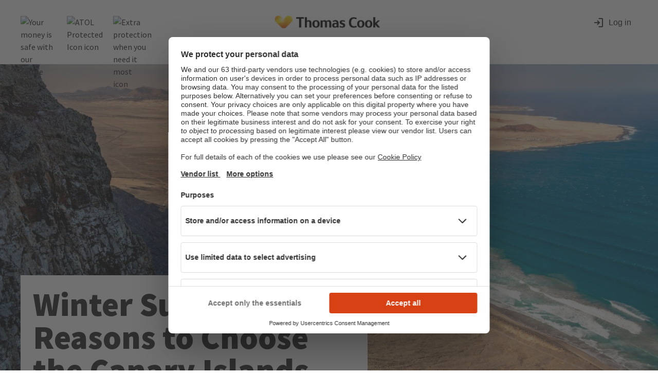

--- FILE ---
content_type: text/html;charset=UTF-8
request_url: https://www.thomascook.com/blog
body_size: 30146
content:
<!DOCTYPE html>
<html lang="en-GB" data-market="uk">
  <head>
<!-- cms:page content="website:/uk/blog" dialog="thomascook:pages/pageProperties" -->
<!-- /cms:page -->




<meta name="viewport" content="width=device-width, initial-scale=1, shrink-to-fit=no, maximum-scale=1, user-scalable=no">





  <title>Thomas Cook | Holiday blog</title>

<style type="text/css">.gallery{position:relative}.gallery-cell{height:250px;width:100%;counter-increment:gallery-cell}@media (min-width:960px){.gallery-cell{height:500px}}.gallery-cell img{width:100%;height:100%;object-fit:cover}.flickity-page-dots{bottom:80px}@media (min-width:960px){.flickity-page-dots{bottom:100px}}.flickity-page-dots .dot{width:12px;height:12px;opacity:1;margin:0 3px;background:#fff}.flickity-page-dots .dot:only-child{display:none}.flickity-page-dots .dot.is-selected{background:#d74113}.flickity-prev-next-button{top:50%;width:25px;height:25px;border-radius:50%;background:#000;opacity:.5;transition:all .5s;border:2px solid #fff;padding:0}@media (min-width:600px){.flickity-prev-next-button{width:30px;height:30px}}.flickity-prev-next-button:hover{background:#000;opacity:1}.flickity-prev-next-button .flickity-button-icon{left:24%;top:23%;width:50%;height:50%;fill:#fff}.flickity-prev-next-button.next{right:16px}@media (min-width:600px){.flickity-prev-next-button.next{right:24px}}@media (min-width:1200px){.flickity-prev-next-button.next{right:40px}}.flickity-prev-next-button.previous{left:16px}@media (min-width:600px){.flickity-prev-next-button.previous{left:24px}}@media (min-width:1200px){.flickity-prev-next-button.previous{left:40px}}.flickity-button:disabled{display:none}.carousel{position:relative}.carousel-caption{top:40%;bottom:auto;transform:translateY(-50%);position:absolute;left:15%;right:15%;z-index:10;text-align:center;font-size:32px;line-height:28px;text-shadow:0 2px 8px rgba(0,0,0,.3);font-weight:700;color:#fff}@media (min-width:960px){.carousel-caption{left:20%;right:20%;font-size:60px;line-height:60px}}.carousel-caption-bottom{display:none}@media (min-width:960px){.carousel-caption-bottom{display:block;position:absolute;max-width:330px;top:65%;left:57%;z-index:10;color:#fff;text-align:start;font-size:32px;font-weight:600;line-height:40px;text-shadow:0 4px 4px rgba(0,0,0,.25)}}.tct-account{display:flex;position:relative}.tct-account button{border:none;background:none;cursor:pointer;padding:0;width:20px;height:20px}.tct-account svg{width:100%;height:100%;vertical-align:baseline}.tct-account svg path{fill:#fff}.tct-account button:focus{outline:0}.tct-account button:focus-visible{outline:2px solid #59a498}@media (min-width:960px){.tct-account{padding:0}}.tct-my-account{box-shadow:0 2px 4px rgba(0,0,0,.25);background-color:#fff;border-radius:15px;padding:24px 0;margin:0;position:absolute;min-width:200px;max-width:260px;z-index:999999999999;right:0;top:40px;visibility:hidden;list-style:none}.tct-my-account li{display:flex}.tct-my-account.opened{visibility:visible}.tct-my-account-item-image{width:24px;height:24px;margin-right:16px}.tct-my-account-item{display:flex;padding:0 24px;align-items:center;height:40px;white-space:nowrap;color:#555;text-decoration:none;width:100%;font-size:16px}.tct-my-account-item:hover{text-decoration:underline}.tct-location-switcher{position:relative;width:20px;height:20px;right:40px}.tct-location-switcher-toggle{width:100%;height:100%;padding:0;border:0;background:transparent}.tct-location-switcher-toggle:focus{outline:none}.tct-location-switcher-toggle svg{width:20px;height:20px;vertical-align:baseline}.tct-location-switcher-toggle svg path{stroke:#000}@media (min-width:960px){.tct-location-switcher-toggle svg path{stroke:#fff}}.tct-location-switcher-toggle-text{display:none;font-weight:900;font-size:16px;line-height:20px;text-transform:capitalize;color:#000}.tct-location-switcher p{margin:0}.tct-location-switcher-container{display:flex;min-width:90%;flex-direction:column;box-shadow:0 2px 4px rgba(0,0,0,.25);background-color:#fff;border-radius:15px;padding:32px 32px 16px;margin:0;position:fixed;width:fit-content;z-index:999999999999;right:50%;transform:translateX(50%);top:54px;visibility:hidden;opacity:0;box-shadow:0 0 5px hsla(0,0%,60%,.7)}@media (min-width:600px){.tct-location-switcher-container{position:absolute;top:34px;right:0;min-width:340px;transform:none}}.tct-location-switcher-container.opened{visibility:visible;opacity:1}.tct-location-switcher-list{display:flex;flex-direction:column}.tct-location-switcher-title{width:100%;font-weight:400;font-size:16px;line-height:16px;color:#000;padding-bottom:24px}.tct-location-switcher-item{order:2;transition:.3s;margin-bottom:16px}.tct-location-switcher-item:not(.is-current-location-item):hover .tct-location-switcher-inner-item:after{opacity:1;background:#a6e1d7}.tct-location-switcher-item--bold{font-weight:700;order:1}.tct-location-switcher-inner-item{display:flex;align-items:center;height:20px;padding-left:25px;white-space:nowrap;color:#555;text-decoration:none;width:100%;font-size:16px;position:relative;cursor:pointer}.tct-location-switcher-inner-item:focus{outline:none}.tct-location-switcher-inner-item:before{content:"";position:absolute;left:0;top:50%;transform:translateY(-50%);width:20px;height:20px;border:1px solid #59a498;border-radius:20px}.tct-location-switcher-inner-item:after{opacity:0;content:"";position:absolute;left:4px;top:50%;transform:translateY(-50%);width:12px;height:12px;background:#59a498;border-radius:6px;transition:.3s}.is-active-location-item .tct-location-switcher-inner-item:after,.is-current-location-item .tct-location-switcher-inner-item:after{opacity:1}.tct-language-switcher-container{display:none;flex-direction:column;padding-bottom:16px;border-top:1px solid #e7e7e7;order:2}.tct-language-switcher-container.is-active-language-container{display:flex}.tct-language-switcher-list{display:flex;justify-content:space-between}.tct-language-switcher-title{width:100%;font-weight:400;font-size:16px;line-height:16px;color:#000;padding-bottom:24px;padding-top:18px}.tct-language-switcher-item{margin-right:10px}.tct-language-switcher-item:last-child{margin:0}.tct-language-switcher-inner-item{position:relative;width:50%;height:20px;padding-left:25px;white-space:nowrap;color:#555;text-decoration:none;font-size:16px}.tct-language-switcher-inner-item:before{content:"";position:absolute;left:0;top:50%;width:20px;height:20px;transform:translateY(-50%);border:1px solid #59a498;border-radius:20px}.tct-language-switcher-inner-item:after{position:absolute;content:"";opacity:0;top:50%;left:4px;width:12px;height:12px;transform:translateY(-50%);background:#59a498;border-radius:6px;transition:.3s}.is-active-language-item .tct-language-switcher-inner-item:after,.tct-language-switcher-inner-item:hover:after{opacity:1}:focus{outline:0}:focus-visible{outline:2px solid #59a498}button{border:none;background:none;cursor:pointer;padding:0}.tct-header{background-color:#fff;position:relative;width:100%;height:56px;padding:0 14px;z-index:100}@media (min-width:600px){.tct-header{padding:0 40px}}@media (min-width:960px){.tct-header{padding:0;height:auto}}.tct-header.nav-open{position:fixed}.tct-header__overlay{display:none;position:absolute;left:0;top:0;height:100vh;width:100%;background-color:rgba(18,18,18,.36)}@media (min-width:960px){.tct-header__overlay{top:125px;height:calc(100vh - 125px)}}.tct-header__overlay.show{display:block}.tct-header__container{height:100%;display:flex;align-items:center;padding:16px 0;border-bottom:1px solid #e7e7e7}@media (min-width:960px){.tct-header__container{padding:0;border:0;flex-direction:column}}.tct-header__wrapper{display:flex;justify-content:space-between;width:100%;align-items:center}@media (min-width:960px){.tct-header__wrapper{max-width:1200px;margin:0 auto;padding:21px 20px 0}}@media (min-width:1200px){.tct-header__wrapper{padding:21px 0 0}}.tct-header .tct-ksp{display:none;margin:0!important}@media (min-width:960px){.tct-header .tct-ksp{display:block}}.tct-header .tct-ksp__list{width:100%;display:flex;justify-content:center;margin:auto;padding:10px 0;z-index:2;margin-bottom:0!important}.tct-header .tct-ksp__item{display:flex;list-style:none;align-items:center;position:relative;cursor:pointer;padding-right:24px}@media (max-width:959px){.tct-header .tct-ksp__item{position:static}}.tct-header .tct-ksp__item:last-child{padding-right:0}.tct-header .tct-ksp__item:hover .tct-ksp__tooltip{visibility:visible;opacity:1}.tct-header .tct-ksp__tooltip{display:flex;flex-direction:column;align-items:start;position:absolute;top:40px;font-size:16px;font-weight:400;line-height:24px;visibility:hidden;color:#262626;padding:20px;min-width:345px;transition:opacity .4s;opacity:0;box-shadow:0 2px 8px rgba(0,0,0,.3);z-index:999;background:#fff;border-radius:4px}@media (max-width:959px){.tct-header .tct-ksp__tooltip{min-width:auto;width:90%;top:50px;left:50%;transform:translateX(-50%)}}.tct-header .tct-ksp__tooltip-close{display:none;position:absolute;width:16px;height:16px;right:20px;top:20px}.tct-header .tct-ksp__tooltip-close:after,.tct-header .tct-ksp__tooltip-close:before{content:"";position:absolute;width:100%;height:1px;background-color:#262626;transition:.3s;left:50%;top:50%}.tct-header .tct-ksp__tooltip-close:after{transform:translate(-50%) rotate(-45deg)}.tct-header .tct-ksp__tooltip-close:before{transform:translate(-50%) rotate(45deg)}@media (max-width:959px){.tct-header .tct-ksp__tooltip-close{display:block}}@media (max-width:959px){.tct-header .tct-ksp__tooltip.is-hidden{display:none!important}}.tct-header .tct-ksp__tooltip img{height:23px;margin-bottom:10px}.tct-header .tct-ksp__tooltip span{font-weight:700}.tct-header .tct-ksp__tooltip p{margin:0}.tct-header .tct-ksp__icon{height:26px;object-fit:contain}.tct-header .tct-ksp__icon--white{display:none}.tct-header .tct-ksp__icon--dark{display:block}.tct-header .tct-logo__image{width:148px;height:24px;-o-object-fit:cover;object-fit:cover}@media (min-width:600px){.tct-header .tct-logo__image{width:192px;height:32px}}@media (min-width:960px){.tct-header .tct-logo__image{width:241px}}.tct-header .tct-logo__image--white{display:none}.tct-header .tct-logo__image--dark{display:block}@media (min-width:960px){.tct-header .tct-logo{position:absolute;left:50%;transform:translateX(-50%)}}.tct-header .tct-menu{display:flex;align-items:center}.tct-header .tct-menu .tct-location-switcher{display:none}@media (min-width:960px){.tct-header .tct-menu .tct-location-switcher{display:block}}.tct-header .tct-menu .tct-help{display:block}.tct-header .tct-help{height:20px;width:20px;display:flex;margin-right:20px;position:relative}.tct-header .tct-help:hover{cursor:pointer}.tct-header .tct-help svg{height:20px;width:20px;vertical-align:baseline}.tct-header .tct-help svg path{fill:#262626}.tct-header .tct-help__links{position:absolute;display:none;flex-direction:column;align-items:flex-start;min-width:130px;padding:16px;gap:8px;background:#fff;border-radius:16px;box-shadow:0 2px 8px rgba(0,0,0,.1);right:0;top:40px;z-index:100}.tct-header .tct-help__links a{text-decoration:none;color:#262626;line-height:20px}.tct-header .tct-help__links.opened{display:flex}.tct-header .tct-my-acc-nav{display:flex;color:#262626;text-decoration:none;cursor:pointer}@media (min-width:600px){.tct-header .tct-my-acc-nav{margin-top:-6px;padding:5px 7px;border:1px solid #262626;border-radius:50px}}.tct-header .tct-my-acc-nav .tc-menu-toggle-icon{width:20px;height:20px;font-size:0;font-weight:400;background:url('data:image/svg+xml;charset=utf-8,<svg width="20" height="20" viewBox="0 0 21 20" fill="none" xmlns="http://www.w3.org/2000/svg"><path fill-rule="evenodd" clip-rule="evenodd" d="M10.52 0a10 10 0 109.99 9.99A9.981 9.981 0 0010.52 0zm0 18.741a8.711 8.711 0 01-5.155-1.698 9.3 9.3 0 011.418-1.818 19.638 19.638 0 011.718-1.479c.6.396 1.3.61 2.019.62a3.688 3.688 0 002-.62c.6.46 1.174.953 1.718 1.479a9.3 9.3 0 011.418 1.818 8.697 8.697 0 01-5.136 1.698zm-3.137-9.67c0-2.258 1.398-4.076 3.137-4.076 1.738 0 3.116 1.818 3.116 4.076 0 2.238-1.398 4.054-3.116 4.054-1.719 0-3.137-1.816-3.137-4.054zm9.19 7.213a8.732 8.732 0 00-1.418-1.875 23.49 23.49 0 00-1.699-1.459 5.722 5.722 0 001.42-3.875c0-2.937-1.959-5.312-4.356-5.312-2.418 0-4.375 2.375-4.375 5.312a5.723 5.723 0 001.418 3.875c-.56.438-1.178.96-1.698 1.459a8.732 8.732 0 00-1.419 1.875 8.741 8.741 0 1112.125 0h.002z" fill="%23262626"/></svg>') no-repeat 0 0}.tct-header .tct-my-acc-nav .tc-menu-toggle-name{display:none;align-items:center;margin-left:8px;line-height:17px;font-size:14px;font-weight:700;white-space:nowrap;overflow:hidden;text-overflow:ellipsis}@media (min-width:600px){.tct-header .tct-my-acc-nav .tc-menu-toggle-name{display:flex;line-height:20px;font-size:16px}}@media (max-width:959px){.tct-header .tct-my-acc-nav,.tct-header tc-my-account-navigation-open{margin-right:20px}}@media (min-width:600px){.tct-header .tct-my-acc-nav,.tct-header tc-my-account-navigation-open{margin-top:0;min-width:96px}}.tct-header tc-my-account-wishlist-icon{right:20px}.tct-header .tct-account{margin-right:16px}@media (min-width:960px){.tct-header .tct-account{margin:0}}.tct-header .tct-account svg path{fill:#262626}.tct-header .tct-location-switcher-toggle svg path{stroke:#262626}.tct-header__burger{display:flex;align-items:center;justify-content:center;top:0;right:0}@media (min-width:960px){.tct-header__burger{display:none}}@media (min-width:960px){.tct-header__burger:hover{background-color:#e9e9e9;border-radius:16px;cursor:pointer}}.tct-header__burger.open{top:14px;position:relative;z-index:999999}.tct-header__burger.open span:first-child{top:6px;width:0;left:50%}.tct-header__burger.open span:nth-child(2){transform:rotate(45deg);background:#262626}.tct-header__burger.open span:nth-child(3){transform:rotate(-45deg);background:#262626}.tct-header__burger.open span:nth-child(4){top:6px;width:0;left:50%}.tct-header__burger-button{width:20px;height:14px;position:relative;transform:rotate(0deg);transition:.5s ease-in-out;cursor:pointer}.tct-header__burger-button span{display:block;position:absolute;height:2px;width:100%;background:#000;left:0;transform:rotate(0deg);transition:.25s ease-in-out}@media (min-width:960px){.tct-header__burger-button span{background-color:#000}}.tct-header__burger-button span:first-child{top:0}.tct-header__burger-button span:nth-child(2),.tct-header__burger-button span:nth-child(3){top:6px}@media (min-width:600px){.tct-header__burger-button span:nth-child(2),.tct-header__burger-button span:nth-child(3){top:50%;transform:rotate(0deg) translateY(-50%)}}.tct-header__burger-button span:nth-child(4){top:12px}@media (min-width:600px){.tct-header__burger-button span:nth-child(4){top:auto;bottom:0}}.tc-shared-widgets .tct-header svg{vertical-align:baseline}@media (min-width:960px){.tct-header body.fixed{position:fixed;width:100vw;overflow:hidden}}@media (max-width:959px){.tct-header .navigation{position:fixed;left:0;top:0;width:100vw;height:100vh;background-color:#fff;transition:.3s;opacity:1;visibility:visible;overflow-x:hidden;overflow-y:scroll;padding:0 16px;-ms-overflow-style:none;scrollbar-width:none}.tct-header .navigation::-webkit-scrollbar{display:none}}@media (min-width:600px) and (max-width:959px){.tct-header .navigation{left:auto;right:0;padding:0 48px}}@media (min-width:960px){.tct-header .navigation{width:100%;margin-top:25px}.tct-header .navigation ul{list-style:none;position:relative;max-width:1290px;margin:0 auto}}@media (max-width:959px){.tct-header .navigation button{border:0;background-color:transparent}.tct-header .navigation button:focus{outline:none}}.tct-header .navigation p{margin:0}@media (max-width:959px){.tct-header .navigation.hidden{visibility:hidden;opacity:0}}.tct-header .header{display:flex;justify-content:space-between;align-items:center;margin:14px 0 32px;height:25px}@media (min-width:600px){.tct-header .header{margin:16px 0 32px}}.tct-header .header__back.hidden{opacity:0;visibility:hidden}.tct-header .header__page{font-weight:900;font-size:18px;line-height:28px;text-align:center;color:#262626}.tct-header .header__page.hidden{opacity:0;visibility:hidden}@media (min-width:960px){.tct-header .footer,.tct-header .header,.tct-header .more,.tct-header .travel-money-type{display:none}}@media (min-width:960px){.tct-header .menu{display:flex;justify-content:center;border-bottom:1px solid #ececec;gap:21px}}@media (min-width:1200px){.tct-header .menu{gap:32px}}.tct-header .menu li{list-style:none}@media (min-width:960px){.tct-header .menu__item{border-bottom:3px solid transparent;transition:.3s;padding-bottom:5px}.tct-header .menu__item.is-active{border-color:#d74113}.tct-header .menu__item.is-active .menu__item-button:after{transform:translateY(-50%) rotate(180deg)}}.tct-header .menu__item-button{position:relative;color:#262626}.tct-header .menu__item-button:after{position:absolute;background-size:contain;background-repeat:no-repeat;content:"";width:16px;height:16px;top:50%;right:0;transform:translateY(-50%)}@media (max-width:959px){.tct-header .menu__item-button{display:flex;width:100%;padding:0 15px 0 0;align-items:center;text-align:left;font-weight:900;font-size:18px;line-height:26px}.tct-header .menu__item-button:after{background-image:url('data:image/svg+xml;charset=utf-8,<svg xmlns="http://www.w3.org/2000/svg" width="8" height="15" fill="none"><path fill-rule="evenodd" clip-rule="evenodd" d="M7.5 7.098a.603.603 0 01-.137.414c-.022.026-.054.019-.078.038l-5.969 6.384a.431.431 0 01-.675 0 .624.624 0 010-.787l5.658-6.049-5.658-6.05A.622.622 0 01.518.51.523.523 0 01.855.116a.433.433 0 01.462.144l5.966 6.38c.025.02.059.014.08.04.095.11.144.263.136.418z" fill="%23262626"/></svg>')}}@media (min-width:960px){.tct-header .menu__item-button{border:0;background-color:transparent;font:700 16px/20px Source Sans Pro,sans-serif;padding:0 20px 0 0}.tct-header .menu__item-button:after{background-image:url('data:image/svg+xml;charset=utf-8,<svg xmlns="http://www.w3.org/2000/svg" width="17" height="16" fill="none"><path d="M4.5 6l4 4 4-4" stroke="%23262626" stroke-width="2" stroke-linecap="round" stroke-linejoin="round"/></svg>');transition:.3s}.tct-header .menu__item-button:focus{outline:none}}@media (max-width:959px){.tct-header .menu__item:not(.is-footer-item){margin-bottom:32px}}@media (max-width:959px) and (max-width:599px){.tct-header .menu__item:not(.is-footer-item):last-child{margin:0}}@media (min-width:960px){.tct-header .menu__submenu.submenu.js-submenu.is-opened .destination-menu{position:static;display:block;width:240px;max-height:500px;height:auto;left:0;margin:unset;overflow:scroll;scrollbar-width:none}.tct-header .menu__submenu.submenu.js-submenu.is-opened .destination-menu::-webkit-scrollbar{width:0;background:transparent}}.tct-header .menu .is-footer-item{border-top:1px solid #e7e7e7;padding:24px 0;display:flex;align-items:center}.tct-header .menu .is-footer-item:last-child{border-bottom:1px solid #e7e7e7}@media (min-width:960px){.tct-header .menu .is-footer-item{display:none}}.tct-header .menu .is-footer-item .menu__item-footer-icon{width:16px;height:16px;object-fit:contain;margin-right:7px}.tct-header .menu .is-footer-item .menu__item-button,.tct-header .menu .is-footer-item .menu__item-link{font-weight:900;font-size:16px;line-height:20px;color:#262626;text-decoration:none;border:0;outline:none;padding:0;flex-grow:1;text-align:left}.tct-header .menu .is-footer-item .menu__item-button:focus,.tct-header .menu .is-footer-item .menu__item-link:focus{outline:none}@media (min-width:960px){.tc-shared-widgets .tct-header .menu{margin:0 auto}}.tct-header .submenu{padding:0 16px 16px}@media (min-width:600px){.tct-header .submenu{padding:0 40px 40px}}@media (min-width:960px){.tct-header .submenu__column-container{display:flex;gap:32px}.tct-header .submenu__column-container.internal-column--1{flex:1 1 0}.tct-header .submenu__column-container.internal-column--2{flex:2 1 0}.tct-header .submenu__column-container.internal-column--3{flex:3 1 0}.tct-header .submenu__column-container.internal-column--4{flex:4 1 0}.tct-header .submenu__column-container.internal-column--5{flex:5 1 0}}.tct-header .submenu__see-all{order:1;margin-top:24px;margin-bottom:40px}.tct-header .submenu__see-all-link{font-weight:900;font-size:18px;line-height:28px;color:#d74113;text-decoration:none}@media (max-width:959px){.tct-header .submenu__item{padding:0 8px}.tct-header .submenu__item--language{order:1}.tct-header .submenu__item--language.is-active{order:0}.tct-header .submenu__item--language.is-active .submenu__link{font-weight:700}}.tct-header .submenu__item--see-all{order:1}.tct-header .submenu__item--see-all .submenu__link{font-weight:900;font-size:16px;line-height:24px;color:#d74113}.tct-header .submenu__item:last-child{margin:0}.tct-header .submenu__item:last-child>.submenu__link{margin-bottom:32px}.tct-header .submenu__item:last-child.is-dropdown>.submenu__button{padding-bottom:16px}.tct-header .submenu__item.all-link-below>.submenu .submenu__item:last-child .submenu__link{margin-bottom:16px}@media (max-width:959px){.tct-header .submenu__item.is-list>.submenu{display:flex}.tct-header .submenu__item.is-list>.submenu__button{font-weight:700;line-height:24px;margin-bottom:24px}}@media (max-width:959px){.tct-header .submenu__item.is-dropdown:not(:last-child){margin-bottom:10px}.tct-header .submenu__item.is-dropdown>.submenu__button{font-weight:700;line-height:28px;text-decoration:none;background-image:url('data:image/svg+xml;utf8,<svg xmlns="http://www.w3.org/2000/svg" viewBox="0 0 32 32"><path d="M16.004 25.65c-.356.022-.703-.11-.956-.36-.06-.06-.044-.148-.09-.216L.373 9.174a1.273 1.273 0 111.8-1.8l13.83 15.079 13.829-15.08a1.273 1.273 0 111.8 1.8L17.037 25.079c-.044.065-.028.15-.086.209-.25.248-.595.38-.947.363z" fill-rule="evenodd"/></svg>');background-repeat:no-repeat;background-position:100%;background-size:16px}.tct-header .submenu__item.is-dropdown.is-opened>.submenu__button{background-image:url('data:image/svg+xml;utf8,<svg xmlns="http://www.w3.org/2000/svg" viewBox="0 0 32 32"><path d="M16.004 7.002c.352-.017.696.115.947.363.058.058.042.144.086.21L31.632 23.48a1.273 1.273 0 11-1.8 1.8L16.004 10.2 2.173 25.28a1.273 1.273 0 11-1.8-1.8l14.585-15.9c.046-.069.03-.158.09-.217.253-.25.6-.382.956-.36z" fill-rule="evenodd"/></svg>')}.tct-header .submenu__item.is-dropdown.is-opened>.submenu{display:flex}}.tct-header .submenu__item.all-link-above>.submenu .submenu__item:last-child .submenu__link{margin-bottom:32px}.tct-header .submenu__item.all-link-above>.submenu .submenu__item--see-all{order:0}.tct-header .submenu__item.all-link-above>.submenu .submenu__item--see-all .submenu__link{margin-bottom:20px}.tct-header .submenu__images{display:grid;grid-template-columns:1fr 1fr;gap:32px 16px;padding:24px 0 40px}@media (min-width:600px) and (max-width:959px){.tct-header .submenu__images{grid-template-columns:1fr 1fr 1fr;gap:36px}}@media (min-width:960px){.tct-header .submenu__images{position:absolute;display:none;flex-direction:column;flex:1;right:40px;top:20px;max-height:calc(100vh - 200px);gap:40px;overflow-y:scroll;scrollbar-width:none}.tct-header .submenu__images::-webkit-scrollbar{width:0;background:transparent}.tct-header .submenu__images.double-column{flex:2}.tct-header .submenu__images.row{flex-flow:row wrap}.tct-header .submenu__images-card{max-width:166px}.tct-header .submenu__images-card-title{font-size:16px;font-weight:700;line-height:1.1}.tct-header .submenu__images-card-link{color:#d74113;text-decoration:underline;font-weight:900}.tct-header .submenu__images-image{height:142px;border-radius:16px 0}}@media (min-width:1200px){.tct-header .submenu__images{display:flex}}.tct-header .submenu__images-image{width:100%;border-radius:16px 0}@media (min-width:960px){.tct-header .submenu__images-image{width:unset}}@media (max-width:959px){.tct-header .submenu__images-card{width:75%;margin-top:16px}}.tct-header .submenu__images-card-title{font-size:16px;font-weight:700;line-height:1.1}.tct-header .submenu__images-card-link{color:#d74113;text-decoration:underline;font-weight:900}@media (min-width:960px){.tct-header .submenu__inner-column{display:flex;flex-direction:column;flex:1 1 0}}@media (min-width:960px){.tct-header .submenu__header{width:100%;margin-bottom:25px}}@media (min-width:960px){.tct-header .submenu__header-text{font:900 18px/18px Source Sans Pro,sans-serif;color:#000}}@media (min-width:960px){.tct-header .submenu__header-link{display:none}}.tct-header .submenu__button{display:flex;border:0}@media (max-width:959px){.tct-header .submenu__button{width:100%;padding:0;justify-content:space-between;align-items:center;font-size:16px;color:#262626}}@media (min-width:960px){.tct-header .submenu__button{text-align:left;text-decoration:none;background-color:transparent;cursor:default}.tct-header .submenu__button:focus{outline:0}}@media (min-width:960px){.tct-header .submenu__button.hide-title{display:none}}.tct-header .submenu__button-icon{transition:.3s;transform:rotate(180deg)}@media (min-width:960px){.tct-header .submenu__button-icon{display:none}}@media (min-width:960px){.tct-header .submenu__button-text{font:700 16px/1 Source Sans Pro,sans-serif;color:#262626}}.tct-header .submenu__link{width:100%;display:flex;flex-direction:column;font-weight:400;font-size:16px;line-height:24px;color:#262626;text-decoration:none;padding:10px 0}.tct-header .submenu__link:active{background-color:#f5f5f5}@media (min-width:960px){.tct-header .submenu__link{font:400 16px/40px Source Sans Pro,sans-serif;color:#000;text-decoration:none}.tct-header .submenu__link:hover{text-decoration:underline}.tct-header .submenu__link.hide-link{display:none}}.tct-header .submenu__geo{font-weight:300}.tct-header .submenu[data-level="1"]{position:fixed;display:none;top:0;left:0;flex-direction:column;width:100%;height:100%;margin:0;overflow-y:scroll;background:#fff;z-index:100;-ms-overflow-style:none;scrollbar-width:none}.tct-header .submenu[data-level="1"]::-webkit-scrollbar{display:none}@media (min-width:600px){.tct-header .submenu[data-level="1"]{position:absolute}}@media (min-width:960px){.tct-header .submenu[data-level="1"]{position:absolute;top:32px;flex-direction:row;flex-wrap:wrap;height:auto;min-height:450px;max-height:750px;padding:28px 16px 32px;align-content:flex-start;overflow-y:hidden}}@media (min-width:1200px){.tct-header .submenu[data-level="1"]{padding:28px calc(50% - 600px) 36px 0}}.tct-header .submenu[data-level="1"]>.submenu__column .submenu__column-container>.submenu__item.is-dropdown{border-bottom:1px solid #cacaca}.tct-header .submenu[data-level="1"]>.submenu__column .submenu__column-container>.submenu__item.is-dropdown>.submenu__button{padding-bottom:16px}.tct-header .submenu[data-level="1"]>.submenu__column .submenu__column-container>.submenu__item.is-opened>.submenu__button{border:0;padding:0}.tct-header .submenu[data-level="1"]>.submenu__column .submenu__column-container>.submenu__item:first-child{margin-bottom:32px}.tct-header .submenu[data-level="1"]>.submenu__column:last-child .submenu__column-container>.submenu__item:last-child{margin-bottom:0}@media (min-width:960px){.tct-header .submenu[data-level="1"]>.submenu__item{flex:1 1 0}}.tct-header .submenu[data-level="1"]>.submenu__item.is-dropdown{border-bottom:1px solid #cacaca}.tct-header .submenu[data-level="1"]>.submenu__item.is-dropdown>.submenu__button{padding-bottom:16px}.tct-header .submenu[data-level="1"]>.submenu__item.is-opened>.submenu__button{border:0;padding:0}@media (min-width:960px){.tct-header .submenu[data-level="1"]>.submenu__see-all{width:100%;margin-top:24px}.tct-header .submenu[data-level="1"]>.submenu__see-all .submenu__see-all-link{font:700 18px/23px Source Sans Pro,sans-serif;color:#d74113;text-decoration:none}.tct-header .submenu[data-level="1"]>.submenu__see-all.hide-desk{display:none}}.tct-header .submenu[data-level="1"].is-opened{display:flex}@media (max-width:959px){.tct-header .submenu[data-level="1"].is-opened{height:calc(100% - 71px);margin-top:71px}}@media (min-width:960px){.tct-header .submenu[data-level="1"].is-opened{position:absolute;border-radius:0 0 16px 16px;gap:42px}}@media (min-width:960px){.tct-header .submenu[data-level="1"].is-scrollable{min-height:450px;max-height:560px;height:auto}}@media (min-width:960px){.tct-header .submenu[data-level="1"] .submenu__item:not(.tct-side-nav-item){display:none}}@media (min-width:960px){.tct-header .submenu__tab-buttons{display:flex;width:100%;justify-content:space-between;border-bottom:1px solid #d8d8d8}.tct-header .submenu__tab-buttons .submenu__button{position:relative;display:flex;line-height:20px;padding-bottom:12px;transition:.3s}.tct-header .submenu__tab-buttons .submenu__button:hover{cursor:pointer}.tct-header .submenu__tab-buttons .submenu__button:after{content:"";width:0;height:3px;position:absolute;bottom:0;left:0;background-color:#d74113;transition:.3s}.tct-header .submenu__tab-buttons .submenu__button.is-active:after{width:100%}.tct-header .submenu__tab-buttons .submenu__button.is-active .submenu__button-text{color:#262626}.tct-header .submenu__tab-buttons .submenu__button-text{display:inline-block;line-height:20px;color:#757575}}@media (min-width:960px){.tct-header .submenu__tab-content{width:100%;padding-bottom:42px}.tct-header .submenu__tab-content .submenu{display:none;position:relative;width:100%;height:288px;flex-wrap:wrap;flex-direction:column;align-content:stretch;gap:32px}.tct-header .submenu__tab-content .submenu.is-active{display:flex}.tct-header .submenu__tab-content .submenu__item{min-width:calc(25% - 32px)}.tct-header .submenu__tab-content .submenu__item--see-all{position:absolute;bottom:-42px;left:0}.tct-header .submenu__tab-content .submenu__item--see-all .submenu__link{font:700 18px/23px Source Sans Pro,sans-serif;color:#d74113}.tct-header .submenu__tab-content .submenu__link{font:400 16px/24px Source Sans Pro,sans-serif;flex-direction:column}.tct-header .submenu__tab-content .submenu__link:hover .submenu__geo,.tct-header .submenu__tab-content .submenu__link:hover .submenu__name{text-decoration:underline}.tct-header .submenu__tab-content .submenu__name{display:inline-block;width:100%}.tct-header .submenu__tab-content .submenu__geo{display:inline-block}}.tct-header .submenu:not([data-level="1"]){display:none;flex-direction:column;padding:0 5px}.tct-header .submenu:not([data-level="1"]) .submenu__item.is-opened{margin-bottom:0}.tct-header .submenu .more{order:1}.tct-header .submenu .more__image-link{display:block;margin-bottom:24px}.tct-header .submenu .more__image{width:100%;height:auto;object-fit:contain}.tct-header .submenu .travel-money-layout{display:none}@media (min-width:960px){.tct-header .travel-money-layout{display:flex;justify-content:flex-start;gap:42px;max-width:calc(100% - 259px);flex:none!important;margin-right:0!important}.tct-header .travel-money-layout__image-container{width:166px;padding-right:20px}}@media (min-width:960px) and (min-width:1200px){.tct-header .travel-money-layout__image-container{padding-right:0}}@media (min-width:960px){.tct-header .travel-money-layout__image{width:100%;height:142px;object-fit:cover;border-radius:16px 0}.tct-header .travel-money-layout__card{margin-top:16px}.tct-header .travel-money-layout__card-title{font:700 16px/1.1 Source Sans Pro,sans-serif;color:#262626;margin-bottom:8px}.tct-header .travel-money-layout__card-image{width:100%;height:130px;object-fit:cover;margin-bottom:19px;border-radius:8px}.tct-header .travel-money-layout__card-text{font:400 16px/140% Source Sans Pro,sans-serif;letter-spacing:.01em;color:#000}.tct-header .travel-money-layout__card-link{color:#d74113;font:900 16px/140% Source Sans Pro,sans-serif;text-decoration:underline;letter-spacing:.01em}}@media (min-width:960px){.tct-header .travel-money-container{width:208px;flex:none!important;padding-right:48px;border-right:1px solid #d8d8d8;margin:0 42px 0 0!important}.tct-header .travel-money-container__link{font:400 16px/40px Source Sans Pro,sans-serif;color:#000;text-decoration:none}}@media (max-width:959px){.tct-header .tct-side-nav.tct-submenu-title{display:none}}@media (min-width:960px){.tct-header .tct-side-nav.tct-submenu.hidden{visibility:hidden}}@media (max-width:959px){.tct-header .tct-side-nav-item{padding:0 8px}}@media (min-width:960px){.tct-header .tct-side-nav-item{font-size:16px;line-height:24px;color:#262626;font-weight:400;list-style:none}.tct-header .tct-side-nav-item>.tct-submenu.hidden{transition:visibility 0s linear .5s}.tct-header .tct-side-nav-item:hover>.tct-submenu{transition-delay:.25s;visibility:visible;transform:translateX(0);display:block;z-index:1}}.tct-header .tct-side-nav-item a{display:flex;text-decoration:none}@media (max-width:959px){.tct-header .tct-side-nav-item a{padding:10px 0;font-size:16px;line-height:24px;color:#262626;font-weight:400;list-style:none}}@media (min-width:960px){.tct-header .tct-side-nav-item a{padding:10px 25px;justify-content:space-between;color:#262626;cursor:pointer}.tct-header .tct-side-nav-item a:hover{text-decoration:underline;text-decoration-color:#d74113;text-decoration-thickness:2px;color:#262626}}@media (min-width:960px){.tct-header .tct-side-nav-item a[aria-haspopup=true]{background-image:url("data:image/svg+xml;utf8,<svg xmlns='http://www.w3.org/2000/svg' fill='gray' fill-rule='evenodd' viewBox='0 0 1024 1024'><path d='M778.174 482.298l-.527-.529-.014-.012L305.761 9.881c-15.847-15.847-41.555-15.847-57.402 0l-.529.527c-15.847 15.849-15.847 41.555 0 57.402l443.186 443.188L247.828 954.19c-15.847 15.843-15.847 41.549 0 57.398l.529.531c15.847 15.845 41.553 15.845 57.402 0l471.86-471.866.028-.026.527-.529c15.847-15.847 15.847-41.555 0-57.4z'/></svg>");background-repeat:no-repeat;background-position:95%;background-size:10px}}.tct-header .tct-side-nav-item>.tct-submenu.hidden{transition:visibility 0s linear .5s}@media (min-width:960px){.tct-header .tct-side-nav.tct-submenu{position:absolute;display:block;width:240px;height:100vh;max-height:750px;padding:0;top:32px;left:calc(100% + 1px);background:#fff;transform:translateX(0);transition:transform .4s 0s;visibility:visible;transition-property:transform,visibility,width;overflow:initial}.tct-header .tct-side-nav.tct-submenu[data-level="1"]{left:calc(100% + 1px)}}@media (min-width:1100px){.tct-header .tct-side-nav.tct-submenu{width:250px}}@media (min-width:960px){.tct-header .tct-side-nav.tct-submenu-title{list-style:none;position:relative;padding-top:0;font-size:20px;line-height:28px;color:#262626;font-weight:600}}@media (min-width:960px){.tct-header .columns-active{position:relative;display:flex;flex-direction:column;align-content:space-between;flex-wrap:wrap;height:264px;gap:16px 48px}.tct-header .columns-active .submenu__item{width:auto;min-width:unset}}@media (min-width:960px){.tct-header .destination-menu{display:none;position:absolute;top:33px;left:0;width:100%;flex-direction:row;flex-wrap:wrap;align-content:flex-start;padding:0 16px 0 0;background-color:#fff;height:auto;max-height:750px}.tct-header .destination-menu.is-opened{display:block}.tct-header .destination-menu-wrapper{position:relative}}.tct-header .destination-menu-title{display:none}@media (min-width:960px){.tct-header .destination-menu-title{display:block;margin-bottom:0;padding:10px 25px;font-size:20px;font-weight:900;color:#262626;text-decoration:none}.tct-header .destination-menu-title:hover{text-decoration:underline 2px}}@media (max-width:959px){.tct-header .destination-menu>.submenu__item.is-dropdown{border-bottom:1px solid #cacaca}.tct-header .destination-menu>.submenu__item.is-dropdown>.submenu__button{padding-bottom:16px}}.tct-header .destination-menu>.submenu__item.is-opened>.submenu__button{border:0}@media (min-width:960px){.tct-header .scroll-wrapper{overflow:scroll;-webkit-overflow-scrolling:touch;height:calc(100% - 75px);padding-bottom:100px;scrollbar-width:none}.tct-header .scroll-wrapper::-webkit-scrollbar{width:0;background:transparent}.tct-header .scroll-wrapper ul{padding:0}}@media (min-width:1200px){.tct-header .scroll-wrapper{height:calc(100% - 100px);padding-bottom:75px}}@media (min-width:960px){.tct-header .tct-submenu[data-level]{display:block;position:absolute;top:0;padding-bottom:calc(100% - 1px);border-left:1px solid #e9e9e9}}@media (min-width:960px){.tct-header .tct-submenu[data-level="3"],.tct-header .tct-submenu[data-level="4"]{position:fixed}.tct-header .tct-submenu[data-level="3"] .scroll-wrapper,.tct-header .tct-submenu[data-level="4"] .scroll-wrapper{height:calc(100% - 75px);padding-bottom:100px}}.tct-header .skip{display:none}@media (min-width:1200px){.tct-header .skip{display:block}.tct-header .skip-to-navigation a:focus{top:75px!important;z-index:999999999;width:auto!important;background:#fff;padding:5px}.tct-header .skip a{color:#3d776b;height:1px;left:-50000px;overflow:hidden;position:absolute;top:auto;width:1px;text-decoration:underline}.tct-header .skip a:focus{left:10px;top:22px;outline:none;border:1px dotted #3d776b;height:auto;width:auto}}@media screen and (min-width:1200px) and (max-width:1439px){.tct-header .skip a:focus{width:100px;line-height:16px}}.tct-header.is-transparent{background-color:transparent;position:absolute;left:0;top:0;width:100%}.tct-header.is-transparent .tct-ksp__icon--white{display:block}.tct-header.is-transparent .tct-ksp__icon--dark{display:none}.tct-header.is-transparent .tct-logo__image--white{display:block}.tct-header.is-transparent .tct-logo__image--dark{display:none}.tct-header.is-transparent tc-my-account-navigation-open .tc-menu-toggle-icon{background:url('data:image/svg+xml;charset=utf-8,<svg width="21" height="20" fill="none" xmlns="http://www.w3.org/2000/svg"><path fill-rule="evenodd" clip-rule="evenodd" d="M10.52 0a10 10 0 109.99 9.99A9.981 9.981 0 0010.52 0zm0 18.741a8.711 8.711 0 01-5.155-1.698 9.3 9.3 0 011.418-1.818 19.638 19.638 0 011.718-1.479c.6.396 1.3.61 2.019.62a3.688 3.688 0 002-.62c.6.46 1.174.953 1.718 1.479a9.3 9.3 0 011.418 1.818 8.697 8.697 0 01-5.136 1.698zm-3.137-9.67c0-2.258 1.398-4.076 3.137-4.076 1.738 0 3.116 1.818 3.116 4.076 0 2.238-1.398 4.054-3.116 4.054-1.719 0-3.137-1.816-3.137-4.054zm9.19 7.213a8.732 8.732 0 00-1.418-1.875 23.49 23.49 0 00-1.699-1.459 5.722 5.722 0 001.42-3.875c0-2.937-1.959-5.312-4.356-5.312-2.418 0-4.375 2.375-4.375 5.312a5.723 5.723 0 001.418 3.875c-.56.438-1.178.96-1.698 1.459a8.732 8.732 0 00-1.419 1.875 8.741 8.741 0 1112.125 0h.002z" fill="%23fff"/></svg>') no-repeat 0 0}.tct-header.is-transparent .tct-help svg path{fill:#fff}.tct-header.is-transparent .tct-location-switcher-toggle svg path{stroke:#fff}.tct-header.is-transparent .tct-header__burger-button span{background-color:#fff}@media (min-width:960px){.tct-header.is-transparent .menu__item-button{font-weight:700;color:#fff}.tct-header.is-transparent .menu__item-button:after{background:url('data:image/svg+xml;charset=utf-8,<svg xmlns="http://www.w3.org/2000/svg" width="16" height="16" fill="none"><path d="M4 6l4 4 4-4" stroke="%23fff" stroke-width="2" stroke-linecap="round" stroke-linejoin="round"/></svg>') no-repeat 0 0}}.skip{display:none}@media (min-width:1200px){.skip{display:block}.skip-to-navigation a:focus{top:75px!important;z-index:999999999;width:auto!important;background:#fff;padding:5px}.skip a{color:#3d776b;height:1px;left:-50000px;overflow:hidden;position:absolute;top:auto;width:1px;text-decoration:underline}.skip a:focus{left:10px;top:22px;outline:none;border:1px dotted #3d776b;height:auto;width:auto}}@media screen and (min-width:1200px) and (max-width:1439px){.skip a:focus{width:100px;line-height:16px}}.tct-marketing-banner{display:flex;width:100%;height:42px;background-color:#ffd410;justify-content:center;align-items:center}.tct-marketing-banner p{margin:0!important;text-align:center;line-height:1.1}@media (max-width:599px){.tct-marketing-banner p{padding:8px 32px;font-size:14px}}.tct-marketing-banner a{color:#262626;text-decoration:underline;background-color:transparent}</style><!-- inline_css_plugin -->

<meta charset="utf-8">
<meta property="og:title" content="Thomas Cook | Holiday blog" />
<meta name="twitter:title" content="Thomas Cook | Holiday blog" />
<meta property="og:type" content="article" />
<meta property="og:site_name" content="Thomas Cook" />
<meta property="og:locale" content="en_GB" />

  <meta name="description" content="Thomas Cook Holiday Blog" />
  <meta property="og:description" content="Thomas Cook Holiday Blog" />
  <meta name="twitter:description" content="Thomas Cook Holiday Blog" />

  <link rel="canonical" href="">
  <meta property="og:url" content="" />
  <meta name="twitter:url" content=""/>

  <link rel="alternate" href="https://www.thomascook.com/blog" hreflang="en-gb">





  <link rel="alternate" href="https://www.thomascook.com/blog" hreflang="x-default">



<meta http-equiv="x-ua-compatible" content="IE=edge,chrome=1">
<link rel="shortcut icon" type="image/x-icon" href="/.resources/thomascook/resources/icons/favicon.ico">
<link rel="icon" type="image/x-icon" href="/.resources/thomascook/resources/icons/favicon.ico">
<link rel="apple-touch-icon" sizes="180x180" href="/.resources/thomascook/resources/icons/apple-touch-icon.png">


<link rel="preconnect" href="https://fonts.googleapis.com">
<link rel="preconnect" href="https://fonts.gstatic.com" crossorigin>
<link rel="preload" href="https://fonts.googleapis.com/css2?family=Source+Sans+Pro:wght@200;300;400;600;700;800;900&display=swap" as="style" onload="this.onload=null;this.rel='stylesheet'">
<link rel="preload" as="style" href="https://fonts.googleapis.com/css2?family=Source+Sans+Pro:wght@200;300;400;600;700;800;900&family=Playfair+Display:wght@200;300;400;600;700;800;900&display=swap" onload="this.onload=null;this.rel='stylesheet'">
<link rel="preconnect" href="https://use.typekit.net" crossorigin>
<link rel="preload" href="https://use.typekit.net/sdv6oej.css" as="style">
<link rel="stylesheet" href="https://use.typekit.net/sdv6oej.css">
<link href="https://static.thomascook.com/font/112/esky-icons.css" rel="stylesheet" crossorigin="anonymous">
<meta name="robots" content="max-image-preview:large">
<noscript>
  <link href="https://fonts.googleapis.com/css2?family=Source+Sans+Pro:wght@200;300;400;600;700;800;900&family=Playfair+Display:wght@200;300;400;600;700;800;900&display=swap" rel="stylesheet">
</noscript>

  <script type="application/ld+json">


  </script>


        <!-- TrustBox script -->
<script type="text/javascript" src="//widget.trustpilot.com/bootstrap/v5/tp.widget.bootstrap.min.js" defer></script>
<!-- End TrustBox script -->
        <script>
LUX=(function(){var a=("undefined"!==typeof(LUX)&&"undefined"!==typeof(LUX.gaMarks)?LUX.gaMarks:[]);var d=("undefined"!==typeof(LUX)&&"undefined"!==typeof(LUX.gaMeasures)?LUX.gaMeasures:[]);var j="LUX_start";var k=window.performance;var l=("undefined"!==typeof(LUX)&&LUX.ns?LUX.ns:(Date.now?Date.now():+(new Date())));if(k&&k.timing&&k.timing.navigationStart){l=k.timing.navigationStart}function f(){if(k&&k.now){return k.now()}var o=Date.now?Date.now():+(new Date());return o-l}function b(n){if(k){if(k.mark){return k.mark(n)}else{if(k.webkitMark){return k.webkitMark(n)}}}a.push({name:n,entryType:"mark",startTime:f(),duration:0});return}function m(p,t,n){if("undefined"===typeof(t)&&h(j)){t=j}if(k){if(k.measure){if(t){if(n){return k.measure(p,t,n)}else{return k.measure(p,t)}}else{return k.measure(p)}}else{if(k.webkitMeasure){return k.webkitMeasure(p,t,n)}}}var r=0,o=f();if(t){var s=h(t);if(s){r=s.startTime}else{if(k&&k.timing&&k.timing[t]){r=k.timing[t]-k.timing.navigationStart}else{return}}}if(n){var q=h(n);if(q){o=q.startTime}else{if(k&&k.timing&&k.timing[n]){o=k.timing[n]-k.timing.navigationStart}else{return}}}d.push({name:p,entryType:"measure",startTime:r,duration:(o-r)});return}function h(n){return c(n,g())}function c(p,o){for(i=o.length-1;i>=0;i--){var n=o[i];if(p===n.name){return n}}return undefined}function g(){if(k){if(k.getEntriesByType){return k.getEntriesByType("mark")}else{if(k.webkitGetEntriesByType){return k.webkitGetEntriesByType("mark")}}}return a}return{mark:b,measure:m,gaMarks:a,gaMeasures:d}})();LUX.ns=(Date.now?Date.now():+(new Date()));LUX.ac=[];LUX.cmd=function(a){LUX.ac.push(a)};LUX.init=function(){LUX.cmd(["init"])};LUX.send=function(){LUX.cmd(["send"])};LUX.addData=function(a,b){LUX.cmd(["addData",a,b])};LUX_ae=[];window.addEventListener("error",function(a){LUX_ae.push(a)});LUX_al=[];if("function"===typeof(PerformanceObserver)&&"function"===typeof(PerformanceLongTaskTiming)){var LongTaskObserver=new PerformanceObserver(function(c){var b=c.getEntries();for(var a=0;a<b.length;a++){var d=b[a];LUX_al.push(d)}});try{LongTaskObserver.observe({type:["longtask"]})}catch(e){}};
</script>
<script src="https://cdn.speedcurve.com/js/lux.js?id=4134562730" defer crossorigin="anonymous"></script>
<script>LUX.label = document.querySelector('html').dataset.label;</script>
        <script type="text/javascript">
      (function(w,d,s,l,i){
        w[l]=w[l]||[];w[l].push({'gtm.start':new Date().getTime(),event:'gtm.js'});
        var f=d.getElementsByTagName(s)[0],j=d.createElement(s),dl=l!='dataLayer'?'&l='+l:'';
        j.async=true;
        j.src='https://www.googletagmanager.com/gtm.js?id='+i+dl;
        j.dataset['otIgnore'] = '';
        j.setAttribute('class','optanon-category-C0001');
        f.parentNode.insertBefore(j,f);
      })(window,document,'script','dataLayer','GTM-MV8Z4W4')</script>

    <link rel="preload" href="/.resources/thomascook/webresources/css/main.68f6a5d4.css" as="style">
    <link rel="stylesheet" type="text/css" href="/.resources/thomascook/webresources/css/main.68f6a5d4.css"/>

    <link rel="preload" href="/.resources/thomascook/webresources/css/stories.49ccb85a.css" as="style">
      <link rel="stylesheet" type="text/css" href="/.resources/thomascook/webresources/css/stories.49ccb85a.css"/>
    <style>.info-message{width:fit-content;min-width:120px;}</style>
  </head>
  <body>
        <noscript><iframe src="https://www.googletagmanager.com/ns.html?id=GTM-MV8Z4W4"
height="0" width="0" style="display:none;visibility:hidden"></iframe></noscript>






<style>
  @media (min-width: 600px) { 
    .tct-header .tct-my-acc-nav,
    .tct-header .tc-my-account-navigation-open {
      margin-top: 0;
      min-width: 96px;
    }
  }
</style>
<div class="skip">
  <a href='#main-content' tabindex="0">Skip to content</a>
</div>

<header class="tct-header js-header"  id="header">
  <div class="tct-header__overlay js-header-overlay"></div>
  <div class="tct-header__container">
    <div class="tct-header__wrapper">
      <div class="tct-header__ksps tct-ksp">

        <ul class="tct-ksp__list">
            <li class="tct-ksp__item js-header-ksp-item" tabindex="0">
                <div class="tct-ksp__tooltip js-header-ksp-tooltip">
                  <button class="tct-ksp__tooltip-close js-header-ksp-tooltip-close"></button>
                  <img src="/dam/jcr:4d329a91-2f65-474f-9dd3-92cf5944e199/KSPSecureTrustAccount.svg" loading="lazy" width="66" height="23" alt="Your money is safe with our secure trust account.   tooltip icon" />
                  <span>Your money is secured in a trust account</span>
                  <p>Unlike many other travel companies we operate on a trust account model. Once we’ve paid the airline for your flights, the rest of your money is held in a trust account. We do not have access to this directly and can only withdraw funds when you are back home from holiday  </p>
                </div>
              <img class="tct-ksp__icon tct-ksp__icon--dark" src="https://www.thomascook.com/_fe/img/tct-uk-icons-ksp-header-KSPSecureTrustAccount.svg" width="66" height="26" alt="Your money is safe with our secure trust account.   icon" />
            </li>
            <li class="tct-ksp__item js-header-ksp-item" tabindex="0">
                <div class="tct-ksp__tooltip js-header-ksp-tooltip">
                  <button class="tct-ksp__tooltip-close js-header-ksp-tooltip-close"></button>
                  <img src="/dam/jcr:b3bb604e-0399-4668-8208-a689b7e405a6/KSPAtol.svg" loading="lazy" width="66" height="23" alt="ATOL Protected Icon tooltip icon" />
                  <span>We're ATOL protected</span>
                  <p>All of our holidays that include flights are protected by the ATOL scheme from the moment you book. So if one of our suppliers fails, you’ll get your money back. If you’re left stranded abroad, a flight home will be arranged at no extra cost. Our ATOL number is 11806</p>
                </div>
              <img class="tct-ksp__icon tct-ksp__icon--dark" src="https://www.thomascook.com/_fe/img/tct-uk-icons-ksp-header-KSPAtol.svg" width="66" height="26" alt="ATOL Protected Icon icon" />
            </li>
            <li class="tct-ksp__item js-header-ksp-item" tabindex="0">
                <div class="tct-ksp__tooltip js-header-ksp-tooltip">
                  <button class="tct-ksp__tooltip-close js-header-ksp-tooltip-close"></button>
                  <img src="/dam/jcr:648aa7eb-771a-467e-8024-a1236840e5fb/ABTA-dark.svg" loading="lazy" width="66" height="23" alt="Extra protection when you need it most  tooltip icon" />
                  <span>We're ABTA registered</span>
                  <p>As proud ABTA members we deliver the highest standards when it comes to our holidays. So if you book with us you’re guaranteed the best service. Our ABTA number is P8283, Y6720.</p>
                </div>
              <img class="tct-ksp__icon tct-ksp__icon--dark" src="https://www.thomascook.com/_fe/img/tct-uk-icons-ksp-header-ABTA-dark.svg" width="66" height="26" alt="Extra protection when you need it most  icon" />
            </li>
        </ul>
      </div>
      <div class="tct-header__logo tct-logo">
        <a class="tct-logo__link" itemprop="url" tabindex="0" href="/">
          <img class="tct-logo__image tct-logo__image--dark" itemprop="logo" src="/dam/jcr:fbdedb01-4873-41b2-a51e-4a8fe0359387/dark-logo_new.svg" alt="Thomas Cook" width="241">


        </a>
      </div>
      <div class="tct-header__menu tct-menu">

        <a class="tct-header__burger js-navigation-open" tabindex="0" href="#menu">
          <div class="tct-header__burger-button js-navigation-burger">
            <span></span>
            <span></span>
            <span></span>
            <span></span>
          </div>
        </a>
      </div>
    </div>

    <div class="tct-header__navigation navigation js-navigation hidden">
      <div class="navigation__header header">
        <button type="button" class="header__back js-navigation-back hidden">
          <svg xmlns="http://www.w3.org/2000/svg" width="20" height="21" viewBox="0 0 20 21" fill="none">
            <path fill-rule="evenodd" clip-rule="evenodd" d="M4.37621 10.0967C4.36536 9.87635 4.44768 9.66158 4.60305 9.50493C4.6393 9.46868 4.69304 9.47868 4.73366 9.45119L14.6735 0.330618C14.9841 0.0200023 15.4877 0.0200023 15.7983 0.330618C16.1089 0.641234 16.1089 1.14484 15.7983 1.45546L6.37468 10.0967L15.7977 18.7399C16.1083 19.0505 16.1083 19.5541 15.7977 19.8647C15.4871 20.1753 14.9835 20.1753 14.6729 19.8647L4.73741 10.7485C4.69492 10.7198 4.6393 10.7298 4.60243 10.6923C4.44609 10.5347 4.36388 10.3183 4.37621 10.0967Z" fill="#262626"/>
          </svg>
        </button>
        <a class="header__page js-navigation-page hidden"></a>
        <button type="button" class="header__close js-navigation-close">
          <svg xmlns="http://www.w3.org/2000/svg" width="20" height="21" viewBox="0 0 20 21" fill="none">
            <path fill-rule="evenodd" clip-rule="evenodd" d="M10.998 10.0928L19.7992 18.8934C20.0689 19.1686 20.0666 19.6097 19.7941 19.882C19.5216 20.1544 19.0805 20.1564 18.8055 19.8865L10.0049 11.0859L1.20425 19.8865C1.02743 20.067 0.767362 20.1386 0.523122 20.074C0.278882 20.0095 0.0880845 19.8189 0.0234215 19.5747C-0.0412415 19.3305 0.0301883 19.0703 0.210497 18.8934L9.01175 10.0928L0.210497 1.29217C-0.059189 1.01698 -0.0568942 0.575926 0.21564 0.303563C0.488175 0.0311998 0.929232 0.0291825 1.20425 0.299041L10.0049 9.09967L18.8055 0.299041C19.0805 0.0291825 19.5216 0.0311998 19.7941 0.303563C20.0666 0.575926 20.0689 1.01698 19.7992 1.29217L10.998 10.0928Z" fill="#262626"/>
          </svg>
        </button>
      </div>

      <ul class="navigation__menu menu js-menu">

            <li class="menu__item js-menu-item ">
              <button class="menu__item-button js-menu-item-button">
                <span class="menu__item-button-text">Holidays</span>
              </button>

                <div class="menu__submenu submenu js-submenu" data-level="1" data-name="Holidays">
                  <div class="destination-menu-wrapper">
                    <ul class="destination-menu">
                      <a href="/holidays" class="destination-menu-title">Holidays</a>




          <li class="tct-side-nav-item">
            <a href="/holidays/all-inclusive" tabindex="0" aria-haspopup="false">
              All inclusive holidays
            </a>
          </li>



          <li class="tct-side-nav-item">
            <a href="/holidays/adult-only" tabindex="0" aria-haspopup="false">
              Adult only holidays
            </a>
          </li>



          <li class="tct-side-nav-item">
            <a href="/holidays/beach" tabindex="0" aria-haspopup="false">
              Beach holidays
            </a>
          </li>



          <li class="tct-side-nav-item">
            <a href="/holidays/cheap-holidays" tabindex="0" aria-haspopup="false">
              Cheap holidays
            </a>
          </li>



          <li class="tct-side-nav-item">
            <a href="/holidays/family" tabindex="0" aria-haspopup="false">
              Family holidays
            </a>
          </li>



          <li class="tct-side-nav-item">
            <a href="/holidays/last-minute" tabindex="0" aria-haspopup="false">
              Last minute holidays
            </a>
          </li>



          <li class="tct-side-nav-item">
            <a href="/holidays/luxury" tabindex="0" aria-haspopup="false">
              Luxury holidays
            </a>
          </li>



          <li class="tct-side-nav-item">
            <a href="/holidays/package" tabindex="0" aria-haspopup="false">
              Package holidays
            </a>
          </li>



          <li class="tct-side-nav-item">
            <a href="/holidays/ryanair-holidays" tabindex="0" aria-haspopup="false">
              Ryanair Holidays
            </a>
          </li>



          <li class="tct-side-nav-item">
            <a href="https://www.thomascook.com/holidays/solo-holidays" tabindex="0" aria-haspopup="false">
              Solo holidays
            </a>
          </li>



          <li class="tct-side-nav-item">
            <a href="/holidays/summer" tabindex="0" aria-haspopup="false">
              Summer holidays
            </a>
          </li>



          <li class="tct-side-nav-item">
            <a href="/holidays/winter" tabindex="0" aria-haspopup="false">
              Winter sun holidays
            </a>
          </li>


                    </ul>
                  </div>
                          <div class="submenu__images double-column row">

                              <div class="submenu__images-image-container">
                                <img class="submenu__images-image" src="https://www.thomascook.com/_fe/img/tct-Hotel_Moon_Dreams_Marina_Parc.webp" loading="lazy" alt="4* Hotel Moon Dreams Marina Parc, Menorca" width="166" />

                                  <div class="submenu__images-card">
                                      <h4 class="submenu__images-card-title">4* Hotel Moon Dreams Marina Parc, Menorca</h4>
                                      <p class="submenu__images-card-text">Half Board family break. 7 nights + flights from £279pp</p>
                                      <a href="/flight+hotel/portfolio?rooms[0][adults]=2&rooms[0][childrenAges]=4,6&stayLength=7:7&datesTab=months&selected=3289308&arrivalPlaces=re-3362&context=uk-packages&eventSource=QSF&partner_id=THOMASCOOKUKPACKAGES" class="submenu__images-card-link">Book Now</a>
                                  </div>
                              </div>

                              <div class="submenu__images-image-container">
                                <img class="submenu__images-image" src="https://www.thomascook.com/_fe/img/tct-db_Seabank_Resort_and_Spa.webp" loading="lazy" alt="4* db Seabank Resort and Spa, Malta" width="166" />

                                  <div class="submenu__images-card">
                                      <h4 class="submenu__images-card-title">4* db Seabank Resort and Spa, Malta</h4>
                                      <p class="submenu__images-card-text">Half Board family break. 7 nights + flights from £249pp</p>
                                      <a href="/flight+hotel/portfolio?rooms[0][adults]=2&rooms[0][childrenAges]=4,6&departureDate=2026-02-01&returnDate=2026-04-30&stayLength=7:7&datesTab=months&selected=140583&arrivalPlaces=ci-33117&context=uk-packages&eventSource=QSF&partner_id=THOMASCOOKUKPACKAGES" class="submenu__images-card-link">Book Now</a>
                                  </div>
                              </div>

                              <div class="submenu__images-image-container">
                                <img class="submenu__images-image" src="https://www.thomascook.com/_fe/img/tct-Vikingen_Infinity_Resort_and_Spa.webp" loading="lazy" alt="5* Vikingen Infinity Resort & Spa, Antalya" width="166" />

                                  <div class="submenu__images-card">
                                      <h4 class="submenu__images-card-title">5* Vikingen Infinity Resort & Spa, Antalya</h4>
                                      <p class="submenu__images-card-text">All Inclusive family break. 7 nights + flights from £249pp</p>
                                      <a href="/flight+hotel/portfolio?rooms[0][adults]=2&rooms[0][childrenAges]=4,6&departureDate=2026-04-01&returnDate=2026-06-30&stayLength=7:7&datesTab=months&selected=2989722&arrivalPlaces=re-4772&context=uk-packages&eventSource=QSF&partner_id=THOMASCOOKUKPACKAGES" class="submenu__images-card-link">Book Now</a>
                                  </div>
                              </div>

                              <div class="submenu__images-image-container">
                                <img class="submenu__images-image" src="https://www.thomascook.com/_fe/img/tct-db_San_Antonio_Hotel_and_Spa.webp" loading="lazy" alt="4* db San Antonio Hotel & Spa, Malta" width="166" />

                                  <div class="submenu__images-card">
                                      <h4 class="submenu__images-card-title">4* db San Antonio Hotel & Spa, Malta</h4>
                                      <p class="submenu__images-card-text">All Inclusive family break. 7 nights + flights from £249pp</p>
                                      <a href="/flight+hotel/portfolio?rooms[0][adults]=2&rooms[0][childrenAges]=4,6&departureDate=2026-02-01&returnDate=2026-04-30&stayLength=7:7&datesTab=months&selected=129101&arrivalPlaces=ci-33125&context=uk-packages&eventSource=QSF&partner_id=THOMASCOOKUKPACKAGES" class="submenu__images-card-link">Book now</a>
                                  </div>
                              </div>
                          </div>
                </div>
            </li>

            <li class="menu__item js-menu-item ">
              <button class="menu__item-button js-menu-item-button">
                <span class="menu__item-button-text">City Breaks</span>
              </button>

                <div class="menu__submenu submenu js-submenu" data-level="1" data-name="City Breaks">
                  <div class="destination-menu-wrapper">
                    <ul class="destination-menu">
                      <a href="/holidays/city-breaks" class="destination-menu-title">City Breaks</a>




          <li class="tct-side-nav-item">
            <a href="/holidays/netherlands/amsterdam" tabindex="0" aria-haspopup="false">
              Amsterdam
            </a>
          </li>



          <li class="tct-side-nav-item">
            <a href="/holidays/spain/costa-barcelona/barcelona" tabindex="0" aria-haspopup="false">
              Barcelona
            </a>
          </li>



          <li class="tct-side-nav-item">
            <a href="/holidays/hungary/budapest" tabindex="0" aria-haspopup="false">
              Budapest
            </a>
          </li>



          <li class="tct-side-nav-item">
            <a href="/holidays/ireland/dublin" tabindex="0" aria-haspopup="false">
              Dublin
            </a>
          </li>



          <li class="tct-side-nav-item">
            <a href="/holidays/france/ile-de-france/disneyland-paris" tabindex="0" aria-haspopup="false">
              Disneyland Paris
            </a>
          </li>



          <li class="tct-side-nav-item">
            <a href="/holidays/poland/krakow" tabindex="0" aria-haspopup="false">
              Krakow
            </a>
          </li>



          <li class="tct-side-nav-item">
            <a href="/holidays/morocco/marrakech" tabindex="0" aria-haspopup="false">
              Marrakech
            </a>
          </li>



          <li class="tct-side-nav-item">
            <a href="/holidays/usa/new-york" tabindex="0" aria-haspopup="false">
              New York
            </a>
          </li>



          <li class="tct-side-nav-item">
            <a href="/holidays/czech-republic/prague" tabindex="0" aria-haspopup="false">
              Prague
            </a>
          </li>



          <li class="tct-side-nav-item">
            <a href="/holidays/italy/rome" tabindex="0" aria-haspopup="false">
              Rome
            </a>
          </li>


                    </ul>
                  </div>
                          <div class="submenu__images double-column row">

                              <div class="submenu__images-image-container">
                                <img class="submenu__images-image" src="https://www.thomascook.com/_fe/img/tct-Dublin.webp" loading="lazy" alt="Winter city breaks to Dublin" width="166" />

                                  <div class="submenu__images-card">
                                      <h4 class="submenu__images-card-title">Winter city breaks to Dublin</h4>
                                      <p class="submenu__images-card-text">2 nights + flights, from £129pp</p>
                                      <a href="/flight+hotel/portfolio?rooms[0][adults]=2&departureDate=2026-01-20&returnDate=2026-03-31&stayLength=2:2&datesTab=months&arrivalPlaces=re-1207&context=uk-packages&eventSource=QSF&sort[Popularity]=desc&partner_id=THOMASCOOKUKPACKAGES" class="submenu__images-card-link">Book Now</a>
                                  </div>
                              </div>

                              <div class="submenu__images-image-container">
                                <img class="submenu__images-image" src="https://www.thomascook.com/_fe/img/tct-uk-nav-krakow.webp" loading="lazy" alt="Winter city breaks to Krakow" width="166" />

                                  <div class="submenu__images-card">
                                      <h4 class="submenu__images-card-title">Winter city breaks to Krakow</h4>
                                      <p class="submenu__images-card-text">2 nights + flights, from £89pp</p>
                                      <a href="/flight+hotel/portfolio?arrivalPlaces=ci-KRK&context=uk-packages&datesTab=months&departureDate=2026-01-01&eventSource=Sort&partner_id=THOMASCOOKUKPACKAGES&portfolioToken=7955b0ea-2dc1-47a6-87ed-1cf30c3d12f4&returnDate=2026-03-31&rooms[0][adults]=2&sort[Popularity]=desc&stayLength=2:2" class="submenu__images-card-link">Book Now</a>
                                  </div>
                              </div>

                              <div class="submenu__images-image-container">
                                <img class="submenu__images-image" src="https://www.thomascook.com/_fe/img/tct-Paris.webp" loading="lazy" alt="Winter city breaks to Paris" width="166" />

                                  <div class="submenu__images-card">
                                      <h4 class="submenu__images-card-title">Winter city breaks to Paris</h4>
                                      <p class="submenu__images-card-text">2 nights + flights, from £119pp</p>
                                      <a href="/flight+hotel/portfolio?arrivalPlaces=re-1207,ci-DLP,ci-PAR&context=uk-packages&datesTab=months&departureDate=2026-01-20&eventSource=Sort&partner_id=THOMASCOOKUKPACKAGES&returnDate=2026-03-31&rooms[0][adults]=2&sort[Popularity]=desc&stayLength=2:2" class="submenu__images-card-link">Book Now</a>
                                  </div>
                              </div>

                              <div class="submenu__images-image-container">
                                <img class="submenu__images-image" src="https://www.thomascook.com/_fe/img/tct-uk-nav-budapest.webp" loading="lazy" alt="Winter city breaks to Budapest" width="166" />

                                  <div class="submenu__images-card">
                                      <h4 class="submenu__images-card-title">Winter city breaks to Budapest</h4>
                                      <p class="submenu__images-card-text">2 nights + flights, from £89pp</p>
                                      <a href="/flight+hotel/portfolio?arrivalPlaces=re-1153&context=uk-packages&datesTab=months&departureDate=2026-01-01&eventSource=Sort&partner_id=THOMASCOOKUKPACKAGES&portfolioToken=eeb7a003-a47f-44d6-95f1-1819ea7aa91a&returnDate=2026-03-31&rooms[0][adults]=2&sort[Popularity]=desc&stayLength=2:2" class="submenu__images-card-link">Book Now</a>
                                  </div>
                              </div>
                          </div>
                </div>
            </li>

            <li class="menu__item js-menu-item ">
              <button class="menu__item-button js-menu-item-button">
                <span class="menu__item-button-text">Long Haul</span>
              </button>

                <div class="menu__submenu submenu js-submenu" data-level="1" data-name="Long Haul">
                  <div class="destination-menu-wrapper">
                    <ul class="destination-menu">
                      <a href="/holidays/long-haul" class="destination-menu-title">Long Haul</a>




          <li class="tct-side-nav-item">
            <a href="/holidays/asia" tabindex="0" aria-haspopup="false">
              Asia & Far East 
            </a>
          </li>



          <li class="tct-side-nav-item">
            <a href="/holidays/caribbean" tabindex="0" aria-haspopup="false">
              Caribbean
            </a>
          </li>



          <li class="tct-side-nav-item">
            <a href="/holidays/middle-east" tabindex="0" aria-haspopup="false">
              Middle East
            </a>
          </li>



          <li class="tct-side-nav-item">
            <a href="/holidays/indian-ocean" tabindex="0" aria-haspopup="false">
              Indian Ocean 
            </a>
          </li>



          <li class="tct-side-nav-item">
            <a href="/holidays/mexico" tabindex="0" aria-haspopup="false">
              Mexico
            </a>
          </li>



          <li class="tct-side-nav-item">
            <a href="/holidays/usa" tabindex="0" aria-haspopup="false">
              USA
            </a>
          </li>


                    </ul>
                  </div>
                          <div class="submenu__images double-column row">

                              <div class="submenu__images-image-container">
                                <img class="submenu__images-image" src="https://www.thomascook.com/_fe/img/tct-uk-nav-usa.webp" loading="lazy" alt="Holidays to the USA" width="166" />

                                  <div class="submenu__images-card">
                                      <h4 class="submenu__images-card-title">Holidays to the USA</h4>
                                      <p class="submenu__images-card-text">5 nights + flights from £549pp</p>
                                      <a href="/flight+hotel/portfolio?rooms[0][adults]=2&departureDate=2026-01-01&returnDate=2026-03-31&stayLength=5:5&datesTab=months&arrivalPlaces=co-US&context=uk-packages&eventSource=QSF&sort[Popularity]=desc&partner_id=THOMASCOOKUKPACKAGES" class="submenu__images-card-link">Book now</a>
                                  </div>
                              </div>

                              <div class="submenu__images-image-container">
                                <img class="submenu__images-image" src="https://www.thomascook.com/_fe/img/tct-uk-nav-dubai.webp" loading="lazy" alt="Holidays to Dubai" width="166" />

                                  <div class="submenu__images-card">
                                      <h4 class="submenu__images-card-title">Holidays to Dubai</h4>
                                      <p class="submenu__images-card-text">5 nights + flights, from £629pp</p>
                                      <a href="/flight+hotel/portfolio?rooms[0][adults]=2&departureDate=2026-01-01&returnDate=2026-03-31&stayLength=5:5&datesTab=months&arrivalPlaces=ci-DXB&context=uk-packages&eventSource=QSF&sort[Popularity]=desc&partner_id=THOMASCOOKUKPACKAGES" class="submenu__images-card-link">Book now</a>
                                  </div>
                              </div>

                              <div class="submenu__images-image-container">
                                <img class="submenu__images-image" src="https://www.thomascook.com/_fe/img/tct-uk-nav-mexico.webp" loading="lazy" alt="Holidays to Mexico" width="166" />

                                  <div class="submenu__images-card">
                                      <h4 class="submenu__images-card-title">Holidays to Mexico</h4>
                                      <p class="submenu__images-card-text">7 nights + flights, from £699pp</p>
                                      <a href="/flight+hotel/portfolio?rooms[0][adults]=2&departureDate=2026-01-01&returnDate=2026-03-31&stayLength=7:7&datesTab=months&arrivalPlaces=co-MX&context=uk-packages&eventSource=QSF&sort[Popularity]=desc&partner_id=THOMASCOOKUKPACKAGES" class="submenu__images-card-link">Book now</a>
                                  </div>
                              </div>

                              <div class="submenu__images-image-container">
                                <img class="submenu__images-image" src="https://www.thomascook.com/_fe/img/tct-Mauritius.webp" loading="lazy" alt="Holidays to Mauritius" width="166" />

                                  <div class="submenu__images-card">
                                      <h4 class="submenu__images-card-title">Holidays to Mauritius</h4>
                                      <p class="submenu__images-card-text">7 nights + flights, from £1189pp</p>
                                      <a href="/flight+hotel/portfolio?rooms[0][adults]=2&departureDate=2026-01-20&returnDate=2026-03-31&stayLength=7:7&datesTab=months&arrivalPlaces=co-MU&context=uk-packages&eventSource=QSF&sort[Popularity]=desc&partner_id=THOMASCOOKUKPACKAGES" class="submenu__images-card-link">Book Now</a>
                                  </div>
                              </div>
                          </div>
                </div>
            </li>

            <li class="menu__item js-menu-item ">
              <button class="menu__item-button js-menu-item-button">
                <span class="menu__item-button-text">Destinations</span>
              </button>

                <div class="menu__submenu submenu js-submenu" data-level="1" data-name="Destinations">
                  <div class="destination-menu-wrapper">
                    <ul class="destination-menu">
                      <a href="/destinations" class="destination-menu-title">Destinations</a>




          <li class="tct-side-nav-item submenu-item submenu__item js-submenu-item is-dropdown is-opened-bydefault is-opened">
            <a href="/holidays/africa" class="js-submenu-item-button submenu__button" tabindex="0" aria-haspopup="true" aria-expanded="false">
              Africa 
            </a>
            <ul class="tct-side-nav tct-submenu hidden submenu js-submenu" data-level=2 aria-hidden="true">
              <li class="tct-side-nav tct-submenu-title">
                <span class="tct-side-nav tct-close-submenu"></span>
                <a href="/holidays/africa">
                  <b>Africa </b>
                </a>
              </li>
              <li class="scroll-wrapper">
                <ul>
                    <li class="submenu__item submenu__item--see-all">
                      <a href="/holidays/africa" tabindex="0" class="submenu__link js-submenu-link ">Africa (all)</a>
                    </li>



          <li class="tct-side-nav-item">
            <a href="https://www.thomascook.com/holidays/cape-verde" tabindex="0" aria-haspopup="false">
              Cape Verde
            </a>
          </li>



          <li class="tct-side-nav-item">
            <a href="/holidays/egypt" tabindex="0" aria-haspopup="false">
              Egypt 
            </a>
          </li>



          <li class="tct-side-nav-item">
            <a href="/holidays/morocco" tabindex="0" aria-haspopup="false">
              Morocco 
            </a>
          </li>



          <li class="tct-side-nav-item">
            <a href="/holidays/tunisia" tabindex="0" aria-haspopup="false">
              Tunisia 
            </a>
          </li>

                </ul>
              </li>
            </ul>
          </li>



          <li class="tct-side-nav-item submenu-item submenu__item js-submenu-item is-dropdown is-opened-bydefault is-opened">
            <a href="/holidays/spain/balearic-islands" class="js-submenu-item-button submenu__button" tabindex="0" aria-haspopup="true" aria-expanded="false">
              Balearic Islands 
            </a>
            <ul class="tct-side-nav tct-submenu hidden submenu js-submenu" data-level=2 aria-hidden="true">
              <li class="tct-side-nav tct-submenu-title">
                <span class="tct-side-nav tct-close-submenu"></span>
                <a href="/holidays/spain/balearic-islands">
                  <b>Balearic Islands </b>
                </a>
              </li>
              <li class="scroll-wrapper">
                <ul>
                    <li class="submenu__item submenu__item--see-all">
                      <a href="/holidays/spain/balearic-islands" tabindex="0" class="submenu__link js-submenu-link ">Balearic Islands (all)</a>
                    </li>



          <li class="tct-side-nav-item">
            <a href="/holidays/spain/balearic-islands/ibiza" tabindex="0" aria-haspopup="false">
              Ibiza 
            </a>
          </li>



          <li class="tct-side-nav-item">
            <a href="/holidays/spain/balearic-islands/majorca" tabindex="0" aria-haspopup="false">
              Majorca 
            </a>
          </li>



          <li class="tct-side-nav-item">
            <a href="/holidays/spain/balearic-islands/menorca" tabindex="0" aria-haspopup="false">
              Menorca 
            </a>
          </li>

                </ul>
              </li>
            </ul>
          </li>



          <li class="tct-side-nav-item submenu-item submenu__item js-submenu-item is-dropdown is-opened-bydefault is-opened">
            <a href="/holidays/spain/canary-islands" class="js-submenu-item-button submenu__button" tabindex="0" aria-haspopup="true" aria-expanded="false">
              Canary Islands 
            </a>
            <ul class="tct-side-nav tct-submenu hidden submenu js-submenu" data-level=2 aria-hidden="true">
              <li class="tct-side-nav tct-submenu-title">
                <span class="tct-side-nav tct-close-submenu"></span>
                <a href="/holidays/spain/canary-islands">
                  <b>Canary Islands </b>
                </a>
              </li>
              <li class="scroll-wrapper">
                <ul>
                    <li class="submenu__item submenu__item--see-all">
                      <a href="/holidays/spain/canary-islands" tabindex="0" class="submenu__link js-submenu-link ">Canary Islands (all)</a>
                    </li>



          <li class="tct-side-nav-item">
            <a href="/holidays/spain/canary-islands/fuerteventura" tabindex="0" aria-haspopup="false">
              Fuerteventura 
            </a>
          </li>



          <li class="tct-side-nav-item">
            <a href="/holidays/spain/canary-islands/gran-canaria" tabindex="0" aria-haspopup="false">
              Gran Canaria 
            </a>
          </li>



          <li class="tct-side-nav-item">
            <a href="/holidays/spain/canary-islands/lanzarote" tabindex="0" aria-haspopup="false">
              Lanzarote 
            </a>
          </li>



          <li class="tct-side-nav-item">
            <a href="/holidays/spain/canary-islands/tenerife" tabindex="0" aria-haspopup="false">
              Tenerife 
            </a>
          </li>

                </ul>
              </li>
            </ul>
          </li>



          <li class="tct-side-nav-item submenu-item submenu__item js-submenu-item is-dropdown is-opened-bydefault is-opened">
            <a href="/holidays/greece" class="js-submenu-item-button submenu__button" tabindex="0" aria-haspopup="true" aria-expanded="false">
              Greece 
            </a>
            <ul class="tct-side-nav tct-submenu hidden submenu js-submenu" data-level=2 aria-hidden="true">
              <li class="tct-side-nav tct-submenu-title">
                <span class="tct-side-nav tct-close-submenu"></span>
                <a href="/holidays/greece">
                  <b>Greece </b>
                </a>
              </li>
              <li class="scroll-wrapper">
                <ul>
                    <li class="submenu__item submenu__item--see-all">
                      <a href="/holidays/greece" tabindex="0" class="submenu__link js-submenu-link ">Greece (all)</a>
                    </li>



          <li class="tct-side-nav-item">
            <a href="/holidays/greece/greek-islands" tabindex="0" aria-haspopup="false">
              Greek Islands
            </a>
          </li>



          <li class="tct-side-nav-item">
            <a href="/holidays/greece/greek-islands/crete" tabindex="0" aria-haspopup="false">
              Crete 
            </a>
          </li>



          <li class="tct-side-nav-item">
            <a href="/holidays/greece/greek-islands/corfu" tabindex="0" aria-haspopup="false">
              Corfu 
            </a>
          </li>



          <li class="tct-side-nav-item">
            <a href="/holidays/greece/greek-islands/kos" tabindex="0" aria-haspopup="false">
              Kos 
            </a>
          </li>



          <li class="tct-side-nav-item">
            <a href="/holidays/greece/greek-islands/rhodes" tabindex="0" aria-haspopup="false">
              Rhodes 
            </a>
          </li>



          <li class="tct-side-nav-item">
            <a href="/holidays/greece/greek-islands/santorini" tabindex="0" aria-haspopup="false">
              Santorini 
            </a>
          </li>



          <li class="tct-side-nav-item">
            <a href="/holidays/greece/greek-islands/zante" tabindex="0" aria-haspopup="false">
              Zante 
            </a>
          </li>

                </ul>
              </li>
            </ul>
          </li>



          <li class="tct-side-nav-item submenu-item submenu__item js-submenu-item is-dropdown is-opened-bydefault is-opened">
            <a href="/holidays/spain" class="js-submenu-item-button submenu__button" tabindex="0" aria-haspopup="true" aria-expanded="false">
              Spain 
            </a>
            <ul class="tct-side-nav tct-submenu hidden submenu js-submenu" data-level=2 aria-hidden="true">
              <li class="tct-side-nav tct-submenu-title">
                <span class="tct-side-nav tct-close-submenu"></span>
                <a href="/holidays/spain">
                  <b>Spain </b>
                </a>
              </li>
              <li class="scroll-wrapper">
                <ul>
                    <li class="submenu__item submenu__item--see-all">
                      <a href="/holidays/spain" tabindex="0" class="submenu__link js-submenu-link ">Spain (all)</a>
                    </li>



          <li class="tct-side-nav-item">
            <a href="/holidays/spain/costa-blanca/benidorm" tabindex="0" aria-haspopup="false">
              Benidorm
            </a>
          </li>



          <li class="tct-side-nav-item">
            <a href="/holidays/spain/andalusia/costa-del-sol" tabindex="0" aria-haspopup="false">
              Costa del Sol
            </a>
          </li>



          <li class="tct-side-nav-item">
            <a href="/holidays/spain/costa-brava" tabindex="0" aria-haspopup="false">
              Costa Brava 
            </a>
          </li>



          <li class="tct-side-nav-item">
            <a href="/holidays/spain/costa-dorada/salou" tabindex="0" aria-haspopup="false">
              Salou
            </a>
          </li>

                </ul>
              </li>
            </ul>
          </li>



          <li class="tct-side-nav-item submenu-item submenu__item js-submenu-item is-dropdown is-opened-bydefault is-opened">
            <a href="/holidays/turkey" class="js-submenu-item-button submenu__button" tabindex="0" aria-haspopup="true" aria-expanded="false">
              Turkey 
            </a>
            <ul class="tct-side-nav tct-submenu hidden submenu js-submenu" data-level=2 aria-hidden="true">
              <li class="tct-side-nav tct-submenu-title">
                <span class="tct-side-nav tct-close-submenu"></span>
                <a href="/holidays/turkey">
                  <b>Turkey </b>
                </a>
              </li>
              <li class="scroll-wrapper">
                <ul>
                    <li class="submenu__item submenu__item--see-all">
                      <a href="/holidays/turkey" tabindex="0" class="submenu__link js-submenu-link ">Turkey (all)</a>
                    </li>



          <li class="tct-side-nav-item">
            <a href="/holidays/turkey/antalya-region" tabindex="0" aria-haspopup="false">
              Antalya 
            </a>
          </li>



          <li class="tct-side-nav-item">
            <a href="/holidays/turkey/aegean-riviera/bodrum" tabindex="0" aria-haspopup="false">
              Bodrum 
            </a>
          </li>



          <li class="tct-side-nav-item">
            <a href="/holidays/turkey/dalaman" tabindex="0" aria-haspopup="false">
              Dalaman 
            </a>
          </li>

                </ul>
              </li>
            </ul>
          </li>



          <li class="tct-side-nav-item submenu-item submenu__item js-submenu-item is-dropdown is-opened-bydefault is-opened">
            <a href="/holidays/europe" class="js-submenu-item-button submenu__button" tabindex="0" aria-haspopup="true" aria-expanded="false">
              Europe (Other)
            </a>
            <ul class="tct-side-nav tct-submenu hidden submenu js-submenu" data-level=2 aria-hidden="true">
              <li class="tct-side-nav tct-submenu-title">
                <span class="tct-side-nav tct-close-submenu"></span>
                <a href="/holidays/europe">
                  <b>Europe (Other)</b>
                </a>
              </li>
              <li class="scroll-wrapper">
                <ul>
                    <li class="submenu__item submenu__item--see-all">
                      <a href="/holidays/europe" tabindex="0" class="submenu__link js-submenu-link ">Europe (all)</a>
                    </li>



          <li class="tct-side-nav-item">
            <a href="/holidays/bulgaria" tabindex="0" aria-haspopup="false">
              Bulgaria
            </a>
          </li>



          <li class="tct-side-nav-item">
            <a href="/holidays/croatia" tabindex="0" aria-haspopup="false">
              Croatia 
            </a>
          </li>



          <li class="tct-side-nav-item">
            <a href="/holidays/cyprus" tabindex="0" aria-haspopup="false">
              Cyprus 
            </a>
          </li>



          <li class="tct-side-nav-item">
            <a href="/holidays/italy" tabindex="0" aria-haspopup="false">
              Italy 
            </a>
          </li>



          <li class="tct-side-nav-item">
            <a href="/holidays/malta" tabindex="0" aria-haspopup="false">
              Malta 
            </a>
          </li>



          <li class="tct-side-nav-item">
            <a href="/holidays/portugal" tabindex="0" aria-haspopup="false">
              Portugal 
            </a>
          </li>

                </ul>
              </li>
            </ul>
          </li>


                    </ul>
                  </div>
                          <div class="submenu__images double-column row">

                              <div class="submenu__images-image-container">
                                <img class="submenu__images-image" src="https://www.thomascook.com/_fe/img/tct-Malta.webp" loading="lazy" alt="Holidays to Malta" width="166" />

                                  <div class="submenu__images-card">
                                      <h4 class="submenu__images-card-title">Holidays to Malta</h4>
                                      <p class="submenu__images-card-text">7 nights + flights, from £169pp</p>
                                      <a href="/flight+hotel/portfolio?arrivalPlaces=co-MT&context=uk-packages&datesTab=months&eventSource=Sort&partner_id=THOMASCOOKUKPACKAGES&rooms[0][adults]=2&sort[Popularity]=desc&stayLength=7:7" class="submenu__images-card-link">Book now</a>
                                  </div>
                              </div>

                              <div class="submenu__images-image-container">
                                <img class="submenu__images-image" src="https://www.thomascook.com/_fe/img/tct-uk-nav-041024-Tenerife.webp" loading="lazy" alt="Holidays to the Canaries" width="166" />

                                  <div class="submenu__images-card">
                                      <h4 class="submenu__images-card-title">Holidays to the Canaries</h4>
                                      <p class="submenu__images-card-text">7 nights + flights, from £219pp</p>
                                      <a href="/flight+hotel/portfolio?arrivalPlaces=re-880&context=uk-packages&datesTab=months&eventSource=Sort&partner_id=THOMASCOOKUKPACKAGES&rooms[0][adults]=2&sort[Popularity]=desc&stayLength=7:7" class="submenu__images-card-link">Book now</a>
                                  </div>
                              </div>

                              <div class="submenu__images-image-container">
                                <img class="submenu__images-image" src="https://www.thomascook.com/_fe/img/tct-uk-nav-100524-Greece.webp" loading="lazy" alt="Holidays to Greece" width="166" />

                                  <div class="submenu__images-card">
                                      <h4 class="submenu__images-card-title">Holidays to Greece</h4>
                                      <p class="submenu__images-card-text">7 nights + flights, from £189pp</p>
                                      <a href="/flight+hotel/portfolio?rooms[0][adults]=2&stayLength=7:7&datesTab=months&arrivalPlaces=co-GR&context=uk-packages&eventSource=QSF&sort[Popularity]=desc&partner_id=THOMASCOOKUKPACKAGES" class="submenu__images-card-link">Book Now</a>
                                  </div>
                              </div>
                          </div>
                </div>
            </li>

            <li class="menu__item js-menu-item ">
              <button class="menu__item-button js-menu-item-button">
                <span class="menu__item-button-text">Holiday advice</span>
              </button>

                <div class="menu__submenu submenu js-submenu" data-level="1" data-name="Holiday advice">
                  <div class="destination-menu-wrapper">
                    <ul class="destination-menu">
                      <a href="/contact-us" class="destination-menu-title">Holiday advice</a>




          <li class="tct-side-nav-item">
            <a href="/blog" tabindex="0" aria-haspopup="false">
              Blog
            </a>
          </li>



          <li class="tct-side-nav-item">
            <a href="/contact-us" tabindex="0" aria-haspopup="false">
              Contact us
            </a>
          </li>



          <li class="tct-side-nav-item">
            <a href="/extras" tabindex="0" aria-haspopup="false">
              Extras
            </a>
          </li>



          <li class="tct-side-nav-item">
            <a href="https://www.thomascook.com/faq" tabindex="0" aria-haspopup="false">
              FAQs
            </a>
          </li>



          <li class="tct-side-nav-item">
            <a href="https://www.thomascook.com/holidays/weather/" tabindex="0" aria-haspopup="false">
              Weather
            </a>
          </li>


                    </ul>
                  </div>
                          <div class="submenu__images double-column row">

                              <div class="submenu__images-image-container">
                                <img class="submenu__images-image" src="https://www.thomascook.com/_fe/img/nav_wintersunblog.jpg" loading="lazy" alt="Fuerteventura's stunning, extensive beaches with fine golden sand and turquoise waters, located in the Canary Islands." width="166" />

                                  <div class="submenu__images-card">
                                      <h4 class="submenu__images-card-title">Winter Sun 2026: Why the Canaries win</h4>
                                      <a href="/blog/destination-guides/winter-sun-2026-10-reasons-to-choose-the-canary-islands" class="submenu__images-card-link">Explore more</a>
                                  </div>
                              </div>

                              <div class="submenu__images-image-container">
                                <img class="submenu__images-image" src="https://www.thomascook.com/_fe/img/nav_insuranceblog.webp" loading="lazy" alt="Traveller writing notes while researching travel insurance options." width="166" />

                                  <div class="submenu__images-card">
                                      <h4 class="submenu__images-card-title">5 must-know travel insurance tips</h4>
                                      <a href="/blog/holiday-tips-advice/must-know-travel-insurance-tips" class="submenu__images-card-link">Explore more</a>
                                  </div>
                              </div>

                              <div class="submenu__images-image-container">
                                <img class="submenu__images-image" src="https://www.thomascook.com/_fe/img/tct-uk-nav-ees-blog.webp" loading="lazy" alt="Illustration of the shift from manual passport stamping to faster biometric checks using face and fingerprint recognition." width="166" />

                                  <div class="submenu__images-card">
                                      <h4 class="submenu__images-card-title">Europe’s new travel rules: EES explained</h4>
                                      <a href="/blog/holiday-tips-advice/what-is-ees" class="submenu__images-card-link">Explore more</a>
                                  </div>
                              </div>
                          </div>
                </div>
            </li>
      </ul>
    </div>
  </div>

  <div class="skip skip-to-navigation">
    <a href='#header' tabindex="0">Skip to navigation</a>
  </div>
</header>


  <script>
    window.customElements.whenDefined('pi-login').then(() => {
      const globalDictionary = window.ECSCoreConfig?.translations?.globalDictionary || {};
      globalDictionary['uz-login'] = {
        'uz-login': {
          'Back_to_login': 'Back to login',
          'Email': 'Email',
          'email_error_pattern': 'Enter correct e-mail',
          'email_error_required': 'E-mail is required',
          'Forgot_password': 'I forgot my password',
          'Log_in': 'Log in',
          'Login_methods_separator': 'or',
          'Login_external_provider_button': '{{provider}}',
          'Password': 'Password',
          'password_error_required': 'Password is required',
          'Register_text': 'Don\'t have an account yet?',
          'Reset_password': 'Reset password',
          'Reset_password_title': 'Forgot your password?',
          'Reset_password_description': 'Enter your email address for your account and we\'ll send a reset link.',
          'Sign_up': 'Register',
          'UZ_login_title': 'Hey, good to see you!',
          'UZ_login_description': 'Log in to see your booking details and book your next trip faster',
          'UZ_manage_booking_title': 'Check booking status',
          'UZ_manage_booking_description': 'To view your booking without logging in, enter your booking number and the email address used to make the reservation.',
          'Manage_booking': 'Check',
          'PackageNumber': 'Reservation number',
          'Manage_booking_title': 'Check your reservation status',
          'Manage_booking_description': 'Enter your reservation number and the email address it was created with to view it without logging in',
          'Error_login_incorrect': 'Incorrect login or password. Please, try again.',
          'Error_too_many_attempts': 'Too many failed login attempts. Please try again in 5 minutes.',
          'Error_account_not_activated': 'Your account has not been activated, please check your e-mail',
          'Error_reset_password': 'Oops! Something went wrong. Try again later.',
          'Error_external_login_incorrect': 'If you want to link your account, you have to share your e-mail with this platform.',
          'Login_methods_separator_longer': 'or continue with',
          'Password_hide_aria': 'Hide password',
          'Password_show_aria': 'Show password',
          'Newsletter_checkbox_description': 'I consent to receiving marketing information from eSky.pl S.A. at the e-mail address I provided and accept the Regulations and Privacy policy',
          'Newsletter_checkbox_label': 'More great value travel deals in our newsletter',
          'Register_checkbox': 'I agree with the <a rel=\"nofollow\">Terms &amp; Conditions<\/a> and <a rel=\"nofollow\">Privacy Policy<\/a>',
          'Register_description': 'Sign up to make your trips a breeze! Your details are saved for super-fast bookings, and all your travel info stays together in one handy place.',
          'Register_title': 'Book easier with {{brand}} account',
          'Snackbar_account_created': 'Activation link sent to {email}. Check your inbox & spam',
          'Button_create_account': 'Create an account',
          'Link_already_have_account': 'Already have an account?',
          'Validation_terms_required': 'You must accept the terms and conditions',
          'Error_generic_try_again': 'Error, please try again later',
          'Check_reservation_invalid_data': 'The email or reservation number is invalid',
          'Validation_reservation_number_required': 'Reservation number is required',
          'Snackbar_password_reset_sent': 'Password reset link sent to {email}. Check inbox & spam.',
          'Close_snackbar_aria': 'Close notification',
          'packageNumber_error_pattern': 'Booking number is incorrect.',
          'packageNumber_error_required': 'Enter booking number',
          'TermsAcceptance_text': 'By logging in or creating an account, you agree to our <a rel=\"nofollow\">Terms &amp; Conditions<\/a> and <a rel=\"nofollow\">Privacy Policy<\/a>.',
          'Registration_footer': '{{siteName}} manages your data to make your experience smooth and secure. We use it to process your booking, provide support when needed, and share great travel deals with you. You can view or update your details anytime.',
          'password_error_notmatched': 'Passwords do not match',
          'Activation_code_sent': 'We\'ve sent an activation code to {{email}}. Please check your inbox and spam folder.',
          'password_error_pattern': 'Your password must be at least 7 characters long and contain no spaces',
          'Create_password_description': 'At least 7 characters, no spaces',
          'Activation_code_invalid': 'The activation code is invalid or has expired',
          'resetPassword_error_required': 'Password is required',
          'resetPassword_error_pattern': 'Enter correct password',
          'Login_text': 'Already have an account?',
          'Activation_title': 'Account activation',
          'otp_error_required': 'Activation code is required',
          'Create_account': 'Create an account',
          'Resend_code': 'Resend code',
          'otp_error_maxlength': 'Activation code must have 6 digits',
          'Create_password_title': 'Create your password',
          'New_password': 'New password',
          'Confirm_new_password': 'Confirm new password',
          'Activate_account': 'Activate account',
          'confirmationPassword_error_required': 'Confirmation password is required',
          'Activation_description': 'Enter the code we sent to {{email}} to activate your account.',
          'Activation_code': 'Activation code',
          'Password_sent': 'Password reset instructions sent.',
          'Account_created': 'Account created. Welcome!',
          'Logout': 'Log out',
          'MyAccount': 'My account'
        }
      };

      window.ECSCoreConfig = {
        ...window.ECSCoreConfig,
        usePMSFallbackURL: true,
        theme: 'tc',
        translations: {
          locale: 'uk',
          showTranslations: false,
          globalDictionary: globalDictionary,
        },
      };

      const container = document.querySelector('.tct-header__menu.tct-menu');

      if (!container) return;

      const loginElement = document.createElement('pi-login');
      loginElement.translationMedium = 'uz-login';
      loginElement.isExternalLoginVisible = true;
      loginElement.externalLoginProviders = ['Google'];
      loginElement.isManageBookingVisible = false;
      loginElement.siteName = 'www.thomascook.com';
      loginElement.brandName = 'Thomas Cook';
      loginElement.partnerCode = 'THOMASCOOKUKPACKAGES';
      loginElement.isRegisterVisible = true;
      loginElement.externalAuthUrl = 'https://www.thomascook.com/eapi/auth';
      loginElement.eapiUrl = new URL('/eapi', document.location.origin).toString();
      loginElement.recaptchaSiteKey = '6LeRmmgqAAAAAPb2vfe9UJibhDkyqGK3JoAMapo8';
      loginElement.myAccountLinks = [
        {
          url: '/userzone/bookings',
          label: 'Bookings',
          icon: 'ic-s-fill-plane-up',
          hrefAttributes: {
            title: 'Bookings',
            target: '_blank',
          },
        },
        {
          url: '/userzone/co-travelers',
          label: 'Co-travellers',
          icon: 'ic-s-people-group',
          hrefAttributes: {
            title: 'Co-travellers',
            target: '_blank',
          },
        },
        {
          url: '/userzone/user-data',
          label: 'Payer details',
          icon: 'ic-s-book',
          hrefAttributes: {
            title: 'Payer details',
            target: '_blank',
          },
        },
        {
          url: '/userzone/price-alerts',
          label: 'Price alerts',
          icon: 'ic-s-bell',
          hrefAttributes: {
            title: 'Price alerts',
            target: '_blank',
          },
        },
        {
          url: '/userzone/account-settings',
          label: 'Account settings',
          icon: 'ic-s-settings',
          hrefAttributes: {
            title: 'Account settings',
            target: '_blank',
          },
        },
      ];

      container.prepend(loginElement);
    });
  </script>
  <script src="/.resources/thomascook/webresources/js/userzone.7d226849.js" async></script>
    <main role="main" id="main-content">

<div class="leadStory">
  <picture>
    <source srcset="/.imaging/default/dam/uk/stories/winter-sun-2026-10-reasons-to-choose-the-canary-islands/winter-sun-canary-islands-2026.jpg/jcr:content.jpg" type="image/jpg">
    <img
      src="/.imaging/default/dam/uk/stories/winter-sun-2026-10-reasons-to-choose-the-canary-islands/winter-sun-canary-islands-2026.jpg/jcr:content.jpg"
      srcset="/.imaging/default/dam/uk/stories/winter-sun-2026-10-reasons-to-choose-the-canary-islands/winter-sun-canary-islands-2026.jpg/jcr:content.jpg 600w, /.imaging/default/dam/uk/stories/winter-sun-2026-10-reasons-to-choose-the-canary-islands/winter-sun-canary-islands-2026.jpg/jcr:content.jpg"
      alt=""
      title=""
    />
  </picture>
  <div class="tct-widget md-margin lead-block">
    <div class="leadStory-info">
      <div class="leadStory-info-block">
        <h1 class="leadStory-title">Winter Sun 2026: 10 Reasons to Choose the Canary Islands</h1>

        <div class="leadStory-heading">
            <h4 class="leadStory-author">Lydia Davis</h4>
          <div class="leadStory-heading-info">
            <time datetime="2025-12-19T14:10:06+01:00">Dec 19, 2025</time>
  <div class="time-to-read">
    <svg xmlns="http://www.w3.org/2000/svg" viewBox="0 0 32 32"><path d="M25.433 18.126a9.731 9.731 0 01-4.248 8v-2.69a7.51 7.51 0 00-5.31-12.744V8.568a9.518 9.518 0 019.558 9.558zm-9.558-1.063a1.1 1.1 0 00-1.134 1.063v8.495a1.118 1.118 0 001.133 1.133 1.061 1.061 0 001.067-1.133v-8.495a1.09 1.09 0 00-1.066-1.063zm13.807 1.061c.034 7.51-5.925 13.677-13.431 13.899-7.507.222-13.82-5.582-14.23-13.08C1.61 11.444 7.256 4.987 14.74 4.39V2.125h-3.113a1.105 1.105 0 01-1.132-1.063A1.1 1.1 0 0111.628 0h8.5a1.043 1.043 0 011.062 1.062 1.043 1.043 0 01-1.062 1.063h-3.187V4.39c7.177.56 12.721 6.536 12.741 13.734zm-2.125 0c-.02-6.47-5.28-11.7-11.752-11.681-6.47.019-11.701 5.28-11.682 11.752.02 6.47 5.281 11.7 11.752 11.682a11.693 11.693 0 0011.682-11.753z" fill="#333" fill-rule="evenodd"/></svg><span class="randomInt"></span>
  </div>
          </div>
        </div>
        <span class="leadStory-text">If you want a winter sun without a long-haul flight, the Canary Islands are an easy win.</span>
        
        <a href="/blog/destination-guides/winter-sun-2026-10-reasons-to-choose-the-canary-islands" class="tct-btn tct-btn-primary tct-btn-blog">read</a>
      </div>
    </div>

    <div class="latest-stories">
      <h2 class="latest-stories-title">Latest</h2>
        <section class="latest-story">
          <div class="latest-story-text-block">
            <h3 class="latest-story-title">EHIC to GHIC: Europe’s travel health card rules explained 

</h3>
            <div class="latest-story-text">Planning a European holiday? Before you pack your bags or double-check your passport, there’s one important item to tick off your travel checklist: your health cover. With nearly two million UK EHIC cards set to expire this year, many travellers will need to swap their old EHIC card for the new UK Global Health Insurance Card (GHIC) to make sure they’re covered abroad.


</div>
          </div>
          <div class="latest-story-info-block">
            <div class="leadStory-heading-info">
              <time datetime="2025-12-02T17:00:06+01:00">Dec 2, 2025</time>
  <div class="time-to-read">
    <svg xmlns="http://www.w3.org/2000/svg" viewBox="0 0 32 32"><path d="M25.433 18.126a9.731 9.731 0 01-4.248 8v-2.69a7.51 7.51 0 00-5.31-12.744V8.568a9.518 9.518 0 019.558 9.558zm-9.558-1.063a1.1 1.1 0 00-1.134 1.063v8.495a1.118 1.118 0 001.133 1.133 1.061 1.061 0 001.067-1.133v-8.495a1.09 1.09 0 00-1.066-1.063zm13.807 1.061c.034 7.51-5.925 13.677-13.431 13.899-7.507.222-13.82-5.582-14.23-13.08C1.61 11.444 7.256 4.987 14.74 4.39V2.125h-3.113a1.105 1.105 0 01-1.132-1.063A1.1 1.1 0 0111.628 0h8.5a1.043 1.043 0 011.062 1.062 1.043 1.043 0 01-1.062 1.063h-3.187V4.39c7.177.56 12.721 6.536 12.741 13.734zm-2.125 0c-.02-6.47-5.28-11.7-11.752-11.681-6.47.019-11.701 5.28-11.682 11.752.02 6.47 5.281 11.7 11.752 11.682a11.693 11.693 0 0011.682-11.753z" fill="#333" fill-rule="evenodd"/></svg><span class="randomInt"></span>
  </div>
            </div>
            <a href="/blog/holiday-tips-advice/ehic-to-ghic" class="latest-story-link"><span>read</span></a>
          </div>
        </section>
    </div>
  </div>
</div>


  <section class="tct-widget md-margin">
    <h2 class="tct-blog-tags-heading">Inspire yourself</h2>
    <div class="tct-blog-tags">
        <div class="tct-blog-tag">Holiday</div>
        <div class="tct-blog-tag">Family</div>
        <div class="tct-blog-tag">Advice</div>
        <div class="tct-blog-tag">Cities</div>
        <div class="tct-blog-tag">News</div>
    </div>
  <section class="tct-blog-tagged-block" id="holiday-list">
        <div class="tagged-story">
          <div class="tagged-story-img-list" style="background-image: url('/.imaging/default/dam/uk/stories/11-free-things-antalya/antalya_blog.jpg/jcr:content.jpg');"></div>
          <div class="tagged-story-text-list">
            <a class="tagged-story-link" href="http://www.thomascook.com/blog/destination-guides/10-free-things-antalya">
              <h3>Antalya Holidays: 10 Free Things To Do</h3>
            </a>
            <div class="tagged-story-info">
              <time datetime="2026-01-21T15:45:18+01:00">Jan 21, 2026</time>
  <div class="time-to-read">
    <svg xmlns="http://www.w3.org/2000/svg" viewBox="0 0 32 32"><path d="M25.433 18.126a9.731 9.731 0 01-4.248 8v-2.69a7.51 7.51 0 00-5.31-12.744V8.568a9.518 9.518 0 019.558 9.558zm-9.558-1.063a1.1 1.1 0 00-1.134 1.063v8.495a1.118 1.118 0 001.133 1.133 1.061 1.061 0 001.067-1.133v-8.495a1.09 1.09 0 00-1.066-1.063zm13.807 1.061c.034 7.51-5.925 13.677-13.431 13.899-7.507.222-13.82-5.582-14.23-13.08C1.61 11.444 7.256 4.987 14.74 4.39V2.125h-3.113a1.105 1.105 0 01-1.132-1.063A1.1 1.1 0 0111.628 0h8.5a1.043 1.043 0 011.062 1.062 1.043 1.043 0 01-1.062 1.063h-3.187V4.39c7.177.56 12.721 6.536 12.741 13.734zm-2.125 0c-.02-6.47-5.28-11.7-11.752-11.681-6.47.019-11.701 5.28-11.682 11.752.02 6.47 5.281 11.7 11.752 11.682a11.693 11.693 0 0011.682-11.753z" fill="#333" fill-rule="evenodd"/></svg><span class="randomInt"></span>
  </div>
            </div>
          </div>
        </div>
        <div class="tagged-story">
          <div class="tagged-story-img-list" style="background-image: url('/.imaging/default/dam/Greece-vs-Turkey/1.png/jcr:content.png');"></div>
          <div class="tagged-story-text-list">
            <a class="tagged-story-link" href="http://www.thomascook.com/blog/holidays/greece-vs-turkey">
              <h3>Greece vs Turkey holidays - Which is better?
</h3>
            </a>
            <div class="tagged-story-info">
              <time datetime="2026-01-19T12:00:06+01:00">Jan 19, 2026</time>
  <div class="time-to-read">
    <svg xmlns="http://www.w3.org/2000/svg" viewBox="0 0 32 32"><path d="M25.433 18.126a9.731 9.731 0 01-4.248 8v-2.69a7.51 7.51 0 00-5.31-12.744V8.568a9.518 9.518 0 019.558 9.558zm-9.558-1.063a1.1 1.1 0 00-1.134 1.063v8.495a1.118 1.118 0 001.133 1.133 1.061 1.061 0 001.067-1.133v-8.495a1.09 1.09 0 00-1.066-1.063zm13.807 1.061c.034 7.51-5.925 13.677-13.431 13.899-7.507.222-13.82-5.582-14.23-13.08C1.61 11.444 7.256 4.987 14.74 4.39V2.125h-3.113a1.105 1.105 0 01-1.132-1.063A1.1 1.1 0 0111.628 0h8.5a1.043 1.043 0 011.062 1.062 1.043 1.043 0 01-1.062 1.063h-3.187V4.39c7.177.56 12.721 6.536 12.741 13.734zm-2.125 0c-.02-6.47-5.28-11.7-11.752-11.681-6.47.019-11.701 5.28-11.682 11.752.02 6.47 5.281 11.7 11.752 11.682a11.693 11.693 0 0011.682-11.753z" fill="#333" fill-rule="evenodd"/></svg><span class="randomInt"></span>
  </div>
            </div>
          </div>
        </div>
        <div class="tagged-story">
          <div class="tagged-story-img-list" style="background-image: url('/.imaging/default/dam/legacy/campaign/m-and-p/best-beach-resorts-in-morocco-blog-image1.jpg/jcr:content.jpg');"></div>
          <div class="tagged-story-text-list">
            <a class="tagged-story-link" href="http://www.thomascook.com/blog/destination-guides/best-beach-resorts-in-morocco-for-couples">
              <h3>Best Beach Resorts in Morocco for Couples in 2026 / 2027</h3>
            </a>
            <div class="tagged-story-info">
              <time datetime="2026-01-01T14:10:06+01:00">Jan 1, 2026</time>
  <div class="time-to-read">
    <svg xmlns="http://www.w3.org/2000/svg" viewBox="0 0 32 32"><path d="M25.433 18.126a9.731 9.731 0 01-4.248 8v-2.69a7.51 7.51 0 00-5.31-12.744V8.568a9.518 9.518 0 019.558 9.558zm-9.558-1.063a1.1 1.1 0 00-1.134 1.063v8.495a1.118 1.118 0 001.133 1.133 1.061 1.061 0 001.067-1.133v-8.495a1.09 1.09 0 00-1.066-1.063zm13.807 1.061c.034 7.51-5.925 13.677-13.431 13.899-7.507.222-13.82-5.582-14.23-13.08C1.61 11.444 7.256 4.987 14.74 4.39V2.125h-3.113a1.105 1.105 0 01-1.132-1.063A1.1 1.1 0 0111.628 0h8.5a1.043 1.043 0 011.062 1.062 1.043 1.043 0 01-1.062 1.063h-3.187V4.39c7.177.56 12.721 6.536 12.741 13.734zm-2.125 0c-.02-6.47-5.28-11.7-11.752-11.681-6.47.019-11.701 5.28-11.682 11.752.02 6.47 5.281 11.7 11.752 11.682a11.693 11.693 0 0011.682-11.753z" fill="#333" fill-rule="evenodd"/></svg><span class="randomInt"></span>
  </div>
            </div>
          </div>
        </div>
        <div class="tagged-story">
          <div class="tagged-story-img-list" style="background-image: url('/.imaging/default/dam/uk/stories/winter-sun-2026-10-reasons-to-choose-the-canary-islands/winter-sun-canary-islands-2026.jpg/jcr:content.jpg');"></div>
          <div class="tagged-story-text-list">
            <a class="tagged-story-link" href="http://www.thomascook.com/blog/destination-guides/winter-sun-2026-10-reasons-to-choose-the-canary-islands">
              <h3>Winter Sun 2026: 10 Reasons to Choose the Canary Islands</h3>
            </a>
            <div class="tagged-story-info">
              <time datetime="2025-12-19T14:10:06+01:00">Dec 19, 2025</time>
  <div class="time-to-read">
    <svg xmlns="http://www.w3.org/2000/svg" viewBox="0 0 32 32"><path d="M25.433 18.126a9.731 9.731 0 01-4.248 8v-2.69a7.51 7.51 0 00-5.31-12.744V8.568a9.518 9.518 0 019.558 9.558zm-9.558-1.063a1.1 1.1 0 00-1.134 1.063v8.495a1.118 1.118 0 001.133 1.133 1.061 1.061 0 001.067-1.133v-8.495a1.09 1.09 0 00-1.066-1.063zm13.807 1.061c.034 7.51-5.925 13.677-13.431 13.899-7.507.222-13.82-5.582-14.23-13.08C1.61 11.444 7.256 4.987 14.74 4.39V2.125h-3.113a1.105 1.105 0 01-1.132-1.063A1.1 1.1 0 0111.628 0h8.5a1.043 1.043 0 011.062 1.062 1.043 1.043 0 01-1.062 1.063h-3.187V4.39c7.177.56 12.721 6.536 12.741 13.734zm-2.125 0c-.02-6.47-5.28-11.7-11.752-11.681-6.47.019-11.701 5.28-11.682 11.752.02 6.47 5.281 11.7 11.752 11.682a11.693 11.693 0 0011.682-11.753z" fill="#333" fill-rule="evenodd"/></svg><span class="randomInt"></span>
  </div>
            </div>
          </div>
        </div>
        <div class="tagged-story">
          <div class="tagged-story-img-list" style="background-image: url('/.imaging/default/dam/uk/stories/5-reasons-to-love-sweden/blog_header.jpg/jcr:content.jpg');"></div>
          <div class="tagged-story-text-list">
            <a class="tagged-story-link" href="http://www.thomascook.com/blog/destination-guides/5-reasons-to-love-sweden">
              <h3>Forests, Fika and Northern Lights: 5 Reasons to Love Sweden</h3>
            </a>
            <div class="tagged-story-info">
              <time datetime="2025-12-15T12:19:18+01:00">Dec 15, 2025</time>
  <div class="time-to-read">
    <svg xmlns="http://www.w3.org/2000/svg" viewBox="0 0 32 32"><path d="M25.433 18.126a9.731 9.731 0 01-4.248 8v-2.69a7.51 7.51 0 00-5.31-12.744V8.568a9.518 9.518 0 019.558 9.558zm-9.558-1.063a1.1 1.1 0 00-1.134 1.063v8.495a1.118 1.118 0 001.133 1.133 1.061 1.061 0 001.067-1.133v-8.495a1.09 1.09 0 00-1.066-1.063zm13.807 1.061c.034 7.51-5.925 13.677-13.431 13.899-7.507.222-13.82-5.582-14.23-13.08C1.61 11.444 7.256 4.987 14.74 4.39V2.125h-3.113a1.105 1.105 0 01-1.132-1.063A1.1 1.1 0 0111.628 0h8.5a1.043 1.043 0 011.062 1.062 1.043 1.043 0 01-1.062 1.063h-3.187V4.39c7.177.56 12.721 6.536 12.741 13.734zm-2.125 0c-.02-6.47-5.28-11.7-11.752-11.681-6.47.019-11.701 5.28-11.682 11.752.02 6.47 5.281 11.7 11.752 11.682a11.693 11.693 0 0011.682-11.753z" fill="#333" fill-rule="evenodd"/></svg><span class="randomInt"></span>
  </div>
            </div>
          </div>
        </div>
        <div class="tagged-story">
          <div class="tagged-story-img-list" style="background-image: url('/.imaging/default/dam/uk/stories/ryanair-digital-passes/ryanair-digital-boarding-pass-news-banner.jpg/jcr:content.jpg');"></div>
          <div class="tagged-story-text-list">
            <a class="tagged-story-link" href="http://www.thomascook.com/blog/holiday-tips-advice/ryanair-paper-scrapped-now-digital-boarding-passes">
              <h3>Ryanair’s new rules: What does the end of printed boarding passes mean for your trip?</h3>
            </a>
            <div class="tagged-story-info">
              <time datetime="2025-11-24T11:00:01+01:00">Nov 24, 2025</time>
  <div class="time-to-read">
    <svg xmlns="http://www.w3.org/2000/svg" viewBox="0 0 32 32"><path d="M25.433 18.126a9.731 9.731 0 01-4.248 8v-2.69a7.51 7.51 0 00-5.31-12.744V8.568a9.518 9.518 0 019.558 9.558zm-9.558-1.063a1.1 1.1 0 00-1.134 1.063v8.495a1.118 1.118 0 001.133 1.133 1.061 1.061 0 001.067-1.133v-8.495a1.09 1.09 0 00-1.066-1.063zm13.807 1.061c.034 7.51-5.925 13.677-13.431 13.899-7.507.222-13.82-5.582-14.23-13.08C1.61 11.444 7.256 4.987 14.74 4.39V2.125h-3.113a1.105 1.105 0 01-1.132-1.063A1.1 1.1 0 0111.628 0h8.5a1.043 1.043 0 011.062 1.062 1.043 1.043 0 01-1.062 1.063h-3.187V4.39c7.177.56 12.721 6.536 12.741 13.734zm-2.125 0c-.02-6.47-5.28-11.7-11.752-11.681-6.47.019-11.701 5.28-11.682 11.752.02 6.47 5.281 11.7 11.752 11.682a11.693 11.693 0 0011.682-11.753z" fill="#333" fill-rule="evenodd"/></svg><span class="randomInt"></span>
  </div>
            </div>
          </div>
        </div>
        <div class="tagged-story">
          <div class="tagged-story-img-list" style="background-image: url('/.imaging/default/dam/uk/stories/12-holidays-destinations-that-are-always-hot/couple-sunbathing.jpg/jcr:content.jpg');"></div>
          <div class="tagged-story-text-list">
            <a class="tagged-story-link" href="http://www.thomascook.com/blog/holidays/12-holiday-destinations-that-are-always-hot">
              <h3>12 Holiday Destinations that are Always Hot</h3>
            </a>
            <div class="tagged-story-info">
              <time datetime="2025-10-21T13:57:55+02:00">Oct 21, 2025</time>
  <div class="time-to-read">
    <svg xmlns="http://www.w3.org/2000/svg" viewBox="0 0 32 32"><path d="M25.433 18.126a9.731 9.731 0 01-4.248 8v-2.69a7.51 7.51 0 00-5.31-12.744V8.568a9.518 9.518 0 019.558 9.558zm-9.558-1.063a1.1 1.1 0 00-1.134 1.063v8.495a1.118 1.118 0 001.133 1.133 1.061 1.061 0 001.067-1.133v-8.495a1.09 1.09 0 00-1.066-1.063zm13.807 1.061c.034 7.51-5.925 13.677-13.431 13.899-7.507.222-13.82-5.582-14.23-13.08C1.61 11.444 7.256 4.987 14.74 4.39V2.125h-3.113a1.105 1.105 0 01-1.132-1.063A1.1 1.1 0 0111.628 0h8.5a1.043 1.043 0 011.062 1.062 1.043 1.043 0 01-1.062 1.063h-3.187V4.39c7.177.56 12.721 6.536 12.741 13.734zm-2.125 0c-.02-6.47-5.28-11.7-11.752-11.681-6.47.019-11.701 5.28-11.682 11.752.02 6.47 5.281 11.7 11.752 11.682a11.693 11.693 0 0011.682-11.753z" fill="#333" fill-rule="evenodd"/></svg><span class="randomInt"></span>
  </div>
            </div>
          </div>
        </div>
        <div class="tagged-story">
          <div class="tagged-story-img-list" style="background-image: url('/.imaging/default/dam/uk/stories/destination_x/coach_europe.jpg/jcr:content.jpg');"></div>
          <div class="tagged-story-text-list">
            <a class="tagged-story-link" href="http://www.thomascook.com/blog/destination-guides/destination-x-unpacked">
              <h3>Destination X Unpacked: Every Stop (and How to Visit Yourself)</h3>
            </a>
            <div class="tagged-story-info">
              <time datetime="2025-10-20T12:19:18+02:00">Oct 20, 2025</time>
  <div class="time-to-read">
    <svg xmlns="http://www.w3.org/2000/svg" viewBox="0 0 32 32"><path d="M25.433 18.126a9.731 9.731 0 01-4.248 8v-2.69a7.51 7.51 0 00-5.31-12.744V8.568a9.518 9.518 0 019.558 9.558zm-9.558-1.063a1.1 1.1 0 00-1.134 1.063v8.495a1.118 1.118 0 001.133 1.133 1.061 1.061 0 001.067-1.133v-8.495a1.09 1.09 0 00-1.066-1.063zm13.807 1.061c.034 7.51-5.925 13.677-13.431 13.899-7.507.222-13.82-5.582-14.23-13.08C1.61 11.444 7.256 4.987 14.74 4.39V2.125h-3.113a1.105 1.105 0 01-1.132-1.063A1.1 1.1 0 0111.628 0h8.5a1.043 1.043 0 011.062 1.062 1.043 1.043 0 01-1.062 1.063h-3.187V4.39c7.177.56 12.721 6.536 12.741 13.734zm-2.125 0c-.02-6.47-5.28-11.7-11.752-11.681-6.47.019-11.701 5.28-11.682 11.752.02 6.47 5.281 11.7 11.752 11.682a11.693 11.693 0 0011.682-11.753z" fill="#333" fill-rule="evenodd"/></svg><span class="randomInt"></span>
  </div>
            </div>
          </div>
        </div>
        <div class="tagged-story">
          <div class="tagged-story-img-list" style="background-image: url('/.imaging/default/dam/uk/stories/krakow-salt-mine/saltmine_hero_new.jpg/jcr:content.jpg');"></div>
          <div class="tagged-story-text-list">
            <a class="tagged-story-link" href="http://www.thomascook.com/blog/destination-guides/wieliczka-salt-mine-adventure-near-krakow">
              <h3>Krakow Salt Mine - Why It’s a Must Visit </h3>
            </a>
            <div class="tagged-story-info">
              <time datetime="2025-09-18T12:19:18+02:00">Sep 18, 2025</time>
  <div class="time-to-read">
    <svg xmlns="http://www.w3.org/2000/svg" viewBox="0 0 32 32"><path d="M25.433 18.126a9.731 9.731 0 01-4.248 8v-2.69a7.51 7.51 0 00-5.31-12.744V8.568a9.518 9.518 0 019.558 9.558zm-9.558-1.063a1.1 1.1 0 00-1.134 1.063v8.495a1.118 1.118 0 001.133 1.133 1.061 1.061 0 001.067-1.133v-8.495a1.09 1.09 0 00-1.066-1.063zm13.807 1.061c.034 7.51-5.925 13.677-13.431 13.899-7.507.222-13.82-5.582-14.23-13.08C1.61 11.444 7.256 4.987 14.74 4.39V2.125h-3.113a1.105 1.105 0 01-1.132-1.063A1.1 1.1 0 0111.628 0h8.5a1.043 1.043 0 011.062 1.062 1.043 1.043 0 01-1.062 1.063h-3.187V4.39c7.177.56 12.721 6.536 12.741 13.734zm-2.125 0c-.02-6.47-5.28-11.7-11.752-11.681-6.47.019-11.701 5.28-11.682 11.752.02 6.47 5.281 11.7 11.752 11.682a11.693 11.693 0 0011.682-11.753z" fill="#333" fill-rule="evenodd"/></svg><span class="randomInt"></span>
  </div>
            </div>
          </div>
        </div>
        <div class="tagged-story">
          <div class="tagged-story-img-list" style="background-image: url('/.imaging/default/dam/uk/stories/top-6-hottest-destinations-october/hot-in-october_playa-de-las-teresitas_tenerife.jpg/jcr:content.jpg');"></div>
          <div class="tagged-story-text-list">
            <a class="tagged-story-link" href="http://www.thomascook.com/blog/holidays/top-6-hottest-destinations-october">
              <h3>The Top 6 Hottest Destinations in October</h3>
            </a>
            <div class="tagged-story-info">
              <time datetime="2025-09-08T14:29:55+02:00">Sep 8, 2025</time>
  <div class="time-to-read">
    <svg xmlns="http://www.w3.org/2000/svg" viewBox="0 0 32 32"><path d="M25.433 18.126a9.731 9.731 0 01-4.248 8v-2.69a7.51 7.51 0 00-5.31-12.744V8.568a9.518 9.518 0 019.558 9.558zm-9.558-1.063a1.1 1.1 0 00-1.134 1.063v8.495a1.118 1.118 0 001.133 1.133 1.061 1.061 0 001.067-1.133v-8.495a1.09 1.09 0 00-1.066-1.063zm13.807 1.061c.034 7.51-5.925 13.677-13.431 13.899-7.507.222-13.82-5.582-14.23-13.08C1.61 11.444 7.256 4.987 14.74 4.39V2.125h-3.113a1.105 1.105 0 01-1.132-1.063A1.1 1.1 0 0111.628 0h8.5a1.043 1.043 0 011.062 1.062 1.043 1.043 0 01-1.062 1.063h-3.187V4.39c7.177.56 12.721 6.536 12.741 13.734zm-2.125 0c-.02-6.47-5.28-11.7-11.752-11.681-6.47.019-11.701 5.28-11.682 11.752.02 6.47 5.281 11.7 11.752 11.682a11.693 11.693 0 0011.682-11.753z" fill="#333" fill-rule="evenodd"/></svg><span class="randomInt"></span>
  </div>
            </div>
          </div>
        </div>
        <div class="tagged-story">
          <div class="tagged-story-img-list" style="background-image: url('/.imaging/default/dam/uk/stories/cheapest-summer-school-holidays/best-value-school-summer-holidays.jpg/jcr:content.jpg');"></div>
          <div class="tagged-story-text-list">
            <a class="tagged-story-link" href="http://www.thomascook.com/blog/holidays/cheapest-summer-school-holidays">
              <h3>School’s Out! Cheapest School Holidays 2025</h3>
            </a>
            <div class="tagged-story-info">
              <time datetime="2025-07-23T12:50:24+02:00">Jul 23, 2025</time>
  <div class="time-to-read">
    <svg xmlns="http://www.w3.org/2000/svg" viewBox="0 0 32 32"><path d="M25.433 18.126a9.731 9.731 0 01-4.248 8v-2.69a7.51 7.51 0 00-5.31-12.744V8.568a9.518 9.518 0 019.558 9.558zm-9.558-1.063a1.1 1.1 0 00-1.134 1.063v8.495a1.118 1.118 0 001.133 1.133 1.061 1.061 0 001.067-1.133v-8.495a1.09 1.09 0 00-1.066-1.063zm13.807 1.061c.034 7.51-5.925 13.677-13.431 13.899-7.507.222-13.82-5.582-14.23-13.08C1.61 11.444 7.256 4.987 14.74 4.39V2.125h-3.113a1.105 1.105 0 01-1.132-1.063A1.1 1.1 0 0111.628 0h8.5a1.043 1.043 0 011.062 1.062 1.043 1.043 0 01-1.062 1.063h-3.187V4.39c7.177.56 12.721 6.536 12.741 13.734zm-2.125 0c-.02-6.47-5.28-11.7-11.752-11.681-6.47.019-11.701 5.28-11.682 11.752.02 6.47 5.281 11.7 11.752 11.682a11.693 11.693 0 0011.682-11.753z" fill="#333" fill-rule="evenodd"/></svg><span class="randomInt"></span>
  </div>
            </div>
          </div>
        </div>
        <div class="tagged-story">
          <div class="tagged-story-img-list" style="background-image: url('/.imaging/default/dam/uk/stories/where-to-stay-in-maldives/where-to-stay-in-the-maldives_thomas-cook_blog.jpg/jcr:content.jpg');"></div>
          <div class="tagged-story-text-list">
            <a class="tagged-story-link" href="http://www.thomascook.com/blog/destination-guides/where-to-stay-in-maldives">
              <h3>Where to stay in the Maldives</h3>
            </a>
            <div class="tagged-story-info">
              <time datetime="2025-05-23T14:10:06+02:00">May 23, 2025</time>
  <div class="time-to-read">
    <svg xmlns="http://www.w3.org/2000/svg" viewBox="0 0 32 32"><path d="M25.433 18.126a9.731 9.731 0 01-4.248 8v-2.69a7.51 7.51 0 00-5.31-12.744V8.568a9.518 9.518 0 019.558 9.558zm-9.558-1.063a1.1 1.1 0 00-1.134 1.063v8.495a1.118 1.118 0 001.133 1.133 1.061 1.061 0 001.067-1.133v-8.495a1.09 1.09 0 00-1.066-1.063zm13.807 1.061c.034 7.51-5.925 13.677-13.431 13.899-7.507.222-13.82-5.582-14.23-13.08C1.61 11.444 7.256 4.987 14.74 4.39V2.125h-3.113a1.105 1.105 0 01-1.132-1.063A1.1 1.1 0 0111.628 0h8.5a1.043 1.043 0 011.062 1.062 1.043 1.043 0 01-1.062 1.063h-3.187V4.39c7.177.56 12.721 6.536 12.741 13.734zm-2.125 0c-.02-6.47-5.28-11.7-11.752-11.681-6.47.019-11.701 5.28-11.682 11.752.02 6.47 5.281 11.7 11.752 11.682a11.693 11.693 0 0011.682-11.753z" fill="#333" fill-rule="evenodd"/></svg><span class="randomInt"></span>
  </div>
            </div>
          </div>
        </div>
        <div class="tagged-story">
          <div class="tagged-story-img-list" style="background-image: url('/.imaging/default/dam/uk/stories/7-places-that-are-hot-in-june/tossademar.jpg/jcr:content.jpg');"></div>
          <div class="tagged-story-text-list">
            <a class="tagged-story-link" href="http://www.thomascook.com/blog/holiday-tips-advice/7-places-that-are-hot-in-june">
              <h3>7 Places That are Hot in June</h3>
            </a>
            <div class="tagged-story-info">
              <time datetime="2025-04-28T10:46:24+02:00">Apr 28, 2025</time>
  <div class="time-to-read">
    <svg xmlns="http://www.w3.org/2000/svg" viewBox="0 0 32 32"><path d="M25.433 18.126a9.731 9.731 0 01-4.248 8v-2.69a7.51 7.51 0 00-5.31-12.744V8.568a9.518 9.518 0 019.558 9.558zm-9.558-1.063a1.1 1.1 0 00-1.134 1.063v8.495a1.118 1.118 0 001.133 1.133 1.061 1.061 0 001.067-1.133v-8.495a1.09 1.09 0 00-1.066-1.063zm13.807 1.061c.034 7.51-5.925 13.677-13.431 13.899-7.507.222-13.82-5.582-14.23-13.08C1.61 11.444 7.256 4.987 14.74 4.39V2.125h-3.113a1.105 1.105 0 01-1.132-1.063A1.1 1.1 0 0111.628 0h8.5a1.043 1.043 0 011.062 1.062 1.043 1.043 0 01-1.062 1.063h-3.187V4.39c7.177.56 12.721 6.536 12.741 13.734zm-2.125 0c-.02-6.47-5.28-11.7-11.752-11.681-6.47.019-11.701 5.28-11.682 11.752.02 6.47 5.281 11.7 11.752 11.682a11.693 11.693 0 0011.682-11.753z" fill="#333" fill-rule="evenodd"/></svg><span class="randomInt"></span>
  </div>
            </div>
          </div>
        </div>
        <div class="tagged-story">
          <div class="tagged-story-img-list" style="background-image: url('/.imaging/default/dam/uk/stories/luxury-hotels-that-are-great-for-kids/Luxury-family-holidays.jpg/jcr:content.jpg');"></div>
          <div class="tagged-story-text-list">
            <a class="tagged-story-link" href="http://www.thomascook.com/blog/holidays/family/7-luxury-hotels-that-are-great-for-kids-too">
              <h3>7 Luxury Hotels That Are Great For Kids Too</h3>
            </a>
            <div class="tagged-story-info">
              <time datetime="2025-03-04T13:59:48+01:00">Mar 4, 2025</time>
  <div class="time-to-read">
    <svg xmlns="http://www.w3.org/2000/svg" viewBox="0 0 32 32"><path d="M25.433 18.126a9.731 9.731 0 01-4.248 8v-2.69a7.51 7.51 0 00-5.31-12.744V8.568a9.518 9.518 0 019.558 9.558zm-9.558-1.063a1.1 1.1 0 00-1.134 1.063v8.495a1.118 1.118 0 001.133 1.133 1.061 1.061 0 001.067-1.133v-8.495a1.09 1.09 0 00-1.066-1.063zm13.807 1.061c.034 7.51-5.925 13.677-13.431 13.899-7.507.222-13.82-5.582-14.23-13.08C1.61 11.444 7.256 4.987 14.74 4.39V2.125h-3.113a1.105 1.105 0 01-1.132-1.063A1.1 1.1 0 0111.628 0h8.5a1.043 1.043 0 011.062 1.062 1.043 1.043 0 01-1.062 1.063h-3.187V4.39c7.177.56 12.721 6.536 12.741 13.734zm-2.125 0c-.02-6.47-5.28-11.7-11.752-11.681-6.47.019-11.701 5.28-11.682 11.752.02 6.47 5.281 11.7 11.752 11.682a11.693 11.693 0 0011.682-11.753z" fill="#333" fill-rule="evenodd"/></svg><span class="randomInt"></span>
  </div>
            </div>
          </div>
        </div>
        <div class="tagged-story">
          <div class="tagged-story-img-list" style="background-image: url('/.imaging/default/dam/uk/stories/best-lanzarote-beaches/Lanzarote_hero.jpg/jcr:content.jpg');"></div>
          <div class="tagged-story-text-list">
            <a class="tagged-story-link" href="http://www.thomascook.com/blog/destination-guides/best-lanzarote-beaches">
              <h3>6 Best Lanzarote Beaches</h3>
            </a>
            <div class="tagged-story-info">
              <time datetime="2024-10-31T11:27:50+01:00">Oct 31, 2024</time>
  <div class="time-to-read">
    <svg xmlns="http://www.w3.org/2000/svg" viewBox="0 0 32 32"><path d="M25.433 18.126a9.731 9.731 0 01-4.248 8v-2.69a7.51 7.51 0 00-5.31-12.744V8.568a9.518 9.518 0 019.558 9.558zm-9.558-1.063a1.1 1.1 0 00-1.134 1.063v8.495a1.118 1.118 0 001.133 1.133 1.061 1.061 0 001.067-1.133v-8.495a1.09 1.09 0 00-1.066-1.063zm13.807 1.061c.034 7.51-5.925 13.677-13.431 13.899-7.507.222-13.82-5.582-14.23-13.08C1.61 11.444 7.256 4.987 14.74 4.39V2.125h-3.113a1.105 1.105 0 01-1.132-1.063A1.1 1.1 0 0111.628 0h8.5a1.043 1.043 0 011.062 1.062 1.043 1.043 0 01-1.062 1.063h-3.187V4.39c7.177.56 12.721 6.536 12.741 13.734zm-2.125 0c-.02-6.47-5.28-11.7-11.752-11.681-6.47.019-11.701 5.28-11.682 11.752.02 6.47 5.281 11.7 11.752 11.682a11.693 11.693 0 0011.682-11.753z" fill="#333" fill-rule="evenodd"/></svg><span class="randomInt"></span>
  </div>
            </div>
          </div>
        </div>
        <div class="tagged-story">
          <div class="tagged-story-img-list" style="background-image: url('/.imaging/default/dam/uk/stories/where-to-go-on-holiday-with-friends/Friends_AdobeStock_488414160_1200x480_58b.jpg/jcr:content.jpg');"></div>
          <div class="tagged-story-text-list">
            <a class="tagged-story-link" href="http://www.thomascook.com/blog/holidays/where-to-go-on-holiday-with-friends">
              <h3>Where to go on Holiday with Friends</h3>
            </a>
            <div class="tagged-story-info">
              <time datetime="2024-08-22T14:30:22+02:00">Aug 22, 2024</time>
  <div class="time-to-read">
    <svg xmlns="http://www.w3.org/2000/svg" viewBox="0 0 32 32"><path d="M25.433 18.126a9.731 9.731 0 01-4.248 8v-2.69a7.51 7.51 0 00-5.31-12.744V8.568a9.518 9.518 0 019.558 9.558zm-9.558-1.063a1.1 1.1 0 00-1.134 1.063v8.495a1.118 1.118 0 001.133 1.133 1.061 1.061 0 001.067-1.133v-8.495a1.09 1.09 0 00-1.066-1.063zm13.807 1.061c.034 7.51-5.925 13.677-13.431 13.899-7.507.222-13.82-5.582-14.23-13.08C1.61 11.444 7.256 4.987 14.74 4.39V2.125h-3.113a1.105 1.105 0 01-1.132-1.063A1.1 1.1 0 0111.628 0h8.5a1.043 1.043 0 011.062 1.062 1.043 1.043 0 01-1.062 1.063h-3.187V4.39c7.177.56 12.721 6.536 12.741 13.734zm-2.125 0c-.02-6.47-5.28-11.7-11.752-11.681-6.47.019-11.701 5.28-11.682 11.752.02 6.47 5.281 11.7 11.752 11.682a11.693 11.693 0 0011.682-11.753z" fill="#333" fill-rule="evenodd"/></svg><span class="randomInt"></span>
  </div>
            </div>
          </div>
        </div>
        <div class="tagged-story">
          <div class="tagged-story-img-list" style="background-image: url('/.imaging/default/dam/uk/stories/best-gran-canaria-beaches/best-Gran-Canaria-beaches_Thomas-Cook-travel-holiday-blog.jpg/jcr:content.jpg');"></div>
          <div class="tagged-story-text-list">
            <a class="tagged-story-link" href="http://www.thomascook.com/blog/destination-guides/best-gran-canaria-beaches">
              <h3>The 5 Best Gran Canaria Beaches</h3>
            </a>
            <div class="tagged-story-info">
              <time datetime="2024-07-03T15:18:38+02:00">Jul 3, 2024</time>
  <div class="time-to-read">
    <svg xmlns="http://www.w3.org/2000/svg" viewBox="0 0 32 32"><path d="M25.433 18.126a9.731 9.731 0 01-4.248 8v-2.69a7.51 7.51 0 00-5.31-12.744V8.568a9.518 9.518 0 019.558 9.558zm-9.558-1.063a1.1 1.1 0 00-1.134 1.063v8.495a1.118 1.118 0 001.133 1.133 1.061 1.061 0 001.067-1.133v-8.495a1.09 1.09 0 00-1.066-1.063zm13.807 1.061c.034 7.51-5.925 13.677-13.431 13.899-7.507.222-13.82-5.582-14.23-13.08C1.61 11.444 7.256 4.987 14.74 4.39V2.125h-3.113a1.105 1.105 0 01-1.132-1.063A1.1 1.1 0 0111.628 0h8.5a1.043 1.043 0 011.062 1.062 1.043 1.043 0 01-1.062 1.063h-3.187V4.39c7.177.56 12.721 6.536 12.741 13.734zm-2.125 0c-.02-6.47-5.28-11.7-11.752-11.681-6.47.019-11.701 5.28-11.682 11.752.02 6.47 5.281 11.7 11.752 11.682a11.693 11.693 0 0011.682-11.753z" fill="#333" fill-rule="evenodd"/></svg><span class="randomInt"></span>
  </div>
            </div>
          </div>
        </div>
        <div class="tagged-story">
          <div class="tagged-story-img-list" style="background-image: url('/.imaging/default/dam/uk/stories/where-is-hot-in-july/Crete.jpg/jcr:content.jpg');"></div>
          <div class="tagged-story-text-list">
            <a class="tagged-story-link" href="http://www.thomascook.com/blog/holidays/where-is-hot-in-july">
              <h3> Where is hot in July</h3>
            </a>
            <div class="tagged-story-info">
              <time datetime="2024-06-20T12:00:01+02:00">Jun 20, 2024</time>
  <div class="time-to-read">
    <svg xmlns="http://www.w3.org/2000/svg" viewBox="0 0 32 32"><path d="M25.433 18.126a9.731 9.731 0 01-4.248 8v-2.69a7.51 7.51 0 00-5.31-12.744V8.568a9.518 9.518 0 019.558 9.558zm-9.558-1.063a1.1 1.1 0 00-1.134 1.063v8.495a1.118 1.118 0 001.133 1.133 1.061 1.061 0 001.067-1.133v-8.495a1.09 1.09 0 00-1.066-1.063zm13.807 1.061c.034 7.51-5.925 13.677-13.431 13.899-7.507.222-13.82-5.582-14.23-13.08C1.61 11.444 7.256 4.987 14.74 4.39V2.125h-3.113a1.105 1.105 0 01-1.132-1.063A1.1 1.1 0 0111.628 0h8.5a1.043 1.043 0 011.062 1.062 1.043 1.043 0 01-1.062 1.063h-3.187V4.39c7.177.56 12.721 6.536 12.741 13.734zm-2.125 0c-.02-6.47-5.28-11.7-11.752-11.681-6.47.019-11.701 5.28-11.682 11.752.02 6.47 5.281 11.7 11.752 11.682a11.693 11.693 0 0011.682-11.753z" fill="#333" fill-rule="evenodd"/></svg><span class="randomInt"></span>
  </div>
            </div>
          </div>
        </div>
        <div class="tagged-story">
          <div class="tagged-story-img-list" style="background-image: url('/.imaging/default/dam/uk/stories/the-places-to-visit-in-spain-during-summer/Woman-walking-through-street-in-Ibiza.jpg/jcr:content.jpg');"></div>
          <div class="tagged-story-text-list">
            <a class="tagged-story-link" href="http://www.thomascook.com/blog/destination-guides/the-best-places-to-visit-in-spain-during-summer">
              <h3>The Best Places to Visit in Spain During Summer</h3>
            </a>
            <div class="tagged-story-info">
              <time datetime="2024-06-12T16:01:17+02:00">Jun 12, 2024</time>
  <div class="time-to-read">
    <svg xmlns="http://www.w3.org/2000/svg" viewBox="0 0 32 32"><path d="M25.433 18.126a9.731 9.731 0 01-4.248 8v-2.69a7.51 7.51 0 00-5.31-12.744V8.568a9.518 9.518 0 019.558 9.558zm-9.558-1.063a1.1 1.1 0 00-1.134 1.063v8.495a1.118 1.118 0 001.133 1.133 1.061 1.061 0 001.067-1.133v-8.495a1.09 1.09 0 00-1.066-1.063zm13.807 1.061c.034 7.51-5.925 13.677-13.431 13.899-7.507.222-13.82-5.582-14.23-13.08C1.61 11.444 7.256 4.987 14.74 4.39V2.125h-3.113a1.105 1.105 0 01-1.132-1.063A1.1 1.1 0 0111.628 0h8.5a1.043 1.043 0 011.062 1.062 1.043 1.043 0 01-1.062 1.063h-3.187V4.39c7.177.56 12.721 6.536 12.741 13.734zm-2.125 0c-.02-6.47-5.28-11.7-11.752-11.681-6.47.019-11.701 5.28-11.682 11.752.02 6.47 5.281 11.7 11.752 11.682a11.693 11.693 0 0011.682-11.753z" fill="#333" fill-rule="evenodd"/></svg><span class="randomInt"></span>
  </div>
            </div>
          </div>
        </div>
        <div class="tagged-story">
          <div class="tagged-story-img-list" style="background-image: url('/.imaging/default/dam/uk/stories/wheres-hot-in-may/Man-on-the-beach-in-the-Cyclades-Greece.jpg/jcr:content.jpg');"></div>
          <div class="tagged-story-text-list">
            <a class="tagged-story-link" href="http://www.thomascook.com/blog/holiday-tips-advice/wheres-hot-in-may">
              <h3>Where’s Hot in May</h3>
            </a>
            <div class="tagged-story-info">
              <time datetime="2024-04-15T10:46:24+02:00">Apr 15, 2024</time>
  <div class="time-to-read">
    <svg xmlns="http://www.w3.org/2000/svg" viewBox="0 0 32 32"><path d="M25.433 18.126a9.731 9.731 0 01-4.248 8v-2.69a7.51 7.51 0 00-5.31-12.744V8.568a9.518 9.518 0 019.558 9.558zm-9.558-1.063a1.1 1.1 0 00-1.134 1.063v8.495a1.118 1.118 0 001.133 1.133 1.061 1.061 0 001.067-1.133v-8.495a1.09 1.09 0 00-1.066-1.063zm13.807 1.061c.034 7.51-5.925 13.677-13.431 13.899-7.507.222-13.82-5.582-14.23-13.08C1.61 11.444 7.256 4.987 14.74 4.39V2.125h-3.113a1.105 1.105 0 01-1.132-1.063A1.1 1.1 0 0111.628 0h8.5a1.043 1.043 0 011.062 1.062 1.043 1.043 0 01-1.062 1.063h-3.187V4.39c7.177.56 12.721 6.536 12.741 13.734zm-2.125 0c-.02-6.47-5.28-11.7-11.752-11.681-6.47.019-11.701 5.28-11.682 11.752.02 6.47 5.281 11.7 11.752 11.682a11.693 11.693 0 0011.682-11.753z" fill="#333" fill-rule="evenodd"/></svg><span class="randomInt"></span>
  </div>
            </div>
          </div>
        </div>
        <div class="tagged-story">
          <div class="tagged-story-img-list" style="background-image: url('/.imaging/default/dam/uk/stories/best-fuerteventura-beaches/HERO_Corralejo_best-beaches-fuerteventura.jpg/jcr:content.jpg');"></div>
          <div class="tagged-story-text-list">
            <a class="tagged-story-link" href="http://www.thomascook.com/blog/destination-guides/best-fuerteventura-beaches">
              <h3>Top 6 Beaches in Fuerteventura</h3>
            </a>
            <div class="tagged-story-info">
              <time datetime="2024-04-03T11:30:48+02:00">Apr 3, 2024</time>
  <div class="time-to-read">
    <svg xmlns="http://www.w3.org/2000/svg" viewBox="0 0 32 32"><path d="M25.433 18.126a9.731 9.731 0 01-4.248 8v-2.69a7.51 7.51 0 00-5.31-12.744V8.568a9.518 9.518 0 019.558 9.558zm-9.558-1.063a1.1 1.1 0 00-1.134 1.063v8.495a1.118 1.118 0 001.133 1.133 1.061 1.061 0 001.067-1.133v-8.495a1.09 1.09 0 00-1.066-1.063zm13.807 1.061c.034 7.51-5.925 13.677-13.431 13.899-7.507.222-13.82-5.582-14.23-13.08C1.61 11.444 7.256 4.987 14.74 4.39V2.125h-3.113a1.105 1.105 0 01-1.132-1.063A1.1 1.1 0 0111.628 0h8.5a1.043 1.043 0 011.062 1.062 1.043 1.043 0 01-1.062 1.063h-3.187V4.39c7.177.56 12.721 6.536 12.741 13.734zm-2.125 0c-.02-6.47-5.28-11.7-11.752-11.681-6.47.019-11.701 5.28-11.682 11.752.02 6.47 5.281 11.7 11.752 11.682a11.693 11.693 0 0011.682-11.753z" fill="#333" fill-rule="evenodd"/></svg><span class="randomInt"></span>
  </div>
            </div>
          </div>
        </div>
        <div class="tagged-story">
          <div class="tagged-story-img-list" style="background-image: url('/.imaging/default/dam/uk/stories/hot-in-april/where-is-hot-in-april.jpg/jcr:content.jpg');"></div>
          <div class="tagged-story-text-list">
            <a class="tagged-story-link" href="http://www.thomascook.com/blog/holiday-tips-advice/discover-the-hottest-april-getaways-top-15-holiday-destinations-in-spring">
              <h3>Discover the Hottest April Getaways: Top 15 Holiday Destinations in Spring</h3>
            </a>
            <div class="tagged-story-info">
              <time datetime="2024-03-15T11:00:01+01:00">Mar 15, 2024</time>
  <div class="time-to-read">
    <svg xmlns="http://www.w3.org/2000/svg" viewBox="0 0 32 32"><path d="M25.433 18.126a9.731 9.731 0 01-4.248 8v-2.69a7.51 7.51 0 00-5.31-12.744V8.568a9.518 9.518 0 019.558 9.558zm-9.558-1.063a1.1 1.1 0 00-1.134 1.063v8.495a1.118 1.118 0 001.133 1.133 1.061 1.061 0 001.067-1.133v-8.495a1.09 1.09 0 00-1.066-1.063zm13.807 1.061c.034 7.51-5.925 13.677-13.431 13.899-7.507.222-13.82-5.582-14.23-13.08C1.61 11.444 7.256 4.987 14.74 4.39V2.125h-3.113a1.105 1.105 0 01-1.132-1.063A1.1 1.1 0 0111.628 0h8.5a1.043 1.043 0 011.062 1.062 1.043 1.043 0 01-1.062 1.063h-3.187V4.39c7.177.56 12.721 6.536 12.741 13.734zm-2.125 0c-.02-6.47-5.28-11.7-11.752-11.681-6.47.019-11.701 5.28-11.682 11.752.02 6.47 5.281 11.7 11.752 11.682a11.693 11.693 0 0011.682-11.753z" fill="#333" fill-rule="evenodd"/></svg><span class="randomInt"></span>
  </div>
            </div>
          </div>
        </div>
        <div class="tagged-story">
          <div class="tagged-story-img-list" style="background-image: url('/.imaging/default/dam/uk/stories/ring-in-the-rainbow-5-unmissable-lgbtq-new-years-eve-celebrations.jpg/jcr:content.jpg');"></div>
          <div class="tagged-story-text-list">
            <a class="tagged-story-link" href="http://www.thomascook.com/blog/holidays/ring-in-the-rainbow-5-unmissable-lgbtq-new-years-eve-celebrations">
              <h3>Ring in the Rainbow: 5 Unmissable LGBTQ+ New Year's Eve Celebrations</h3>
            </a>
            <div class="tagged-story-info">
              <time datetime="2023-11-30T15:00:01+01:00">Nov 30, 2023</time>
  <div class="time-to-read">
    <svg xmlns="http://www.w3.org/2000/svg" viewBox="0 0 32 32"><path d="M25.433 18.126a9.731 9.731 0 01-4.248 8v-2.69a7.51 7.51 0 00-5.31-12.744V8.568a9.518 9.518 0 019.558 9.558zm-9.558-1.063a1.1 1.1 0 00-1.134 1.063v8.495a1.118 1.118 0 001.133 1.133 1.061 1.061 0 001.067-1.133v-8.495a1.09 1.09 0 00-1.066-1.063zm13.807 1.061c.034 7.51-5.925 13.677-13.431 13.899-7.507.222-13.82-5.582-14.23-13.08C1.61 11.444 7.256 4.987 14.74 4.39V2.125h-3.113a1.105 1.105 0 01-1.132-1.063A1.1 1.1 0 0111.628 0h8.5a1.043 1.043 0 011.062 1.062 1.043 1.043 0 01-1.062 1.063h-3.187V4.39c7.177.56 12.721 6.536 12.741 13.734zm-2.125 0c-.02-6.47-5.28-11.7-11.752-11.681-6.47.019-11.701 5.28-11.682 11.752.02 6.47 5.281 11.7 11.752 11.682a11.693 11.693 0 0011.682-11.753z" fill="#333" fill-rule="evenodd"/></svg><span class="randomInt"></span>
  </div>
            </div>
          </div>
        </div>
        <div class="tagged-story">
          <div class="tagged-story-img-list" style="background-image: url('/.imaging/default/dam/uk/stories/best-beaches-in-tenerife/HERO-best-tenerife-beaches-los-cristianos_AdobeStock_194552787.jpg/jcr:content.jpg');"></div>
          <div class="tagged-story-text-list">
            <a class="tagged-story-link" href="http://www.thomascook.com/blog/destination-guides/best-tenerife-beaches">
              <h3>Best Beaches in Tenerife</h3>
            </a>
            <div class="tagged-story-info">
              <time datetime="2023-10-25T15:51:12+02:00">Oct 25, 2023</time>
  <div class="time-to-read">
    <svg xmlns="http://www.w3.org/2000/svg" viewBox="0 0 32 32"><path d="M25.433 18.126a9.731 9.731 0 01-4.248 8v-2.69a7.51 7.51 0 00-5.31-12.744V8.568a9.518 9.518 0 019.558 9.558zm-9.558-1.063a1.1 1.1 0 00-1.134 1.063v8.495a1.118 1.118 0 001.133 1.133 1.061 1.061 0 001.067-1.133v-8.495a1.09 1.09 0 00-1.066-1.063zm13.807 1.061c.034 7.51-5.925 13.677-13.431 13.899-7.507.222-13.82-5.582-14.23-13.08C1.61 11.444 7.256 4.987 14.74 4.39V2.125h-3.113a1.105 1.105 0 01-1.132-1.063A1.1 1.1 0 0111.628 0h8.5a1.043 1.043 0 011.062 1.062 1.043 1.043 0 01-1.062 1.063h-3.187V4.39c7.177.56 12.721 6.536 12.741 13.734zm-2.125 0c-.02-6.47-5.28-11.7-11.752-11.681-6.47.019-11.701 5.28-11.682 11.752.02 6.47 5.281 11.7 11.752 11.682a11.693 11.693 0 0011.682-11.753z" fill="#333" fill-rule="evenodd"/></svg><span class="randomInt"></span>
  </div>
            </div>
          </div>
        </div>
        <div class="tagged-story">
          <div class="tagged-story-img-list" style="background-image: url('/.imaging/default/dam/uk/stories/top_nightclubs_majorca/nightclubbing.jpg/jcr:content.jpg');"></div>
          <div class="tagged-story-text-list">
            <a class="tagged-story-link" href="http://www.thomascook.com/blog/destination-guides/top-nightclubs-in-mallorca">
              <h3>Best Nightclubs in Majorca</h3>
            </a>
            <div class="tagged-story-info">
              <time datetime="2023-07-10T12:19:18+02:00">Jul 10, 2023</time>
  <div class="time-to-read">
    <svg xmlns="http://www.w3.org/2000/svg" viewBox="0 0 32 32"><path d="M25.433 18.126a9.731 9.731 0 01-4.248 8v-2.69a7.51 7.51 0 00-5.31-12.744V8.568a9.518 9.518 0 019.558 9.558zm-9.558-1.063a1.1 1.1 0 00-1.134 1.063v8.495a1.118 1.118 0 001.133 1.133 1.061 1.061 0 001.067-1.133v-8.495a1.09 1.09 0 00-1.066-1.063zm13.807 1.061c.034 7.51-5.925 13.677-13.431 13.899-7.507.222-13.82-5.582-14.23-13.08C1.61 11.444 7.256 4.987 14.74 4.39V2.125h-3.113a1.105 1.105 0 01-1.132-1.063A1.1 1.1 0 0111.628 0h8.5a1.043 1.043 0 011.062 1.062 1.043 1.043 0 01-1.062 1.063h-3.187V4.39c7.177.56 12.721 6.536 12.741 13.734zm-2.125 0c-.02-6.47-5.28-11.7-11.752-11.681-6.47.019-11.701 5.28-11.682 11.752.02 6.47 5.281 11.7 11.752 11.682a11.693 11.693 0 0011.682-11.753z" fill="#333" fill-rule="evenodd"/></svg><span class="randomInt"></span>
  </div>
            </div>
          </div>
        </div>
        <div class="tagged-story">
          <div class="tagged-story-img-list" style="background-image: url('/.imaging/default/dam/uk/stories/10-bucket-list-experiences-for-animal-lovers/animal-hero.jpg/jcr:content.jpg');"></div>
          <div class="tagged-story-text-list">
            <a class="tagged-story-link" href="http://www.thomascook.com/blog/holidays/10-bucket-list-experiences-for-animal-lovers">
              <h3>9 Bucket-List Experiences for Animal Lovers </h3>
            </a>
            <div class="tagged-story-info">
              <time datetime="2023-06-28T14:13:21+02:00">Jun 28, 2023</time>
  <div class="time-to-read">
    <svg xmlns="http://www.w3.org/2000/svg" viewBox="0 0 32 32"><path d="M25.433 18.126a9.731 9.731 0 01-4.248 8v-2.69a7.51 7.51 0 00-5.31-12.744V8.568a9.518 9.518 0 019.558 9.558zm-9.558-1.063a1.1 1.1 0 00-1.134 1.063v8.495a1.118 1.118 0 001.133 1.133 1.061 1.061 0 001.067-1.133v-8.495a1.09 1.09 0 00-1.066-1.063zm13.807 1.061c.034 7.51-5.925 13.677-13.431 13.899-7.507.222-13.82-5.582-14.23-13.08C1.61 11.444 7.256 4.987 14.74 4.39V2.125h-3.113a1.105 1.105 0 01-1.132-1.063A1.1 1.1 0 0111.628 0h8.5a1.043 1.043 0 011.062 1.062 1.043 1.043 0 01-1.062 1.063h-3.187V4.39c7.177.56 12.721 6.536 12.741 13.734zm-2.125 0c-.02-6.47-5.28-11.7-11.752-11.681-6.47.019-11.701 5.28-11.682 11.752.02 6.47 5.281 11.7 11.752 11.682a11.693 11.693 0 0011.682-11.753z" fill="#333" fill-rule="evenodd"/></svg><span class="randomInt"></span>
  </div>
            </div>
          </div>
        </div>
        <div class="tagged-story">
          <div class="tagged-story-img-list" style="background-image: url('/.imaging/default/dam/uk/stories/costa_brava_beyond_beaches/nature_park.jpg/jcr:content.jpg');"></div>
          <div class="tagged-story-text-list">
            <a class="tagged-story-link" href="http://www.thomascook.com/blog/destination-guides/costa-brava-beyond-the-beaches">
              <h3>Costa Brava: Beyond The Beaches</h3>
            </a>
            <div class="tagged-story-info">
              <time datetime="2023-06-14T12:19:18+02:00">Jun 14, 2023</time>
  <div class="time-to-read">
    <svg xmlns="http://www.w3.org/2000/svg" viewBox="0 0 32 32"><path d="M25.433 18.126a9.731 9.731 0 01-4.248 8v-2.69a7.51 7.51 0 00-5.31-12.744V8.568a9.518 9.518 0 019.558 9.558zm-9.558-1.063a1.1 1.1 0 00-1.134 1.063v8.495a1.118 1.118 0 001.133 1.133 1.061 1.061 0 001.067-1.133v-8.495a1.09 1.09 0 00-1.066-1.063zm13.807 1.061c.034 7.51-5.925 13.677-13.431 13.899-7.507.222-13.82-5.582-14.23-13.08C1.61 11.444 7.256 4.987 14.74 4.39V2.125h-3.113a1.105 1.105 0 01-1.132-1.063A1.1 1.1 0 0111.628 0h8.5a1.043 1.043 0 011.062 1.062 1.043 1.043 0 01-1.062 1.063h-3.187V4.39c7.177.56 12.721 6.536 12.741 13.734zm-2.125 0c-.02-6.47-5.28-11.7-11.752-11.681-6.47.019-11.701 5.28-11.682 11.752.02 6.47 5.281 11.7 11.752 11.682a11.693 11.693 0 0011.682-11.753z" fill="#333" fill-rule="evenodd"/></svg><span class="randomInt"></span>
  </div>
            </div>
          </div>
        </div>
        <div class="tagged-story">
          <div class="tagged-story-img-list" style="background-image: url('/.imaging/default/dam/uk/stories/top-5-hotels-in-greece/mitsis-blue-domes-exclusive-blog.jpg/jcr:content.jpg');"></div>
          <div class="tagged-story-text-list">
            <a class="tagged-story-link" href="http://www.thomascook.com/blog/holidays/top-5-hotels-in-greece">
              <h3>Top 5 Hotels in Greece</h3>
            </a>
            <div class="tagged-story-info">
              <time datetime="2023-06-05T16:47:22+02:00">Jun 5, 2023</time>
  <div class="time-to-read">
    <svg xmlns="http://www.w3.org/2000/svg" viewBox="0 0 32 32"><path d="M25.433 18.126a9.731 9.731 0 01-4.248 8v-2.69a7.51 7.51 0 00-5.31-12.744V8.568a9.518 9.518 0 019.558 9.558zm-9.558-1.063a1.1 1.1 0 00-1.134 1.063v8.495a1.118 1.118 0 001.133 1.133 1.061 1.061 0 001.067-1.133v-8.495a1.09 1.09 0 00-1.066-1.063zm13.807 1.061c.034 7.51-5.925 13.677-13.431 13.899-7.507.222-13.82-5.582-14.23-13.08C1.61 11.444 7.256 4.987 14.74 4.39V2.125h-3.113a1.105 1.105 0 01-1.132-1.063A1.1 1.1 0 0111.628 0h8.5a1.043 1.043 0 011.062 1.062 1.043 1.043 0 01-1.062 1.063h-3.187V4.39c7.177.56 12.721 6.536 12.741 13.734zm-2.125 0c-.02-6.47-5.28-11.7-11.752-11.681-6.47.019-11.701 5.28-11.682 11.752.02 6.47 5.281 11.7 11.752 11.682a11.693 11.693 0 0011.682-11.753z" fill="#333" fill-rule="evenodd"/></svg><span class="randomInt"></span>
  </div>
            </div>
          </div>
        </div>
        <div class="tagged-story">
          <div class="tagged-story-img-list" style="background-image: url('/.imaging/default/dam/uk/stories/top-5-restaurants-mallorca/mallorca_food.jpg/jcr:content.jpg');"></div>
          <div class="tagged-story-text-list">
            <a class="tagged-story-link" href="http://www.thomascook.com/blog/destination-guides/top-restaurants-in-mallorca">
              <h3>Best Restaurants in Majorca</h3>
            </a>
            <div class="tagged-story-info">
              <time datetime="2023-05-31T12:19:18+02:00">May 31, 2023</time>
  <div class="time-to-read">
    <svg xmlns="http://www.w3.org/2000/svg" viewBox="0 0 32 32"><path d="M25.433 18.126a9.731 9.731 0 01-4.248 8v-2.69a7.51 7.51 0 00-5.31-12.744V8.568a9.518 9.518 0 019.558 9.558zm-9.558-1.063a1.1 1.1 0 00-1.134 1.063v8.495a1.118 1.118 0 001.133 1.133 1.061 1.061 0 001.067-1.133v-8.495a1.09 1.09 0 00-1.066-1.063zm13.807 1.061c.034 7.51-5.925 13.677-13.431 13.899-7.507.222-13.82-5.582-14.23-13.08C1.61 11.444 7.256 4.987 14.74 4.39V2.125h-3.113a1.105 1.105 0 01-1.132-1.063A1.1 1.1 0 0111.628 0h8.5a1.043 1.043 0 011.062 1.062 1.043 1.043 0 01-1.062 1.063h-3.187V4.39c7.177.56 12.721 6.536 12.741 13.734zm-2.125 0c-.02-6.47-5.28-11.7-11.752-11.681-6.47.019-11.701 5.28-11.682 11.752.02 6.47 5.281 11.7 11.752 11.682a11.693 11.693 0 0011.682-11.753z" fill="#333" fill-rule="evenodd"/></svg><span class="randomInt"></span>
  </div>
            </div>
          </div>
        </div>
        <div class="tagged-story">
          <div class="tagged-story-img-list" style="background-image: url('/.imaging/default/dam/uk/holidays/destinations/Greece/best-beaches-in-greece.jpg/jcr:content.jpg');"></div>
          <div class="tagged-story-text-list">
            <a class="tagged-story-link" href="http://www.thomascook.com/blog/holidays/top-5-beaches-in-Greece">
              <h3>Top 5 Beaches in Greece</h3>
            </a>
            <div class="tagged-story-info">
              <time datetime="2023-05-25T16:47:22+02:00">May 25, 2023</time>
  <div class="time-to-read">
    <svg xmlns="http://www.w3.org/2000/svg" viewBox="0 0 32 32"><path d="M25.433 18.126a9.731 9.731 0 01-4.248 8v-2.69a7.51 7.51 0 00-5.31-12.744V8.568a9.518 9.518 0 019.558 9.558zm-9.558-1.063a1.1 1.1 0 00-1.134 1.063v8.495a1.118 1.118 0 001.133 1.133 1.061 1.061 0 001.067-1.133v-8.495a1.09 1.09 0 00-1.066-1.063zm13.807 1.061c.034 7.51-5.925 13.677-13.431 13.899-7.507.222-13.82-5.582-14.23-13.08C1.61 11.444 7.256 4.987 14.74 4.39V2.125h-3.113a1.105 1.105 0 01-1.132-1.063A1.1 1.1 0 0111.628 0h8.5a1.043 1.043 0 011.062 1.062 1.043 1.043 0 01-1.062 1.063h-3.187V4.39c7.177.56 12.721 6.536 12.741 13.734zm-2.125 0c-.02-6.47-5.28-11.7-11.752-11.681-6.47.019-11.701 5.28-11.682 11.752.02 6.47 5.281 11.7 11.752 11.682a11.693 11.693 0 0011.682-11.753z" fill="#333" fill-rule="evenodd"/></svg><span class="randomInt"></span>
  </div>
            </div>
          </div>
        </div>
        <div class="tagged-story">
          <div class="tagged-story-img-list" style="background-image: url('/.imaging/default/dam/uk/stories/kefalonia-best-greek-island-14-photos/Sunset-at-Petani-Beach_Kefalonia.jpg/jcr:content.jpg');"></div>
          <div class="tagged-story-text-list">
            <a class="tagged-story-link" href="http://www.thomascook.com/blog/destination-guides/kefalonia-best-greek-island-14-photos">
              <h3>Kefalonia: the best Greek island 2023 in 14 photos</h3>
            </a>
            <div class="tagged-story-info">
              <time datetime="2023-03-14T14:44:11+01:00">Mar 14, 2023</time>
  <div class="time-to-read">
    <svg xmlns="http://www.w3.org/2000/svg" viewBox="0 0 32 32"><path d="M25.433 18.126a9.731 9.731 0 01-4.248 8v-2.69a7.51 7.51 0 00-5.31-12.744V8.568a9.518 9.518 0 019.558 9.558zm-9.558-1.063a1.1 1.1 0 00-1.134 1.063v8.495a1.118 1.118 0 001.133 1.133 1.061 1.061 0 001.067-1.133v-8.495a1.09 1.09 0 00-1.066-1.063zm13.807 1.061c.034 7.51-5.925 13.677-13.431 13.899-7.507.222-13.82-5.582-14.23-13.08C1.61 11.444 7.256 4.987 14.74 4.39V2.125h-3.113a1.105 1.105 0 01-1.132-1.063A1.1 1.1 0 0111.628 0h8.5a1.043 1.043 0 011.062 1.062 1.043 1.043 0 01-1.062 1.063h-3.187V4.39c7.177.56 12.721 6.536 12.741 13.734zm-2.125 0c-.02-6.47-5.28-11.7-11.752-11.681-6.47.019-11.701 5.28-11.682 11.752.02 6.47 5.281 11.7 11.752 11.682a11.693 11.693 0 0011.682-11.753z" fill="#333" fill-rule="evenodd"/></svg><span class="randomInt"></span>
  </div>
            </div>
          </div>
        </div>
        <div class="tagged-story">
          <div class="tagged-story-img-list" style="background-image: url('/.imaging/default/dam/uk/stories/5-top-historical-sites-in-rhodes-old-town/oldtownheader.jpg/jcr:content.jpg');"></div>
          <div class="tagged-story-text-list">
            <a class="tagged-story-link" href="http://www.thomascook.com/blog/destination-guides/5-top-historical-sites-in-rhodes-old-town">
              <h3>5 Top Historical Sites in Rhodes Old Town</h3>
            </a>
            <div class="tagged-story-info">
              <time datetime="2023-02-21T11:19:18+01:00">Feb 21, 2023</time>
  <div class="time-to-read">
    <svg xmlns="http://www.w3.org/2000/svg" viewBox="0 0 32 32"><path d="M25.433 18.126a9.731 9.731 0 01-4.248 8v-2.69a7.51 7.51 0 00-5.31-12.744V8.568a9.518 9.518 0 019.558 9.558zm-9.558-1.063a1.1 1.1 0 00-1.134 1.063v8.495a1.118 1.118 0 001.133 1.133 1.061 1.061 0 001.067-1.133v-8.495a1.09 1.09 0 00-1.066-1.063zm13.807 1.061c.034 7.51-5.925 13.677-13.431 13.899-7.507.222-13.82-5.582-14.23-13.08C1.61 11.444 7.256 4.987 14.74 4.39V2.125h-3.113a1.105 1.105 0 01-1.132-1.063A1.1 1.1 0 0111.628 0h8.5a1.043 1.043 0 011.062 1.062 1.043 1.043 0 01-1.062 1.063h-3.187V4.39c7.177.56 12.721 6.536 12.741 13.734zm-2.125 0c-.02-6.47-5.28-11.7-11.752-11.681-6.47.019-11.701 5.28-11.682 11.752.02 6.47 5.281 11.7 11.752 11.682a11.693 11.693 0 0011.682-11.753z" fill="#333" fill-rule="evenodd"/></svg><span class="randomInt"></span>
  </div>
            </div>
          </div>
        </div>
        <div class="tagged-story">
          <div class="tagged-story-img-list" style="background-image: url('/.imaging/default/dam/uk/stories/guide-to-golf-in-costa-del-sol/guide-to-golf-costa-del-sol-hero.jpg/jcr:content.jpg');"></div>
          <div class="tagged-story-text-list">
            <a class="tagged-story-link" href="http://www.thomascook.com/blog/destination-guides/a-guide-to-golf-in-the-costa-del-sol">
              <h3>A Guide to Golf in the Costa del Sol</h3>
            </a>
            <div class="tagged-story-info">
              <time datetime="2022-08-18T17:17:05+02:00">Aug 18, 2022</time>
  <div class="time-to-read">
    <svg xmlns="http://www.w3.org/2000/svg" viewBox="0 0 32 32"><path d="M25.433 18.126a9.731 9.731 0 01-4.248 8v-2.69a7.51 7.51 0 00-5.31-12.744V8.568a9.518 9.518 0 019.558 9.558zm-9.558-1.063a1.1 1.1 0 00-1.134 1.063v8.495a1.118 1.118 0 001.133 1.133 1.061 1.061 0 001.067-1.133v-8.495a1.09 1.09 0 00-1.066-1.063zm13.807 1.061c.034 7.51-5.925 13.677-13.431 13.899-7.507.222-13.82-5.582-14.23-13.08C1.61 11.444 7.256 4.987 14.74 4.39V2.125h-3.113a1.105 1.105 0 01-1.132-1.063A1.1 1.1 0 0111.628 0h8.5a1.043 1.043 0 011.062 1.062 1.043 1.043 0 01-1.062 1.063h-3.187V4.39c7.177.56 12.721 6.536 12.741 13.734zm-2.125 0c-.02-6.47-5.28-11.7-11.752-11.681-6.47.019-11.701 5.28-11.682 11.752.02 6.47 5.281 11.7 11.752 11.682a11.693 11.693 0 0011.682-11.753z" fill="#333" fill-rule="evenodd"/></svg><span class="randomInt"></span>
  </div>
            </div>
          </div>
        </div>
        <div class="tagged-story">
          <div class="tagged-story-img-list" style="background-image: url('/.imaging/default/dam/uk/stories/top-5-hidden-gem-in-the-algarve/A-view-of-a-beautiful-beach-in-the-Algarve.jpg/jcr:content.jpg');"></div>
          <div class="tagged-story-text-list">
            <a class="tagged-story-link" href="http://www.thomascook.com/blog/holidays/top-5-hidden-gems-in-the-algarve">
              <h3>Top 5 Hidden Gems in the Algarve</h3>
            </a>
            <div class="tagged-story-info">
              <time datetime="2022-08-08T17:57:21+02:00">Aug 8, 2022</time>
  <div class="time-to-read">
    <svg xmlns="http://www.w3.org/2000/svg" viewBox="0 0 32 32"><path d="M25.433 18.126a9.731 9.731 0 01-4.248 8v-2.69a7.51 7.51 0 00-5.31-12.744V8.568a9.518 9.518 0 019.558 9.558zm-9.558-1.063a1.1 1.1 0 00-1.134 1.063v8.495a1.118 1.118 0 001.133 1.133 1.061 1.061 0 001.067-1.133v-8.495a1.09 1.09 0 00-1.066-1.063zm13.807 1.061c.034 7.51-5.925 13.677-13.431 13.899-7.507.222-13.82-5.582-14.23-13.08C1.61 11.444 7.256 4.987 14.74 4.39V2.125h-3.113a1.105 1.105 0 01-1.132-1.063A1.1 1.1 0 0111.628 0h8.5a1.043 1.043 0 011.062 1.062 1.043 1.043 0 01-1.062 1.063h-3.187V4.39c7.177.56 12.721 6.536 12.741 13.734zm-2.125 0c-.02-6.47-5.28-11.7-11.752-11.681-6.47.019-11.701 5.28-11.682 11.752.02 6.47 5.281 11.7 11.752 11.682a11.693 11.693 0 0011.682-11.753z" fill="#333" fill-rule="evenodd"/></svg><span class="randomInt"></span>
  </div>
            </div>
          </div>
        </div>
        <div class="tagged-story">
          <div class="tagged-story-img-list" style="background-image: url('/.imaging/default/dam/uk/stories/7-reasons-to-go-on-a-lakes-and-mountains-holiday-/lakes-and-mountains-holiday.jpg/jcr:content.jpg');"></div>
          <div class="tagged-story-text-list">
            <a class="tagged-story-link" href="http://www.thomascook.com/blog/holidays/7-Reasons-to-go-on-a-Lakes-and-Mountains-Holiday">
              <h3>7 Reasons to go on a Lakes and Mountains Holiday </h3>
            </a>
            <div class="tagged-story-info">
              <time datetime="2022-03-18T11:00:01+01:00">Mar 18, 2022</time>
  <div class="time-to-read">
    <svg xmlns="http://www.w3.org/2000/svg" viewBox="0 0 32 32"><path d="M25.433 18.126a9.731 9.731 0 01-4.248 8v-2.69a7.51 7.51 0 00-5.31-12.744V8.568a9.518 9.518 0 019.558 9.558zm-9.558-1.063a1.1 1.1 0 00-1.134 1.063v8.495a1.118 1.118 0 001.133 1.133 1.061 1.061 0 001.067-1.133v-8.495a1.09 1.09 0 00-1.066-1.063zm13.807 1.061c.034 7.51-5.925 13.677-13.431 13.899-7.507.222-13.82-5.582-14.23-13.08C1.61 11.444 7.256 4.987 14.74 4.39V2.125h-3.113a1.105 1.105 0 01-1.132-1.063A1.1 1.1 0 0111.628 0h8.5a1.043 1.043 0 011.062 1.062 1.043 1.043 0 01-1.062 1.063h-3.187V4.39c7.177.56 12.721 6.536 12.741 13.734zm-2.125 0c-.02-6.47-5.28-11.7-11.752-11.681-6.47.019-11.701 5.28-11.682 11.752.02 6.47 5.281 11.7 11.752 11.682a11.693 11.693 0 0011.682-11.753z" fill="#333" fill-rule="evenodd"/></svg><span class="randomInt"></span>
  </div>
            </div>
          </div>
        </div>
        <div class="tagged-story">
          <div class="tagged-story-img-list" style="background-image: url('/.imaging/default/dam/uk/stories/7-reasons-to-stay-at-a-cooks-club-hotel/Cooks-Club-Adakoy-seating.jpg/jcr:content.jpg');"></div>
          <div class="tagged-story-text-list">
            <a class="tagged-story-link" href="http://www.thomascook.com/blog/holidays/7-reasons-to-stay-at-a-cooks-club-hotel">
              <h3>7 Reasons Why You Need to Stay at a Cook’s Club Hotel</h3>
            </a>
            <div class="tagged-story-info">
              <time datetime="2022-03-18T11:00:01+01:00">Mar 18, 2022</time>
  <div class="time-to-read">
    <svg xmlns="http://www.w3.org/2000/svg" viewBox="0 0 32 32"><path d="M25.433 18.126a9.731 9.731 0 01-4.248 8v-2.69a7.51 7.51 0 00-5.31-12.744V8.568a9.518 9.518 0 019.558 9.558zm-9.558-1.063a1.1 1.1 0 00-1.134 1.063v8.495a1.118 1.118 0 001.133 1.133 1.061 1.061 0 001.067-1.133v-8.495a1.09 1.09 0 00-1.066-1.063zm13.807 1.061c.034 7.51-5.925 13.677-13.431 13.899-7.507.222-13.82-5.582-14.23-13.08C1.61 11.444 7.256 4.987 14.74 4.39V2.125h-3.113a1.105 1.105 0 01-1.132-1.063A1.1 1.1 0 0111.628 0h8.5a1.043 1.043 0 011.062 1.062 1.043 1.043 0 01-1.062 1.063h-3.187V4.39c7.177.56 12.721 6.536 12.741 13.734zm-2.125 0c-.02-6.47-5.28-11.7-11.752-11.681-6.47.019-11.701 5.28-11.682 11.752.02 6.47 5.281 11.7 11.752 11.682a11.693 11.693 0 0011.682-11.753z" fill="#333" fill-rule="evenodd"/></svg><span class="randomInt"></span>
  </div>
            </div>
          </div>
        </div>
        <div class="tagged-story">
          <div class="tagged-story-img-list" style="background-image: url('/.imaging/default/dam/holidayinaboxcitybreakrome.jpg/jcr:content.jpg');"></div>
          <div class="tagged-story-text-list">
            <a class="tagged-story-link" href="http://www.thomascook.com/blog/holidays/romantic-holidays-for-couples">
              <h3>Romantic Holidays for Couples</h3>
            </a>
            <div class="tagged-story-info">
              <time datetime="2022-01-24T17:08:00+01:00">Jan 24, 2022</time>
  <div class="time-to-read">
    <svg xmlns="http://www.w3.org/2000/svg" viewBox="0 0 32 32"><path d="M25.433 18.126a9.731 9.731 0 01-4.248 8v-2.69a7.51 7.51 0 00-5.31-12.744V8.568a9.518 9.518 0 019.558 9.558zm-9.558-1.063a1.1 1.1 0 00-1.134 1.063v8.495a1.118 1.118 0 001.133 1.133 1.061 1.061 0 001.067-1.133v-8.495a1.09 1.09 0 00-1.066-1.063zm13.807 1.061c.034 7.51-5.925 13.677-13.431 13.899-7.507.222-13.82-5.582-14.23-13.08C1.61 11.444 7.256 4.987 14.74 4.39V2.125h-3.113a1.105 1.105 0 01-1.132-1.063A1.1 1.1 0 0111.628 0h8.5a1.043 1.043 0 011.062 1.062 1.043 1.043 0 01-1.062 1.063h-3.187V4.39c7.177.56 12.721 6.536 12.741 13.734zm-2.125 0c-.02-6.47-5.28-11.7-11.752-11.681-6.47.019-11.701 5.28-11.682 11.752.02 6.47 5.281 11.7 11.752 11.682a11.693 11.693 0 0011.682-11.753z" fill="#333" fill-rule="evenodd"/></svg><span class="randomInt"></span>
  </div>
            </div>
          </div>
        </div>
        <div class="tagged-story">
          <div class="tagged-story-img-list" style="background-image: url('/.imaging/default/dam/legacy/compressed-jpg/alcudia-hero1.jpg/jcr:content.jpg');"></div>
          <div class="tagged-story-text-list">
            <a class="tagged-story-link" href="http://www.thomascook.com/blog/destination-guides/nightlife-in-alcudia-a-guide-to-the-best-bars-and-clubs">
              <h3>Nightlife in Alcudia: a Guide to the Best Bars and Clubs</h3>
            </a>
            <div class="tagged-story-info">
              <time datetime="2021-07-23T12:58:00+02:00">Jul 23, 2021</time>
  <div class="time-to-read">
    <svg xmlns="http://www.w3.org/2000/svg" viewBox="0 0 32 32"><path d="M25.433 18.126a9.731 9.731 0 01-4.248 8v-2.69a7.51 7.51 0 00-5.31-12.744V8.568a9.518 9.518 0 019.558 9.558zm-9.558-1.063a1.1 1.1 0 00-1.134 1.063v8.495a1.118 1.118 0 001.133 1.133 1.061 1.061 0 001.067-1.133v-8.495a1.09 1.09 0 00-1.066-1.063zm13.807 1.061c.034 7.51-5.925 13.677-13.431 13.899-7.507.222-13.82-5.582-14.23-13.08C1.61 11.444 7.256 4.987 14.74 4.39V2.125h-3.113a1.105 1.105 0 01-1.132-1.063A1.1 1.1 0 0111.628 0h8.5a1.043 1.043 0 011.062 1.062 1.043 1.043 0 01-1.062 1.063h-3.187V4.39c7.177.56 12.721 6.536 12.741 13.734zm-2.125 0c-.02-6.47-5.28-11.7-11.752-11.681-6.47.019-11.701 5.28-11.682 11.752.02 6.47 5.281 11.7 11.752 11.682a11.693 11.693 0 0011.682-11.753z" fill="#333" fill-rule="evenodd"/></svg><span class="randomInt"></span>
  </div>
            </div>
          </div>
        </div>
        <div class="tagged-story">
          <div class="tagged-story-img-list" style="background-image: url('/.imaging/default/dam/uk/holidays/cyprushero3.jpeg/jcr:content.jpeg');"></div>
          <div class="tagged-story-text-list">
            <a class="tagged-story-link" href="http://www.thomascook.com/blog/destination-guides/which-cyprus-holiday-resort-is-right-for-you">
              <h3>Which Cyprus Holiday Resort is Right for You?</h3>
            </a>
            <div class="tagged-story-info">
              <time datetime="2021-07-16T17:10:58+02:00">Jul 16, 2021</time>
  <div class="time-to-read">
    <svg xmlns="http://www.w3.org/2000/svg" viewBox="0 0 32 32"><path d="M25.433 18.126a9.731 9.731 0 01-4.248 8v-2.69a7.51 7.51 0 00-5.31-12.744V8.568a9.518 9.518 0 019.558 9.558zm-9.558-1.063a1.1 1.1 0 00-1.134 1.063v8.495a1.118 1.118 0 001.133 1.133 1.061 1.061 0 001.067-1.133v-8.495a1.09 1.09 0 00-1.066-1.063zm13.807 1.061c.034 7.51-5.925 13.677-13.431 13.899-7.507.222-13.82-5.582-14.23-13.08C1.61 11.444 7.256 4.987 14.74 4.39V2.125h-3.113a1.105 1.105 0 01-1.132-1.063A1.1 1.1 0 0111.628 0h8.5a1.043 1.043 0 011.062 1.062 1.043 1.043 0 01-1.062 1.063h-3.187V4.39c7.177.56 12.721 6.536 12.741 13.734zm-2.125 0c-.02-6.47-5.28-11.7-11.752-11.681-6.47.019-11.701 5.28-11.682 11.752.02 6.47 5.281 11.7 11.752 11.682a11.693 11.693 0 0011.682-11.753z" fill="#333" fill-rule="evenodd"/></svg><span class="randomInt"></span>
  </div>
            </div>
          </div>
        </div>
        <div class="tagged-story">
          <div class="tagged-story-img-list" style="background-image: url('/.imaging/default/dam/uk/stories/shortest-flights-warmest-places/Woman-looking-out-to-sea.jpg/jcr:content.jpg');"></div>
          <div class="tagged-story-text-list">
            <a class="tagged-story-link" href="http://www.thomascook.com/blog/holidays/shortest-flights-warmest-places">
              <h3>4 of the Shortest Flights to the Warmest Places</h3>
            </a>
            <div class="tagged-story-info">
              <time datetime="2021-06-16T17:55:56+02:00">Jun 16, 2021</time>
  <div class="time-to-read">
    <svg xmlns="http://www.w3.org/2000/svg" viewBox="0 0 32 32"><path d="M25.433 18.126a9.731 9.731 0 01-4.248 8v-2.69a7.51 7.51 0 00-5.31-12.744V8.568a9.518 9.518 0 019.558 9.558zm-9.558-1.063a1.1 1.1 0 00-1.134 1.063v8.495a1.118 1.118 0 001.133 1.133 1.061 1.061 0 001.067-1.133v-8.495a1.09 1.09 0 00-1.066-1.063zm13.807 1.061c.034 7.51-5.925 13.677-13.431 13.899-7.507.222-13.82-5.582-14.23-13.08C1.61 11.444 7.256 4.987 14.74 4.39V2.125h-3.113a1.105 1.105 0 01-1.132-1.063A1.1 1.1 0 0111.628 0h8.5a1.043 1.043 0 011.062 1.062 1.043 1.043 0 01-1.062 1.063h-3.187V4.39c7.177.56 12.721 6.536 12.741 13.734zm-2.125 0c-.02-6.47-5.28-11.7-11.752-11.681-6.47.019-11.701 5.28-11.682 11.752.02 6.47 5.281 11.7 11.752 11.682a11.693 11.693 0 0011.682-11.753z" fill="#333" fill-rule="evenodd"/></svg><span class="randomInt"></span>
  </div>
            </div>
          </div>
        </div>
        <div class="tagged-story">
          <div class="tagged-story-img-list" style="background-image: url('/.imaging/default/dam/legacy/heros/legacy-hero-misc/maltahero1/jcr:content.jpg');"></div>
          <div class="tagged-story-text-list">
            <a class="tagged-story-link" href="http://www.thomascook.com/blog/destination-guides/wheres-best-place-stay-malta">
              <h3>Where's the Best Place to Stay in Malta?</h3>
            </a>
            <div class="tagged-story-info">
              <time datetime="2021-06-15T17:17:05+02:00">Jun 15, 2021</time>
  <div class="time-to-read">
    <svg xmlns="http://www.w3.org/2000/svg" viewBox="0 0 32 32"><path d="M25.433 18.126a9.731 9.731 0 01-4.248 8v-2.69a7.51 7.51 0 00-5.31-12.744V8.568a9.518 9.518 0 019.558 9.558zm-9.558-1.063a1.1 1.1 0 00-1.134 1.063v8.495a1.118 1.118 0 001.133 1.133 1.061 1.061 0 001.067-1.133v-8.495a1.09 1.09 0 00-1.066-1.063zm13.807 1.061c.034 7.51-5.925 13.677-13.431 13.899-7.507.222-13.82-5.582-14.23-13.08C1.61 11.444 7.256 4.987 14.74 4.39V2.125h-3.113a1.105 1.105 0 01-1.132-1.063A1.1 1.1 0 0111.628 0h8.5a1.043 1.043 0 011.062 1.062 1.043 1.043 0 01-1.062 1.063h-3.187V4.39c7.177.56 12.721 6.536 12.741 13.734zm-2.125 0c-.02-6.47-5.28-11.7-11.752-11.681-6.47.019-11.701 5.28-11.682 11.752.02 6.47 5.281 11.7 11.752 11.682a11.693 11.693 0 0011.682-11.753z" fill="#333" fill-rule="evenodd"/></svg><span class="randomInt"></span>
  </div>
            </div>
          </div>
        </div>
  </section>
  <section class="tct-blog-tagged-block" id="family-list">
        <div class="tagged-story">
          <div class="tagged-story-img-list" style="background-image: url('/.imaging/default/dam/uk/stories/six-of-the-best-toddler-holidays/AdobeStock_467208601-1900x570.jpg/jcr:content.jpg');"></div>
          <div class="tagged-story-text-list">
            <a class="tagged-story-link" href="http://www.thomascook.com/blog/holidays/family/six-of-the-best-toddler-holidays">
              <h3>6 of the Best Toddler-Friendly Holidays</h3>
            </a>
            <div class="tagged-story-info">
              <time datetime="2026-01-01T13:54:58+01:00">Jan 1, 2026</time>
  <div class="time-to-read">
    <svg xmlns="http://www.w3.org/2000/svg" viewBox="0 0 32 32"><path d="M25.433 18.126a9.731 9.731 0 01-4.248 8v-2.69a7.51 7.51 0 00-5.31-12.744V8.568a9.518 9.518 0 019.558 9.558zm-9.558-1.063a1.1 1.1 0 00-1.134 1.063v8.495a1.118 1.118 0 001.133 1.133 1.061 1.061 0 001.067-1.133v-8.495a1.09 1.09 0 00-1.066-1.063zm13.807 1.061c.034 7.51-5.925 13.677-13.431 13.899-7.507.222-13.82-5.582-14.23-13.08C1.61 11.444 7.256 4.987 14.74 4.39V2.125h-3.113a1.105 1.105 0 01-1.132-1.063A1.1 1.1 0 0111.628 0h8.5a1.043 1.043 0 011.062 1.062 1.043 1.043 0 01-1.062 1.063h-3.187V4.39c7.177.56 12.721 6.536 12.741 13.734zm-2.125 0c-.02-6.47-5.28-11.7-11.752-11.681-6.47.019-11.701 5.28-11.682 11.752.02 6.47 5.281 11.7 11.752 11.682a11.693 11.693 0 0011.682-11.753z" fill="#333" fill-rule="evenodd"/></svg><span class="randomInt"></span>
  </div>
            </div>
          </div>
        </div>
        <div class="tagged-story">
          <div class="tagged-story-img-list" style="background-image: url('/.imaging/default/dam/uk/stories/11-things-to-do-with-kids-in-and-around-alcudia/things-to-do-in-alcudia-with-kids.jpg/jcr:content.jpg');"></div>
          <div class="tagged-story-text-list">
            <a class="tagged-story-link" href="http://www.thomascook.com/blog/holidays/family/11-things-to-do-with-kids-in-and-around-alcudia">
              <h3>11 Things to do in Alcudia With Kids</h3>
            </a>
            <div class="tagged-story-info">
              <time datetime="2025-11-25T10:16:03+01:00">Nov 25, 2025</time>
  <div class="time-to-read">
    <svg xmlns="http://www.w3.org/2000/svg" viewBox="0 0 32 32"><path d="M25.433 18.126a9.731 9.731 0 01-4.248 8v-2.69a7.51 7.51 0 00-5.31-12.744V8.568a9.518 9.518 0 019.558 9.558zm-9.558-1.063a1.1 1.1 0 00-1.134 1.063v8.495a1.118 1.118 0 001.133 1.133 1.061 1.061 0 001.067-1.133v-8.495a1.09 1.09 0 00-1.066-1.063zm13.807 1.061c.034 7.51-5.925 13.677-13.431 13.899-7.507.222-13.82-5.582-14.23-13.08C1.61 11.444 7.256 4.987 14.74 4.39V2.125h-3.113a1.105 1.105 0 01-1.132-1.063A1.1 1.1 0 0111.628 0h8.5a1.043 1.043 0 011.062 1.062 1.043 1.043 0 01-1.062 1.063h-3.187V4.39c7.177.56 12.721 6.536 12.741 13.734zm-2.125 0c-.02-6.47-5.28-11.7-11.752-11.681-6.47.019-11.701 5.28-11.682 11.752.02 6.47 5.281 11.7 11.752 11.682a11.693 11.693 0 0011.682-11.753z" fill="#333" fill-rule="evenodd"/></svg><span class="randomInt"></span>
  </div>
            </div>
          </div>
        </div>
        <div class="tagged-story">
          <div class="tagged-story-img-list" style="background-image: url('/.imaging/default/dam/uk/stories/your-vegan-city-break-planner-2025/your-vegan-city-break-planner-2025-header4.jpg/jcr:content.jpg');"></div>
          <div class="tagged-story-text-list">
            <a class="tagged-story-link" href="http://www.thomascook.com/blog/holidays/city-breaks/your-vegan-city-break-planner">
              <h3>Your Vegan City Break Planner 2026</h3>
            </a>
            <div class="tagged-story-info">
              <time datetime="2025-09-22T14:57:53+02:00">Sep 22, 2025</time>
  <div class="time-to-read">
    <svg xmlns="http://www.w3.org/2000/svg" viewBox="0 0 32 32"><path d="M25.433 18.126a9.731 9.731 0 01-4.248 8v-2.69a7.51 7.51 0 00-5.31-12.744V8.568a9.518 9.518 0 019.558 9.558zm-9.558-1.063a1.1 1.1 0 00-1.134 1.063v8.495a1.118 1.118 0 001.133 1.133 1.061 1.061 0 001.067-1.133v-8.495a1.09 1.09 0 00-1.066-1.063zm13.807 1.061c.034 7.51-5.925 13.677-13.431 13.899-7.507.222-13.82-5.582-14.23-13.08C1.61 11.444 7.256 4.987 14.74 4.39V2.125h-3.113a1.105 1.105 0 01-1.132-1.063A1.1 1.1 0 0111.628 0h8.5a1.043 1.043 0 011.062 1.062 1.043 1.043 0 01-1.062 1.063h-3.187V4.39c7.177.56 12.721 6.536 12.741 13.734zm-2.125 0c-.02-6.47-5.28-11.7-11.752-11.681-6.47.019-11.701 5.28-11.682 11.752.02 6.47 5.281 11.7 11.752 11.682a11.693 11.693 0 0011.682-11.753z" fill="#333" fill-rule="evenodd"/></svg><span class="randomInt"></span>
  </div>
            </div>
          </div>
        </div>
        <div class="tagged-story">
          <div class="tagged-story-img-list" style="background-image: url('/.imaging/default/dam/best-beaches-ibiza/1.jpg/jcr:content.jpg');"></div>
          <div class="tagged-story-text-list">
            <a class="tagged-story-link" href="http://www.thomascook.com/blog/holidays/family/ibiza-holiday-best-beaches">
              <h3>Ibiza Holidays Made Easy: Best Beaches for Families in 2025</h3>
            </a>
            <div class="tagged-story-info">
              <time datetime="2025-08-14T17:00:00+02:00">Aug 14, 2025</time>
  <div class="time-to-read">
    <svg xmlns="http://www.w3.org/2000/svg" viewBox="0 0 32 32"><path d="M25.433 18.126a9.731 9.731 0 01-4.248 8v-2.69a7.51 7.51 0 00-5.31-12.744V8.568a9.518 9.518 0 019.558 9.558zm-9.558-1.063a1.1 1.1 0 00-1.134 1.063v8.495a1.118 1.118 0 001.133 1.133 1.061 1.061 0 001.067-1.133v-8.495a1.09 1.09 0 00-1.066-1.063zm13.807 1.061c.034 7.51-5.925 13.677-13.431 13.899-7.507.222-13.82-5.582-14.23-13.08C1.61 11.444 7.256 4.987 14.74 4.39V2.125h-3.113a1.105 1.105 0 01-1.132-1.063A1.1 1.1 0 0111.628 0h8.5a1.043 1.043 0 011.062 1.062 1.043 1.043 0 01-1.062 1.063h-3.187V4.39c7.177.56 12.721 6.536 12.741 13.734zm-2.125 0c-.02-6.47-5.28-11.7-11.752-11.681-6.47.019-11.701 5.28-11.682 11.752.02 6.47 5.281 11.7 11.752 11.682a11.693 11.693 0 0011.682-11.753z" fill="#333" fill-rule="evenodd"/></svg><span class="randomInt"></span>
  </div>
            </div>
          </div>
        </div>
        <div class="tagged-story">
          <div class="tagged-story-img-list" style="background-image: url('/.imaging/default/dam/uk/stories/cheapest-summer-school-holidays/best-value-school-summer-holidays.jpg/jcr:content.jpg');"></div>
          <div class="tagged-story-text-list">
            <a class="tagged-story-link" href="http://www.thomascook.com/blog/holidays/cheapest-summer-school-holidays">
              <h3>School’s Out! Cheapest School Holidays 2025</h3>
            </a>
            <div class="tagged-story-info">
              <time datetime="2025-07-23T12:50:24+02:00">Jul 23, 2025</time>
  <div class="time-to-read">
    <svg xmlns="http://www.w3.org/2000/svg" viewBox="0 0 32 32"><path d="M25.433 18.126a9.731 9.731 0 01-4.248 8v-2.69a7.51 7.51 0 00-5.31-12.744V8.568a9.518 9.518 0 019.558 9.558zm-9.558-1.063a1.1 1.1 0 00-1.134 1.063v8.495a1.118 1.118 0 001.133 1.133 1.061 1.061 0 001.067-1.133v-8.495a1.09 1.09 0 00-1.066-1.063zm13.807 1.061c.034 7.51-5.925 13.677-13.431 13.899-7.507.222-13.82-5.582-14.23-13.08C1.61 11.444 7.256 4.987 14.74 4.39V2.125h-3.113a1.105 1.105 0 01-1.132-1.063A1.1 1.1 0 0111.628 0h8.5a1.043 1.043 0 011.062 1.062 1.043 1.043 0 01-1.062 1.063h-3.187V4.39c7.177.56 12.721 6.536 12.741 13.734zm-2.125 0c-.02-6.47-5.28-11.7-11.752-11.681-6.47.019-11.701 5.28-11.682 11.752.02 6.47 5.281 11.7 11.752 11.682a11.693 11.693 0 0011.682-11.753z" fill="#333" fill-rule="evenodd"/></svg><span class="randomInt"></span>
  </div>
            </div>
          </div>
        </div>
        <div class="tagged-story">
          <div class="tagged-story-img-list" style="background-image: url('/.imaging/default/dam/uk/stories/ultimate-holiday-baby-checklist.jpg/jcr:content.jpg');"></div>
          <div class="tagged-story-text-list">
            <a class="tagged-story-link" href="http://www.thomascook.com/blog/holidays/family/going-on-holiday-with-a-baby-the-ultimate-checklist">
              <h3>The Ultimate Baby Holiday Checklist</h3>
            </a>
            <div class="tagged-story-info">
              <time datetime="2025-06-23T13:32:22+02:00">Jun 23, 2025</time>
  <div class="time-to-read">
    <svg xmlns="http://www.w3.org/2000/svg" viewBox="0 0 32 32"><path d="M25.433 18.126a9.731 9.731 0 01-4.248 8v-2.69a7.51 7.51 0 00-5.31-12.744V8.568a9.518 9.518 0 019.558 9.558zm-9.558-1.063a1.1 1.1 0 00-1.134 1.063v8.495a1.118 1.118 0 001.133 1.133 1.061 1.061 0 001.067-1.133v-8.495a1.09 1.09 0 00-1.066-1.063zm13.807 1.061c.034 7.51-5.925 13.677-13.431 13.899-7.507.222-13.82-5.582-14.23-13.08C1.61 11.444 7.256 4.987 14.74 4.39V2.125h-3.113a1.105 1.105 0 01-1.132-1.063A1.1 1.1 0 0111.628 0h8.5a1.043 1.043 0 011.062 1.062 1.043 1.043 0 01-1.062 1.063h-3.187V4.39c7.177.56 12.721 6.536 12.741 13.734zm-2.125 0c-.02-6.47-5.28-11.7-11.752-11.681-6.47.019-11.701 5.28-11.682 11.752.02 6.47 5.281 11.7 11.752 11.682a11.693 11.693 0 0011.682-11.753z" fill="#333" fill-rule="evenodd"/></svg><span class="randomInt"></span>
  </div>
            </div>
          </div>
        </div>
        <div class="tagged-story">
          <div class="tagged-story-img-list" style="background-image: url('/.imaging/default/dam/uk/stories/Travelling-with-a-child-with-a-different-surname/Airport-security-and-departures-sign-UK-blog-header--1-.jpg/jcr:content.jpg');"></div>
          <div class="tagged-story-text-list">
            <a class="tagged-story-link" href="http://www.thomascook.com/blog/holiday-tips-advice/travelling-with-a-child-with-a-different-surname">
              <h3>Travelling with a child with a different surname? Here's what you need to know</h3>
            </a>
            <div class="tagged-story-info">
              <time datetime="2025-05-02T09:00:46+02:00">May 2, 2025</time>
  <div class="time-to-read">
    <svg xmlns="http://www.w3.org/2000/svg" viewBox="0 0 32 32"><path d="M25.433 18.126a9.731 9.731 0 01-4.248 8v-2.69a7.51 7.51 0 00-5.31-12.744V8.568a9.518 9.518 0 019.558 9.558zm-9.558-1.063a1.1 1.1 0 00-1.134 1.063v8.495a1.118 1.118 0 001.133 1.133 1.061 1.061 0 001.067-1.133v-8.495a1.09 1.09 0 00-1.066-1.063zm13.807 1.061c.034 7.51-5.925 13.677-13.431 13.899-7.507.222-13.82-5.582-14.23-13.08C1.61 11.444 7.256 4.987 14.74 4.39V2.125h-3.113a1.105 1.105 0 01-1.132-1.063A1.1 1.1 0 0111.628 0h8.5a1.043 1.043 0 011.062 1.062 1.043 1.043 0 01-1.062 1.063h-3.187V4.39c7.177.56 12.721 6.536 12.741 13.734zm-2.125 0c-.02-6.47-5.28-11.7-11.752-11.681-6.47.019-11.701 5.28-11.682 11.752.02 6.47 5.281 11.7 11.752 11.682a11.693 11.693 0 0011.682-11.753z" fill="#333" fill-rule="evenodd"/></svg><span class="randomInt"></span>
  </div>
            </div>
          </div>
        </div>
        <div class="tagged-story">
          <div class="tagged-story-img-list" style="background-image: url('/.imaging/default/dam/uk/stories/top-5-easter-holiday-destintions-for-families-/Family-beach-holiday.jpg/jcr:content.jpg');"></div>
          <div class="tagged-story-text-list">
            <a class="tagged-story-link" href="http://www.thomascook.com/blog/holidays/family/top-5-easter-holiday-destinations-for-families">
              <h3>Top 5 Easter Holiday Destinations for Families </h3>
            </a>
            <div class="tagged-story-info">
              <time datetime="2025-03-06T15:47:22+01:00">Mar 6, 2025</time>
  <div class="time-to-read">
    <svg xmlns="http://www.w3.org/2000/svg" viewBox="0 0 32 32"><path d="M25.433 18.126a9.731 9.731 0 01-4.248 8v-2.69a7.51 7.51 0 00-5.31-12.744V8.568a9.518 9.518 0 019.558 9.558zm-9.558-1.063a1.1 1.1 0 00-1.134 1.063v8.495a1.118 1.118 0 001.133 1.133 1.061 1.061 0 001.067-1.133v-8.495a1.09 1.09 0 00-1.066-1.063zm13.807 1.061c.034 7.51-5.925 13.677-13.431 13.899-7.507.222-13.82-5.582-14.23-13.08C1.61 11.444 7.256 4.987 14.74 4.39V2.125h-3.113a1.105 1.105 0 01-1.132-1.063A1.1 1.1 0 0111.628 0h8.5a1.043 1.043 0 011.062 1.062 1.043 1.043 0 01-1.062 1.063h-3.187V4.39c7.177.56 12.721 6.536 12.741 13.734zm-2.125 0c-.02-6.47-5.28-11.7-11.752-11.681-6.47.019-11.701 5.28-11.682 11.752.02 6.47 5.281 11.7 11.752 11.682a11.693 11.693 0 0011.682-11.753z" fill="#333" fill-rule="evenodd"/></svg><span class="randomInt"></span>
  </div>
            </div>
          </div>
        </div>
        <div class="tagged-story">
          <div class="tagged-story-img-list" style="background-image: url('/.imaging/default/dam/uk/stories/luxury-hotels-that-are-great-for-kids/Luxury-family-holidays.jpg/jcr:content.jpg');"></div>
          <div class="tagged-story-text-list">
            <a class="tagged-story-link" href="http://www.thomascook.com/blog/holidays/family/7-luxury-hotels-that-are-great-for-kids-too">
              <h3>7 Luxury Hotels That Are Great For Kids Too</h3>
            </a>
            <div class="tagged-story-info">
              <time datetime="2025-03-04T13:59:48+01:00">Mar 4, 2025</time>
  <div class="time-to-read">
    <svg xmlns="http://www.w3.org/2000/svg" viewBox="0 0 32 32"><path d="M25.433 18.126a9.731 9.731 0 01-4.248 8v-2.69a7.51 7.51 0 00-5.31-12.744V8.568a9.518 9.518 0 019.558 9.558zm-9.558-1.063a1.1 1.1 0 00-1.134 1.063v8.495a1.118 1.118 0 001.133 1.133 1.061 1.061 0 001.067-1.133v-8.495a1.09 1.09 0 00-1.066-1.063zm13.807 1.061c.034 7.51-5.925 13.677-13.431 13.899-7.507.222-13.82-5.582-14.23-13.08C1.61 11.444 7.256 4.987 14.74 4.39V2.125h-3.113a1.105 1.105 0 01-1.132-1.063A1.1 1.1 0 0111.628 0h8.5a1.043 1.043 0 011.062 1.062 1.043 1.043 0 01-1.062 1.063h-3.187V4.39c7.177.56 12.721 6.536 12.741 13.734zm-2.125 0c-.02-6.47-5.28-11.7-11.752-11.681-6.47.019-11.701 5.28-11.682 11.752.02 6.47 5.281 11.7 11.752 11.682a11.693 11.693 0 0011.682-11.753z" fill="#333" fill-rule="evenodd"/></svg><span class="randomInt"></span>
  </div>
            </div>
          </div>
        </div>
        <div class="tagged-story">
          <div class="tagged-story-img-list" style="background-image: url('/.imaging/default/dam/uk/stories/6-best-family-city-breaks/Rome_gelato.jpg/jcr:content.jpg');"></div>
          <div class="tagged-story-text-list">
            <a class="tagged-story-link" href="http://www.thomascook.com/blog/holidays/city-breaks/6-best-family-city-breaks">
              <h3>6 Best Family City Breaks</h3>
            </a>
            <div class="tagged-story-info">
              <time datetime="2023-12-27T14:57:53+01:00">Dec 27, 2023</time>
  <div class="time-to-read">
    <svg xmlns="http://www.w3.org/2000/svg" viewBox="0 0 32 32"><path d="M25.433 18.126a9.731 9.731 0 01-4.248 8v-2.69a7.51 7.51 0 00-5.31-12.744V8.568a9.518 9.518 0 019.558 9.558zm-9.558-1.063a1.1 1.1 0 00-1.134 1.063v8.495a1.118 1.118 0 001.133 1.133 1.061 1.061 0 001.067-1.133v-8.495a1.09 1.09 0 00-1.066-1.063zm13.807 1.061c.034 7.51-5.925 13.677-13.431 13.899-7.507.222-13.82-5.582-14.23-13.08C1.61 11.444 7.256 4.987 14.74 4.39V2.125h-3.113a1.105 1.105 0 01-1.132-1.063A1.1 1.1 0 0111.628 0h8.5a1.043 1.043 0 011.062 1.062 1.043 1.043 0 01-1.062 1.063h-3.187V4.39c7.177.56 12.721 6.536 12.741 13.734zm-2.125 0c-.02-6.47-5.28-11.7-11.752-11.681-6.47.019-11.701 5.28-11.682 11.752.02 6.47 5.281 11.7 11.752 11.682a11.693 11.693 0 0011.682-11.753z" fill="#333" fill-rule="evenodd"/></svg><span class="randomInt"></span>
  </div>
            </div>
          </div>
        </div>
        <div class="tagged-story">
          <div class="tagged-story-img-list" style="background-image: url('/.imaging/default/dam/uk/stories/top-5-fun-family-waterpark-hotels/Child-coming-down-a-water-slide.jpg/jcr:content.jpg');"></div>
          <div class="tagged-story-text-list">
            <a class="tagged-story-link" href="http://www.thomascook.com/blog/holidays/family/top-5-fun-family-waterpark-hotels">
              <h3>Top 5 Fun Family Waterpark Hotels
</h3>
            </a>
            <div class="tagged-story-info">
              <time datetime="2023-09-29T11:08:53+02:00">Sep 29, 2023</time>
  <div class="time-to-read">
    <svg xmlns="http://www.w3.org/2000/svg" viewBox="0 0 32 32"><path d="M25.433 18.126a9.731 9.731 0 01-4.248 8v-2.69a7.51 7.51 0 00-5.31-12.744V8.568a9.518 9.518 0 019.558 9.558zm-9.558-1.063a1.1 1.1 0 00-1.134 1.063v8.495a1.118 1.118 0 001.133 1.133 1.061 1.061 0 001.067-1.133v-8.495a1.09 1.09 0 00-1.066-1.063zm13.807 1.061c.034 7.51-5.925 13.677-13.431 13.899-7.507.222-13.82-5.582-14.23-13.08C1.61 11.444 7.256 4.987 14.74 4.39V2.125h-3.113a1.105 1.105 0 01-1.132-1.063A1.1 1.1 0 0111.628 0h8.5a1.043 1.043 0 011.062 1.062 1.043 1.043 0 01-1.062 1.063h-3.187V4.39c7.177.56 12.721 6.536 12.741 13.734zm-2.125 0c-.02-6.47-5.28-11.7-11.752-11.681-6.47.019-11.701 5.28-11.682 11.752.02 6.47 5.281 11.7 11.752 11.682a11.693 11.693 0 0011.682-11.753z" fill="#333" fill-rule="evenodd"/></svg><span class="randomInt"></span>
  </div>
            </div>
          </div>
        </div>
        <div class="tagged-story">
          <div class="tagged-story-img-list" style="background-image: url('/.imaging/default/dam/uk/stories/5-great-family-friendly-hotels-in-the-costa-del-sol/mother-daughter-laughing-in-pool.jpg/jcr:content.jpg');"></div>
          <div class="tagged-story-text-list">
            <a class="tagged-story-link" href="http://www.thomascook.com/blog/holidays/family/5-great-family-friendly-hotels-in-the-costa-del-sol">
              <h3>5 Great Family-Friendly Hotels in the Costa del Sol</h3>
            </a>
            <div class="tagged-story-info">
              <time datetime="2022-08-23T16:45:25+02:00">Aug 23, 2022</time>
  <div class="time-to-read">
    <svg xmlns="http://www.w3.org/2000/svg" viewBox="0 0 32 32"><path d="M25.433 18.126a9.731 9.731 0 01-4.248 8v-2.69a7.51 7.51 0 00-5.31-12.744V8.568a9.518 9.518 0 019.558 9.558zm-9.558-1.063a1.1 1.1 0 00-1.134 1.063v8.495a1.118 1.118 0 001.133 1.133 1.061 1.061 0 001.067-1.133v-8.495a1.09 1.09 0 00-1.066-1.063zm13.807 1.061c.034 7.51-5.925 13.677-13.431 13.899-7.507.222-13.82-5.582-14.23-13.08C1.61 11.444 7.256 4.987 14.74 4.39V2.125h-3.113a1.105 1.105 0 01-1.132-1.063A1.1 1.1 0 0111.628 0h8.5a1.043 1.043 0 011.062 1.062 1.043 1.043 0 01-1.062 1.063h-3.187V4.39c7.177.56 12.721 6.536 12.741 13.734zm-2.125 0c-.02-6.47-5.28-11.7-11.752-11.681-6.47.019-11.701 5.28-11.682 11.752.02 6.47 5.281 11.7 11.752 11.682a11.693 11.693 0 0011.682-11.753z" fill="#333" fill-rule="evenodd"/></svg><span class="randomInt"></span>
  </div>
            </div>
          </div>
        </div>
        <div class="tagged-story">
          <div class="tagged-story-img-list" style="background-image: url('/.imaging/default/dam/uk/stories/5-alternative-october-half-term-ideas/family_beach.jpg/jcr:content.jpg');"></div>
          <div class="tagged-story-text-list">
            <a class="tagged-story-link" href="http://www.thomascook.com/blog/holidays/family/top-5-alternative-october-half-term-ideas">
              <h3>Top 5 October Half Term Holiday Ideas</h3>
            </a>
            <div class="tagged-story-info">
              <time datetime="2022-08-22T16:08:35+02:00">Aug 22, 2022</time>
  <div class="time-to-read">
    <svg xmlns="http://www.w3.org/2000/svg" viewBox="0 0 32 32"><path d="M25.433 18.126a9.731 9.731 0 01-4.248 8v-2.69a7.51 7.51 0 00-5.31-12.744V8.568a9.518 9.518 0 019.558 9.558zm-9.558-1.063a1.1 1.1 0 00-1.134 1.063v8.495a1.118 1.118 0 001.133 1.133 1.061 1.061 0 001.067-1.133v-8.495a1.09 1.09 0 00-1.066-1.063zm13.807 1.061c.034 7.51-5.925 13.677-13.431 13.899-7.507.222-13.82-5.582-14.23-13.08C1.61 11.444 7.256 4.987 14.74 4.39V2.125h-3.113a1.105 1.105 0 01-1.132-1.063A1.1 1.1 0 0111.628 0h8.5a1.043 1.043 0 011.062 1.062 1.043 1.043 0 01-1.062 1.063h-3.187V4.39c7.177.56 12.721 6.536 12.741 13.734zm-2.125 0c-.02-6.47-5.28-11.7-11.752-11.681-6.47.019-11.701 5.28-11.682 11.752.02 6.47 5.281 11.7 11.752 11.682a11.693 11.693 0 0011.682-11.753z" fill="#333" fill-rule="evenodd"/></svg><span class="randomInt"></span>
  </div>
            </div>
          </div>
        </div>
        <div class="tagged-story">
          <div class="tagged-story-img-list" style="background-image: url('/.imaging/default/dam/legacy/heros/solo-holidays/costa-del-sol.jpg/jcr:content.jpg');"></div>
          <div class="tagged-story-text-list">
            <a class="tagged-story-link" href="http://www.thomascook.com/blog/holidays/family/how-to-spend-a-week-in-costa-del-sol-with-kids">
              <h3>How to Spend a Week in Costa del Sol With Kids</h3>
            </a>
            <div class="tagged-story-info">
              <time datetime="2022-08-16T16:45:25+02:00">Aug 16, 2022</time>
  <div class="time-to-read">
    <svg xmlns="http://www.w3.org/2000/svg" viewBox="0 0 32 32"><path d="M25.433 18.126a9.731 9.731 0 01-4.248 8v-2.69a7.51 7.51 0 00-5.31-12.744V8.568a9.518 9.518 0 019.558 9.558zm-9.558-1.063a1.1 1.1 0 00-1.134 1.063v8.495a1.118 1.118 0 001.133 1.133 1.061 1.061 0 001.067-1.133v-8.495a1.09 1.09 0 00-1.066-1.063zm13.807 1.061c.034 7.51-5.925 13.677-13.431 13.899-7.507.222-13.82-5.582-14.23-13.08C1.61 11.444 7.256 4.987 14.74 4.39V2.125h-3.113a1.105 1.105 0 01-1.132-1.063A1.1 1.1 0 0111.628 0h8.5a1.043 1.043 0 011.062 1.062 1.043 1.043 0 01-1.062 1.063h-3.187V4.39c7.177.56 12.721 6.536 12.741 13.734zm-2.125 0c-.02-6.47-5.28-11.7-11.752-11.681-6.47.019-11.701 5.28-11.682 11.752.02 6.47 5.281 11.7 11.752 11.682a11.693 11.693 0 0011.682-11.753z" fill="#333" fill-rule="evenodd"/></svg><span class="randomInt"></span>
  </div>
            </div>
          </div>
        </div>
        <div class="tagged-story">
          <div class="tagged-story-img-list" style="background-image: url('/.imaging/default/dam/uk/stories/13-top-tips-for-travelling-with-a-toddler/AdobeStock_207252268.jpg/jcr:content.jpg');"></div>
          <div class="tagged-story-text-list">
            <a class="tagged-story-link" href="http://www.thomascook.com/blog/holiday-tips-advice/top-tips-for-travelling-with-toddlers">
              <h3>13 Top Tips for Travelling with Toddlers</h3>
            </a>
            <div class="tagged-story-info">
              <time datetime="2022-02-15T10:42:00+01:00">Feb 15, 2022</time>
  <div class="time-to-read">
    <svg xmlns="http://www.w3.org/2000/svg" viewBox="0 0 32 32"><path d="M25.433 18.126a9.731 9.731 0 01-4.248 8v-2.69a7.51 7.51 0 00-5.31-12.744V8.568a9.518 9.518 0 019.558 9.558zm-9.558-1.063a1.1 1.1 0 00-1.134 1.063v8.495a1.118 1.118 0 001.133 1.133 1.061 1.061 0 001.067-1.133v-8.495a1.09 1.09 0 00-1.066-1.063zm13.807 1.061c.034 7.51-5.925 13.677-13.431 13.899-7.507.222-13.82-5.582-14.23-13.08C1.61 11.444 7.256 4.987 14.74 4.39V2.125h-3.113a1.105 1.105 0 01-1.132-1.063A1.1 1.1 0 0111.628 0h8.5a1.043 1.043 0 011.062 1.062 1.043 1.043 0 01-1.062 1.063h-3.187V4.39c7.177.56 12.721 6.536 12.741 13.734zm-2.125 0c-.02-6.47-5.28-11.7-11.752-11.681-6.47.019-11.701 5.28-11.682 11.752.02 6.47 5.281 11.7 11.752 11.682a11.693 11.693 0 0011.682-11.753z" fill="#333" fill-rule="evenodd"/></svg><span class="randomInt"></span>
  </div>
            </div>
          </div>
        </div>
        <div class="tagged-story">
          <div class="tagged-story-img-list" style="background-image: url('/.imaging/default/dam/uk/holidays/cyprushero3.jpeg/jcr:content.jpeg');"></div>
          <div class="tagged-story-text-list">
            <a class="tagged-story-link" href="http://www.thomascook.com/blog/destination-guides/which-cyprus-holiday-resort-is-right-for-you">
              <h3>Which Cyprus Holiday Resort is Right for You?</h3>
            </a>
            <div class="tagged-story-info">
              <time datetime="2021-07-16T17:10:58+02:00">Jul 16, 2021</time>
  <div class="time-to-read">
    <svg xmlns="http://www.w3.org/2000/svg" viewBox="0 0 32 32"><path d="M25.433 18.126a9.731 9.731 0 01-4.248 8v-2.69a7.51 7.51 0 00-5.31-12.744V8.568a9.518 9.518 0 019.558 9.558zm-9.558-1.063a1.1 1.1 0 00-1.134 1.063v8.495a1.118 1.118 0 001.133 1.133 1.061 1.061 0 001.067-1.133v-8.495a1.09 1.09 0 00-1.066-1.063zm13.807 1.061c.034 7.51-5.925 13.677-13.431 13.899-7.507.222-13.82-5.582-14.23-13.08C1.61 11.444 7.256 4.987 14.74 4.39V2.125h-3.113a1.105 1.105 0 01-1.132-1.063A1.1 1.1 0 0111.628 0h8.5a1.043 1.043 0 011.062 1.062 1.043 1.043 0 01-1.062 1.063h-3.187V4.39c7.177.56 12.721 6.536 12.741 13.734zm-2.125 0c-.02-6.47-5.28-11.7-11.752-11.681-6.47.019-11.701 5.28-11.682 11.752.02 6.47 5.281 11.7 11.752 11.682a11.693 11.693 0 0011.682-11.753z" fill="#333" fill-rule="evenodd"/></svg><span class="randomInt"></span>
  </div>
            </div>
          </div>
        </div>
        <div class="tagged-story">
          <div class="tagged-story-img-list" style="background-image: url('/.imaging/default/dam/uk/stories/great-holiday-destinations-with-a-baby/Mother-Baby-Pool-FW-780x500.jpg/jcr:content.jpg');"></div>
          <div class="tagged-story-text-list">
            <a class="tagged-story-link" href="http://www.thomascook.com/blog/holidays/family/5-great-holiday-destinations-with-a-baby">
              <h3>5 Great Holiday Destinations With a Baby</h3>
            </a>
            <div class="tagged-story-info">
              <time datetime="2021-06-23T14:17:55+02:00">Jun 23, 2021</time>
  <div class="time-to-read">
    <svg xmlns="http://www.w3.org/2000/svg" viewBox="0 0 32 32"><path d="M25.433 18.126a9.731 9.731 0 01-4.248 8v-2.69a7.51 7.51 0 00-5.31-12.744V8.568a9.518 9.518 0 019.558 9.558zm-9.558-1.063a1.1 1.1 0 00-1.134 1.063v8.495a1.118 1.118 0 001.133 1.133 1.061 1.061 0 001.067-1.133v-8.495a1.09 1.09 0 00-1.066-1.063zm13.807 1.061c.034 7.51-5.925 13.677-13.431 13.899-7.507.222-13.82-5.582-14.23-13.08C1.61 11.444 7.256 4.987 14.74 4.39V2.125h-3.113a1.105 1.105 0 01-1.132-1.063A1.1 1.1 0 0111.628 0h8.5a1.043 1.043 0 011.062 1.062 1.043 1.043 0 01-1.062 1.063h-3.187V4.39c7.177.56 12.721 6.536 12.741 13.734zm-2.125 0c-.02-6.47-5.28-11.7-11.752-11.681-6.47.019-11.701 5.28-11.682 11.752.02 6.47 5.281 11.7 11.752 11.682a11.693 11.693 0 0011.682-11.753z" fill="#333" fill-rule="evenodd"/></svg><span class="randomInt"></span>
  </div>
            </div>
          </div>
        </div>
  </section>
  <section class="tct-blog-tagged-block" id="advice-list">
        <div class="tagged-story">
          <div class="tagged-story-img-list" style="background-image: url('/.imaging/default/dam/uk/stories/northern-lights-tips/northern_lights_norway.jpg/jcr:content.jpg');"></div>
          <div class="tagged-story-text-list">
            <a class="tagged-story-link" href="http://www.thomascook.com/blog/holiday-tips-advice/northern-lights-tips">
              <h3>Northern Lights Tips</h3>
            </a>
            <div class="tagged-story-info">
              <time datetime="2026-01-05T09:46:24+01:00">Jan 5, 2026</time>
  <div class="time-to-read">
    <svg xmlns="http://www.w3.org/2000/svg" viewBox="0 0 32 32"><path d="M25.433 18.126a9.731 9.731 0 01-4.248 8v-2.69a7.51 7.51 0 00-5.31-12.744V8.568a9.518 9.518 0 019.558 9.558zm-9.558-1.063a1.1 1.1 0 00-1.134 1.063v8.495a1.118 1.118 0 001.133 1.133 1.061 1.061 0 001.067-1.133v-8.495a1.09 1.09 0 00-1.066-1.063zm13.807 1.061c.034 7.51-5.925 13.677-13.431 13.899-7.507.222-13.82-5.582-14.23-13.08C1.61 11.444 7.256 4.987 14.74 4.39V2.125h-3.113a1.105 1.105 0 01-1.132-1.063A1.1 1.1 0 0111.628 0h8.5a1.043 1.043 0 011.062 1.062 1.043 1.043 0 01-1.062 1.063h-3.187V4.39c7.177.56 12.721 6.536 12.741 13.734zm-2.125 0c-.02-6.47-5.28-11.7-11.752-11.681-6.47.019-11.701 5.28-11.682 11.752.02 6.47 5.281 11.7 11.752 11.682a11.693 11.693 0 0011.682-11.753z" fill="#333" fill-rule="evenodd"/></svg><span class="randomInt"></span>
  </div>
            </div>
          </div>
        </div>
        <div class="tagged-story">
          <div class="tagged-story-img-list" style="background-image: url('/.imaging/default/dam/uk/stories/should-i-book-a-thomas-cook-holiday/Sandcastles-and-sunshine_AdobeStock_321067366.jpg/jcr:content.jpg');"></div>
          <div class="tagged-story-text-list">
            <a class="tagged-story-link" href="http://www.thomascook.com/blog/holiday-tips-advice/should-i-book-a-thomas-cook-holiday">
              <h3>Should I book with Thomas Cook?</h3>
            </a>
            <div class="tagged-story-info">
              <time datetime="2026-01-01T12:30:00+01:00">Jan 1, 2026</time>
  <div class="time-to-read">
    <svg xmlns="http://www.w3.org/2000/svg" viewBox="0 0 32 32"><path d="M25.433 18.126a9.731 9.731 0 01-4.248 8v-2.69a7.51 7.51 0 00-5.31-12.744V8.568a9.518 9.518 0 019.558 9.558zm-9.558-1.063a1.1 1.1 0 00-1.134 1.063v8.495a1.118 1.118 0 001.133 1.133 1.061 1.061 0 001.067-1.133v-8.495a1.09 1.09 0 00-1.066-1.063zm13.807 1.061c.034 7.51-5.925 13.677-13.431 13.899-7.507.222-13.82-5.582-14.23-13.08C1.61 11.444 7.256 4.987 14.74 4.39V2.125h-3.113a1.105 1.105 0 01-1.132-1.063A1.1 1.1 0 0111.628 0h8.5a1.043 1.043 0 011.062 1.062 1.043 1.043 0 01-1.062 1.063h-3.187V4.39c7.177.56 12.721 6.536 12.741 13.734zm-2.125 0c-.02-6.47-5.28-11.7-11.752-11.681-6.47.019-11.701 5.28-11.682 11.752.02 6.47 5.281 11.7 11.752 11.682a11.693 11.693 0 0011.682-11.753z" fill="#333" fill-rule="evenodd"/></svg><span class="randomInt"></span>
  </div>
            </div>
          </div>
        </div>
        <div class="tagged-story">
          <div class="tagged-story-img-list" style="background-image: url('/.imaging/default/dam/passport-ghic-card-euro-banknotes-1.png/jcr:content.png');"></div>
          <div class="tagged-story-text-list">
            <a class="tagged-story-link" href="http://www.thomascook.com/blog/holiday-tips-advice/ehic-to-ghic">
              <h3>EHIC to GHIC: Europe’s travel health card rules explained 

</h3>
            </a>
            <div class="tagged-story-info">
              <time datetime="2025-12-02T17:00:06+01:00">Dec 2, 2025</time>
  <div class="time-to-read">
    <svg xmlns="http://www.w3.org/2000/svg" viewBox="0 0 32 32"><path d="M25.433 18.126a9.731 9.731 0 01-4.248 8v-2.69a7.51 7.51 0 00-5.31-12.744V8.568a9.518 9.518 0 019.558 9.558zm-9.558-1.063a1.1 1.1 0 00-1.134 1.063v8.495a1.118 1.118 0 001.133 1.133 1.061 1.061 0 001.067-1.133v-8.495a1.09 1.09 0 00-1.066-1.063zm13.807 1.061c.034 7.51-5.925 13.677-13.431 13.899-7.507.222-13.82-5.582-14.23-13.08C1.61 11.444 7.256 4.987 14.74 4.39V2.125h-3.113a1.105 1.105 0 01-1.132-1.063A1.1 1.1 0 0111.628 0h8.5a1.043 1.043 0 011.062 1.062 1.043 1.043 0 01-1.062 1.063h-3.187V4.39c7.177.56 12.721 6.536 12.741 13.734zm-2.125 0c-.02-6.47-5.28-11.7-11.752-11.681-6.47.019-11.701 5.28-11.682 11.752.02 6.47 5.281 11.7 11.752 11.682a11.693 11.693 0 0011.682-11.753z" fill="#333" fill-rule="evenodd"/></svg><span class="randomInt"></span>
  </div>
            </div>
          </div>
        </div>
        <div class="tagged-story">
          <div class="tagged-story-img-list" style="background-image: url('/.imaging/default/dam/uk/stories/ryanair-digital-passes/ryanair-digital-boarding-pass-news-banner.jpg/jcr:content.jpg');"></div>
          <div class="tagged-story-text-list">
            <a class="tagged-story-link" href="http://www.thomascook.com/blog/holiday-tips-advice/ryanair-paper-scrapped-now-digital-boarding-passes">
              <h3>Ryanair’s new rules: What does the end of printed boarding passes mean for your trip?</h3>
            </a>
            <div class="tagged-story-info">
              <time datetime="2025-11-24T11:00:01+01:00">Nov 24, 2025</time>
  <div class="time-to-read">
    <svg xmlns="http://www.w3.org/2000/svg" viewBox="0 0 32 32"><path d="M25.433 18.126a9.731 9.731 0 01-4.248 8v-2.69a7.51 7.51 0 00-5.31-12.744V8.568a9.518 9.518 0 019.558 9.558zm-9.558-1.063a1.1 1.1 0 00-1.134 1.063v8.495a1.118 1.118 0 001.133 1.133 1.061 1.061 0 001.067-1.133v-8.495a1.09 1.09 0 00-1.066-1.063zm13.807 1.061c.034 7.51-5.925 13.677-13.431 13.899-7.507.222-13.82-5.582-14.23-13.08C1.61 11.444 7.256 4.987 14.74 4.39V2.125h-3.113a1.105 1.105 0 01-1.132-1.063A1.1 1.1 0 0111.628 0h8.5a1.043 1.043 0 011.062 1.062 1.043 1.043 0 01-1.062 1.063h-3.187V4.39c7.177.56 12.721 6.536 12.741 13.734zm-2.125 0c-.02-6.47-5.28-11.7-11.752-11.681-6.47.019-11.701 5.28-11.682 11.752.02 6.47 5.281 11.7 11.752 11.682a11.693 11.693 0 0011.682-11.753z" fill="#333" fill-rule="evenodd"/></svg><span class="randomInt"></span>
  </div>
            </div>
          </div>
        </div>
        <div class="tagged-story">
          <div class="tagged-story-img-list" style="background-image: url('/.imaging/default/dam/uk/stories/must-know-travel-insurance-tips/how-to-choose-the-best-holiday-insurance.jpg/jcr:content.jpg');"></div>
          <div class="tagged-story-text-list">
            <a class="tagged-story-link" href="http://www.thomascook.com/blog/holiday-tips-advice/must-know-travel-insurance-tips">
              <h3>5 Must-Know Travel Insurance Tips</h3>
            </a>
            <div class="tagged-story-info">
              <time datetime="2025-11-19T15:03:31+01:00">Nov 19, 2025</time>
  <div class="time-to-read">
    <svg xmlns="http://www.w3.org/2000/svg" viewBox="0 0 32 32"><path d="M25.433 18.126a9.731 9.731 0 01-4.248 8v-2.69a7.51 7.51 0 00-5.31-12.744V8.568a9.518 9.518 0 019.558 9.558zm-9.558-1.063a1.1 1.1 0 00-1.134 1.063v8.495a1.118 1.118 0 001.133 1.133 1.061 1.061 0 001.067-1.133v-8.495a1.09 1.09 0 00-1.066-1.063zm13.807 1.061c.034 7.51-5.925 13.677-13.431 13.899-7.507.222-13.82-5.582-14.23-13.08C1.61 11.444 7.256 4.987 14.74 4.39V2.125h-3.113a1.105 1.105 0 01-1.132-1.063A1.1 1.1 0 0111.628 0h8.5a1.043 1.043 0 011.062 1.062 1.043 1.043 0 01-1.062 1.063h-3.187V4.39c7.177.56 12.721 6.536 12.741 13.734zm-2.125 0c-.02-6.47-5.28-11.7-11.752-11.681-6.47.019-11.701 5.28-11.682 11.752.02 6.47 5.281 11.7 11.752 11.682a11.693 11.693 0 0011.682-11.753z" fill="#333" fill-rule="evenodd"/></svg><span class="randomInt"></span>
  </div>
            </div>
          </div>
        </div>
        <div class="tagged-story">
          <div class="tagged-story-img-list" style="background-image: url('/.imaging/default/dam/maximising-annual-leave-holiday.png/jcr:content.png');"></div>
          <div class="tagged-story-text-list">
            <a class="tagged-story-link" href="http://www.thomascook.com/blog/holiday-tips-advice/annual-leave-26">
              <h3>How to make the most out of your annual leave in 2026
</h3>
            </a>
            <div class="tagged-story-info">
              <time datetime="2025-10-17T17:00:06+02:00">Oct 17, 2025</time>
  <div class="time-to-read">
    <svg xmlns="http://www.w3.org/2000/svg" viewBox="0 0 32 32"><path d="M25.433 18.126a9.731 9.731 0 01-4.248 8v-2.69a7.51 7.51 0 00-5.31-12.744V8.568a9.518 9.518 0 019.558 9.558zm-9.558-1.063a1.1 1.1 0 00-1.134 1.063v8.495a1.118 1.118 0 001.133 1.133 1.061 1.061 0 001.067-1.133v-8.495a1.09 1.09 0 00-1.066-1.063zm13.807 1.061c.034 7.51-5.925 13.677-13.431 13.899-7.507.222-13.82-5.582-14.23-13.08C1.61 11.444 7.256 4.987 14.74 4.39V2.125h-3.113a1.105 1.105 0 01-1.132-1.063A1.1 1.1 0 0111.628 0h8.5a1.043 1.043 0 011.062 1.062 1.043 1.043 0 01-1.062 1.063h-3.187V4.39c7.177.56 12.721 6.536 12.741 13.734zm-2.125 0c-.02-6.47-5.28-11.7-11.752-11.681-6.47.019-11.701 5.28-11.682 11.752.02 6.47 5.281 11.7 11.752 11.682a11.693 11.693 0 0011.682-11.753z" fill="#333" fill-rule="evenodd"/></svg><span class="randomInt"></span>
  </div>
            </div>
          </div>
        </div>
        <div class="tagged-story">
          <div class="tagged-story-img-list" style="background-image: url('/.imaging/default/dam/uk/stories/passport_renewal/passport_new.jpg/jcr:content.jpg');"></div>
          <div class="tagged-story-text-list">
            <a class="tagged-story-link" href="http://www.thomascook.com/blog/holiday-tips-advice/what-is-ees">
              <h3>What is EES - and Do I Have to Do Anything?</h3>
            </a>
            <div class="tagged-story-info">
              <time datetime="2025-10-13T12:55:25+02:00">Oct 13, 2025</time>
  <div class="time-to-read">
    <svg xmlns="http://www.w3.org/2000/svg" viewBox="0 0 32 32"><path d="M25.433 18.126a9.731 9.731 0 01-4.248 8v-2.69a7.51 7.51 0 00-5.31-12.744V8.568a9.518 9.518 0 019.558 9.558zm-9.558-1.063a1.1 1.1 0 00-1.134 1.063v8.495a1.118 1.118 0 001.133 1.133 1.061 1.061 0 001.067-1.133v-8.495a1.09 1.09 0 00-1.066-1.063zm13.807 1.061c.034 7.51-5.925 13.677-13.431 13.899-7.507.222-13.82-5.582-14.23-13.08C1.61 11.444 7.256 4.987 14.74 4.39V2.125h-3.113a1.105 1.105 0 01-1.132-1.063A1.1 1.1 0 0111.628 0h8.5a1.043 1.043 0 011.062 1.062 1.043 1.043 0 01-1.062 1.063h-3.187V4.39c7.177.56 12.721 6.536 12.741 13.734zm-2.125 0c-.02-6.47-5.28-11.7-11.752-11.681-6.47.019-11.701 5.28-11.682 11.752.02 6.47 5.281 11.7 11.752 11.682a11.693 11.693 0 0011.682-11.753z" fill="#333" fill-rule="evenodd"/></svg><span class="randomInt"></span>
  </div>
            </div>
          </div>
        </div>
        <div class="tagged-story">
          <div class="tagged-story-img-list" style="background-image: url('/.imaging/default/dam/uk/EES-ETIAS/what-is-EES-and-ETIAS-UK-travel.jpeg/jcr:content.jpeg');"></div>
          <div class="tagged-story-text-list">
            <a class="tagged-story-link" href="http://www.thomascook.com/blog/holiday-tips-advice/ees-etias-key-details-for-uk-travellers">
              <h3>What is EES & ETIAS? Key Details for Savvy UK Travellers</h3>
            </a>
            <div class="tagged-story-info">
              <time datetime="2025-09-08T09:00:46+02:00">Sep 8, 2025</time>
  <div class="time-to-read">
    <svg xmlns="http://www.w3.org/2000/svg" viewBox="0 0 32 32"><path d="M25.433 18.126a9.731 9.731 0 01-4.248 8v-2.69a7.51 7.51 0 00-5.31-12.744V8.568a9.518 9.518 0 019.558 9.558zm-9.558-1.063a1.1 1.1 0 00-1.134 1.063v8.495a1.118 1.118 0 001.133 1.133 1.061 1.061 0 001.067-1.133v-8.495a1.09 1.09 0 00-1.066-1.063zm13.807 1.061c.034 7.51-5.925 13.677-13.431 13.899-7.507.222-13.82-5.582-14.23-13.08C1.61 11.444 7.256 4.987 14.74 4.39V2.125h-3.113a1.105 1.105 0 01-1.132-1.063A1.1 1.1 0 0111.628 0h8.5a1.043 1.043 0 011.062 1.062 1.043 1.043 0 01-1.062 1.063h-3.187V4.39c7.177.56 12.721 6.536 12.741 13.734zm-2.125 0c-.02-6.47-5.28-11.7-11.752-11.681-6.47.019-11.701 5.28-11.682 11.752.02 6.47 5.281 11.7 11.752 11.682a11.693 11.693 0 0011.682-11.753z" fill="#333" fill-rule="evenodd"/></svg><span class="randomInt"></span>
  </div>
            </div>
          </div>
        </div>
        <div class="tagged-story">
          <div class="tagged-story-img-list" style="background-image: url('/.imaging/default/dam/uk/stories/passport_renewal/passport_new.jpg/jcr:content.jpg');"></div>
          <div class="tagged-story-text-list">
            <a class="tagged-story-link" href="http://www.thomascook.com/blog/holiday-tips-advice/everything-you-need-to-know-about-passport-renewals">
              <h3>Everything You Need to Know About Passport Renewals</h3>
            </a>
            <div class="tagged-story-info">
              <time datetime="2025-09-03T16:45:25+02:00">Sep 3, 2025</time>
  <div class="time-to-read">
    <svg xmlns="http://www.w3.org/2000/svg" viewBox="0 0 32 32"><path d="M25.433 18.126a9.731 9.731 0 01-4.248 8v-2.69a7.51 7.51 0 00-5.31-12.744V8.568a9.518 9.518 0 019.558 9.558zm-9.558-1.063a1.1 1.1 0 00-1.134 1.063v8.495a1.118 1.118 0 001.133 1.133 1.061 1.061 0 001.067-1.133v-8.495a1.09 1.09 0 00-1.066-1.063zm13.807 1.061c.034 7.51-5.925 13.677-13.431 13.899-7.507.222-13.82-5.582-14.23-13.08C1.61 11.444 7.256 4.987 14.74 4.39V2.125h-3.113a1.105 1.105 0 01-1.132-1.063A1.1 1.1 0 0111.628 0h8.5a1.043 1.043 0 011.062 1.062 1.043 1.043 0 01-1.062 1.063h-3.187V4.39c7.177.56 12.721 6.536 12.741 13.734zm-2.125 0c-.02-6.47-5.28-11.7-11.752-11.681-6.47.019-11.701 5.28-11.682 11.752.02 6.47 5.281 11.7 11.752 11.682a11.693 11.693 0 0011.682-11.753z" fill="#333" fill-rule="evenodd"/></svg><span class="randomInt"></span>
  </div>
            </div>
          </div>
        </div>
        <div class="tagged-story">
          <div class="tagged-story-img-list" style="background-image: url('/.imaging/default/dam/uk/stories/solo_holiday/woman_rome.jpg/jcr:content.jpg');"></div>
          <div class="tagged-story-text-list">
            <a class="tagged-story-link" href="http://www.thomascook.com/blog/holiday-tips-advice/top-tips-for-going-on-holiday-as-solo-traveller">
              <h3>Top Tips for Going on Holiday as a Solo Traveller </h3>
            </a>
            <div class="tagged-story-info">
              <time datetime="2025-08-08T16:45:25+02:00">Aug 8, 2025</time>
  <div class="time-to-read">
    <svg xmlns="http://www.w3.org/2000/svg" viewBox="0 0 32 32"><path d="M25.433 18.126a9.731 9.731 0 01-4.248 8v-2.69a7.51 7.51 0 00-5.31-12.744V8.568a9.518 9.518 0 019.558 9.558zm-9.558-1.063a1.1 1.1 0 00-1.134 1.063v8.495a1.118 1.118 0 001.133 1.133 1.061 1.061 0 001.067-1.133v-8.495a1.09 1.09 0 00-1.066-1.063zm13.807 1.061c.034 7.51-5.925 13.677-13.431 13.899-7.507.222-13.82-5.582-14.23-13.08C1.61 11.444 7.256 4.987 14.74 4.39V2.125h-3.113a1.105 1.105 0 01-1.132-1.063A1.1 1.1 0 0111.628 0h8.5a1.043 1.043 0 011.062 1.062 1.043 1.043 0 01-1.062 1.063h-3.187V4.39c7.177.56 12.721 6.536 12.741 13.734zm-2.125 0c-.02-6.47-5.28-11.7-11.752-11.681-6.47.019-11.701 5.28-11.682 11.752.02 6.47 5.281 11.7 11.752 11.682a11.693 11.693 0 0011.682-11.753z" fill="#333" fill-rule="evenodd"/></svg><span class="randomInt"></span>
  </div>
            </div>
          </div>
        </div>
        <div class="tagged-story">
          <div class="tagged-story-img-list" style="background-image: url('/.imaging/default/dam/Travel-Aware-Campaign-2025/Travel-Aware-FCDO-s-Summer-Safety-Campaign.jpg/jcr:content.jpg');"></div>
          <div class="tagged-story-text-list">
            <a class="tagged-story-link" href="http://www.thomascook.com/blog/holiday-tips-advice/travel-aware-25">
              <h3>Top 4 Things Brits Must Do Before Travelling This Year (2025)
</h3>
            </a>
            <div class="tagged-story-info">
              <time datetime="2025-08-06T17:00:06+02:00">Aug 6, 2025</time>
  <div class="time-to-read">
    <svg xmlns="http://www.w3.org/2000/svg" viewBox="0 0 32 32"><path d="M25.433 18.126a9.731 9.731 0 01-4.248 8v-2.69a7.51 7.51 0 00-5.31-12.744V8.568a9.518 9.518 0 019.558 9.558zm-9.558-1.063a1.1 1.1 0 00-1.134 1.063v8.495a1.118 1.118 0 001.133 1.133 1.061 1.061 0 001.067-1.133v-8.495a1.09 1.09 0 00-1.066-1.063zm13.807 1.061c.034 7.51-5.925 13.677-13.431 13.899-7.507.222-13.82-5.582-14.23-13.08C1.61 11.444 7.256 4.987 14.74 4.39V2.125h-3.113a1.105 1.105 0 01-1.132-1.063A1.1 1.1 0 0111.628 0h8.5a1.043 1.043 0 011.062 1.062 1.043 1.043 0 01-1.062 1.063h-3.187V4.39c7.177.56 12.721 6.536 12.741 13.734zm-2.125 0c-.02-6.47-5.28-11.7-11.752-11.681-6.47.019-11.701 5.28-11.682 11.752.02 6.47 5.281 11.7 11.752 11.682a11.693 11.693 0 0011.682-11.753z" fill="#333" fill-rule="evenodd"/></svg><span class="randomInt"></span>
  </div>
            </div>
          </div>
        </div>
        <div class="tagged-story">
          <div class="tagged-story-img-list" style="background-image: url('/.imaging/default/dam/uk/eu-hand-luggage-fee-ban/hand-luggage-fee-ban.jpg/jcr:content.jpg');"></div>
          <div class="tagged-story-text-list">
            <a class="tagged-story-link" href="http://www.thomascook.com/blog/holiday-tips-advice/eu-hand-luggage-ban">
              <h3>Air travel reform: EU set to end hand luggage fees</h3>
            </a>
            <div class="tagged-story-info">
              <time datetime="2025-07-03T17:00:06+02:00">Jul 3, 2025</time>
  <div class="time-to-read">
    <svg xmlns="http://www.w3.org/2000/svg" viewBox="0 0 32 32"><path d="M25.433 18.126a9.731 9.731 0 01-4.248 8v-2.69a7.51 7.51 0 00-5.31-12.744V8.568a9.518 9.518 0 019.558 9.558zm-9.558-1.063a1.1 1.1 0 00-1.134 1.063v8.495a1.118 1.118 0 001.133 1.133 1.061 1.061 0 001.067-1.133v-8.495a1.09 1.09 0 00-1.066-1.063zm13.807 1.061c.034 7.51-5.925 13.677-13.431 13.899-7.507.222-13.82-5.582-14.23-13.08C1.61 11.444 7.256 4.987 14.74 4.39V2.125h-3.113a1.105 1.105 0 01-1.132-1.063A1.1 1.1 0 0111.628 0h8.5a1.043 1.043 0 011.062 1.062 1.043 1.043 0 01-1.062 1.063h-3.187V4.39c7.177.56 12.721 6.536 12.741 13.734zm-2.125 0c-.02-6.47-5.28-11.7-11.752-11.681-6.47.019-11.701 5.28-11.682 11.752.02 6.47 5.281 11.7 11.752 11.682a11.693 11.693 0 0011.682-11.753z" fill="#333" fill-rule="evenodd"/></svg><span class="randomInt"></span>
  </div>
            </div>
          </div>
        </div>
        <div class="tagged-story">
          <div class="tagged-story-img-list" style="background-image: url('/.imaging/default/dam/uk/stories/navigating-cabin-baggage/family_baggage.jpg/jcr:content.jpg');"></div>
          <div class="tagged-story-text-list">
            <a class="tagged-story-link" href="http://www.thomascook.com/blog/holiday-tips-advice/navigating-cabin-baggage-restrictions">
              <h3>Pack Like a Pro: Navigating Cabin Bag Restrictions</h3>
            </a>
            <div class="tagged-story-info">
              <time datetime="2025-06-26T15:45:25+02:00">Jun 26, 2025</time>
  <div class="time-to-read">
    <svg xmlns="http://www.w3.org/2000/svg" viewBox="0 0 32 32"><path d="M25.433 18.126a9.731 9.731 0 01-4.248 8v-2.69a7.51 7.51 0 00-5.31-12.744V8.568a9.518 9.518 0 019.558 9.558zm-9.558-1.063a1.1 1.1 0 00-1.134 1.063v8.495a1.118 1.118 0 001.133 1.133 1.061 1.061 0 001.067-1.133v-8.495a1.09 1.09 0 00-1.066-1.063zm13.807 1.061c.034 7.51-5.925 13.677-13.431 13.899-7.507.222-13.82-5.582-14.23-13.08C1.61 11.444 7.256 4.987 14.74 4.39V2.125h-3.113a1.105 1.105 0 01-1.132-1.063A1.1 1.1 0 0111.628 0h8.5a1.043 1.043 0 011.062 1.062 1.043 1.043 0 01-1.062 1.063h-3.187V4.39c7.177.56 12.721 6.536 12.741 13.734zm-2.125 0c-.02-6.47-5.28-11.7-11.752-11.681-6.47.019-11.701 5.28-11.682 11.752.02 6.47 5.281 11.7 11.752 11.682a11.693 11.693 0 0011.682-11.753z" fill="#333" fill-rule="evenodd"/></svg><span class="randomInt"></span>
  </div>
            </div>
          </div>
        </div>
        <div class="tagged-story">
          <div class="tagged-story-img-list" style="background-image: url('/.imaging/default/dam/uk/stories/ultimate-holiday-baby-checklist.jpg/jcr:content.jpg');"></div>
          <div class="tagged-story-text-list">
            <a class="tagged-story-link" href="http://www.thomascook.com/blog/holidays/family/going-on-holiday-with-a-baby-the-ultimate-checklist">
              <h3>The Ultimate Baby Holiday Checklist</h3>
            </a>
            <div class="tagged-story-info">
              <time datetime="2025-06-23T13:32:22+02:00">Jun 23, 2025</time>
  <div class="time-to-read">
    <svg xmlns="http://www.w3.org/2000/svg" viewBox="0 0 32 32"><path d="M25.433 18.126a9.731 9.731 0 01-4.248 8v-2.69a7.51 7.51 0 00-5.31-12.744V8.568a9.518 9.518 0 019.558 9.558zm-9.558-1.063a1.1 1.1 0 00-1.134 1.063v8.495a1.118 1.118 0 001.133 1.133 1.061 1.061 0 001.067-1.133v-8.495a1.09 1.09 0 00-1.066-1.063zm13.807 1.061c.034 7.51-5.925 13.677-13.431 13.899-7.507.222-13.82-5.582-14.23-13.08C1.61 11.444 7.256 4.987 14.74 4.39V2.125h-3.113a1.105 1.105 0 01-1.132-1.063A1.1 1.1 0 0111.628 0h8.5a1.043 1.043 0 011.062 1.062 1.043 1.043 0 01-1.062 1.063h-3.187V4.39c7.177.56 12.721 6.536 12.741 13.734zm-2.125 0c-.02-6.47-5.28-11.7-11.752-11.681-6.47.019-11.701 5.28-11.682 11.752.02 6.47 5.281 11.7 11.752 11.682a11.693 11.693 0 0011.682-11.753z" fill="#333" fill-rule="evenodd"/></svg><span class="randomInt"></span>
  </div>
            </div>
          </div>
        </div>
        <div class="tagged-story">
          <div class="tagged-story-img-list" style="background-image: url('/.imaging/default/dam/uk/stories/Travelling-with-a-child-with-a-different-surname/Airport-security-and-departures-sign-UK-blog-header--1-.jpg/jcr:content.jpg');"></div>
          <div class="tagged-story-text-list">
            <a class="tagged-story-link" href="http://www.thomascook.com/blog/holiday-tips-advice/travelling-with-a-child-with-a-different-surname">
              <h3>Travelling with a child with a different surname? Here's what you need to know</h3>
            </a>
            <div class="tagged-story-info">
              <time datetime="2025-05-02T09:00:46+02:00">May 2, 2025</time>
  <div class="time-to-read">
    <svg xmlns="http://www.w3.org/2000/svg" viewBox="0 0 32 32"><path d="M25.433 18.126a9.731 9.731 0 01-4.248 8v-2.69a7.51 7.51 0 00-5.31-12.744V8.568a9.518 9.518 0 019.558 9.558zm-9.558-1.063a1.1 1.1 0 00-1.134 1.063v8.495a1.118 1.118 0 001.133 1.133 1.061 1.061 0 001.067-1.133v-8.495a1.09 1.09 0 00-1.066-1.063zm13.807 1.061c.034 7.51-5.925 13.677-13.431 13.899-7.507.222-13.82-5.582-14.23-13.08C1.61 11.444 7.256 4.987 14.74 4.39V2.125h-3.113a1.105 1.105 0 01-1.132-1.063A1.1 1.1 0 0111.628 0h8.5a1.043 1.043 0 011.062 1.062 1.043 1.043 0 01-1.062 1.063h-3.187V4.39c7.177.56 12.721 6.536 12.741 13.734zm-2.125 0c-.02-6.47-5.28-11.7-11.752-11.681-6.47.019-11.701 5.28-11.682 11.752.02 6.47 5.281 11.7 11.752 11.682a11.693 11.693 0 0011.682-11.753z" fill="#333" fill-rule="evenodd"/></svg><span class="randomInt"></span>
  </div>
            </div>
          </div>
        </div>
        <div class="tagged-story">
          <div class="tagged-story-img-list" style="background-image: url('/.imaging/default/dam/uk/stories/7-places-that-are-hot-in-june/tossademar.jpg/jcr:content.jpg');"></div>
          <div class="tagged-story-text-list">
            <a class="tagged-story-link" href="http://www.thomascook.com/blog/holiday-tips-advice/7-places-that-are-hot-in-june">
              <h3>7 Places That are Hot in June</h3>
            </a>
            <div class="tagged-story-info">
              <time datetime="2025-04-28T10:46:24+02:00">Apr 28, 2025</time>
  <div class="time-to-read">
    <svg xmlns="http://www.w3.org/2000/svg" viewBox="0 0 32 32"><path d="M25.433 18.126a9.731 9.731 0 01-4.248 8v-2.69a7.51 7.51 0 00-5.31-12.744V8.568a9.518 9.518 0 019.558 9.558zm-9.558-1.063a1.1 1.1 0 00-1.134 1.063v8.495a1.118 1.118 0 001.133 1.133 1.061 1.061 0 001.067-1.133v-8.495a1.09 1.09 0 00-1.066-1.063zm13.807 1.061c.034 7.51-5.925 13.677-13.431 13.899-7.507.222-13.82-5.582-14.23-13.08C1.61 11.444 7.256 4.987 14.74 4.39V2.125h-3.113a1.105 1.105 0 01-1.132-1.063A1.1 1.1 0 0111.628 0h8.5a1.043 1.043 0 011.062 1.062 1.043 1.043 0 01-1.062 1.063h-3.187V4.39c7.177.56 12.721 6.536 12.741 13.734zm-2.125 0c-.02-6.47-5.28-11.7-11.752-11.681-6.47.019-11.701 5.28-11.682 11.752.02 6.47 5.281 11.7 11.752 11.682a11.693 11.693 0 0011.682-11.753z" fill="#333" fill-rule="evenodd"/></svg><span class="randomInt"></span>
  </div>
            </div>
          </div>
        </div>
        <div class="tagged-story">
          <div class="tagged-story-img-list" style="background-image: url('/.imaging/default/dam/uk/stories/airport-security-liquids-rules/new-airport-security-liquids-rules-suitcase.jpg/jcr:content.jpg');"></div>
          <div class="tagged-story-text-list">
            <a class="tagged-story-link" href="http://www.thomascook.com/blog/holiday-tips-advice/airport-security-liquids-rules">
              <h3>Liquids, laptops & plastic bags–airport security rules update 2025</h3>
            </a>
            <div class="tagged-story-info">
              <time datetime="2025-04-23T11:06:31+02:00">Apr 23, 2025</time>
  <div class="time-to-read">
    <svg xmlns="http://www.w3.org/2000/svg" viewBox="0 0 32 32"><path d="M25.433 18.126a9.731 9.731 0 01-4.248 8v-2.69a7.51 7.51 0 00-5.31-12.744V8.568a9.518 9.518 0 019.558 9.558zm-9.558-1.063a1.1 1.1 0 00-1.134 1.063v8.495a1.118 1.118 0 001.133 1.133 1.061 1.061 0 001.067-1.133v-8.495a1.09 1.09 0 00-1.066-1.063zm13.807 1.061c.034 7.51-5.925 13.677-13.431 13.899-7.507.222-13.82-5.582-14.23-13.08C1.61 11.444 7.256 4.987 14.74 4.39V2.125h-3.113a1.105 1.105 0 01-1.132-1.063A1.1 1.1 0 0111.628 0h8.5a1.043 1.043 0 011.062 1.062 1.043 1.043 0 01-1.062 1.063h-3.187V4.39c7.177.56 12.721 6.536 12.741 13.734zm-2.125 0c-.02-6.47-5.28-11.7-11.752-11.681-6.47.019-11.701 5.28-11.682 11.752.02 6.47 5.281 11.7 11.752 11.682a11.693 11.693 0 0011.682-11.753z" fill="#333" fill-rule="evenodd"/></svg><span class="randomInt"></span>
  </div>
            </div>
          </div>
        </div>
        <div class="tagged-story">
          <div class="tagged-story-img-list" style="background-image: url('/.imaging/default/dam/uk/stories/ees/ees_blog.jpg/jcr:content.jpg');"></div>
          <div class="tagged-story-text-list">
            <a class="tagged-story-link" href="http://www.thomascook.com/blog/holiday-tips-advice/europes-new-ees-system-to-launch">
              <h3>Passport Stamps No More</h3>
            </a>
            <div class="tagged-story-info">
              <time datetime="2024-09-03T16:45:25+02:00">Sep 3, 2024</time>
  <div class="time-to-read">
    <svg xmlns="http://www.w3.org/2000/svg" viewBox="0 0 32 32"><path d="M25.433 18.126a9.731 9.731 0 01-4.248 8v-2.69a7.51 7.51 0 00-5.31-12.744V8.568a9.518 9.518 0 019.558 9.558zm-9.558-1.063a1.1 1.1 0 00-1.134 1.063v8.495a1.118 1.118 0 001.133 1.133 1.061 1.061 0 001.067-1.133v-8.495a1.09 1.09 0 00-1.066-1.063zm13.807 1.061c.034 7.51-5.925 13.677-13.431 13.899-7.507.222-13.82-5.582-14.23-13.08C1.61 11.444 7.256 4.987 14.74 4.39V2.125h-3.113a1.105 1.105 0 01-1.132-1.063A1.1 1.1 0 0111.628 0h8.5a1.043 1.043 0 011.062 1.062 1.043 1.043 0 01-1.062 1.063h-3.187V4.39c7.177.56 12.721 6.536 12.741 13.734zm-2.125 0c-.02-6.47-5.28-11.7-11.752-11.681-6.47.019-11.701 5.28-11.682 11.752.02 6.47 5.281 11.7 11.752 11.682a11.693 11.693 0 0011.682-11.753z" fill="#333" fill-rule="evenodd"/></svg><span class="randomInt"></span>
  </div>
            </div>
          </div>
        </div>
        <div class="tagged-story">
          <div class="tagged-story-img-list" style="background-image: url('/.imaging/default/dam/legacy/heros/Everything-you-need-to-know-about-spains-new-six-drink-rule/Cala_D-Or_Beach_Majorca.jpg/jcr:content.jpg');"></div>
          <div class="tagged-story-text-list">
            <a class="tagged-story-link" href="http://www.thomascook.com/blog/holiday-tips-advice/everything-you-need-to-know-about-spains-new-six-drink-rule">
              <h3>Everything You Need to Know About Spain’s Six Drink Rule </h3>
            </a>
            <div class="tagged-story-info">
              <time datetime="2024-05-15T14:00:25+02:00">May 15, 2024</time>
  <div class="time-to-read">
    <svg xmlns="http://www.w3.org/2000/svg" viewBox="0 0 32 32"><path d="M25.433 18.126a9.731 9.731 0 01-4.248 8v-2.69a7.51 7.51 0 00-5.31-12.744V8.568a9.518 9.518 0 019.558 9.558zm-9.558-1.063a1.1 1.1 0 00-1.134 1.063v8.495a1.118 1.118 0 001.133 1.133 1.061 1.061 0 001.067-1.133v-8.495a1.09 1.09 0 00-1.066-1.063zm13.807 1.061c.034 7.51-5.925 13.677-13.431 13.899-7.507.222-13.82-5.582-14.23-13.08C1.61 11.444 7.256 4.987 14.74 4.39V2.125h-3.113a1.105 1.105 0 01-1.132-1.063A1.1 1.1 0 0111.628 0h8.5a1.043 1.043 0 011.062 1.062 1.043 1.043 0 01-1.062 1.063h-3.187V4.39c7.177.56 12.721 6.536 12.741 13.734zm-2.125 0c-.02-6.47-5.28-11.7-11.752-11.681-6.47.019-11.701 5.28-11.682 11.752.02 6.47 5.281 11.7 11.752 11.682a11.693 11.693 0 0011.682-11.753z" fill="#333" fill-rule="evenodd"/></svg><span class="randomInt"></span>
  </div>
            </div>
          </div>
        </div>
        <div class="tagged-story">
          <div class="tagged-story-img-list" style="background-image: url('/.imaging/default/dam/uk/stories/venice-entry-fee-what-you-need-to-know/venice-grand-canal.jpg/jcr:content.jpg');"></div>
          <div class="tagged-story-text-list">
            <a class="tagged-story-link" href="http://www.thomascook.com/blog/holiday-tips-advice/venice-entry-fee-what-you-need-to-know">
              <h3>Venice Entry Fee - What You Need to Know</h3>
            </a>
            <div class="tagged-story-info">
              <time datetime="2024-04-25T09:01:26+02:00">Apr 25, 2024</time>
  <div class="time-to-read">
    <svg xmlns="http://www.w3.org/2000/svg" viewBox="0 0 32 32"><path d="M25.433 18.126a9.731 9.731 0 01-4.248 8v-2.69a7.51 7.51 0 00-5.31-12.744V8.568a9.518 9.518 0 019.558 9.558zm-9.558-1.063a1.1 1.1 0 00-1.134 1.063v8.495a1.118 1.118 0 001.133 1.133 1.061 1.061 0 001.067-1.133v-8.495a1.09 1.09 0 00-1.066-1.063zm13.807 1.061c.034 7.51-5.925 13.677-13.431 13.899-7.507.222-13.82-5.582-14.23-13.08C1.61 11.444 7.256 4.987 14.74 4.39V2.125h-3.113a1.105 1.105 0 01-1.132-1.063A1.1 1.1 0 0111.628 0h8.5a1.043 1.043 0 011.062 1.062 1.043 1.043 0 01-1.062 1.063h-3.187V4.39c7.177.56 12.721 6.536 12.741 13.734zm-2.125 0c-.02-6.47-5.28-11.7-11.752-11.681-6.47.019-11.701 5.28-11.682 11.752.02 6.47 5.281 11.7 11.752 11.682a11.693 11.693 0 0011.682-11.753z" fill="#333" fill-rule="evenodd"/></svg><span class="randomInt"></span>
  </div>
            </div>
          </div>
        </div>
        <div class="tagged-story">
          <div class="tagged-story-img-list" style="background-image: url('/.imaging/default/dam/uk/stories/wheres-hot-in-may/Man-on-the-beach-in-the-Cyclades-Greece.jpg/jcr:content.jpg');"></div>
          <div class="tagged-story-text-list">
            <a class="tagged-story-link" href="http://www.thomascook.com/blog/holiday-tips-advice/wheres-hot-in-may">
              <h3>Where’s Hot in May</h3>
            </a>
            <div class="tagged-story-info">
              <time datetime="2024-04-15T10:46:24+02:00">Apr 15, 2024</time>
  <div class="time-to-read">
    <svg xmlns="http://www.w3.org/2000/svg" viewBox="0 0 32 32"><path d="M25.433 18.126a9.731 9.731 0 01-4.248 8v-2.69a7.51 7.51 0 00-5.31-12.744V8.568a9.518 9.518 0 019.558 9.558zm-9.558-1.063a1.1 1.1 0 00-1.134 1.063v8.495a1.118 1.118 0 001.133 1.133 1.061 1.061 0 001.067-1.133v-8.495a1.09 1.09 0 00-1.066-1.063zm13.807 1.061c.034 7.51-5.925 13.677-13.431 13.899-7.507.222-13.82-5.582-14.23-13.08C1.61 11.444 7.256 4.987 14.74 4.39V2.125h-3.113a1.105 1.105 0 01-1.132-1.063A1.1 1.1 0 0111.628 0h8.5a1.043 1.043 0 011.062 1.062 1.043 1.043 0 01-1.062 1.063h-3.187V4.39c7.177.56 12.721 6.536 12.741 13.734zm-2.125 0c-.02-6.47-5.28-11.7-11.752-11.681-6.47.019-11.701 5.28-11.682 11.752.02 6.47 5.281 11.7 11.752 11.682a11.693 11.693 0 0011.682-11.753z" fill="#333" fill-rule="evenodd"/></svg><span class="randomInt"></span>
  </div>
            </div>
          </div>
        </div>
        <div class="tagged-story">
          <div class="tagged-story-img-list" style="background-image: url('/.imaging/default/dam/uk/stories/hot-in-april/where-is-hot-in-april.jpg/jcr:content.jpg');"></div>
          <div class="tagged-story-text-list">
            <a class="tagged-story-link" href="http://www.thomascook.com/blog/holiday-tips-advice/discover-the-hottest-april-getaways-top-15-holiday-destinations-in-spring">
              <h3>Discover the Hottest April Getaways: Top 15 Holiday Destinations in Spring</h3>
            </a>
            <div class="tagged-story-info">
              <time datetime="2024-03-15T11:00:01+01:00">Mar 15, 2024</time>
  <div class="time-to-read">
    <svg xmlns="http://www.w3.org/2000/svg" viewBox="0 0 32 32"><path d="M25.433 18.126a9.731 9.731 0 01-4.248 8v-2.69a7.51 7.51 0 00-5.31-12.744V8.568a9.518 9.518 0 019.558 9.558zm-9.558-1.063a1.1 1.1 0 00-1.134 1.063v8.495a1.118 1.118 0 001.133 1.133 1.061 1.061 0 001.067-1.133v-8.495a1.09 1.09 0 00-1.066-1.063zm13.807 1.061c.034 7.51-5.925 13.677-13.431 13.899-7.507.222-13.82-5.582-14.23-13.08C1.61 11.444 7.256 4.987 14.74 4.39V2.125h-3.113a1.105 1.105 0 01-1.132-1.063A1.1 1.1 0 0111.628 0h8.5a1.043 1.043 0 011.062 1.062 1.043 1.043 0 01-1.062 1.063h-3.187V4.39c7.177.56 12.721 6.536 12.741 13.734zm-2.125 0c-.02-6.47-5.28-11.7-11.752-11.681-6.47.019-11.701 5.28-11.682 11.752.02 6.47 5.281 11.7 11.752 11.682a11.693 11.693 0 0011.682-11.753z" fill="#333" fill-rule="evenodd"/></svg><span class="randomInt"></span>
  </div>
            </div>
          </div>
        </div>
        <div class="tagged-story">
          <div class="tagged-story-img-list" style="background-image: url('/.imaging/default/dam/uk/stories/pack-for-a-holiday-with-hand-luggage/AdobeStock_299515685.jpg/jcr:content.jpg');"></div>
          <div class="tagged-story-text-list">
            <a class="tagged-story-link" href="http://www.thomascook.com/blog/holiday-tips-advice/pack-for-a-holiday-with-hand-luggage">
              <h3>How to Pack for a Holiday with Just Cabin Bags</h3>
            </a>
            <div class="tagged-story-info">
              <time datetime="2024-02-21T13:30:43+01:00">Feb 21, 2024</time>
  <div class="time-to-read">
    <svg xmlns="http://www.w3.org/2000/svg" viewBox="0 0 32 32"><path d="M25.433 18.126a9.731 9.731 0 01-4.248 8v-2.69a7.51 7.51 0 00-5.31-12.744V8.568a9.518 9.518 0 019.558 9.558zm-9.558-1.063a1.1 1.1 0 00-1.134 1.063v8.495a1.118 1.118 0 001.133 1.133 1.061 1.061 0 001.067-1.133v-8.495a1.09 1.09 0 00-1.066-1.063zm13.807 1.061c.034 7.51-5.925 13.677-13.431 13.899-7.507.222-13.82-5.582-14.23-13.08C1.61 11.444 7.256 4.987 14.74 4.39V2.125h-3.113a1.105 1.105 0 01-1.132-1.063A1.1 1.1 0 0111.628 0h8.5a1.043 1.043 0 011.062 1.062 1.043 1.043 0 01-1.062 1.063h-3.187V4.39c7.177.56 12.721 6.536 12.741 13.734zm-2.125 0c-.02-6.47-5.28-11.7-11.752-11.681-6.47.019-11.701 5.28-11.682 11.752.02 6.47 5.281 11.7 11.752 11.682a11.693 11.693 0 0011.682-11.753z" fill="#333" fill-rule="evenodd"/></svg><span class="randomInt"></span>
  </div>
            </div>
          </div>
        </div>
        <div class="tagged-story">
          <div class="tagged-story-img-list" style="background-image: url('/.imaging/default/dam/uk/stories/the-best-place-to-get-married-abroad/AdobeStock_215951055.jpg/jcr:content.jpg');"></div>
          <div class="tagged-story-text-list">
            <a class="tagged-story-link" href="http://www.thomascook.com/blog/holidays/wheres-the-best-place-to-get-married-abroad">
              <h3>The Best Place to Get Married Abroad in 2024</h3>
            </a>
            <div class="tagged-story-info">
              <time datetime="2023-10-18T13:30:28+02:00">Oct 18, 2023</time>
  <div class="time-to-read">
    <svg xmlns="http://www.w3.org/2000/svg" viewBox="0 0 32 32"><path d="M25.433 18.126a9.731 9.731 0 01-4.248 8v-2.69a7.51 7.51 0 00-5.31-12.744V8.568a9.518 9.518 0 019.558 9.558zm-9.558-1.063a1.1 1.1 0 00-1.134 1.063v8.495a1.118 1.118 0 001.133 1.133 1.061 1.061 0 001.067-1.133v-8.495a1.09 1.09 0 00-1.066-1.063zm13.807 1.061c.034 7.51-5.925 13.677-13.431 13.899-7.507.222-13.82-5.582-14.23-13.08C1.61 11.444 7.256 4.987 14.74 4.39V2.125h-3.113a1.105 1.105 0 01-1.132-1.063A1.1 1.1 0 0111.628 0h8.5a1.043 1.043 0 011.062 1.062 1.043 1.043 0 01-1.062 1.063h-3.187V4.39c7.177.56 12.721 6.536 12.741 13.734zm-2.125 0c-.02-6.47-5.28-11.7-11.752-11.681-6.47.019-11.701 5.28-11.682 11.752.02 6.47 5.281 11.7 11.752 11.682a11.693 11.693 0 0011.682-11.753z" fill="#333" fill-rule="evenodd"/></svg><span class="randomInt"></span>
  </div>
            </div>
          </div>
        </div>
        <div class="tagged-story">
          <div class="tagged-story-img-list" style="background-image: url('/.imaging/default/dam/legacy/heros/how-to-use-19-days-annual-leave-blog/hero-19-days-annual-leave.jpg/jcr:content.jpg');"></div>
          <div class="tagged-story-text-list">
            <a class="tagged-story-link" href="http://www.thomascook.com/blog/holiday-tips-advice/how-to-turn-19-days-annual-leave-into-48-days">
              <h3>How to Turn 19 Days Annual Leave Into 48 Days in 2023</h3>
            </a>
            <div class="tagged-story-info">
              <time datetime="2023-01-30T15:45:25+01:00">Jan 30, 2023</time>
  <div class="time-to-read">
    <svg xmlns="http://www.w3.org/2000/svg" viewBox="0 0 32 32"><path d="M25.433 18.126a9.731 9.731 0 01-4.248 8v-2.69a7.51 7.51 0 00-5.31-12.744V8.568a9.518 9.518 0 019.558 9.558zm-9.558-1.063a1.1 1.1 0 00-1.134 1.063v8.495a1.118 1.118 0 001.133 1.133 1.061 1.061 0 001.067-1.133v-8.495a1.09 1.09 0 00-1.066-1.063zm13.807 1.061c.034 7.51-5.925 13.677-13.431 13.899-7.507.222-13.82-5.582-14.23-13.08C1.61 11.444 7.256 4.987 14.74 4.39V2.125h-3.113a1.105 1.105 0 01-1.132-1.063A1.1 1.1 0 0111.628 0h8.5a1.043 1.043 0 011.062 1.062 1.043 1.043 0 01-1.062 1.063h-3.187V4.39c7.177.56 12.721 6.536 12.741 13.734zm-2.125 0c-.02-6.47-5.28-11.7-11.752-11.681-6.47.019-11.701 5.28-11.682 11.752.02 6.47 5.281 11.7 11.752 11.682a11.693 11.693 0 0011.682-11.753z" fill="#333" fill-rule="evenodd"/></svg><span class="randomInt"></span>
  </div>
            </div>
          </div>
        </div>
        <div class="tagged-story">
          <div class="tagged-story-img-list" style="background-image: url('/.imaging/default/dam/uk/stories/qatar-world-cup-2022-top-tips/world_cup_header.jpg/jcr:content.jpg');"></div>
          <div class="tagged-story-text-list">
            <a class="tagged-story-link" href="http://www.thomascook.com/blog/holiday-tips-advice/qatar-world-cup-2022-travel-tips">
              <h3>Qatar World Cup 2022 Travel Tips </h3>
            </a>
            <div class="tagged-story-info">
              <time datetime="2022-11-11T15:45:25+01:00">Nov 11, 2022</time>
  <div class="time-to-read">
    <svg xmlns="http://www.w3.org/2000/svg" viewBox="0 0 32 32"><path d="M25.433 18.126a9.731 9.731 0 01-4.248 8v-2.69a7.51 7.51 0 00-5.31-12.744V8.568a9.518 9.518 0 019.558 9.558zm-9.558-1.063a1.1 1.1 0 00-1.134 1.063v8.495a1.118 1.118 0 001.133 1.133 1.061 1.061 0 001.067-1.133v-8.495a1.09 1.09 0 00-1.066-1.063zm13.807 1.061c.034 7.51-5.925 13.677-13.431 13.899-7.507.222-13.82-5.582-14.23-13.08C1.61 11.444 7.256 4.987 14.74 4.39V2.125h-3.113a1.105 1.105 0 01-1.132-1.063A1.1 1.1 0 0111.628 0h8.5a1.043 1.043 0 011.062 1.062 1.043 1.043 0 01-1.062 1.063h-3.187V4.39c7.177.56 12.721 6.536 12.741 13.734zm-2.125 0c-.02-6.47-5.28-11.7-11.752-11.681-6.47.019-11.701 5.28-11.682 11.752.02 6.47 5.281 11.7 11.752 11.682a11.693 11.693 0 0011.682-11.753z" fill="#333" fill-rule="evenodd"/></svg><span class="randomInt"></span>
  </div>
            </div>
          </div>
        </div>
        <div class="tagged-story">
          <div class="tagged-story-img-list" style="background-image: url('/.imaging/default/dam/uk/stories/13-top-tips-for-travelling-with-a-toddler/AdobeStock_207252268.jpg/jcr:content.jpg');"></div>
          <div class="tagged-story-text-list">
            <a class="tagged-story-link" href="http://www.thomascook.com/blog/holiday-tips-advice/top-tips-for-travelling-with-toddlers">
              <h3>13 Top Tips for Travelling with Toddlers</h3>
            </a>
            <div class="tagged-story-info">
              <time datetime="2022-02-15T10:42:00+01:00">Feb 15, 2022</time>
  <div class="time-to-read">
    <svg xmlns="http://www.w3.org/2000/svg" viewBox="0 0 32 32"><path d="M25.433 18.126a9.731 9.731 0 01-4.248 8v-2.69a7.51 7.51 0 00-5.31-12.744V8.568a9.518 9.518 0 019.558 9.558zm-9.558-1.063a1.1 1.1 0 00-1.134 1.063v8.495a1.118 1.118 0 001.133 1.133 1.061 1.061 0 001.067-1.133v-8.495a1.09 1.09 0 00-1.066-1.063zm13.807 1.061c.034 7.51-5.925 13.677-13.431 13.899-7.507.222-13.82-5.582-14.23-13.08C1.61 11.444 7.256 4.987 14.74 4.39V2.125h-3.113a1.105 1.105 0 01-1.132-1.063A1.1 1.1 0 0111.628 0h8.5a1.043 1.043 0 011.062 1.062 1.043 1.043 0 01-1.062 1.063h-3.187V4.39c7.177.56 12.721 6.536 12.741 13.734zm-2.125 0c-.02-6.47-5.28-11.7-11.752-11.681-6.47.019-11.701 5.28-11.682 11.752.02 6.47 5.281 11.7 11.752 11.682a11.693 11.693 0 0011.682-11.753z" fill="#333" fill-rule="evenodd"/></svg><span class="randomInt"></span>
  </div>
            </div>
          </div>
        </div>
        <div class="tagged-story">
          <div class="tagged-story-img-list" style="background-image: url('/.imaging/default/dam/uk/stories/15-ways-to-beat-jet-lag/woman-asleep-on-the-beach.jpg/jcr:content.jpg');"></div>
          <div class="tagged-story-text-list">
            <a class="tagged-story-link" href="http://www.thomascook.com/blog/holiday-tips-advice/15-ways-to-beat-jet-lag">
              <h3>15 Ways to Beat Jet Lag</h3>
            </a>
            <div class="tagged-story-info">
              <time datetime="2022-02-14T13:54:31+01:00">Feb 14, 2022</time>
  <div class="time-to-read">
    <svg xmlns="http://www.w3.org/2000/svg" viewBox="0 0 32 32"><path d="M25.433 18.126a9.731 9.731 0 01-4.248 8v-2.69a7.51 7.51 0 00-5.31-12.744V8.568a9.518 9.518 0 019.558 9.558zm-9.558-1.063a1.1 1.1 0 00-1.134 1.063v8.495a1.118 1.118 0 001.133 1.133 1.061 1.061 0 001.067-1.133v-8.495a1.09 1.09 0 00-1.066-1.063zm13.807 1.061c.034 7.51-5.925 13.677-13.431 13.899-7.507.222-13.82-5.582-14.23-13.08C1.61 11.444 7.256 4.987 14.74 4.39V2.125h-3.113a1.105 1.105 0 01-1.132-1.063A1.1 1.1 0 0111.628 0h8.5a1.043 1.043 0 011.062 1.062 1.043 1.043 0 01-1.062 1.063h-3.187V4.39c7.177.56 12.721 6.536 12.741 13.734zm-2.125 0c-.02-6.47-5.28-11.7-11.752-11.681-6.47.019-11.701 5.28-11.682 11.752.02 6.47 5.281 11.7 11.752 11.682a11.693 11.693 0 0011.682-11.753z" fill="#333" fill-rule="evenodd"/></svg><span class="randomInt"></span>
  </div>
            </div>
          </div>
        </div>
        <div class="tagged-story">
          <div class="tagged-story-img-list" style="background-image: url('/.imaging/default/dam/uk/stories/your-holiday-packing-list-and-top-tips/adobeStock201348733-min.jpg/jcr:content.jpg');"></div>
          <div class="tagged-story-text-list">
            <a class="tagged-story-link" href="http://www.thomascook.com/blog/trip-tips/your-holiday-packing-list-and-top-tips">
              <h3>Your Holiday Packing List and Top Tips</h3>
            </a>
            <div class="tagged-story-info">
              <time datetime="2021-12-10T10:22:38+01:00">Dec 10, 2021</time>
  <div class="time-to-read">
    <svg xmlns="http://www.w3.org/2000/svg" viewBox="0 0 32 32"><path d="M25.433 18.126a9.731 9.731 0 01-4.248 8v-2.69a7.51 7.51 0 00-5.31-12.744V8.568a9.518 9.518 0 019.558 9.558zm-9.558-1.063a1.1 1.1 0 00-1.134 1.063v8.495a1.118 1.118 0 001.133 1.133 1.061 1.061 0 001.067-1.133v-8.495a1.09 1.09 0 00-1.066-1.063zm13.807 1.061c.034 7.51-5.925 13.677-13.431 13.899-7.507.222-13.82-5.582-14.23-13.08C1.61 11.444 7.256 4.987 14.74 4.39V2.125h-3.113a1.105 1.105 0 01-1.132-1.063A1.1 1.1 0 0111.628 0h8.5a1.043 1.043 0 011.062 1.062 1.043 1.043 0 01-1.062 1.063h-3.187V4.39c7.177.56 12.721 6.536 12.741 13.734zm-2.125 0c-.02-6.47-5.28-11.7-11.752-11.681-6.47.019-11.701 5.28-11.682 11.752.02 6.47 5.281 11.7 11.752 11.682a11.693 11.693 0 0011.682-11.753z" fill="#333" fill-rule="evenodd"/></svg><span class="randomInt"></span>
  </div>
            </div>
          </div>
        </div>
        <div class="tagged-story">
          <div class="tagged-story-img-list" style="background-image: url('/.imaging/default/dam/uk/stories/Italy-Sorrento-Amalfi.jpg/jcr:content.jpg');"></div>
          <div class="tagged-story-text-list">
            <a class="tagged-story-link" href="http://www.thomascook.com/blog/holiday-tips-advice/using-unspent-holiday-money">
              <h3>Using Unspent Holiday Money</h3>
            </a>
            <div class="tagged-story-info">
              <time datetime="2021-07-29T14:14:33+02:00">Jul 29, 2021</time>
  <div class="time-to-read">
    <svg xmlns="http://www.w3.org/2000/svg" viewBox="0 0 32 32"><path d="M25.433 18.126a9.731 9.731 0 01-4.248 8v-2.69a7.51 7.51 0 00-5.31-12.744V8.568a9.518 9.518 0 019.558 9.558zm-9.558-1.063a1.1 1.1 0 00-1.134 1.063v8.495a1.118 1.118 0 001.133 1.133 1.061 1.061 0 001.067-1.133v-8.495a1.09 1.09 0 00-1.066-1.063zm13.807 1.061c.034 7.51-5.925 13.677-13.431 13.899-7.507.222-13.82-5.582-14.23-13.08C1.61 11.444 7.256 4.987 14.74 4.39V2.125h-3.113a1.105 1.105 0 01-1.132-1.063A1.1 1.1 0 0111.628 0h8.5a1.043 1.043 0 011.062 1.062 1.043 1.043 0 01-1.062 1.063h-3.187V4.39c7.177.56 12.721 6.536 12.741 13.734zm-2.125 0c-.02-6.47-5.28-11.7-11.752-11.681-6.47.019-11.701 5.28-11.682 11.752.02 6.47 5.281 11.7 11.752 11.682a11.693 11.693 0 0011.682-11.753z" fill="#333" fill-rule="evenodd"/></svg><span class="randomInt"></span>
  </div>
            </div>
          </div>
        </div>
        <div class="tagged-story">
          <div class="tagged-story-img-list" style="background-image: url('/.imaging/default/dam/uk/stories/understanding-different-board-basis/Cooks-Club-Lambi-food.jpg/jcr:content.jpg');"></div>
          <div class="tagged-story-text-list">
            <a class="tagged-story-link" href="http://www.thomascook.com/blog/holiday-tips-advice/understanding-different-board-bases">
              <h3>Understanding the Different Board Basis</h3>
            </a>
            <div class="tagged-story-info">
              <time datetime="2021-06-15T16:45:25+02:00">Jun 15, 2021</time>
  <div class="time-to-read">
    <svg xmlns="http://www.w3.org/2000/svg" viewBox="0 0 32 32"><path d="M25.433 18.126a9.731 9.731 0 01-4.248 8v-2.69a7.51 7.51 0 00-5.31-12.744V8.568a9.518 9.518 0 019.558 9.558zm-9.558-1.063a1.1 1.1 0 00-1.134 1.063v8.495a1.118 1.118 0 001.133 1.133 1.061 1.061 0 001.067-1.133v-8.495a1.09 1.09 0 00-1.066-1.063zm13.807 1.061c.034 7.51-5.925 13.677-13.431 13.899-7.507.222-13.82-5.582-14.23-13.08C1.61 11.444 7.256 4.987 14.74 4.39V2.125h-3.113a1.105 1.105 0 01-1.132-1.063A1.1 1.1 0 0111.628 0h8.5a1.043 1.043 0 011.062 1.062 1.043 1.043 0 01-1.062 1.063h-3.187V4.39c7.177.56 12.721 6.536 12.741 13.734zm-2.125 0c-.02-6.47-5.28-11.7-11.752-11.681-6.47.019-11.701 5.28-11.682 11.752.02 6.47 5.281 11.7 11.752 11.682a11.693 11.693 0 0011.682-11.753z" fill="#333" fill-rule="evenodd"/></svg><span class="randomInt"></span>
  </div>
            </div>
          </div>
        </div>
  </section>
  <section class="tct-blog-tagged-block" id="cities-list">
        <div class="tagged-story">
          <div class="tagged-story-img-list" style="background-image: url('/.imaging/default/dam/uk/stories/best-cities-europe-spend-new-years-eve/Fireworks-at-The-Cathedral-of-Santiago-de--Compostela-Spain.jpg/jcr:content.jpg');"></div>
          <div class="tagged-story-text-list">
            <a class="tagged-story-link" href="http://www.thomascook.com/blog/holidays/city-breaks/best-cities-europe-spend-new-years-holidays">
              <h3>Best New Year Holiday Destinations in Europe 2025/2026</h3>
            </a>
            <div class="tagged-story-info">
              <time datetime="2025-11-13T15:00:00+01:00">Nov 13, 2025</time>
  <div class="time-to-read">
    <svg xmlns="http://www.w3.org/2000/svg" viewBox="0 0 32 32"><path d="M25.433 18.126a9.731 9.731 0 01-4.248 8v-2.69a7.51 7.51 0 00-5.31-12.744V8.568a9.518 9.518 0 019.558 9.558zm-9.558-1.063a1.1 1.1 0 00-1.134 1.063v8.495a1.118 1.118 0 001.133 1.133 1.061 1.061 0 001.067-1.133v-8.495a1.09 1.09 0 00-1.066-1.063zm13.807 1.061c.034 7.51-5.925 13.677-13.431 13.899-7.507.222-13.82-5.582-14.23-13.08C1.61 11.444 7.256 4.987 14.74 4.39V2.125h-3.113a1.105 1.105 0 01-1.132-1.063A1.1 1.1 0 0111.628 0h8.5a1.043 1.043 0 011.062 1.062 1.043 1.043 0 01-1.062 1.063h-3.187V4.39c7.177.56 12.721 6.536 12.741 13.734zm-2.125 0c-.02-6.47-5.28-11.7-11.752-11.681-6.47.019-11.701 5.28-11.682 11.752.02 6.47 5.281 11.7 11.752 11.682a11.693 11.693 0 0011.682-11.753z" fill="#333" fill-rule="evenodd"/></svg><span class="randomInt"></span>
  </div>
            </div>
          </div>
        </div>
        <div class="tagged-story">
          <div class="tagged-story-img-list" style="background-image: url('/.imaging/default/dam/uk/stories/save-money-on-your-christmas-market-break/People-shopping-at-christmas-market-stalls.jpg/jcr:content.jpg');"></div>
          <div class="tagged-story-text-list">
            <a class="tagged-story-link" href="http://www.thomascook.com/blog/holidays/city-breaks/save-money-on-your-christmas-market-holidays-with-our-top-tips">
              <h3>Save Money on Your Christmas Market Break With Our Top Tips for 2025 / 2026</h3>
            </a>
            <div class="tagged-story-info">
              <time datetime="2025-10-31T11:30:00+01:00">Oct 31, 2025</time>
  <div class="time-to-read">
    <svg xmlns="http://www.w3.org/2000/svg" viewBox="0 0 32 32"><path d="M25.433 18.126a9.731 9.731 0 01-4.248 8v-2.69a7.51 7.51 0 00-5.31-12.744V8.568a9.518 9.518 0 019.558 9.558zm-9.558-1.063a1.1 1.1 0 00-1.134 1.063v8.495a1.118 1.118 0 001.133 1.133 1.061 1.061 0 001.067-1.133v-8.495a1.09 1.09 0 00-1.066-1.063zm13.807 1.061c.034 7.51-5.925 13.677-13.431 13.899-7.507.222-13.82-5.582-14.23-13.08C1.61 11.444 7.256 4.987 14.74 4.39V2.125h-3.113a1.105 1.105 0 01-1.132-1.063A1.1 1.1 0 0111.628 0h8.5a1.043 1.043 0 011.062 1.062 1.043 1.043 0 01-1.062 1.063h-3.187V4.39c7.177.56 12.721 6.536 12.741 13.734zm-2.125 0c-.02-6.47-5.28-11.7-11.752-11.681-6.47.019-11.701 5.28-11.682 11.752.02 6.47 5.281 11.7 11.752 11.682a11.693 11.693 0 0011.682-11.753z" fill="#333" fill-rule="evenodd"/></svg><span class="randomInt"></span>
  </div>
            </div>
          </div>
        </div>
        <div class="tagged-story">
          <div class="tagged-story-img-list" style="background-image: url('/.imaging/default/dam/uk/stories/your-vegan-city-break-planner-2025/your-vegan-city-break-planner-2025-header4.jpg/jcr:content.jpg');"></div>
          <div class="tagged-story-text-list">
            <a class="tagged-story-link" href="http://www.thomascook.com/blog/holidays/city-breaks/your-vegan-city-break-planner">
              <h3>Your Vegan City Break Planner 2026</h3>
            </a>
            <div class="tagged-story-info">
              <time datetime="2025-09-22T14:57:53+02:00">Sep 22, 2025</time>
  <div class="time-to-read">
    <svg xmlns="http://www.w3.org/2000/svg" viewBox="0 0 32 32"><path d="M25.433 18.126a9.731 9.731 0 01-4.248 8v-2.69a7.51 7.51 0 00-5.31-12.744V8.568a9.518 9.518 0 019.558 9.558zm-9.558-1.063a1.1 1.1 0 00-1.134 1.063v8.495a1.118 1.118 0 001.133 1.133 1.061 1.061 0 001.067-1.133v-8.495a1.09 1.09 0 00-1.066-1.063zm13.807 1.061c.034 7.51-5.925 13.677-13.431 13.899-7.507.222-13.82-5.582-14.23-13.08C1.61 11.444 7.256 4.987 14.74 4.39V2.125h-3.113a1.105 1.105 0 01-1.132-1.063A1.1 1.1 0 0111.628 0h8.5a1.043 1.043 0 011.062 1.062 1.043 1.043 0 01-1.062 1.063h-3.187V4.39c7.177.56 12.721 6.536 12.741 13.734zm-2.125 0c-.02-6.47-5.28-11.7-11.752-11.681-6.47.019-11.701 5.28-11.682 11.752.02 6.47 5.281 11.7 11.752 11.682a11.693 11.693 0 0011.682-11.753z" fill="#333" fill-rule="evenodd"/></svg><span class="randomInt"></span>
  </div>
            </div>
          </div>
        </div>
        <div class="tagged-story">
          <div class="tagged-story-img-list" style="background-image: url('/.imaging/default/dam/uk/stories/venice-entry-fee-what-you-need-to-know/venice-grand-canal.jpg/jcr:content.jpg');"></div>
          <div class="tagged-story-text-list">
            <a class="tagged-story-link" href="http://www.thomascook.com/blog/holiday-tips-advice/venice-entry-fee-what-you-need-to-know">
              <h3>Venice Entry Fee - What You Need to Know</h3>
            </a>
            <div class="tagged-story-info">
              <time datetime="2024-04-25T09:01:26+02:00">Apr 25, 2024</time>
  <div class="time-to-read">
    <svg xmlns="http://www.w3.org/2000/svg" viewBox="0 0 32 32"><path d="M25.433 18.126a9.731 9.731 0 01-4.248 8v-2.69a7.51 7.51 0 00-5.31-12.744V8.568a9.518 9.518 0 019.558 9.558zm-9.558-1.063a1.1 1.1 0 00-1.134 1.063v8.495a1.118 1.118 0 001.133 1.133 1.061 1.061 0 001.067-1.133v-8.495a1.09 1.09 0 00-1.066-1.063zm13.807 1.061c.034 7.51-5.925 13.677-13.431 13.899-7.507.222-13.82-5.582-14.23-13.08C1.61 11.444 7.256 4.987 14.74 4.39V2.125h-3.113a1.105 1.105 0 01-1.132-1.063A1.1 1.1 0 0111.628 0h8.5a1.043 1.043 0 011.062 1.062 1.043 1.043 0 01-1.062 1.063h-3.187V4.39c7.177.56 12.721 6.536 12.741 13.734zm-2.125 0c-.02-6.47-5.28-11.7-11.752-11.681-6.47.019-11.701 5.28-11.682 11.752.02 6.47 5.281 11.7 11.752 11.682a11.693 11.693 0 0011.682-11.753z" fill="#333" fill-rule="evenodd"/></svg><span class="randomInt"></span>
  </div>
            </div>
          </div>
        </div>
        <div class="tagged-story">
          <div class="tagged-story-img-list" style="background-image: url('/.imaging/default/dam/uk/stories/pack-for-a-holiday-with-hand-luggage/AdobeStock_299515685.jpg/jcr:content.jpg');"></div>
          <div class="tagged-story-text-list">
            <a class="tagged-story-link" href="http://www.thomascook.com/blog/holiday-tips-advice/pack-for-a-holiday-with-hand-luggage">
              <h3>How to Pack for a Holiday with Just Cabin Bags</h3>
            </a>
            <div class="tagged-story-info">
              <time datetime="2024-02-21T13:30:43+01:00">Feb 21, 2024</time>
  <div class="time-to-read">
    <svg xmlns="http://www.w3.org/2000/svg" viewBox="0 0 32 32"><path d="M25.433 18.126a9.731 9.731 0 01-4.248 8v-2.69a7.51 7.51 0 00-5.31-12.744V8.568a9.518 9.518 0 019.558 9.558zm-9.558-1.063a1.1 1.1 0 00-1.134 1.063v8.495a1.118 1.118 0 001.133 1.133 1.061 1.061 0 001.067-1.133v-8.495a1.09 1.09 0 00-1.066-1.063zm13.807 1.061c.034 7.51-5.925 13.677-13.431 13.899-7.507.222-13.82-5.582-14.23-13.08C1.61 11.444 7.256 4.987 14.74 4.39V2.125h-3.113a1.105 1.105 0 01-1.132-1.063A1.1 1.1 0 0111.628 0h8.5a1.043 1.043 0 011.062 1.062 1.043 1.043 0 01-1.062 1.063h-3.187V4.39c7.177.56 12.721 6.536 12.741 13.734zm-2.125 0c-.02-6.47-5.28-11.7-11.752-11.681-6.47.019-11.701 5.28-11.682 11.752.02 6.47 5.281 11.7 11.752 11.682a11.693 11.693 0 0011.682-11.753z" fill="#333" fill-rule="evenodd"/></svg><span class="randomInt"></span>
  </div>
            </div>
          </div>
        </div>
        <div class="tagged-story">
          <div class="tagged-story-img-list" style="background-image: url('/.imaging/default/dam/uk/stories/6-best-family-city-breaks/Rome_gelato.jpg/jcr:content.jpg');"></div>
          <div class="tagged-story-text-list">
            <a class="tagged-story-link" href="http://www.thomascook.com/blog/holidays/city-breaks/6-best-family-city-breaks">
              <h3>6 Best Family City Breaks</h3>
            </a>
            <div class="tagged-story-info">
              <time datetime="2023-12-27T14:57:53+01:00">Dec 27, 2023</time>
  <div class="time-to-read">
    <svg xmlns="http://www.w3.org/2000/svg" viewBox="0 0 32 32"><path d="M25.433 18.126a9.731 9.731 0 01-4.248 8v-2.69a7.51 7.51 0 00-5.31-12.744V8.568a9.518 9.518 0 019.558 9.558zm-9.558-1.063a1.1 1.1 0 00-1.134 1.063v8.495a1.118 1.118 0 001.133 1.133 1.061 1.061 0 001.067-1.133v-8.495a1.09 1.09 0 00-1.066-1.063zm13.807 1.061c.034 7.51-5.925 13.677-13.431 13.899-7.507.222-13.82-5.582-14.23-13.08C1.61 11.444 7.256 4.987 14.74 4.39V2.125h-3.113a1.105 1.105 0 01-1.132-1.063A1.1 1.1 0 0111.628 0h8.5a1.043 1.043 0 011.062 1.062 1.043 1.043 0 01-1.062 1.063h-3.187V4.39c7.177.56 12.721 6.536 12.741 13.734zm-2.125 0c-.02-6.47-5.28-11.7-11.752-11.681-6.47.019-11.701 5.28-11.682 11.752.02 6.47 5.281 11.7 11.752 11.682a11.693 11.693 0 0011.682-11.753z" fill="#333" fill-rule="evenodd"/></svg><span class="randomInt"></span>
  </div>
            </div>
          </div>
        </div>
        <div class="tagged-story">
          <div class="tagged-story-img-list" style="background-image: url('/.imaging/default/dam/uk/stories/6-of-the-best-Pride-events-in-LGBTQ--friendly-destinations/Pride-generic-1200x480-AdobeStock_251131156.jpg/jcr:content.jpg');"></div>
          <div class="tagged-story-text-list">
            <a class="tagged-story-link" href="http://www.thomascook.com/blog/holidays/city-breaks/6-of-the-best-Pride-events-in-LGBTQ-friendly-destinations">
              <h3>6 of the Best Pride Events in LGBTQ+ Friendly Destinations</h3>
            </a>
            <div class="tagged-story-info">
              <time datetime="2023-05-17T13:43:46+02:00">May 17, 2023</time>
  <div class="time-to-read">
    <svg xmlns="http://www.w3.org/2000/svg" viewBox="0 0 32 32"><path d="M25.433 18.126a9.731 9.731 0 01-4.248 8v-2.69a7.51 7.51 0 00-5.31-12.744V8.568a9.518 9.518 0 019.558 9.558zm-9.558-1.063a1.1 1.1 0 00-1.134 1.063v8.495a1.118 1.118 0 001.133 1.133 1.061 1.061 0 001.067-1.133v-8.495a1.09 1.09 0 00-1.066-1.063zm13.807 1.061c.034 7.51-5.925 13.677-13.431 13.899-7.507.222-13.82-5.582-14.23-13.08C1.61 11.444 7.256 4.987 14.74 4.39V2.125h-3.113a1.105 1.105 0 01-1.132-1.063A1.1 1.1 0 0111.628 0h8.5a1.043 1.043 0 011.062 1.062 1.043 1.043 0 01-1.062 1.063h-3.187V4.39c7.177.56 12.721 6.536 12.741 13.734zm-2.125 0c-.02-6.47-5.28-11.7-11.752-11.681-6.47.019-11.701 5.28-11.682 11.752.02 6.47 5.281 11.7 11.752 11.682a11.693 11.693 0 0011.682-11.753z" fill="#333" fill-rule="evenodd"/></svg><span class="randomInt"></span>
  </div>
            </div>
          </div>
        </div>
        <div class="tagged-story">
          <div class="tagged-story-img-list" style="background-image: url('/.imaging/default/dam/uk/stories/Oktoberfest/Oktoberfest-dancing.jpg/jcr:content.jpg');"></div>
          <div class="tagged-story-text-list">
            <a class="tagged-story-link" href="http://www.thomascook.com/blog/holidays/munichs-oktoberfest-and-the-best-autumnal-german-beer-festivals">
              <h3>Munich’s Oktoberfest and 
the Best Autumnal German Beer Festivals </h3>
            </a>
            <div class="tagged-story-info">
              <time datetime="2022-07-15T12:00:01+02:00">Jul 15, 2022</time>
  <div class="time-to-read">
    <svg xmlns="http://www.w3.org/2000/svg" viewBox="0 0 32 32"><path d="M25.433 18.126a9.731 9.731 0 01-4.248 8v-2.69a7.51 7.51 0 00-5.31-12.744V8.568a9.518 9.518 0 019.558 9.558zm-9.558-1.063a1.1 1.1 0 00-1.134 1.063v8.495a1.118 1.118 0 001.133 1.133 1.061 1.061 0 001.067-1.133v-8.495a1.09 1.09 0 00-1.066-1.063zm13.807 1.061c.034 7.51-5.925 13.677-13.431 13.899-7.507.222-13.82-5.582-14.23-13.08C1.61 11.444 7.256 4.987 14.74 4.39V2.125h-3.113a1.105 1.105 0 01-1.132-1.063A1.1 1.1 0 0111.628 0h8.5a1.043 1.043 0 011.062 1.062 1.043 1.043 0 01-1.062 1.063h-3.187V4.39c7.177.56 12.721 6.536 12.741 13.734zm-2.125 0c-.02-6.47-5.28-11.7-11.752-11.681-6.47.019-11.701 5.28-11.682 11.752.02 6.47 5.281 11.7 11.752 11.682a11.693 11.693 0 0011.682-11.753z" fill="#333" fill-rule="evenodd"/></svg><span class="randomInt"></span>
  </div>
            </div>
          </div>
        </div>
        <div class="tagged-story">
          <div class="tagged-story-img-list" style="background-image: url('/.imaging/default/dam/holidayinaboxcitybreakrome.jpg/jcr:content.jpg');"></div>
          <div class="tagged-story-text-list">
            <a class="tagged-story-link" href="http://www.thomascook.com/blog/holidays/romantic-holidays-for-couples">
              <h3>Romantic Holidays for Couples</h3>
            </a>
            <div class="tagged-story-info">
              <time datetime="2022-01-24T17:08:00+01:00">Jan 24, 2022</time>
  <div class="time-to-read">
    <svg xmlns="http://www.w3.org/2000/svg" viewBox="0 0 32 32"><path d="M25.433 18.126a9.731 9.731 0 01-4.248 8v-2.69a7.51 7.51 0 00-5.31-12.744V8.568a9.518 9.518 0 019.558 9.558zm-9.558-1.063a1.1 1.1 0 00-1.134 1.063v8.495a1.118 1.118 0 001.133 1.133 1.061 1.061 0 001.067-1.133v-8.495a1.09 1.09 0 00-1.066-1.063zm13.807 1.061c.034 7.51-5.925 13.677-13.431 13.899-7.507.222-13.82-5.582-14.23-13.08C1.61 11.444 7.256 4.987 14.74 4.39V2.125h-3.113a1.105 1.105 0 01-1.132-1.063A1.1 1.1 0 0111.628 0h8.5a1.043 1.043 0 011.062 1.062 1.043 1.043 0 01-1.062 1.063h-3.187V4.39c7.177.56 12.721 6.536 12.741 13.734zm-2.125 0c-.02-6.47-5.28-11.7-11.752-11.681-6.47.019-11.701 5.28-11.682 11.752.02 6.47 5.281 11.7 11.752 11.682a11.693 11.693 0 0011.682-11.753z" fill="#333" fill-rule="evenodd"/></svg><span class="randomInt"></span>
  </div>
            </div>
          </div>
        </div>
        <div class="tagged-story">
          <div class="tagged-story-img-list" style="background-image: url('/.imaging/default/dam/legacy/compressed-jpg/alcudia-hero1.jpg/jcr:content.jpg');"></div>
          <div class="tagged-story-text-list">
            <a class="tagged-story-link" href="http://www.thomascook.com/blog/destination-guides/nightlife-in-alcudia-a-guide-to-the-best-bars-and-clubs">
              <h3>Nightlife in Alcudia: a Guide to the Best Bars and Clubs</h3>
            </a>
            <div class="tagged-story-info">
              <time datetime="2021-07-23T12:58:00+02:00">Jul 23, 2021</time>
  <div class="time-to-read">
    <svg xmlns="http://www.w3.org/2000/svg" viewBox="0 0 32 32"><path d="M25.433 18.126a9.731 9.731 0 01-4.248 8v-2.69a7.51 7.51 0 00-5.31-12.744V8.568a9.518 9.518 0 019.558 9.558zm-9.558-1.063a1.1 1.1 0 00-1.134 1.063v8.495a1.118 1.118 0 001.133 1.133 1.061 1.061 0 001.067-1.133v-8.495a1.09 1.09 0 00-1.066-1.063zm13.807 1.061c.034 7.51-5.925 13.677-13.431 13.899-7.507.222-13.82-5.582-14.23-13.08C1.61 11.444 7.256 4.987 14.74 4.39V2.125h-3.113a1.105 1.105 0 01-1.132-1.063A1.1 1.1 0 0111.628 0h8.5a1.043 1.043 0 011.062 1.062 1.043 1.043 0 01-1.062 1.063h-3.187V4.39c7.177.56 12.721 6.536 12.741 13.734zm-2.125 0c-.02-6.47-5.28-11.7-11.752-11.681-6.47.019-11.701 5.28-11.682 11.752.02 6.47 5.281 11.7 11.752 11.682a11.693 11.693 0 0011.682-11.753z" fill="#333" fill-rule="evenodd"/></svg><span class="randomInt"></span>
  </div>
            </div>
          </div>
        </div>
        <div class="tagged-story">
          <div class="tagged-story-img-list" style="background-image: url('/.imaging/default/dam/legacy/heros/legacy-hero-misc/maltahero1/jcr:content.jpg');"></div>
          <div class="tagged-story-text-list">
            <a class="tagged-story-link" href="http://www.thomascook.com/blog/destination-guides/wheres-best-place-stay-malta">
              <h3>Where's the Best Place to Stay in Malta?</h3>
            </a>
            <div class="tagged-story-info">
              <time datetime="2021-06-15T17:17:05+02:00">Jun 15, 2021</time>
  <div class="time-to-read">
    <svg xmlns="http://www.w3.org/2000/svg" viewBox="0 0 32 32"><path d="M25.433 18.126a9.731 9.731 0 01-4.248 8v-2.69a7.51 7.51 0 00-5.31-12.744V8.568a9.518 9.518 0 019.558 9.558zm-9.558-1.063a1.1 1.1 0 00-1.134 1.063v8.495a1.118 1.118 0 001.133 1.133 1.061 1.061 0 001.067-1.133v-8.495a1.09 1.09 0 00-1.066-1.063zm13.807 1.061c.034 7.51-5.925 13.677-13.431 13.899-7.507.222-13.82-5.582-14.23-13.08C1.61 11.444 7.256 4.987 14.74 4.39V2.125h-3.113a1.105 1.105 0 01-1.132-1.063A1.1 1.1 0 0111.628 0h8.5a1.043 1.043 0 011.062 1.062 1.043 1.043 0 01-1.062 1.063h-3.187V4.39c7.177.56 12.721 6.536 12.741 13.734zm-2.125 0c-.02-6.47-5.28-11.7-11.752-11.681-6.47.019-11.701 5.28-11.682 11.752.02 6.47 5.281 11.7 11.752 11.682a11.693 11.693 0 0011.682-11.753z" fill="#333" fill-rule="evenodd"/></svg><span class="randomInt"></span>
  </div>
            </div>
          </div>
        </div>
  </section>
  <section class="tct-blog-tagged-block" id="news-list">
        <div class="tagged-story">
          <div class="tagged-story-img-list" style="background-image: url('/.imaging/default/dam/uk/eu-hand-luggage-fee-ban/hand-luggage-fee-ban.jpg/jcr:content.jpg');"></div>
          <div class="tagged-story-text-list">
            <a class="tagged-story-link" href="http://www.thomascook.com/blog/holiday-tips-advice/eu-hand-luggage-ban">
              <h3>Air travel reform: EU set to end hand luggage fees</h3>
            </a>
            <div class="tagged-story-info">
              <time datetime="2025-07-03T17:00:06+02:00">Jul 3, 2025</time>
  <div class="time-to-read">
    <svg xmlns="http://www.w3.org/2000/svg" viewBox="0 0 32 32"><path d="M25.433 18.126a9.731 9.731 0 01-4.248 8v-2.69a7.51 7.51 0 00-5.31-12.744V8.568a9.518 9.518 0 019.558 9.558zm-9.558-1.063a1.1 1.1 0 00-1.134 1.063v8.495a1.118 1.118 0 001.133 1.133 1.061 1.061 0 001.067-1.133v-8.495a1.09 1.09 0 00-1.066-1.063zm13.807 1.061c.034 7.51-5.925 13.677-13.431 13.899-7.507.222-13.82-5.582-14.23-13.08C1.61 11.444 7.256 4.987 14.74 4.39V2.125h-3.113a1.105 1.105 0 01-1.132-1.063A1.1 1.1 0 0111.628 0h8.5a1.043 1.043 0 011.062 1.062 1.043 1.043 0 01-1.062 1.063h-3.187V4.39c7.177.56 12.721 6.536 12.741 13.734zm-2.125 0c-.02-6.47-5.28-11.7-11.752-11.681-6.47.019-11.701 5.28-11.682 11.752.02 6.47 5.281 11.7 11.752 11.682a11.693 11.693 0 0011.682-11.753z" fill="#333" fill-rule="evenodd"/></svg><span class="randomInt"></span>
  </div>
            </div>
          </div>
        </div>
        <div class="tagged-story">
          <div class="tagged-story-img-list" style="background-image: url('/.imaging/default/dam/uk/stories/airport-security-liquids-rules/new-airport-security-liquids-rules-suitcase.jpg/jcr:content.jpg');"></div>
          <div class="tagged-story-text-list">
            <a class="tagged-story-link" href="http://www.thomascook.com/blog/holiday-tips-advice/airport-security-liquids-rules">
              <h3>Liquids, laptops & plastic bags–airport security rules update 2025</h3>
            </a>
            <div class="tagged-story-info">
              <time datetime="2025-04-23T11:06:31+02:00">Apr 23, 2025</time>
  <div class="time-to-read">
    <svg xmlns="http://www.w3.org/2000/svg" viewBox="0 0 32 32"><path d="M25.433 18.126a9.731 9.731 0 01-4.248 8v-2.69a7.51 7.51 0 00-5.31-12.744V8.568a9.518 9.518 0 019.558 9.558zm-9.558-1.063a1.1 1.1 0 00-1.134 1.063v8.495a1.118 1.118 0 001.133 1.133 1.061 1.061 0 001.067-1.133v-8.495a1.09 1.09 0 00-1.066-1.063zm13.807 1.061c.034 7.51-5.925 13.677-13.431 13.899-7.507.222-13.82-5.582-14.23-13.08C1.61 11.444 7.256 4.987 14.74 4.39V2.125h-3.113a1.105 1.105 0 01-1.132-1.063A1.1 1.1 0 0111.628 0h8.5a1.043 1.043 0 011.062 1.062 1.043 1.043 0 01-1.062 1.063h-3.187V4.39c7.177.56 12.721 6.536 12.741 13.734zm-2.125 0c-.02-6.47-5.28-11.7-11.752-11.681-6.47.019-11.701 5.28-11.682 11.752.02 6.47 5.281 11.7 11.752 11.682a11.693 11.693 0 0011.682-11.753z" fill="#333" fill-rule="evenodd"/></svg><span class="randomInt"></span>
  </div>
            </div>
          </div>
        </div>
        <div class="tagged-story">
          <div class="tagged-story-img-list" style="background-image: url('/.imaging/default/dam/uk/ESG/Miches.jpg/jcr:content.jpg');"></div>
          <div class="tagged-story-text-list">
            <a class="tagged-story-link" href="http://www.thomascook.com/blog/holidays/ESG-News/club-med-eco-friendly-resorts">
              <h3>Club Med Eco-Friendly Resorts</h3>
            </a>
            <div class="tagged-story-info">
              <time datetime="2022-07-27T12:00:01+02:00">Jul 27, 2022</time>
  <div class="time-to-read">
    <svg xmlns="http://www.w3.org/2000/svg" viewBox="0 0 32 32"><path d="M25.433 18.126a9.731 9.731 0 01-4.248 8v-2.69a7.51 7.51 0 00-5.31-12.744V8.568a9.518 9.518 0 019.558 9.558zm-9.558-1.063a1.1 1.1 0 00-1.134 1.063v8.495a1.118 1.118 0 001.133 1.133 1.061 1.061 0 001.067-1.133v-8.495a1.09 1.09 0 00-1.066-1.063zm13.807 1.061c.034 7.51-5.925 13.677-13.431 13.899-7.507.222-13.82-5.582-14.23-13.08C1.61 11.444 7.256 4.987 14.74 4.39V2.125h-3.113a1.105 1.105 0 01-1.132-1.063A1.1 1.1 0 0111.628 0h8.5a1.043 1.043 0 011.062 1.062 1.043 1.043 0 01-1.062 1.063h-3.187V4.39c7.177.56 12.721 6.536 12.741 13.734zm-2.125 0c-.02-6.47-5.28-11.7-11.752-11.681-6.47.019-11.701 5.28-11.682 11.752.02 6.47 5.281 11.7 11.752 11.682a11.693 11.693 0 0011.682-11.753z" fill="#333" fill-rule="evenodd"/></svg><span class="randomInt"></span>
  </div>
            </div>
          </div>
        </div>
        <div class="tagged-story">
          <div class="tagged-story-img-list" style="background-image: url('/.imaging/default/dam/uk/ESG/food-waste.jpg/jcr:content.jpg');"></div>
          <div class="tagged-story-text-list">
            <a class="tagged-story-link" href="http://www.thomascook.com/blog/holidays/ESG-News/feeding-bellies-not-bins">
              <h3>Feeding Bellies not Bins</h3>
            </a>
            <div class="tagged-story-info">
              <time datetime="2022-07-27T12:00:01+02:00">Jul 27, 2022</time>
  <div class="time-to-read">
    <svg xmlns="http://www.w3.org/2000/svg" viewBox="0 0 32 32"><path d="M25.433 18.126a9.731 9.731 0 01-4.248 8v-2.69a7.51 7.51 0 00-5.31-12.744V8.568a9.518 9.518 0 019.558 9.558zm-9.558-1.063a1.1 1.1 0 00-1.134 1.063v8.495a1.118 1.118 0 001.133 1.133 1.061 1.061 0 001.067-1.133v-8.495a1.09 1.09 0 00-1.066-1.063zm13.807 1.061c.034 7.51-5.925 13.677-13.431 13.899-7.507.222-13.82-5.582-14.23-13.08C1.61 11.444 7.256 4.987 14.74 4.39V2.125h-3.113a1.105 1.105 0 01-1.132-1.063A1.1 1.1 0 0111.628 0h8.5a1.043 1.043 0 011.062 1.062 1.043 1.043 0 01-1.062 1.063h-3.187V4.39c7.177.56 12.721 6.536 12.741 13.734zm-2.125 0c-.02-6.47-5.28-11.7-11.752-11.681-6.47.019-11.701 5.28-11.682 11.752.02 6.47 5.281 11.7 11.752 11.682a11.693 11.693 0 0011.682-11.753z" fill="#333" fill-rule="evenodd"/></svg><span class="randomInt"></span>
  </div>
            </div>
          </div>
        </div>
        <div class="tagged-story">
          <div class="tagged-story-img-list" style="background-image: url('/.imaging/default/dam/uk/ESG/IWD-Blog.jpg/jcr:content.jpg');"></div>
          <div class="tagged-story-text-list">
            <a class="tagged-story-link" href="http://www.thomascook.com/blog/holidays/ESG-News/international-womans-day-breaking-the-bias">
              <h3>International Women’s Day: Breaking the Bias</h3>
            </a>
            <div class="tagged-story-info">
              <time datetime="2022-07-27T12:00:01+02:00">Jul 27, 2022</time>
  <div class="time-to-read">
    <svg xmlns="http://www.w3.org/2000/svg" viewBox="0 0 32 32"><path d="M25.433 18.126a9.731 9.731 0 01-4.248 8v-2.69a7.51 7.51 0 00-5.31-12.744V8.568a9.518 9.518 0 019.558 9.558zm-9.558-1.063a1.1 1.1 0 00-1.134 1.063v8.495a1.118 1.118 0 001.133 1.133 1.061 1.061 0 001.067-1.133v-8.495a1.09 1.09 0 00-1.066-1.063zm13.807 1.061c.034 7.51-5.925 13.677-13.431 13.899-7.507.222-13.82-5.582-14.23-13.08C1.61 11.444 7.256 4.987 14.74 4.39V2.125h-3.113a1.105 1.105 0 01-1.132-1.063A1.1 1.1 0 0111.628 0h8.5a1.043 1.043 0 011.062 1.062 1.043 1.043 0 01-1.062 1.063h-3.187V4.39c7.177.56 12.721 6.536 12.741 13.734zm-2.125 0c-.02-6.47-5.28-11.7-11.752-11.681-6.47.019-11.701 5.28-11.682 11.752.02 6.47 5.281 11.7 11.752 11.682a11.693 11.693 0 0011.682-11.753z" fill="#333" fill-rule="evenodd"/></svg><span class="randomInt"></span>
  </div>
            </div>
          </div>
        </div>
  </section>
  </section>
    </main>
    <footer class="tct-footer removable">
      <div class="tct-footer-container">

<div class="tct-footer-row ">
    <div class="tct-footer-col">
  <div class="tct-footer-col-title">Our socials</div>

<ul class="socials vertical ">
      <li class="socials-item">
          <a href="https://www.facebook.com/thomascooktourism" aria-label="Thomas Cook on Facebook" target="_blank" rel="noopener noreferrer">
            <img loading="lazy" src="https://www.thomascook.com/_fe/img/tct-uk-icons-icons-new-fb.svg" alt="Facebook icon" width="32" height="32">
              <div class="socials-item-wrapper">
                <h5>Facebook</h5>
                <p>thomascooktourism</p>
              </div>
          </a>
      </li>
      <li class="socials-item">
          <a href="https://www.instagram.com/thomascook/" aria-label="Thomas Cook on Instagram" target="_blank" rel="noopener noreferrer">
            <img loading="lazy" src="https://www.thomascook.com/_fe/img/tct-uk-icons-icons-insta.svg" alt="Instagram icon" width="32" height="32">
              <div class="socials-item-wrapper">
                <h5>Instagram</h5>
                <p>thomascookuk</p>
              </div>
          </a>
      </li>
      <li class="socials-item">
          <a href="https://twitter.com/thomascookuk?lang=en" aria-label="Thomas Cook on Twitter" target="_blank" rel="noopener noreferrer">
            <img loading="lazy" src="https://www.thomascook.com/_fe/img/tct-uk-icons-X_Icon_footer.webp" alt="Twitter icon" width="32" height="32">
              <div class="socials-item-wrapper">
                <h5>X (formerly Twitter)</h5>
                <p>@ThomasCookUK</p>
              </div>
          </a>
      </li>
</ul>
    </div>
    <div class="tct-footer-col">
  <div class="tct-footer-col-title">Customer service</div>

<ul class="socials vertical ">
      <li class="socials-item">
          <a href="/contact-us" aria-label="Online chat" target="_blank" rel="noopener noreferrer">
            <img loading="lazy" src="https://www.thomascook.com/_fe/img/tct-uk-icons-icons-chat-button.svg" alt="Chat icon" width="32" height="32">
              <div class="socials-item-wrapper">
                <h5>Chat</h5>
                <p>Monday - Saturday: 10:00 - 18:00</p>
              </div>
          </a>
      </li>
      <li class="socials-item">
          <a href="https://wa.me/447441472693" aria-label="WhatsApp" target="_blank" rel="noopener noreferrer">
            <img loading="lazy" src="https://www.thomascook.com/_fe/img/tct-uk-icons-icons-chat-button.svg" alt="WhatsApp icon" width="32" height="32">
              <div class="socials-item-wrapper">
                <h5>WhatsApp Chat</h5>
                <p>+447441472693</p>
              </div>
          </a>
      </li>
      <li class="socials-item">
          <a href="https://www.thomascook.com/faq" aria-label="FAQs" target="_blank" rel="noopener noreferrer">
            <img loading="lazy" src="https://www.thomascook.com/_fe/img/tct-uk-icons-icons-faq-button.svg" alt="FAQ icon" width="32" height="32">
              <div class="socials-item-wrapper">
                <h5>FAQ&#039;s</h5>
                <p>FAQ&#039;s portal</p>
              </div>
          </a>
      </li>
</ul>
    </div>
    <div class="tct-footer-col">

<div class="tct-footer-icons-wrapper hidden">
    <ul class="tct-footer-icons">
        <li>
          <a href=" https://smart.link/lmihta0ggs7oe">
            <img loading="lazy" src="/dam/jcr:402a9d76-5982-4dcc-8ac4-facd997b5dfe/AppStore.svg" alt="Apple App Store" width="160" height="50">
          </a>
        </li>
    </ul>
</div>
  <div class="tct-footer-col-title">Payment options</div>

<ul class="socials  d-grid">
      <li class="socials-item">
          <img loading="lazy" src="/dam/jcr:70d2bbb9-15bd-451c-b1ce-b94755338303/a-pay.svg" alt="Apple pay icon" width="32" height="32">
      </li>
      <li class="socials-item">
          <img loading="lazy" src="/dam/jcr:a3d14674-ac67-4299-98d5-7249961768d7/g-pay.svg" alt="Google Pay icon" width="32" height="32">
      </li>
      <li class="socials-item">
          <img loading="lazy" src="/dam/jcr:24cef7c4-4ffe-43ec-b674-fdfd023f022d/mastercard-2.svg" alt="Mastercard icon" width="32" height="32">
      </li>
      <li class="socials-item">
          <img loading="lazy" src="/dam/jcr:23bc14fb-9cf8-4cd6-a676-0ba46a43a51e/visa.svg" alt="Visa icon" width="32" height="32">
      </li>
      <li class="socials-item">
          <img loading="lazy" src="/dam/jcr:f00c6755-f6aa-4676-8307-86948b3ba0b5/klarna_3.png" alt="Klarna icon" width="32" height="32">
      </li>
</ul>
    </div>
    <div class="tct-footer-col">

<div class="tct-btn-block-wrapper">
    <div class="tct-footer-col-title">Email sign up</div>
    <p>To hear our news first and sign up to our future promotions</p>


  <a class="tct-btn tct-btn-black" href="/sign-up">Sign up</a>
</div>
<div class="tct-footer-icons-wrapper hidden">
    <h5 class="tct-footer-col-title">Download Our App</h5>
    <ul class="tct-footer-icons">
        <li>
          <a href=" https://smart.link/lmihta0ggs7oe">
            <img loading="lazy" src="/dam/jcr:a923494e-e638-4549-a5e0-83d36da32f0c/google-play-badge.png" alt="Google Play" width="160" height="50">
          </a>
        </li>
        <li>
          <a href=" https://smart.link/lmihta0ggs7oe">
            <img loading="lazy" src="/dam/jcr:402a9d76-5982-4dcc-8ac4-facd997b5dfe/AppStore.svg" alt="Apple Store" width="160" height="50">
          </a>
        </li>
    </ul>
</div>
    </div>
</div>
<div class="tct-footer-ksp">
  <ul class="tct-footer-ksp__list">
      <li class="tct-footer-ksp__item">
        <img src="https://www.thomascook.com/_fe/img/tct-uk-icons-ksp-Monthly-payments-light.svg" alt="Monthly payment icon" loading="lazy" />
        <div class="tct-footer-ksp__item-text">
          <h5>Spread the costs</h5>
          <p>Pay monthly without any extra fees</p>
        </div>
      </li>
      <li class="tct-footer-ksp__item">
        <img src="https://www.thomascook.com/_fe/img/tct-uk-icons-ksp-Low_lock_Black.svg" alt="low deposit icon" loading="lazy" />
        <div class="tct-footer-ksp__item-text">
          <h5>Low deposit</h5>
          <p>Secure your next holiday from £39pp</p>
        </div>
      </li>
      <li class="tct-footer-ksp__item">
        <img src="https://www.thomascook.com/_fe/img/tct-uk-icons-ksp-Main%20chat%20light.svg" alt="Support icon" loading="lazy" />
        <div class="tct-footer-ksp__item-text">
          <h5>24/7 support</h5>
          <p>Expert help whilst you are on holiday</p>
        </div>
      </li>
      <li class="tct-footer-ksp__item">
        <img src="https://www.thomascook.com/_fe/img/tct-uk-icons-ksp-price-match-light.svg" alt="Price match icon" loading="lazy" />
        <div class="tct-footer-ksp__item-text">
          <h5>Price match</h5>
          <p>Know you are getting the best holiday deal</p>
        </div>
      </li>
  </ul>
</div>

<div class="tct-scrollable-wrapper">
  <section class="tct-scrollable-panel">
    <ul class="tct-scrollable-panel-row">
      <li class="tct-scrollable-panel-item" tabindex="0">Company</li>
      <li class="tct-scrollable-panel-item" tabindex="0">Sitemaps</li>
    </ul>
  </section>
      <div class="tct-scrollable-column">
        <p><a href="/about-us">About us</a>&nbsp;&nbsp;|&nbsp;&nbsp;<a href="https://www.thomascook.com/press-enquiries">Press enquiries</a>&nbsp; |&nbsp;&nbsp;<a href="https://www.thomascook.com/legal">Terms and conditions</a>&nbsp; |&nbsp;&nbsp;<a href="https://www.thomascook.com/privacy-policy">Privacy policy</a>&nbsp; |&nbsp;&nbsp;<a href="https://www.thomascook.com/cookies">Cookie policy</a>&nbsp; | <a href="/price-match">Price match</a>&nbsp;&nbsp;|&nbsp;&nbsp;<a href="/contact-us">Contact us</a></p>

      </div>
      <div class="tct-scrollable-column">
        <p><a href="https://www.thomascook.com/site-map">Sitemap</a></p>

<p><a href="/site-map/site-map-search">Desitination site map</a></p>

      </div>
</div>
<div class="tct-footer-rich-wrapper single-block">
    <div class="tct-footer-rich tct-footer-rich-opposit d-all">
      <div class="tct-footer-rich-text">
        <p><a href="https://www.thomascook.com/legal/promotions">*Offer terms and conditions</a></p>

      </div>
    </div>
</div>      </div>
      <div class="tct-footer-container-bottom">

  <div class="tct-footer-rich-icons hidden evenly">
      <div class="tct-footer-rich-icon tct-footer-trustpilot">
        <img src="https://www.thomascook.com/_fe/img/tct-trustpilot_asset_4.2.png" alt="trustpilot icon" width="90" height=75 loading="lazy"/>
      </div>
  </div>

  <div class="tct-footer-rich-icons  around">
      <div class="tct-footer-rich-icon ">
        <img src="https://www.thomascook.com/_fe/img/atol-2.svg" alt="ATOL icon" width="90" height=48 loading="lazy"/>
      </div>
      <div class="tct-footer-rich-icon ">
        <img src="https://www.thomascook.com/_fe/img/abta-2.svg" alt="abta icon" width="90" height=48 loading="lazy"/>
      </div>
      <div class="tct-footer-rich-icon ">
        <img src="https://www.thomascook.com/_fe/img/travelaware.svg" alt="Travel Aware" width="90" height=48 loading="lazy"/>
      </div>
  </div>

<div class="tct-footer-rich-wrapper ">
    <div class="tct-footer-rich  d-all">
      <div class="tct-footer-rich-text">
        <p><span style="font-size:11pt"><span style="font-family:Calibri,sans-serif">When you book a holiday which includes a flight, a flight inclusive holiday, through Thomas Cook you are financially protected by the ATOL scheme. When you pay you will be supplied with an ATOL Certificate. Please ask for it and check to ensure that everything you booked (flights, hotels and other services) is listed on it. Please see our booking conditions for further information or for more information about financial protection and the ATOL Certificate go to: <a href="https://www.caa.co.uk/home/">The Civil Aviation Authority</a></span></span></p>

<p>&nbsp;</p>

      </div>
    </div>
    <div class="tct-footer-rich  d-all">
      <div class="tct-footer-rich-text">
        <p><span style="font-size:11pt"><span style="font-family:Calibri,sans-serif">The Foreign,&nbsp;Commonwealth and Development Office and the National Travel Health Network and Centre</span></span>&nbsp;<span style="font-size:11pt"><span style="font-family:Calibri,sans-serif">have up-to-date advice on staying safe and healthy abroad, see <a href="https://www.gov.uk/foreign-travel-advice" target="_blank">gov.uk/foreign-travel-advice</a>&nbsp;and <a href="https://www.travelhealthpro.org.uk/" target="_blank">travelhealthpro.org.uk</a>.&nbsp; For more on security, local laws and the latest travel information, visit the FCDO Travel Aware website&nbsp;at <a href="https://travelaware.campaign.gov.uk/">travelaware.campaign.gov.uk.</a> The advice can change so check regularly for the latest information.</span></span></p>

<p>&nbsp;</p>

      </div>
    </div>
</div>
<div class="tct-footer-rich  d-mobile">
  <div class="tct-footer-rich-text">
      <p style="text-align:center"><strong>Thomas Cook</strong>:&nbsp;<a href="https://www.thomascook.com/">UK</a>&nbsp;|&nbsp;<a href="https://www.thomascook.com/pl">Poland</a></p>

  </div>
</div>
      </div>
    </footer>


    <script src="/.resources/thomascook/webresources/js/app.6083c124.js"></script>
    
  


    

      <script src="/.resources/travel-demo-stories-app/webresources/story.js"></script>

  <script>
    if (navigator.userAgent.includes('TCUKvideoapp') || window.location.search.includes("?channel=app")) {
      const name = 'TctMobileApp';
      const expires = new Date(
        new Date().getTime() + 2 * 365 * 24 * 60 * 60 * 1000
      ).toGMTString();
      document.cookie = name + '=true; expires=' + expires + '; path=/';
    }
  
    if (document.cookie.indexOf('TctMobileApp') != -1) {
      const removables = [...document.querySelectorAll('.removable')];
      removables.map(item => item.remove());
    }

    const chatLinks = [...document.querySelectorAll('.live-chat-link')];
    chatLinks.forEach(link => {
      link.addEventListener('click', () => {
        Genesys("command", "Messenger.openConversation");
      })
    });
  </script>
  </body>
</html>


--- FILE ---
content_type: text/css;charset=UTF-8
request_url: https://www.thomascook.com/.resources/thomascook/webresources/css/stories.49ccb85a.css
body_size: 4012
content:
main{position:relative}.story-content{width:100%}.story-content>p{color:#262626;font-size:18px;line-height:32px;font-weight:300}.story-content a{color:#d74113;text-decoration:none;font-weight:700}.story-content>h2{margin-top:64px;font-size:32px;font-weight:900;line-height:40px}.story-content h3{font-size:24px;font-weight:900;line-height:32px}.story-content>h4{margin-top:1em;font-size:1.5em}.story-lead{margin:16px 0 48px;color:#555;font-size:24px;font-weight:400;line-height:32px}.image-block{max-width:1200px;margin:0 0 16px}@media (max-width:991px){.external-link.has-image.row{padding:30px}.title-badge{display:block;margin-left:auto;margin-right:auto}.row .title-badge-wrapper .title-badge{float:none}.title-badge-wrapper{padding:0}.tour-block.block{display:block;padding:10px;margin:20px}}.related-stories>h3,.story-content>h2,.story-content>h3,.story-content>h4{width:100%;margin-bottom:0;text-transform:none}.related-stories>h3,.story-content>h3{margin-top:1.5em}.date-block{height:0;visibility:hidden}.tct-blog-widget.related{margin-bottom:16px}@media (min-width:600px){.tct-blog-widget.related{margin-bottom:24px}}.related-stories{display:flex;width:100%;background-color:#e3f2f0}.related-wrapper{display:flex;margin:auto;padding:0;width:1200px;flex-wrap:nowrap;overflow-x:auto;-ms-overflow-style:none;scrollbar-width:none;scroll-behavior:smooth}.related-wrapper::-webkit-scrollbar{width:0;background:transparent}.related-story{display:flex;width:480px;margin:2em 0;text-align:center}.related-story:not(:last-child){margin-right:16px}@media (min-width:600px){.related-story:not(:last-child){margin-right:40px}}.related-story h2{width:195px;max-height:80px;font-size:24px;font-weight:700;margin:0 0 16px;text-align:left;text-decoration:none;text-overflow:ellipsis;overflow:hidden;line-clamp:2;-webkit-line-clamp:2;display:-webkit-box;-webkit-box-orient:vertical}.related-story-text{display:flex;flex-direction:column;position:relative;text-align:left;padding-top:0}@media (min-width:600px){.related-story-text{padding-top:16px}}.related-story-text .time-to-read{margin-bottom:8px}.related-story-text .story-tags{max-width:195px}.related-story-text .story-tag{background-color:#fff}.related-story-img{display:block;width:140px;height:205px;border-radius:20px;margin-right:16px;text-decoration:none;background-size:cover;background-position:50%}@media (min-width:600px){.related-story-img{width:270px;height:300px}}.related-story-link{display:flex;align-items:center;color:#d74113;font-size:20px;font-weight:600;line-height:28px;text-decoration:none}.related-story-link span{background-image:url("data:image/svg+xml;charset=utf-8,%3Csvg xmlns='http://www.w3.org/2000/svg' viewBox='0 0 1024 1024'%3E%3Cpath fill='%23e86942' d='M778.174 482.298l-.527-.529-.014-.012L305.761 9.881c-15.847-15.847-41.555-15.847-57.402 0l-.529.527c-15.847 15.849-15.847 41.555 0 57.402l443.186 443.188L247.828 954.19c-15.847 15.843-15.847 41.549 0 57.398l.529.531c15.847 15.845 41.553 15.845 57.402 0l471.86-471.866.028-.026.527-.529c15.847-15.847 15.847-41.555 0-57.4z'/%3E%3C/svg%3E");background-repeat:no-repeat;background-position:50%;width:15px;height:15px;margin-left:5px}.story-date{display:flex;height:24px;-moz-column-gap:30px;column-gap:30px;margin-bottom:16px}@media (min-width:600px){.story-date{margin-bottom:30px}}.time-to-read{display:flex;height:24px}.story-tags{display:flex;margin-bottom:12px;row-gap:10px;-moz-column-gap:16px;column-gap:16px;flex-flow:wrap}.story-tag{padding:8px 12px;border:1px solid #59a498;border-radius:36px;align-items:center;color:#59a498}.related-story .description{font-family:Spectral,serif;color:#fff}.tct-blog-widget{max-width:1200px;margin:auto;padding:0 16px}@media (min-width:1200px){.tct-blog-widget{padding:0}}.tct-hero-blog-title{display:flex;justify-content:flex-start;margin-top:24px}.tct-hero-blog-title h1{font-size:40px;line-height:48px;color:#262626;font-weight:900;text-align:left}.blog-note-title{font-size:40px;line-height:56px;letter-spacing:-.4px;font-weight:200}@media (min-width:960px){.blog-note-title{font-size:48px;line-height:60px}}.blog-note-title p{margin-bottom:0}.blog-note-title p:after{content:"";display:inline-block;height:1px;margin:24px 0;background-color:#cacaca;width:100%}.blog-note-post{display:flex;justify-content:space-between;margin-bottom:60px}@media (min-width:600px){.blog-note-post:nth-child(odd){flex-direction:row-reverse}.blog-note-post:nth-child(odd) .blog-note-text{padding-left:40px}}@media (min-width:600px) and (min-width:960px){.blog-note-post:nth-child(odd) .blog-note-text{padding-left:60px}}@media (min-width:600px){.blog-note-post:nth-child(2n) .blog-note-text{padding-right:40px}}@media (min-width:600px) and (min-width:960px){.blog-note-post:nth-child(2n) .blog-note-text{padding-right:60px}}.blog-note-text{display:flex;text-align:left;color:#000;font-size:18px;padding-top:5%;font-weight:400;max-width:480px}@media (min-width:600px){.blog-note-text{flex-direction:column}}@media (min-width:960px){.blog-note-text{font-weight:300}}.blog-note-image{border-radius:30px}@media (min-width:960px){.blog-note-image{width:580px}}.blog-note-index{font-size:54px;font-weight:200;margin-right:24px}@media (min-width:960px){.blog-note-index{font-size:64px}}.blog-collapsible img{width:100%;border-radius:30px;margin-bottom:32px}@media (min-width:600px){.blog-collapsible img{height:300px}}.blog-collapsible-heading{position:relative;display:flex;align-items:center;margin-bottom:24px;font-size:24px;font-weight:600;line-height:24px}.blog-collapsible-item{height:70px;margin-bottom:30px;border-bottom:1px solid #e9e9e9}.blog-collapsible-item.opened{height:100%}.blog-collapsible-tips{display:none;padding-bottom:16px}@media (min-width:600px){.blog-collapsible-tips{-moz-column-count:2;column-count:2;width:90%;margin:0 auto}}.blog-collapsible-tips ul{list-style:none;padding-left:30px}.blog-collapsible-tips ul li{line-height:1}.blog-collapsible-tips ul li:before{content:"\2022";color:#f0a58e;font-weight:700;font-size:24px;display:inline-flex;width:1em;margin-left:-1em;line-height:1.5}.blog-collapsible-tips.show{display:block}.blog-collapsible-tips-list{margin-bottom:24px}@media (min-width:1200px){.blog-collapsible-tips-list{width:936px;margin:0 auto 24px}}.blog-collapsible-text{font-size:18px}.blog-collapsible-title{margin-bottom:30px;font-size:40px;line-height:56px;letter-spacing:-.4px;font-weight:200}.blog-image-side-text{position:relative;display:flex;flex-direction:column;margin-bottom:40px}@media (min-width:600px){.blog-image-side-text{flex-direction:row}}@media (min-width:600px){.blog-image-side-text__image{width:50%}}@media (min-width:960px){.blog-image-side-text__image{width:585px;max-height:600px}}.blog-image-side-text__image img{width:100%}.blog-image-side-text__text{bottom:5%;width:95%;background:#fff}@media (min-width:600px){.blog-image-side-text__text{position:absolute;width:auto;height:-moz-fit-content;height:fit-content;left:40%;top:24px;padding:16px 0 16px 16px;border-radius:8px}}@media (min-width:960px){.blog-image-side-text__text{width:500px;padding:24px 0 24px 40px}}@media (min-width:1200px){.blog-image-side-text__text{width:690px}}.blog-image-side-text__text p{margin:0;font-size:18px;font-weight:300;line-height:32px}.angle{position:absolute;display:inline-block;right:0;width:24px;height:24px;background-image:url('data:image/svg+xml;charset=utf-8,<svg xmlns="http://www.w3.org/2000/svg" viewBox="0 0 32 32"><path xmlns="http://www.w3.org/2000/svg" d="M16.004 25.65a1.25 1.25 0 01-.956-.36c-.06-.06-.044-.148-.09-.216L.373 9.174a1.273 1.273 0 111.8-1.8l13.83 15.079 13.829-15.08a1.273 1.273 0 111.8 1.8L17.037 25.079c-.044.065-.028.15-.086.209a1.26 1.26 0 01-.947.363z" fill-rule="evenodd"/></svg>');background-repeat:no-repeat;transition:transform .5s}.angle:hover{cursor:pointer}.angle.up{transform:rotate(180deg);transition:transform .5s}@media (max-width:600px){.story-tag{color:#262626;background-color:#e3f2f0}.related-stories{padding:0 16px}.related-story-text .story-tags{max-width:100px;height:42px;overflow:hidden}.related-story h2{width:100px;max-height:110px;margin:0;font-size:20px;line-height:24px;line-clamp:3;-webkit-line-clamp:3}.related-story-link{bottom:0}.blog-image-side-text{min-height:450px}.blog-image-side-text.image-right .blog-image-side-text__text{left:0;padding:16px 8px 0;border-top-left-radius:0;border-top-right-radius:8px}.blog-image-side-text__text{position:relative;top:-24px;left:24px;padding:16px 24px 0;border-top-left-radius:8px;border-top-right-radius:0}.blog-note-post{flex-direction:column-reverse}.blog-note-text{padding-top:16px;font-size:18px}.blog-note-image{height:200px}}@media (min-width:601px){.blog-image-side-text.image-right{flex-direction:row-reverse}.blog-image-side-text.image-right .blog-image-side-text__text{width:60%;left:0;padding:16px 16px 16px 0}.blog-image-side-text__text.text-center{top:50%;transform:translateY(-50%)}.blog-image-side-text__text.text-bottom{top:unset;bottom:24px}}@media (max-width:960px){.blog-note-image{width:345px}}@media (min-width:961px){.tct-hero-blog-title.tct-hero-blog-title-half-width{max-width:50%}.tct-hero-blog-title h1{font-size:72px;line-height:80px}.story-content>h2{font-size:48px;line-height:56px}.story-content h3{margin-bottom:32px;font-size:32px;line-height:40px}.blog-image-side-text.image-right .blog-image-side-text__text{width:500px;padding:24px 24px 24px 0}}@media (min-width:1201px){.blog-image-side-text.image-right .blog-image-side-text__text{width:690px}}.responsive-wrapper-16x9{position:relative;padding-bottom:56.25%;height:0}.stories-header{text-align:left}.stories-header h1{font-size:120px;font-weight:200;line-height:150px;color:#262626;margin-top:.3em;margin-bottom:.1em}.stories-header img{width:6em;height:6em}.story{position:relative;background-color:#ccc;margin-bottom:40px;display:block}a.story:active,a.story:hover{text-decoration:none}.story h2{font-size:2em;font-family:Amatic SC,cursive;text-align:center;width:100%;color:#fff;padding:1em;margin:0}.story.story-main h2{font-size:3.8em;padding-top:2em;padding-bottom:2em}.story.story-horizontal h2{padding-top:.6em;padding-bottom:.6em}@media only screen and (min-width:992px){.story-wrapper{padding-top:0}.story video{width:100%;height:auto;background-color:transparent;display:block}.story-main .title-wrapper{height:351px;display:flex;align-items:center;width:100%}.story-main.video-or-embed .title-wrapper{height:290px;position:absolute;top:0}.story-main .title-wrapper h2{padding:0 57px}.story-main.video-or-embed .story-teaser{height:180px}.story-main.video-or-embed .story-teaser-call-to-action{position:relative;top:65px}.story-horizontal{height:215px}.story-horizontal .title-wrapper{height:100px;width:100%;display:flex;align-items:center}.story-horizontal.video-or-embed .title-wrapper{position:absolute;top:0}.story-horizontal .title-wrapper h2{padding:0 30px;font-size:2em}.story-horizontal .story-teaser{height:115px}.story-horizontal.video-or-embed .story-teaser{position:relative;top:-99px}.story-horizontal .story-teaser-text{font-size:12px}.story-horizontal .story-teaser-call-to-action{position:relative;top:13px}}@media only screen and (max-width:991px){.stories-header h1{font-size:9em}.story-wrapper{width:100%;padding-top:80%;position:relative}.story-wrapper a.story.story-horizontal.video-or-embed,.story-wrapper a.story.story-main.video-or-embed{position:absolute;top:0;left:0;bottom:0;right:0}.story.story-horizontal.video-or-embed .title-wrapper,.story.story-main.video-or-embed .title-wrapper{position:absolute;top:0;width:100%;height:70%;background-color:transparent;display:flex;justify-content:center;align-items:center}.story.story-horizontal.video-or-embed .title-wrapper h2,.story.story-main.video-or-embed .title-wrapper h2{padding-top:0;padding-bottom:0;font-size:3.8em}.story.story-horizontal.video-or-embed .story-teaser,.story.story-main.video-or-embed .story-teaser{width:100%;height:30%;position:absolute;top:70%}.story.story-horizontal.video-or-embed .story-teaser span.triangle,.story.story-main.video-or-embed .story-teaser span.triangle{top:-24px}.story.story-horizontal.video-or-embed .story-teaser .story-teaser-text,.story.story-main.video-or-embed .story-teaser .story-teaser-text{display:flex;flex-direction:column;justify-content:space-between;height:80%;padding-bottom:0}}@media only screen and (max-width:564px){.story.story-horizontal.video-or-embed .title-wrapper,.story.story-main.video-or-embed .title-wrapper{height:65%}.story.story-horizontal.video-or-embed .title-wrapper h2,.story.story-main.video-or-embed .title-wrapper h2{font-size:3.4em}.story.story-horizontal.video-or-embed .story-teaser,.story.story-main.video-or-embed .story-teaser{height:35%;top:65%;padding-bottom:13px}.story.story-horizontal.video-or-embed .story-teaser .story-teaser-text,.story.story-main.video-or-embed .story-teaser .story-teaser-text{font-size:13px}}@media only screen and (max-width:450px){.stories-header h1{font-size:10em}.story-wrapper{padding-top:100%}.story.story-horizontal.video-or-embed .title-wrapper,.story.story-main.video-or-embed .title-wrapper{height:60%}.story.story-horizontal.video-or-embed .title-wrapper h2,.story.story-main.video-or-embed .title-wrapper h2{font-size:3.3em}.story.story-horizontal.video-or-embed .story-teaser,.story.story-main.video-or-embed .story-teaser{height:40%;top:60%;padding-bottom:8px}}@media only screen and (max-width:400px){.story.story-horizontal.video-or-embed .title-wrapper,.story.story-main.video-or-embed .title-wrapper{height:58%}.story.story-horizontal.video-or-embed .title-wrapper h2,.story.story-main.video-or-embed .title-wrapper h2{font-size:2.8em}.story.story-horizontal.video-or-embed .story-teaser,.story.story-main.video-or-embed .story-teaser{height:42%;top:58%;padding-bottom:10px}.story.story-horizontal.video-or-embed .story-teaser .story-teaser-text,.story.story-main.video-or-embed .story-teaser .story-teaser-text{font-size:12px}}@media only screen and (max-width:360px){.stories-header h1{font-size:7em}.story.story-horizontal.video-or-embed .title-wrapper,.story.story-main.video-or-embed .title-wrapper{height:50%}.story.story-horizontal.video-or-embed .title-wrapper h2,.story.story-main.video-or-embed .title-wrapper h2{font-size:2.2em}.story.story-horizontal.video-or-embed .story-teaser,.story.story-main.video-or-embed .story-teaser{height:50%;top:50%}}.image-universe-container{margin-top:4em;padding-top:2em;padding-bottom:4em;margin-bottom:8em}.image-universe{margin:auto}.mosaicflow__column{float:left}.mosaicflow__item img{display:block;width:100%;height:auto}@media (min-width:960px){.lead-block{display:flex;padding:0}}.leadStory{width:100%;margin-bottom:90px}@media (min-width:960px){.leadStory{margin-bottom:96px}}.leadStory-container{max-width:1200px;margin:0 auto}.leadStory img{left:0;width:100%;height:300px}@media (min-width:600px){.leadStory img{-o-object-fit:cover;object-fit:cover}}@media (min-width:960px){.leadStory img{height:600px}}.leadStory-info{display:flex;flex-direction:column;height:600px;margin-bottom:36px}@media (min-width:960px){.leadStory-info{height:auto}}.leadStory-info-block{position:relative;display:flex;flex-direction:column;width:100%;margin-top:-50px;background:#fff;padding:16px 12px}@media (min-width:600px){.leadStory-info-block{width:675px}}@media (min-width:960px){.leadStory-info-block{width:610px;padding:24px;margin-top:-120px}}@media (min-width:1200px){.leadStory-info-block{width:675px;margin-top:-190px}}.leadStory-title{margin-bottom:16px;font-size:32px;font-weight:900;line-height:32px;color:#262626}@media (min-width:960px){.leadStory-title{margin-bottom:24px;font-size:64px;line-height:64px}}.leadStory-heading{display:flex;flex-direction:column;margin-bottom:24px}@media (min-width:960px){.leadStory-heading{flex-direction:row;justify-content:space-between;margin-right:24px;margin-bottom:48px}}.leadStory-heading-info{display:flex;font-size:18px;font-weight:400}@media (min-width:960px){.leadStory-heading-info{font-size:16px;font-weight:300}}.leadStory-heading-info time{margin-right:16px;font-size:16px}.leadStory-author{margin:0;font-weight:600}.leadStory-text{margin-bottom:24px;font-size:18px;font-weight:300;line-height:24px}@media (min-width:960px){.leadStory-text{margin-bottom:32px}}.leadStory-info .time-to-read{display:flex;height:24px}.time-to-read svg{width:17px;margin-right:10px}@media (min-width:960px){.latest-stories{padding:0 16px}}.latest-stories-title{margin-bottom:8px;font-size:32px;font-weight:900;line-height:1}@media (min-width:960px){.latest-stories-title{margin-top:32px;margin-bottom:32px}}.latest-stories-title:after{content:"";display:inline-block;height:1px;margin-bottom:10px;background-color:#757575;width:100%}@media (min-width:960px){.latest-stories-title:after{margin-bottom:0}}.latest-story:not(:last-child){margin-bottom:18px}@media (min-width:960px){.latest-story:not(:last-child){margin-bottom:32px}}.latest-story:after{position:relative;content:"";display:block;height:4px;margin:0 auto;background-color:#59a498;width:56px;border-radius:4px}@media (min-width:960px){.latest-story-text-block{display:flex;-moz-column-gap:32px;column-gap:32px;margin-bottom:16px}}.latest-story-text-block .latest-story-text{display:none}@media (min-width:960px){.latest-story-text-block .latest-story-text{display:block;height:80px;font-size:16px;font-weight:300;line-height:20px;text-overflow:ellipsis;overflow:hidden;-webkit-line-clamp:4;display:-webkit-box;-webkit-box-orient:vertical}}.latest-story-title{font-size:24px;font-weight:700;line-height:1}@media (min-width:960px){.latest-story-title{min-width:200px;font-size:32px}}@media (min-width:1200px){.latest-story-title{min-width:250px}}.latest-story-info-block{display:flex;justify-content:space-between;margin-bottom:20px}@media (min-width:960px){.latest-story-info-block{margin-bottom:20px}}.latest-story-link{margin-right:32px;font-size:16px;line-height:24px;color:#d74113;font-weight:600;text-transform:uppercase;text-decoration:none}@media (min-width:960px){.latest-story-link{margin-right:0}}.latest-story-link:after{background-image:url("data:image/svg+xml;charset=utf-8,%3Csvg xmlns='http://www.w3.org/2000/svg' viewBox='0 0 1024 1024'%3E%3Cpath fill='%23e86942' d='M778.174 482.298l-.527-.529-.014-.012L305.761 9.881c-15.847-15.847-41.555-15.847-57.402 0l-.529.527c-15.847 15.849-15.847 41.555 0 57.402l443.186 443.188L247.828 954.19c-15.847 15.843-15.847 41.549 0 57.398l.529.531c15.847 15.845 41.553 15.845 57.402 0l471.86-471.866.028-.026.527-.529c15.847-15.847 15.847-41.555 0-57.4z'/%3E%3C/svg%3E");content:" ";background-repeat:no-repeat;background-position:50%;width:15px;height:11px;display:inline-block;margin-left:8px}@media (min-width:960px){.latest-story-link:after{margin-left:12px}}.latest-story .leadStory-heading-info{margin-bottom:0}.tct-blog-tags-heading{font-size:72px;font-weight:200;line-height:90px}.tct-blog-tags{display:flex;margin-bottom:32px;row-gap:10px;-moz-column-gap:16px;column-gap:16px;flex-flow:wrap}.tct-blog-tag{padding:8px 64px;font-size:32px;font-weight:600;line-height:1;color:#59a498;border:2px solid #91cac2;border-radius:100px}.tct-blog-tag.active-tag,.tct-blog-tag:hover{background-color:#e3f2f0}.tct-blog-tag:hover{cursor:pointer}.tct-blog-tag-single{font-size:48px;font-weight:600;line-height:56px;letter-spacing:-.4px}.tagged-story-img-list,.tagged-story-img-single{display:block;border-radius:20px;text-decoration:none;background-size:cover;background-position:50%}.tagged-story-img-list{width:260px;height:308px}.tagged-story-img-single{width:465px;height:315px}.tct-blog-tagged-block{display:flex;width:100%;max-width:1520px;flex-wrap:nowrap;overflow-x:auto;-ms-overflow-style:none;scrollbar-width:auto;scrollbar-color:#59a498 #bbded9;scroll-behavior:smooth}@media (min-width:960px){.tct-blog-tagged-block{padding-bottom:16px}}.tct-blog-tagged-block:not(:last-child){margin-bottom:24px}.tagged-story{display:flex;flex-direction:column;margin-right:24px}.tagged-story-text-list,.tagged-story-text-single{display:flex;flex-direction:column;position:relative;text-align:left;padding-top:16px}.tagged-story-text-list{max-width:250px}.tagged-story-text-single{max-width:435px}.tagged-story-text-list h3,.tagged-story-text-single h3{max-height:80px;margin:0;font-size:32px;line-height:40px;line-clamp:2;-webkit-line-clamp:2;text-overflow:ellipsis;overflow:hidden;display:-webkit-box;-webkit-box-orient:vertical}.tagged-story-info{display:flex}.tagged-story-info time{margin-right:24px}.tagged-story-link{text-decoration:none;color:#000}.tct-blog-tag-single.tct-blog-guides-title{margin-bottom:48px}.tct-blog-guides-list{display:flex;flex-direction:row;flex-wrap:wrap;row-gap:48px;-moz-column-gap:70px;column-gap:70px}.tct-blog-guide{display:flex;flex-direction:column;align-items:center;text-decoration:none}.tct-blog-guide img{margin-bottom:36px}.tct-blog-guide-name{color:#000;font-size:32px;font-weight:700;line-height:40px}.tct-blog-signup{width:100%;background-color:rgba(246,200,186,.42)}.tct-blog-signup form{display:flex;flex-direction:column;align-items:center}.tct-blog-signup-wrapper{display:flex;flex-direction:row;align-items:flex-end;padding:56px 0;-moz-column-gap:24px;column-gap:24px}.tct-blog-signup-block{display:flex;flex-direction:column;align-items:center}.tct-blog-signup-title{font-size:48px;font-weight:200;line-height:60px}.tct-blog-signup--inputlabel{display:flex;flex-direction:column-reverse;position:relative}.tct-blog-signup--inputlabel input{width:343px;padding:25px 10px 10px;margin:0;background-color:transparent;z-index:2;outline:0;color:#7b7b7b}.tct-blog-signup--inputlabel input:not(:-moz-placeholder-shown)+label{transform:translate(0) scale(1);cursor:pointer;left:11px}.tct-blog-signup--inputlabel input:focus+label,.tct-blog-signup--inputlabel input:not(:placeholder-shown)+label{transform:translate(0) scale(1);cursor:pointer;left:11px}.tct-blog-signup--inputlabel input::-moz-placeholder{opacity:0;-moz-transition:opacity .1s linear;transition:opacity .1s linear}.tct-blog-signup--inputlabel input::placeholder{opacity:0;transition:opacity .1s linear}.tct-blog-signup--inputlabel input:focus::-moz-placeholder{opacity:1}.tct-blog-signup--inputlabel input:focus::placeholder{opacity:1}.tct-blog-signup--inputlabel input[type=email]{border-radius:3px;border:1px solid #7b7b7b;transition:border .2s linear}.tct-blog-signup--inputlabel input[type=email]:focus{box-shadow:inset 0 0 0 1px #d74113}.tct-blog-signup--inputlabel label{display:block;position:absolute;top:13px;left:25px;font-size:12px;color:#7b7b7b;z-index:0;transform-origin:top left;transition:transform .1s linear;transform:translateY(8px) scale(1.4)}#mainCaptchaBlog{display:none;width:304px}@media (max-width:960px){.leadStory-info{height:auto}.tct-blog-tag{padding:4px 10px;font-size:16px;font-weight:400;line-height:1.5;color:#59a498;border:2px solid #91cac2;border-radius:36px}.tct-blog-tags-heading{font-size:48px;line-height:56px}.tct-blog-tagged-block{display:flex;flex-direction:column;width:100%}.tagged-story-img-list,.tagged-story-img-single{width:140px;height:180px;margin-right:16px}.tagged-story{flex-direction:row;margin:0 0 24px}.tagged-story-text-list h3,.tagged-story-text-single h3{width:185px;max-height:65px;margin:0;font-size:28px;line-height:32px;line-clamp:2;-webkit-line-clamp:2}.tagged-story-info{flex-direction:column}.tagged-story-info time{margin-right:0}.tagged-story-link{display:flex;align-items:center;font-size:20px;font-weight:600;line-height:28px;text-decoration:none}.tagged-story-link span{background-image:url("data:image/svg+xml;charset=utf-8,%3Csvg xmlns='http://www.w3.org/2000/svg' viewBox='0 0 1024 1024'%3E%3Cpath fill='%23e86942' d='M778.174 482.298l-.527-.529-.014-.012L305.761 9.881c-15.847-15.847-41.555-15.847-57.402 0l-.529.527c-15.847 15.849-15.847 41.555 0 57.402l443.186 443.188L247.828 954.19c-15.847 15.843-15.847 41.549 0 57.398l.529.531c15.847 15.845 41.553 15.845 57.402 0l471.86-471.866.028-.026.527-.529c15.847-15.847 15.847-41.555 0-57.4z'/%3E%3C/svg%3E");background-repeat:no-repeat;background-position:50%;width:15px;height:15px;margin-left:5px}.tct-blog-signup{padding:16px 0 24px}.tct-blog-signup form{width:auto}.tct-blog-signup-wrapper{flex-direction:column;width:auto;align-items:center;padding:16px 0;row-gap:16px}.tct-blog-signup-block{display:flex;flex-direction:column;align-items:center}.tct-blog-signup-title{font-size:32px;line-height:40px}.tct-blog-signup--inputlabel input{width:240px}#mainCaptchaBlog{margin:20px auto 0}}@media (max-width:600px){.tct-blog-guides-list{flex-direction:column;align-items:center}}.tct-btn-blog{padding:12px 32px}@media (min-width:960px){.tct-btn-blog{padding:12px 70px}}@media (max-width:959px){.story-breadcrumbs .breadcrumbs .tct-bc-item{display:block}.story-breadcrumbs .separator{display:inline-block;margin:8px 8px 0;transform:rotate(-45deg);-webkit-transform:rotate(-45deg)}.story-breadcrumbs .separator:last-child{display:none}}.video-container video{width:336px;height:194px;overflow:hidden}@media (min-width:960px){.video-container video{width:690px;height:390px}}

--- FILE ---
content_type: application/javascript;charset=UTF-8
request_url: https://www.thomascook.com/.resources/travel-demo-stories-app/webresources/story.js
body_size: -212
content:
window.addEventListener('load', function() {
  blogCollapsHandler();
  useRandomInt();
  getBlogTags();
  getTaggedBlocks();
  handleTagClick();
});

function blogCollapsHandler() {
  const arrows = [...document.querySelectorAll(".angle")];
  const collapsedBlocks = [...document.querySelectorAll(".blog-collapsible-item")];
  const blogTips = [...document.querySelectorAll(".blog-collapsible-tips")];

  if (arrows && collapsedBlocks) {
    collapsedBlocks.forEach((block, i) => {
      block.addEventListener("click", (e) => {
        arrows[i].classList.toggle("up");
        block.classList.toggle("opened");
        blogTips[i].classList.toggle("show");
      });
    });
  }
};

function getRandomInt(min, max) {
  return Math.floor(Math.random() * (max - min) + min);
}

function useRandomInt() {
  const ints = [...document.querySelectorAll('.randomInt')];
  if (ints) {
    const randomInt = getRandomInt(2, 5);
    ints.forEach(int => int.innerText = `${randomInt} min`)
  }
}

function getBlogTags() {
  const tags = [...document.querySelectorAll('.tct-blog-tag')];
  tags[0].classList.add('active-tag');
}

function getTaggedBlocks() {
  const activeTag = document.querySelector('.active-tag');
  const taggedBlocks = [...document.querySelectorAll('.tct-blog-tagged-block')];
  taggedBlocks.map(block => {
    if (block.id.includes('-single')) {
      block.style.display = 'flex';
    } else if (block.id !== `${activeTag.innerText.toLowerCase()}-list`) {
      block.style.display = 'none';
    } else {
      block.style.display = 'flex';
    }
  });
}

function handleTagClick() {
  const tagsBlock = document.querySelector('.tct-blog-tags');
  tagsBlock.addEventListener('click', (event) => {
    const activeTag = document.querySelector('.active-tag');
    if (event.target.classList.contains('active-tag')) return;
    activeTag.classList.remove('active-tag');
    event.target.classList.add('active-tag');
    getTaggedBlocks();
  });
}

--- FILE ---
content_type: application/javascript;charset=UTF-8
request_url: https://www.thomascook.com/.resources/thomascook/webresources/js/app.6083c124.js
body_size: 63838
content:
!function(e){function t(t){for(var o,i,n=t[0],a=t[1],r=0,c=[];r<n.length;r++)i=n[r],Object.prototype.hasOwnProperty.call(s,i)&&s[i]&&c.push(s[i][0]),s[i]=0;for(o in a)Object.prototype.hasOwnProperty.call(a,o)&&(e[o]=a[o]);for(l&&l(t);c.length;)c.shift()()}var o={},s={61:0};function i(t){if(o[t])return o[t].exports;var s=o[t]={i:t,l:!1,exports:{}};return e[t].call(s.exports,s,s.exports,i),s.l=!0,s.exports}i.e=function(e){var t=[],o=s[e];if(0!==o)if(o)t.push(o[2]);else{var n=new Promise((function(t,i){o=s[e]=[t,i]}));t.push(o[2]=n);var a,r=document.createElement("script");r.charset="utf-8",r.timeout=120,i.nc&&r.setAttribute("nonce",i.nc),r.src=function(e){return i.p+"js/"+({}[e]||e)+"."+{96:"cdc9258b"}[e]+".js"}(e);var l=new Error;a=function(t){r.onerror=r.onload=null,clearTimeout(c);var o=s[e];if(0!==o){if(o){var i=t&&("load"===t.type?"missing":t.type),n=t&&t.target&&t.target.src;l.message="Loading chunk "+e+" failed.\n("+i+": "+n+")",l.name="ChunkLoadError",l.type=i,l.request=n,o[1](l)}s[e]=void 0}};var c=setTimeout((function(){a({type:"timeout",target:r})}),12e4);r.onerror=r.onload=a,document.head.appendChild(r)}return Promise.all(t)},i.m=e,i.c=o,i.d=function(e,t,o){i.o(e,t)||Object.defineProperty(e,t,{enumerable:!0,get:o})},i.r=function(e){"undefined"!=typeof Symbol&&Symbol.toStringTag&&Object.defineProperty(e,Symbol.toStringTag,{value:"Module"}),Object.defineProperty(e,"__esModule",{value:!0})},i.t=function(e,t){if(1&t&&(e=i(e)),8&t)return e;if(4&t&&"object"==typeof e&&e&&e.__esModule)return e;var o=Object.create(null);if(i.r(o),Object.defineProperty(o,"default",{enumerable:!0,value:e}),2&t&&"string"!=typeof e)for(var s in e)i.d(o,s,function(t){return e[t]}.bind(null,s));return o},i.n=function(e){var t=e&&e.__esModule?function(){return e.default}:function(){return e};return i.d(t,"a",t),t},i.o=function(e,t){return Object.prototype.hasOwnProperty.call(e,t)},i.p="",i.oe=function(e){throw console.error(e),e};var n=window.webpackJsonp=window.webpackJsonp||[],a=n.push.bind(n);n.push=t,n=n.slice();for(var r=0;r<n.length;r++)t(n[r]);var l=a;i(i.s=159)}({10:function(e,t,o){"use strict";function s(e){"loading"===document.readyState?document.addEventListener("DOMContentLoaded",e):e()}o.d(t,"a",(function(){return s}))},15:function(e,t,o){"use strict";!function(){const e=document.body,t=e.querySelector(".js-header"),o=t?t.querySelector(".js-header-overlay"):null,s=e.querySelector(".js-navigation"),i=window.innerWidth<600,n=window.innerWidth>=600&&window.innerWidth<960,a=document.querySelector(".js-navigation-open"),r=document.querySelector(".js-navigation-back"),l=document.querySelector(".js-navigation-page"),c=document.querySelector(".js-navigation-close"),d=[...document.querySelectorAll(".destination-menu-title")],u=document.querySelector(".js-menu"),p=u?[...u.querySelectorAll(".js-menu-item")]:[],h=u?[...u.querySelectorAll('.js-submenu[data-level="1"]')]:[],m=[];function b(){if(!u||!s)return;const e=u.querySelector(".js-submenu.is-opened"),t=[...u.querySelectorAll(".js-submenu-item.is-opened")],o=[...u.querySelectorAll(".js-submenu-item.is-opened-bydefault")];e&&e.classList.remove("is-opened"),t.forEach(e=>{e.matches(".is-opened-bydefault")||e.classList.remove("is-opened")}),s.style.overflowY="scroll",o.forEach(e=>{e.matches(".is-opened")||e.classList.add("is-opened")}),r&&r.classList.add("hidden"),l&&l.classList.add("hidden")}h.forEach(e=>{const t={name:e.getAttribute("data-name"),isInited:!1,layout:e.getAttribute("data-layout"),isDefineViewPort:!1};m.push(t)}),a&&a.addEventListener("click",t=>{s&&o&&(s.classList.remove("hidden"),e.classList.add("fixed"),o.classList.add("show"))}),c&&c.addEventListener("click",t=>{s&&o&&(b(),s.classList.add("hidden"),e.classList.remove("fixed"),o.classList.remove("show"))}),o&&o.addEventListener("mouseenter",s=>{e.classList.remove("fixed"),t.classList.remove("nav-open"),o.classList.remove("show"),p.forEach(e=>e.classList.remove("is-active")),h.forEach(e=>e.classList.remove("is-opened"))}),u&&u.addEventListener("click",a=>{if(a.target.matches(".js-menu-item-button")||a.target.closest(".js-menu-item-button")){const c=a.target.closest(".js-menu-item").querySelector(".js-submenu"),u=a.target.closest(".js-menu-item");if(i||n){const e=a.target.closest(".js-menu-item-button").querySelector("span").innerText;r.classList.remove("hidden"),l.classList.remove("hidden"),l.innerText=e;const t=d.filter(t=>t.innerText===e)[0].getAttribute("href");l.setAttribute("href",t),c.classList.add("is-opened"),s.scrollTop=0,s.style.overflowY="hidden"}else if(u.matches(".is-active"))u.classList.remove("is-active"),c.classList.remove("is-opened"),o.classList.remove("show"),t.classList.remove("nav-open"),e.classList.remove("fixed");else{o.classList.add("show"),t.classList.add("nav-open"),e.classList.add("fixed"),h.forEach(e=>e.classList.remove("is-opened")),p.forEach(e=>e.classList.remove("is-active")),c.classList.add("is-opened"),u.classList.add("is-active");const s=m.find(e=>e.name==c.getAttribute("data-name"));s.submenu=c,s.menuItem=u,s.layout?function(e){if(e.isInited)return;e.isInited=!0,"hotels"==e.layout&&function(e){(function(e){const t=[...e.submenu.children].filter(e=>e.matches(".js-submenu-item")),o=document.createElement("li"),s=document.createElement("li");o.classList.add("submenu__tab-buttons"),s.classList.add("submenu__tab-content"),e.buttons=[],e.content=[],e.submenus=[],t.forEach(t=>{const i=[...t.children].find(e=>e.matches(".js-submenu-item-button")),n=[...t.children].find(e=>e.matches(".js-submenu")),a=[...n.querySelectorAll(".js-submenu")];e.buttons.push(i),e.content.push(n),e.submenus.push(a),o.appendChild(i),s.appendChild(n),t.remove()}),e.submenu.appendChild(o),e.submenu.appendChild(s)})(e),function(e){e.buttons[0].classList.add("is-active"),e.content[0].classList.add("is-active"),window.innerWidth>=960&&(e.submenus.forEach(e=>e.forEach(e=>e.removeAttribute("class"))),e.submenus.forEach(e=>e.forEach(e=>e.classList.add("columns-active"))));e.buttons.forEach((t,o)=>{t.addEventListener("click",s=>{if(t.matches(".is-active"))return;e.buttons.forEach(e=>e.classList.remove("is-active")),e.content.forEach(e=>e.classList.remove("is-active")),e.submenus.forEach(e=>e.forEach(e=>e.classList.remove("is-active"))),t.classList.add("is-active");e.content.find((e,t)=>o==t).classList.add("is-active");e.submenus.find((e,t)=>o==t).forEach(e=>e.classList.add("is-active"))})})}(e)}(e);"travelMoney"==e.layout&&function(e){const t=[...e.submenu.querySelectorAll(".is-travel-money-item")],o=document.createElement("li");o.classList.add("submenu__item"),o.classList.add("travel-money-container");const s=document.createElement("ul");s.classList.add("travel-money-container__items-list"),t.forEach(e=>{e.classList.remove("submenu__item"),e.classList.add("travel-money-container__item"),e.querySelector("a").classList.remove("submenu__link"),e.querySelector("a").classList.add("travel-money-container__link"),e.querySelector("span").classList.remove("submenu__name"),e.querySelector("span").classList.add("travel-money-container__name"),s.appendChild(e)}),o.appendChild(s),e.submenu.appendChild(o)}(e)}(s):function(e){if(e.isInited)return;if(e.isInited=!0,1==e.submenu.getAttribute("data-level")){const t=[...e.submenu.children];e.columnsNodeList=t.filter(e=>e.matches("[data-column]")),e.columnsNodeList.length&&(e.sortedColumns=function(e){const t=[];return e.forEach(e=>{const o=e.getAttribute("data-column");if(t.length){const s=t.find(e=>e.index==o&&e);s?s.nodeList.push(e):t.push({index:o,nodeList:[e]})}else t.push({index:o,nodeList:[e]})}),t.sort((e,t)=>e.index-t.index)}(e.columnsNodeList),function(e,t){e.forEach(e=>{e.container=document.createElement("li"),e.container.classList.add("submenu__column-container"),e.container.classList.add("js-column-container"),e.container.setAttribute("data-column",e.index),e.nodeList.forEach(t=>e.container.appendChild(t)),e.linksCount=e.container.querySelectorAll(".js-submenu-link:not(.hide-link), .js-submenu-item-button:not(.hide-title)").length;const o=[...e.container.querySelectorAll(".js-submenu-link:not(.hide-link), .js-submenu-item-button:not(.hide-title)")];e.container.innerHTML="";const s=Math.ceil(e.linksCount/15);e.container.classList.add("internal-column--"+s),e.internalColumns=[];for(let t=1;t<=s;t++){const o=document.createElement("div");o.classList.add("submenu__inner-column"),o.classList.add("js-inner-column"),o.setAttribute("data-internal-column",t),e.internalColumns.push(o)}o.forEach(t=>{if(t.closest("[data-column]")&&t.closest("[data-column]").parentNode){const o=t.closest("[data-column]").getAttribute("data-column");e.internalColumns.find(e=>e.getAttribute("data-internal-column")==o).appendChild(t)}else if(t.closest("[data-column]")&&1==e.internalColumns.length||!t.closest("[data-column]").parentNode){const o=1;e.internalColumns.find(e=>e.getAttribute("data-internal-column")==o).appendChild(t)}else if(t.closest("[data-column]")){const o=t.closest("[data-column]").getAttribute("data-column");e.internalColumns.find(e=>e.getAttribute("data-internal-column")==o).appendChild(t)}}),e.internalColumns.forEach(t=>e.container.appendChild(t)),t.appendChild(e.container)})}(e.sortedColumns,e.submenu))}const t=e.submenu.querySelector(".js-see-all-link");t&&e.submenu.appendChild(t)}(s),function(e){if(e.isDefineViewPort)return;if(e.isDefineViewPort=!0,function(e){const t=e.submenu.getBoundingClientRect();return t.top>=0&&t.left>=0&&t.right<=(window.innerWidth||document.documentElement.clientWidth)&&t.bottom<=(window.innerHeight||document.documentElement.clientHeight)}(e))return;e.submenu.classList.add("is-scrollable")}(s)}}if((a.target.matches(".js-submenu-item-button")||a.target.closest(".js-submenu-item-button"))&&(i||n)){const e=a.target.closest(".js-submenu-item");e.matches(".is-dropdown")&&(e.classList.toggle("is-opened"),e.matches(".is-opened")&&i&&e.scrollIntoView({behavior:"smooth"}))}}),r&&r.addEventListener("click",e=>{b()});const g=new Map,f=document.querySelectorAll(".submenu__item.js-submenu-item");function v(e){const t=e.target.nextElementSibling;let o=null;t&&(o=t.dataset.level),e.target.matches('a[aria-haspopup="true"]')&&(window.innerWidth<1280&&e.preventDefault(),function(e){if(e)for(const[t,o]of g)e<=o.level&&w(t,o.type);else for(const[e,t]of g)w(e,t.type)}(o),t.classList.remove("hidden"),e.target.setAttribute("aria-expanded","true"),t.setAttribute("aria-hidden","false"),g.set(e.target,{type:"link",level:o}),g.set(t,{type:"submenu",level:o}))}function w(e,t){"link"===t?e.setAttribute("aria-expanded","false"):"submenu"===t&&(e.classList.add("hidden"),e.setAttribute("aria-hidden","true"))}f&&f.forEach(e=>e.addEventListener("click",v)),a&&a.addEventListener("click",v)}()},159:function(e,t,o){e.exports=o(194)},160:function(e,t){function o(e){return Promise.resolve().then((function(){var t=new Error("Cannot find module '"+e+"'");throw t.code="MODULE_NOT_FOUND",t}))}o.keys=function(){return[]},o.resolve=o,e.exports=o,o.id=160},194:function(e,t,o){"use strict";o.r(t);var s=o(22);o(52),o(39),o(53),o(40),o(54),o(20),o(41),o(25),o(55),o(42);const i=!1,n=!0,a=!1,r=!0,l=!0,c=!0,d=!0,u=!0,p=!0,h=!0,m=!0,b=!0,g=!0,f=!0,v=!0,w=!1,x=!0,y=!0,k=!0,z=!0,_=!0,S=!0,E=!0,D=!0,$=!0,C=!0,A=!0,F=!0,L=!0,R=!0,j=!0,P=!0,I=!0,T=!0,O=!0,U=!0,V=!0,q=!0,H=!0,N=!0,M=!0,B=!0,W=!0,Y=!0,X=!1,J=!1,G=!1,K=!1,Z=!1,Q=!1,ee=!1,te=!1,oe=!1,se=!0,ie=!1,ne=!0,ae=!1,re=!0,le=!0,ce=!0,de=!1,ue=!0,pe=!0,he=!1,me=!1,be=!1,ge=!0,fe={};let ve,we,xe,ye,ke=0,ze=!1,_e=!1,Se=!1,Ee=!1,De=null,$e=0,Ce=!1;const Ae="undefined"!=typeof window?window:{},Fe=(de&&Ae.CSS,Ae.document||{head:{}}),Le=(Ae.HTMLElement,{$flags$:0,$resourcesUrl$:"",jmp:e=>e(),raf:e=>requestAnimationFrame(e),ael:(e,t,o,s)=>e.addEventListener(t,o,s),rel:(e,t,o,s)=>e.removeEventListener(t,o,s),ce:(e,t)=>new CustomEvent(e,t)}),Re=!ae||!$||(()=>(Fe.head.attachShadow+"").indexOf("[native")>-1)(),je=(()=>{let e=!1;try{Fe.addEventListener("e",null,Object.defineProperty({},"passive",{get(){e=!0}}))}catch(e){}return e})(),Pe=!!ue&&(()=>{try{return new CSSStyleSheet,"function"==typeof(new CSSStyleSheet).replace}catch(e){}return!1})(),Ie=(e,t,o,s)=>{b&&o&&(w&&(o=s?o.filter(([e])=>32&e):o.filter(([e])=>!(32&e))),o.map(([o,s,i])=>{const n=x?Oe(e,o):e,a=Te(t,i),r=Ue(o);Le.ael(n,s,a,r),(t.$rmListeners$=t.$rmListeners$||[]).push(()=>Le.rel(n,s,a,r))}))},Te=(e,t)=>o=>{try{te?256&e.$flags$?e.$lazyInstance$[t](o):(e.$queuedListeners$=e.$queuedListeners$||[]).push([t,o]):e.$hostElement$[t](o)}catch(e){Qt(e)}},Oe=(e,t)=>f&&4&t?Fe:g&&8&t?Ae:v&&16&t?Fe.body:w&&32&t?e.parentElement:e,Ue=e=>je?{passive:0!=(1&e),capture:0!=(2&e)}:0!=(2&e),Ve="http://www.w3.org/1999/xlink",qe=(e,t="")=>{if(oe&&performance.mark){const o=`st:${e}:${t}:${ke++}`;return performance.mark(o),()=>performance.measure(`[Stencil] ${e}() <${t}>`,o)}return()=>{}},He=new WeakMap,Ne=(e,t,o)=>{let s=no.get(e);Pe&&o?(s=s||new CSSStyleSheet,s.replace(t)):s=t,no.set(e,s)},Me=(e,t,o,s)=>{let i=We(t,o),n=no.get(i);if(!ge)return i;if(e=11===e.nodeType?e:Fe,n)if("string"==typeof n){e=e.head||e;let o,a=He.get(e);if(a||He.set(e,a=new Set),!a.has(i)){if(Q&&e.host&&(o=e.querySelector(`[sty-id="${i}"]`)))o.innerHTML=n;else{if(de&&Le.$cssShim$){o=Le.$cssShim$.createHostStyle(s,i,n,!!(10&t.$flags$));const e=o["s-sc"];e&&(i=e,a=null)}else o=Fe.createElement("style"),o.innerHTML=n;(Z||X)&&o.setAttribute("sty-id",i),e.insertBefore(o,e.querySelector("link"))}a&&a.add(i)}}else ue&&!e.adoptedStyleSheets.includes(n)&&(e.adoptedStyleSheets=[...e.adoptedStyleSheets,n]);return i},Be=e=>{const t=e.$cmpMeta$,o=e.$hostElement$,s=t.$flags$,i=qe("attachStyles",t.$tagName$),n=Me($&&Re&&o.shadowRoot?o.shadowRoot:o.getRootNode(),t,e.$modeName$,o);($||D)&&A&&10&s&&(o["s-sc"]=n,o.classList.add(n+"-h"),D&&2&s&&o.classList.add(n+"-s")),i()},We=(e,t)=>"sc-"+(z&&t&&32&e.$flags$?e.$tagName$+"-"+t:e.$tagName$),Ye=e=>ao.map(t=>t(e)).find(e=>!!e),Xe={},Je=e=>"object"===(e=typeof e)||"function"===e,Ge=(e,t,...o)=>{let s=null,i=null,n=null,a=!1,r=!1,l=[];const c=t=>{for(let o=0;o<t.length;o++)s=t[o],Array.isArray(s)?c(s):null!=s&&"boolean"!=typeof s&&((a="function"!=typeof e&&!Je(s))?s=String(s):G&&"function"!=typeof e&&void 0===s.$flags$&&to("vNode passed as children has unexpected type.\nMake sure it's using the correct h() function.\nEmpty objects can also be the cause, look for JSX comments that became objects."),a&&r?l[l.length-1].$text$+=s:l.push(a?Ke(null,s):s),r=a)};if(c(o),t&&(G&&"input"===e&&st(t),U&&t.key&&(i=t.key),se&&t.name&&(n=t.name),T)){const e=t.className||t.class;e&&(t.class="object"!=typeof e?e:Object.keys(e).filter(t=>e[t]).join(" "))}if(G&&l.some(Qe)&&to("The <Host> must be the single root component. Make sure:\n- You are NOT using hostData() and <Host> in the same component.\n- <Host> is used once, and it's the single root component of the render() function."),O&&"function"==typeof e)return e(null===t?{}:t,l,et);const d=Ke(e,null);return d.$attrs$=t,l.length>0&&(d.$children$=l),U&&(d.$key$=i),se&&(d.$name$=n),d},Ke=(e,t)=>{const o={$flags$:0,$tag$:e,$text$:t,$elm$:null,$children$:null};return P&&(o.$attrs$=null),U&&(o.$key$=null),se&&(o.$name$=null),o},Ze={},Qe=e=>e&&e.$tag$===Ze,et={forEach:(e,t)=>e.map(tt).forEach(t),map:(e,t)=>e.map(tt).map(t).map(ot)},tt=e=>({vattrs:e.$attrs$,vchildren:e.$children$,vkey:e.$key$,vname:e.$name$,vtag:e.$tag$,vtext:e.$text$}),ot=e=>{if("function"==typeof e.vtag){const t=Object.assign({},e.vattrs);return e.vkey&&(t.key=e.vkey),e.vname&&(t.name=e.vname),Ge(e.vtag,t,...e.vchildren||[])}const t=Ke(e.vtag,e.vtext);return t.$attrs$=e.vattrs,t.$children$=e.vchildren,t.$key$=e.vkey,t.$name$=e.vname,t},st=e=>{const t=Object.keys(e),o=t.indexOf("type"),s=t.indexOf("min"),i=t.indexOf("max"),n=t.indexOf("min"),a=t.indexOf("value");-1!==a&&(a<o||a<s||a<i||a<n)&&oo('The "value" prop of <input> should be set after "min", "max", "type" and "step"')},it=(e,t,o,s,i,n)=>{if(o!==s){let a=Zt(e,t),r=t.toLowerCase();if(T&&"class"===t){const t=e.classList,i=at(o),n=at(s);t.remove(...i.filter(e=>e&&!n.includes(e))),t.add(...n.filter(e=>e&&!i.includes(e)))}else if(M&&"style"===t){if(j)for(const t in o)s&&null!=s[t]||(!Z&&t.includes("-")?e.style.removeProperty(t):e.style[t]="");for(const t in s)o&&s[t]===o[t]||(!Z&&t.includes("-")?e.style.setProperty(t,s[t]):e.style[t]=s[t])}else if(U&&"key"===t);else if(q&&"ref"===t)s&&s(e);else if(!V||(te?a:e.__lookupSetter__(t))||"o"!==t[0]||"n"!==t[1]){if(H){const l=Je(s);if((a||l&&null!==s)&&!i)try{if(e.tagName.includes("-"))e[t]=s;else{let i=null==s?"":s;"list"===t?a=!1:null!=o&&e[t]==i||(e[t]=i)}}catch(e){}let c=!1;I&&r!==(r=r.replace(/^xlink\:?/,""))&&(t=r,c=!0),null==s||!1===s?!1===s&&""!==e.getAttribute(t)||(I&&c?e.removeAttributeNS(Ve,t):e.removeAttribute(t)):(!a||4&n||i)&&!l&&(s=!0===s?"":s,I&&c?e.setAttributeNS(Ve,t,s):e.setAttribute(t,s))}}else t="-"===t[2]?t.slice(3):Zt(Ae,r)?r.slice(2):r[2]+t.slice(3),o&&Le.rel(e,t,o,!1),s&&Le.ael(e,t,s,!1)}},nt=/\s/,at=e=>e?e.split(nt):[],rt=(e,t,o,s)=>{const i=11===t.$elm$.nodeType&&t.$elm$.host?t.$elm$.host:t.$elm$,n=e&&e.$attrs$||Xe,a=t.$attrs$||Xe;if(j)for(s in n)s in a||it(i,s,n[s],void 0,o,t.$flags$);for(s in a)it(i,s,n[s],a[s],o,t.$flags$)},lt=(e,t,o,s)=>{let i,n,a,r=t.$children$[o],l=0;if(se&&!ze&&(Se=!0,"slot"===r.$tag$&&(ve&&s.classList.add(ve+"-s"),r.$flags$|=r.$children$?2:1)),G&&r.$elm$&&to(`The JSX ${null!==r.$text$?`"${r.$text$}" text`:`"${r.$tag$}" element`} node should not be shared within the same renderer. The renderer caches element lookups in order to improve performance. However, a side effect from this is that the exact same JSX node should not be reused. For more information please see https://stenciljs.com/docs/templating-jsx#avoid-shared-jsx-nodes`),B&&null!==r.$text$)i=r.$elm$=Fe.createTextNode(r.$text$);else if(se&&1&r.$flags$)i=r.$elm$=J||Z?kt(r):Fe.createTextNode("");else{if(R&&!Ee&&(Ee="svg"===r.$tag$),i=r.$elm$=R?Fe.createElementNS(Ee?"http://www.w3.org/2000/svg":"http://www.w3.org/1999/xhtml",se&&2&r.$flags$?"slot-fb":r.$tag$):Fe.createElement(se&&2&r.$flags$?"slot-fb":r.$tag$),R&&Ee&&"foreignObject"===r.$tag$&&(Ee=!1),P&&rt(null,r,Ee),($||D)&&null!=ve&&i["s-si"]!==ve&&i.classList.add(i["s-si"]=ve),r.$children$)for(l=0;l<r.$children$.length;++l)n=lt(e,r,l,i),n&&i.appendChild(n);R&&("svg"===r.$tag$?Ee=!1:"foreignObject"===i.tagName&&(Ee=!0))}return se&&(i["s-hn"]=xe,3&r.$flags$&&(i["s-sr"]=!0,i["s-cr"]=we,i["s-sn"]=r.$name$||"",a=e&&e.$children$&&e.$children$[o],a&&a.$tag$===r.$tag$&&e.$elm$&&ct(e.$elm$,!1))),i},ct=(e,t)=>{Le.$flags$|=1;const o=e.childNodes;for(let e=o.length-1;e>=0;e--){const s=o[e];s["s-hn"]!==xe&&s["s-ol"]&&(mt(s).insertBefore(s,ht(s)),s["s-ol"].remove(),s["s-ol"]=void 0,Se=!0),t&&ct(s,t)}Le.$flags$&=-2},dt=(e,t,o,s,i,n)=>{let a,r=se&&e["s-cr"]&&e["s-cr"].parentNode||e;for($&&r.shadowRoot&&r.tagName===xe&&(r=r.shadowRoot);i<=n;++i)s[i]&&(a=lt(null,o,i,e),a&&(s[i].$elm$=a,r.insertBefore(a,se?ht(t):t)))},ut=(e,t,o,s,i)=>{for(;t<=o;++t)(s=e[t])&&(i=s.$elm$,xt(s),se&&(_e=!0,i["s-ol"]?i["s-ol"].remove():ct(i,!0)),i.remove())},pt=(e,t)=>e.$tag$===t.$tag$&&(se&&"slot"===e.$tag$?e.$name$===t.$name$:!U||e.$key$===t.$key$),ht=e=>e&&e["s-ol"]||e,mt=e=>(e["s-ol"]?e["s-ol"]:e).parentNode,bt=(e,t)=>{const o=t.$elm$=e.$elm$,s=e.$children$,i=t.$children$,n=t.$tag$,a=t.$text$;let r;B&&null!==a?B&&se&&(r=o["s-cr"])?r.parentNode.textContent=a:B&&e.$text$!==a&&(o.data=a):(R&&(Ee="svg"===n||"foreignObject"!==n&&Ee),(P||E)&&(C&&"slot"===n||rt(e,t,Ee)),j&&null!==s&&null!==i?((e,t,o,s)=>{let i,n,a=0,r=0,l=0,c=0,d=t.length-1,u=t[0],p=t[d],h=s.length-1,m=s[0],b=s[h];for(;a<=d&&r<=h;)if(null==u)u=t[++a];else if(null==p)p=t[--d];else if(null==m)m=s[++r];else if(null==b)b=s[--h];else if(pt(u,m))bt(u,m),u=t[++a],m=s[++r];else if(pt(p,b))bt(p,b),p=t[--d],b=s[--h];else if(pt(u,b))!se||"slot"!==u.$tag$&&"slot"!==b.$tag$||ct(u.$elm$.parentNode,!1),bt(u,b),e.insertBefore(u.$elm$,p.$elm$.nextSibling),u=t[++a],b=s[--h];else if(pt(p,m))!se||"slot"!==u.$tag$&&"slot"!==b.$tag$||ct(p.$elm$.parentNode,!1),bt(p,m),e.insertBefore(p.$elm$,u.$elm$),p=t[--d],m=s[++r];else{if(l=-1,U)for(c=a;c<=d;++c)if(t[c]&&null!==t[c].$key$&&t[c].$key$===m.$key$){l=c;break}U&&l>=0?(n=t[l],n.$tag$!==m.$tag$?i=lt(t&&t[r],o,l,e):(bt(n,m),t[l]=void 0,i=n.$elm$),m=s[++r]):(i=lt(t&&t[r],o,r,e),m=s[++r]),i&&(se?mt(u.$elm$).insertBefore(i,ht(u.$elm$)):u.$elm$.parentNode.insertBefore(i,u.$elm$))}a>d?dt(e,null==s[h+1]?null:s[h+1].$elm$,o,s,r,h):j&&r>h&&ut(t,a,d)})(o,s,t,i):null!==i?(j&&B&&null!==e.$text$&&(o.textContent=""),dt(o,null,t,i,0,i.length-1)):j&&null!==s&&ut(s,0,s.length-1),R&&Ee&&"svg"===n&&(Ee=!1))},gt=e=>{let t,o,s,i,n,a,r=e.childNodes;for(o=0,s=r.length;o<s;o++)if(t=r[o],1===t.nodeType){if(t["s-sr"])for(n=t["s-sn"],t.hidden=!1,i=0;i<s;i++)if(a=r[i].nodeType,r[i]["s-hn"]!==t["s-hn"]||""!==n){if(1===a&&n===r[i].getAttribute("slot")){t.hidden=!0;break}}else if(1===a||3===a&&""!==r[i].textContent.trim()){t.hidden=!0;break}gt(t)}},ft=[],vt=e=>{let t,o,s,i,n,a,r=0,l=e.childNodes,c=l.length;for(;r<c;r++){if(t=l[r],t["s-sr"]&&(o=t["s-cr"])&&o.parentNode)for(s=o.parentNode.childNodes,i=t["s-sn"],a=s.length-1;a>=0;a--)o=s[a],o["s-cn"]||o["s-nr"]||o["s-hn"]===t["s-hn"]||(wt(o,i)?(n=ft.find(e=>e.$nodeToRelocate$===o),_e=!0,o["s-sn"]=o["s-sn"]||i,n?n.$slotRefNode$=t:ft.push({$slotRefNode$:t,$nodeToRelocate$:o}),o["s-sr"]&&ft.map(e=>{wt(e.$nodeToRelocate$,o["s-sn"])&&(n=ft.find(e=>e.$nodeToRelocate$===o),n&&!e.$slotRefNode$&&(e.$slotRefNode$=n.$slotRefNode$))})):ft.some(e=>e.$nodeToRelocate$===o)||ft.push({$nodeToRelocate$:o}));1===t.nodeType&&vt(t)}},wt=(e,t)=>1===e.nodeType?null===e.getAttribute("slot")&&""===t||e.getAttribute("slot")===t:e["s-sn"]===t||""===t,xt=e=>{q&&(e.$attrs$&&e.$attrs$.ref&&e.$attrs$.ref(null),e.$children$&&e.$children$.map(xt))},yt=(e,t)=>{const o=e.$hostElement$,s=e.$cmpMeta$,i=e.$vnode$||Ke(null,null),n=Qe(t)?t:Ge(null,null,t);if(xe=o.tagName,G&&Array.isArray(t)&&t.some(Qe))throw new Error(`The <Host> must be the single root component.\nLooks like the render() function of "${xe.toLowerCase()}" is returning an array that contains the <Host>.\n\nThe render() function should look like this instead:\n\nrender() {\n  // Do not return an array\n  return (\n    <Host>{content}</Host>\n  );\n}\n  `);if(E&&s.$attrsToReflect$&&(n.$attrs$=n.$attrs$||{},s.$attrsToReflect$.map(([e,t])=>n.$attrs$[t]=o[e])),n.$tag$=null,n.$flags$|=4,e.$vnode$=n,n.$elm$=i.$elm$=$&&o.shadowRoot||o,(D||$)&&(ve=o["s-sc"]),se&&(we=o["s-cr"],ze=Re&&0!=(1&s.$flags$),_e=!1),bt(i,n),se){if(Le.$flags$|=1,Se){let e,t,o,s,i,a;vt(n.$elm$);let r=0;for(;r<ft.length;r++)e=ft[r],t=e.$nodeToRelocate$,t["s-ol"]||(o=J||Z?zt(t):Fe.createTextNode(""),o["s-nr"]=t,t.parentNode.insertBefore(t["s-ol"]=o,t));for(r=0;r<ft.length;r++)if(e=ft[r],t=e.$nodeToRelocate$,e.$slotRefNode$){for(s=e.$slotRefNode$.parentNode,i=e.$slotRefNode$.nextSibling,o=t["s-ol"];o=o.previousSibling;)if(a=o["s-nr"],a&&a["s-sn"]===t["s-sn"]&&s===a.parentNode&&(a=a.nextSibling,!a||!a["s-nr"])){i=a;break}(!i&&s!==t.parentNode||t.nextSibling!==i)&&t!==i&&(!t["s-hn"]&&t["s-ol"]&&(t["s-hn"]=t["s-ol"].parentNode.nodeName),s.insertBefore(t,i))}else 1===t.nodeType&&(t.hidden=!0)}_e&&gt(n.$elm$),Le.$flags$&=-2,ft.length=0}},kt=e=>Fe.createComment(`<slot${e.$name$?' name="'+e.$name$+'"':""}> (host=${xe.toLowerCase()})`),zt=e=>Fe.createComment("org-location for "+(e.localName?`<${e.localName}> (host=${e["s-hn"]})`:`[${e.textContent}]`)),_t=(e,t,o)=>{const s=(e=>te?Gt(e).$hostElement$:e)(e);return{emit:e=>(G&&!s.isConnected&&oo(`The "${t}" event was emitted, but the dispatcher node is no longer connected to the dom.`),St(s,t,{bubbles:!!(4&o),composed:!!(2&o),cancelable:!!(1&o),detail:e}))}},St=(e,t,o)=>{const s=Le.ce(t,o);return e.dispatchEvent(s),s},Et=(e,t)=>{me&&t&&!e.$onRenderResolve$&&t["s-p"]&&t["s-p"].push(new Promise(t=>e.$onRenderResolve$=t))},Dt=(e,t)=>{if(Y&&j&&(e.$flags$|=16),me&&4&e.$flags$)return void(e.$flags$|=512);Et(e,e.$ancestorComponent$);const o=()=>$t(e,t);return Y?go(o):o()},$t=(e,t)=>{const o=e.$hostElement$,s=qe("scheduleUpdate",e.$cmpMeta$.$tagName$),i=te?e.$lazyInstance$:o;let n;return t?(te&&b&&(e.$flags$|=256,e.$queuedListeners$&&(e.$queuedListeners$.map(([e,t])=>Rt(i,e,t)),e.$queuedListeners$=null)),Pt(o,"componentWillLoad"),c&&(n=Rt(i,"componentWillLoad"))):(Pt(o,"componentWillUpdate"),d&&(n=Rt(i,"componentWillUpdate"))),Pt(o,"componentWillRender"),u&&(n=jt(n,()=>Rt(i,"componentWillRender"))),s(),jt(n,()=>Ct(e,i,t))},Ct=async(e,t,o)=>{const s=e.$hostElement$,i=qe("update",e.$cmpMeta$.$tagName$),n=s["s-rc"];L&&o&&Be(e);const a=qe("render",e.$cmpMeta$.$tagName$);if(G&&(e.$flags$|=1024),Z?await At(e,t,s):At(e,t,s),de&&Le.$cssShim$&&Le.$cssShim$.updateHost(s),G&&(e.$renderCount$++,e.$flags$&=-1025),Z)try{Tt(s),o&&(1&e.$cmpMeta$.$flags$?s["s-en"]="":2&e.$cmpMeta$.$flags$&&(s["s-en"]="c"))}catch(e){Qt(e,s)}if(me&&n&&(n.map(e=>e()),s["s-rc"]=void 0),a(),i(),me){const t=s["s-p"],o=()=>Ft(e);0===t.length?o():(Promise.all(t).then(o),e.$flags$|=4,t.length=0)}else Ft(e)},At=(e,t,o)=>{const s=!!i,n=!!te,a=!!Y,r=!!j;try{if(De=t,t=(s||t.render)&&t.render(),r&&a&&(e.$flags$&=-17),(r||n)&&(e.$flags$|=2),m||E)if(N||E){if(Z)return Promise.resolve(t).then(t=>yt(e,t));yt(e,t)}else o.textContent=t}catch(t){Qt(t,e.$hostElement$)}return De=null,null},Ft=e=>{const t=e.$cmpMeta$.$tagName$,o=e.$hostElement$,s=qe("postUpdate",t),i=te?e.$lazyInstance$:o,a=e.$ancestorComponent$;l&&(G&&(e.$flags$|=1024),Rt(i,"componentDidRender"),G&&(e.$flags$&=-1025)),Pt(o,"componentDidRender"),64&e.$flags$?(r&&(G&&(e.$flags$|=1024),Rt(i,"componentDidUpdate"),G&&(e.$flags$&=-1025)),Pt(o,"componentDidUpdate"),s()):(e.$flags$|=64,me&&A&&It(o),n&&(G&&(e.$flags$|=2048),Rt(i,"componentDidLoad"),G&&(e.$flags$&=-2049)),Pt(o,"componentDidLoad"),s(),me&&(e.$onReadyResolve$(o),a||Lt(t))),X&&o["s-hmr-load"]&&o["s-hmr-load"](),k&&te&&e.$onInstanceResolve$(o),me&&(e.$onRenderResolve$&&(e.$onRenderResolve$(),e.$onRenderResolve$=void 0),512&e.$flags$&&bo(()=>Dt(e,!1)),e.$flags$&=-517)},Lt=e=>{A&&It(Fe.documentElement),be&&(Le.$flags$|=2),bo(()=>St(Ae,"appload",{detail:{namespace:"app"}})),oe&&performance.measure&&performance.measure(`[Stencil] app initial load (by ${e})`,"st:app:start")},Rt=(e,t,o)=>{if(e&&e[t])try{return e[t](o)}catch(e){Qt(e)}},jt=(e,t)=>e&&e.then?e.then(t):t(),Pt=(e,t)=>{ee&&St(e,"stencil_"+t,{bubbles:!0,composed:!0,detail:{namespace:"app"}})},It=e=>ne?e.classList.add("hydrated"):ie?e.setAttribute("hydrated",""):void 0,Tt=e=>{const t=e.children;if(null!=t)for(let e=0,o=t.length;e<o;e++){const o=t[e];"function"==typeof o.connectedCallback&&o.connectedCallback(),Tt(o)}},Ot=(e,t,o,s,i,n,a)=>{let r,l,c,d;if(1===n.nodeType){for(r=n.getAttribute("c-id"),r&&(l=r.split("."),l[0]!==a&&"0"!==l[0]||(c={$flags$:0,$hostId$:l[0],$nodeId$:l[1],$depth$:l[2],$index$:l[3],$tag$:n.tagName.toLowerCase(),$elm$:n,$attrs$:null,$children$:null,$key$:null,$name$:null,$text$:null},t.push(c),n.removeAttribute("c-id"),e.$children$||(e.$children$=[]),e.$children$[c.$index$]=c,e=c,s&&"0"===c.$depth$&&(s[c.$index$]=c.$elm$))),d=n.childNodes.length-1;d>=0;d--)Ot(e,t,o,s,i,n.childNodes[d],a);if(n.shadowRoot)for(d=n.shadowRoot.childNodes.length-1;d>=0;d--)Ot(e,t,o,s,i,n.shadowRoot.childNodes[d],a)}else if(8===n.nodeType)l=n.nodeValue.split("."),l[1]!==a&&"0"!==l[1]||(r=l[0],c={$flags$:0,$hostId$:l[1],$nodeId$:l[2],$depth$:l[3],$index$:l[4],$elm$:n,$attrs$:null,$children$:null,$key$:null,$name$:null,$tag$:null,$text$:null},"t"===r?(c.$elm$=n.nextSibling,c.$elm$&&3===c.$elm$.nodeType&&(c.$text$=c.$elm$.textContent,t.push(c),n.remove(),e.$children$||(e.$children$=[]),e.$children$[c.$index$]=c,s&&"0"===c.$depth$&&(s[c.$index$]=c.$elm$))):c.$hostId$===a&&("s"===r?(c.$tag$="slot",l[5]?n["s-sn"]=c.$name$=l[5]:n["s-sn"]="",n["s-sr"]=!0,$&&s&&(c.$elm$=Fe.createElement(c.$tag$),c.$name$&&c.$elm$.setAttribute("name",c.$name$),n.parentNode.insertBefore(c.$elm$,n),n.remove(),"0"===c.$depth$&&(s[c.$index$]=c.$elm$)),o.push(c),e.$children$||(e.$children$=[]),e.$children$[c.$index$]=c):"r"===r&&($&&s?n.remove():se&&(i["s-cr"]=n,n["s-cn"]=!0))));else if(e&&"style"===e.$tag$){const t=Ke(null,n.textContent);t.$elm$=n,t.$index$="0",e.$children$=[t]}},Ut=(e,t)=>{if(1===e.nodeType){let o=0;for(;o<e.childNodes.length;o++)Ut(e.childNodes[o],t);if(e.shadowRoot)for(o=0;o<e.shadowRoot.childNodes.length;o++)Ut(e.shadowRoot.childNodes[o],t)}else if(8===e.nodeType){const o=e.nodeValue.split(".");"o"===o[0]&&(t.set(o[1]+"."+o[2],e),e.nodeValue="",e["s-en"]=o[3])}},Vt=(e,t,o,s)=>{const i=Gt(e),n=te?i.$hostElement$:e,a=i.$instanceValues$.get(t),r=i.$flags$,l=te?i.$lazyInstance$:n;var c,d;if(c=o,d=s.$members$[t][0],o=null==c||Je(c)?c:re&&4&d?"false"!==c&&(""===c||!!c):le&&2&d?parseFloat(c):ce&&1&d?String(c):c,!(te&&8&r&&void 0!==a||o===a)&&(i.$instanceValues$.set(t,o),G&&(1024&i.$flags$?oo(`The state/prop "${t}" changed during rendering. This can potentially lead to infinite-loops and other bugs.`,"\nElement",n,"\nNew value",o,"\nOld value",a):2048&i.$flags$&&oo(`The state/prop "${t}" changed during "componentDidLoad()", this triggers extra re-renders, try to setup on "componentWillLoad()"`,"\nElement",n,"\nNew value",o,"\nOld value",a)),!te||l)){if(W&&s.$watchers$&&128&r){const e=s.$watchers$[t];e&&e.map(e=>{try{l[e](o,a,t)}catch(e){Qt(e,n)}})}if(j&&2==(18&r)){if(pe&&l.componentShouldUpdate&&!1===l.componentShouldUpdate(o,a,t))return;Dt(i,!1)}}},qt=(e,t,o)=>{if(y&&t.$members$){W&&e.watchers&&(t.$watchers$=e.watchers);const s=Object.entries(t.$members$),i=e.prototype;if(s.map(([e,[s]])=>{(S||F)&&(31&s||(!te||2&o)&&32&s)?Object.defineProperty(i,e,{get(){return t=e,Gt(this).$instanceValues$.get(t);var t},set(i){if(G){const i=Gt(this);0==(1&o)&&0==(8&i.$flags$)&&0!=(31&s)&&0==(1024&s)&&oo(`@Prop() "${e}" on <${t.$tagName$}> is immutable but was modified from within the component.\nMore information: https://stenciljs.com/docs/properties#prop-mutability`)}Vt(this,e,i,t)},configurable:!0,enumerable:!0}):te&&k&&1&o&&64&s&&Object.defineProperty(i,e,{value(...t){const o=Gt(this);return o.$onInstancePromise$.then(()=>o.$lazyInstance$[e](...t))}})}),_&&(!te||1&o)){const o=new Map;i.attributeChangedCallback=function(e,t,s){Le.jmp(()=>{const t=o.get(e);this.hasOwnProperty(t)&&(s=this[t],delete this[t]),this[t]=(null!==s||"boolean"!=typeof this[t])&&s})},e.observedAttributes=s.filter(([e,t])=>15&t[0]).map(([e,s])=>{const i=s[1]||e;return o.set(i,e),E&&512&s[0]&&t.$attrsToReflect$.push([e,i]),i})}}return e},Ht=async(e,t,s,i,n)=>{if((te||Z||L)&&0==(32&t.$flags$)){if(te||Q){if(t.$flags$|=32,(n=io(s,t,i)).then){const e=(a=`st:load:${s.$tagName$}:${t.$modeName$}`,r=`[Stencil] Load module for <${s.$tagName$}>`,oe&&performance.mark?(0===performance.getEntriesByName(a).length&&performance.mark(a),()=>{0===performance.getEntriesByName(r).length&&performance.measure(r,a)}):()=>{});n=await n,e()}if((G||J)&&!n)throw new Error(`Constructor for "${s.$tagName$}#${t.$modeName$}" was not found`);y&&!n.isProxied&&(W&&(s.$watchers$=n.watchers),qt(n,s,2),n.isProxied=!0);const e=qe("createInstance",s.$tagName$);y&&(t.$flags$|=8);try{new n(t)}catch(e){Qt(e)}y&&(t.$flags$&=-9),W&&(t.$flags$|=128),e(),Nt(t.$lazyInstance$)}else n=e.constructor,t.$flags$|=32,customElements.whenDefined(s.$tagName$).then(()=>t.$flags$|=128);if(L&&n.style){let i=n.style;z&&"string"!=typeof i&&(i=i[t.$modeName$=Ye(e)],Z&&t.$modeName$&&e.setAttribute("s-mode",t.$modeName$));const a=We(s,t.$modeName$);if(!no.has(a)){const e=qe("registerStyles",s.$tagName$);!Z&&$&&ae&&8&s.$flags$&&(i=await o.e(96).then(o.bind(null,205)).then(e=>e.scopeCss(i,a,!1))),Ne(a,i,!!(1&s.$flags$)),e()}}}var a,r;const l=t.$ancestorComponent$,c=()=>Dt(t,!0);me&&l&&l["s-rc"]?l["s-rc"].push(c):c()},Nt=e=>{te&&p&&Rt(e,"connectedCallback")},Mt=e=>{if(0==(1&Le.$flags$)){const t=Gt(e),o=t.$cmpMeta$,s=qe("connectedCallback",o.$tagName$);if(w&&Ie(e,t,o.$listeners$,!0),1&t.$flags$)Ie(e,t,o.$listeners$,!1),Nt(t.$lazyInstance$);else{let s;if(t.$flags$|=1,Q&&(s=e.getAttribute("s-id"),s)){if($&&Re&&1&o.$flags$){const t=z?Me(e.shadowRoot,o,e.getAttribute("s-mode")):Me(e.shadowRoot,o);e.classList.remove(t+"-h",t+"-s")}((e,t,o,s)=>{const i=qe("hydrateClient",t),n=e.shadowRoot,a=[],r=$&&n?[]:null,l=s.$vnode$=Ke(t,null);Le.$orgLocNodes$||Ut(Fe.body,Le.$orgLocNodes$=new Map),e["s-id"]=o,e.removeAttribute("s-id"),Ot(l,a,[],r,e,e,o),a.map(e=>{const o=e.$hostId$+"."+e.$nodeId$,s=Le.$orgLocNodes$.get(o),i=e.$elm$;s&&Re&&""===s["s-en"]&&s.parentNode.insertBefore(i,s.nextSibling),n||(i["s-hn"]=t,s&&(i["s-ol"]=s,i["s-ol"]["s-nr"]=i)),Le.$orgLocNodes$.delete(o)}),$&&n&&r.map(e=>{e&&n.appendChild(e)}),i()})(e,o.$tagName$,s,t)}if(se&&!s&&(Z||(C||$)&&12&o.$flags$)&&Bt(e),me){let o=e;for(;o=o.parentNode||o.host;)if(Q&&1===o.nodeType&&o.hasAttribute("s-id")&&o["s-p"]||o["s-p"]){Et(t,t.$ancestorComponent$=o);break}}S&&!Z&&o.$members$&&Object.entries(o.$members$).map(([t,[o]])=>{if(31&o&&e.hasOwnProperty(t)){const o=e[t];delete e[t],e[t]=o}}),he?bo(()=>Ht(e,t,o)):Ht(e,t,o)}s()}},Bt=e=>{const t=e["s-cr"]=Fe.createComment(J?`content-ref (host=${e.localName})`:"");t["s-cn"]=!0,e.insertBefore(t,e.firstChild)},Wt=e=>{if(0==(1&Le.$flags$)){const t=Gt(e),o=te?t.$lazyInstance$:e;b&&t.$rmListeners$&&(t.$rmListeners$.map(e=>e()),t.$rmListeners$=void 0),de&&Le.$cssShim$&&Le.$cssShim$.removeHost(e),te&&h&&Rt(o,"disconnectedCallback"),a&&Rt(o,"componentDidUnload")}},Yt=(e,t)=>{const o={$flags$:t[0],$tagName$:t[1]};y&&(o.$members$=t[2]),b&&(o.$listeners$=t[3]),W&&(o.$watchers$=e.$watchers$),E&&(o.$attrsToReflect$=[]),$&&!Re&&1&o.$flags$&&(o.$flags$|=8);const s=e.prototype.connectedCallback,i=e.prototype.disconnectedCallback;return Object.assign(e.prototype,{__registerHost(){Kt(this,o)},connectedCallback(){Mt(this),p&&s&&s.call(this)},disconnectedCallback(){Wt(this),h&&i&&i.call(this)}}),e.is=o.$tagName$,qt(e,o,3)},Xt=(e,t)=>t,Jt=new WeakMap,Gt=e=>Jt.get(e),Kt=(e,t)=>{const o={$flags$:0,$hostElement$:e,$cmpMeta$:t,$instanceValues$:new Map};return G&&(o.$renderCount$=0),k&&te&&(o.$onInstancePromise$=new Promise(e=>o.$onInstanceResolve$=e)),me&&(o.$onReadyPromise$=new Promise(e=>o.$onReadyResolve$=e),e["s-p"]=[],e["s-rc"]=[]),Ie(e,o,t.$listeners$,!1),Jt.set(e,o)},Zt=(e,t)=>t in e,Qt=(e,t)=>(ye||console.error)(e,t),eo=K?["STENCIL:"]:["%cstencil","color: white;background:#4c47ff;font-weight: bold; font-size:10px; padding:2px 6px; border-radius: 5px"],to=(...e)=>console.error(...eo,...e),oo=(...e)=>console.warn(...eo,...e),so=new Map,io=(e,t,s)=>{const i=e.$tagName$.replace(/-/g,"_"),n=e.$lazyBundleId$;if(G&&"string"!=typeof n)return void to(`Trying to lazily load component <${e.$tagName$}> with style mode "${t.$modeName$}", but it does not exist.`);const a=!X&&so.get(n);return a?a[i]:o(160)(`./${n}.entry.js${X&&s?"?s-hmr="+s:""}`).then(e=>(X||so.set(n,e),e[i]),Qt)},no=new Map,ao=[],ro=[],lo=[],co=[],uo=(e,t)=>o=>{e.push(o),Ce||(Ce=!0,t&&4&Le.$flags$?bo(mo):Le.raf(mo))},po=e=>{for(let t=0;t<e.length;t++)try{e[t](performance.now())}catch(e){Qt(e)}e.length=0},ho=(e,t)=>{let o=0,s=0;for(;o<e.length&&(s=performance.now())<t;)try{e[o++](s)}catch(e){Qt(e)}o===e.length?e.length=0:0!==o&&e.splice(0,o)},mo=()=>{if(be&&$e++,po(ro),be){const e=2==(6&Le.$flags$)?performance.now()+14*Math.ceil(.1*$e):1/0;ho(lo,e),ho(co,e),lo.length>0&&(co.push(...lo),lo.length=0),(Ce=ro.length+lo.length+co.length>0)?Le.raf(mo):$e=0}else po(lo),(Ce=ro.length>0)&&Le.raf(mo)},bo=e=>{return Promise.resolve(t).then(e);var t},go=uo(lo,!0),fo="https://login.thomascook.io/signin/oauth2/v2.0/authorize?client_id=f9853451-cee7-40aa-9449-90fe70ce75e2&scope=openid&response_type=code&response_mode=query&redirect_uri=https://stgh5.thomascook.com/tcuk-h5/en-US/loginBack&code_challenge=_r67lcj4MoDNBAkhxS7ke_YKhKCBAiM0SgzNCagbCxo&code_challenge_method=S256&state=QjJDXzFBX1NJR05VUA%3D%3D",vo="https://login.thomascook.io/reset/oauth2/v2.0/authorize?client_id=f9853451-cee7-40aa-9449-90fe70ce75e2&scope=openid&response_type=code&response_mode=query&redirect_uri=https://stgh5.thomascook.com/tcuk-h5/en-US/loginBack&code_challenge=_r67lcj4MoDNBAkhxS7ke_YKhKCBAiM0SgzNCagbCxo&code_challenge_method=S256&state=QjJDXzFBX1JFU0VU%3D%3D",wo="https://fonts.googleapis.com/css2?family=Source+Sans+Pro:wght@300;400;600;700;900&amp;display=swap",xo="The verification has failed, please try again.",yo={google:{link:"google",disabled:!0},facebook:{link:"facebook",disabled:!0},twitter:{link:"twitter",disabled:!0}},ko={name:"name",username:"userName",firstName:"firstName",lastName:"lastName",email:"email",birthdate:"dateOfBirth",marketing:"receiveMarketingMail",privacyPolicy:"consent.privacyPolicy",termsConditions:"consent.termsConditions"},zo=Array.from(Array(31),(e,t)=>t+1).map(e=>({title:e,value:e})),_o=["January","February","March","April","May","June","July","August","September","October","November","December"].map((e,t)=>({title:e,value:t})),So=Array.from(Array((new Date).getFullYear()-1950+1),(e,t)=>1950+t).map(e=>({title:e,value:e})).reverse(),Eo={uk:{market:"UK",locale:"en-GB",xpToken:"xp-token-uk",apiLink:"/tc/api/ssapi",userBookingLink:"/my-account/booking",userActivationLink:"/my-account/user/activate",userAuthenticatedLink:"/my-account/user/authenticated",myAccountLink:"/my-account",termsLink:"https://www.thomascook.com/legal/terms-and-conditions",policyLink:"https://www.thomascook.com/privacy-policy",termsLinkApp:"http://h5.thomascook.com/tcuk-h5/en-US/iframe?url=https%3A%2F%2Fh5.thomascook.com%2Fpolicy%2FTerms_en.html&titleSign=set.terms",policyLinkApp:"http://h5.thomascook.com/tcuk-h5/en-US/iframe?url=https%3A%2F%2Fh5.thomascook.com%2Fpolicy%2FPrivacy_Policy_en.html&titleSign=set.privacyPolicy",communityLinkApp:"http://h5.thomascook.com/tcuk-h5/en-US/iframe?url=https%3A%2F%2Fh5.thomascook.com%2Fpolicy%2FCommunity_en.html&titleSign=set.community",resetPasswordLink:"",snAppRedirectLink:""},nl:{market:"NL",locale:"nl-NL",xpToken:"xp-token-nl",apiLink:"/eu/tc/api/ssapi",userBookingLink:"/nl/mijn-account/boeking",userActivationLink:"/nl/mijn-account/gebruiker/activeer",userAuthenticatedLink:"/nl/mijn-account/gebruiker/authenticated",myAccountLink:"/nl/mijn-account",termsLink:"https://www.thomascook.com/nl/voorwaarden/website",policyLink:"https://www.thomascook.com/nl/privacy",termsLinkApp:"http://h5.thomascook.com/tcuk-h5/en-US/iframe?url=https%3A%2F%2Fh5.thomascook.com%2Fpolicy%2FTerms_en.html&titleSign=set.terms",policyLinkApp:"http://h5.thomascook.com/tcuk-h5/en-US/iframe?url=https%3A%2F%2Fh5.thomascook.com%2Fpolicy%2FPrivacy_Policy_en.html&titleSign=set.privacyPolicy",communityLinkApp:"http://h5.thomascook.com/tcuk-h5/en-US/iframe?url=https%3A%2F%2Fh5.thomascook.com%2Fpolicy%2FCommunity_en.html&titleSign=set.community",resetPasswordLink:"",snAppRedirectLink:""},be:{market:"BE",locale:"nl-BE",xpToken:"xp-token-be",apiLink:"/eu/tc/api/ssapi",userBookingLink:"/nl/mijn-account/boeking",userActivationLink:"/nl/mijn-account/gebruiker/activeer",userAuthenticatedLink:"/nl/mijn-account/gebruiker/authenticated",myAccountLink:"/nl/mijn-account",termsLink:"https://www.thomascook.com/nl/voorwaarden/website",policyLink:"https://www.thomascook.com/nl/privacy",termsLinkApp:"http://h5.thomascook.com/tcuk-h5/en-US/iframe?url=https%3A%2F%2Fh5.thomascook.com%2Fpolicy%2FTerms_en.html&titleSign=set.terms",policyLinkApp:"http://h5.thomascook.com/tcuk-h5/en-US/iframe?url=https%3A%2F%2Fh5.thomascook.com%2Fpolicy%2FPrivacy_Policy_en.html&titleSign=set.privacyPolicy",communityLinkApp:"http://h5.thomascook.com/tcuk-h5/en-US/iframe?url=https%3A%2F%2Fh5.thomascook.com%2Fpolicy%2FCommunity_en.html&titleSign=set.community",resetPasswordLink:"",snAppRedirectLink:""}};var Do,$o,Co;Eo["nl-be"]=Eo.nl,function(e){e.tcPortalSignUp="tcPortalSignUp",e.tcPortalSignIn="tcPortalSignIn",e.tcPortalResetPassword="tcPortalResetPassword",e.tcAppSignUp="tcAppSignUp",e.tcAppSocialSignUp="tcAppSocialSignUp",e.tcAppSignIn="tcAppSignIn",e.tcAppResetPassword="tcAppResetPassword"}(Do||(Do={})),function(e){e.signUpMainNoVercode="signUpMainNoVercode",e.signUpMainWithVercode="signUpMainWithVercode",e.signUpMain="signUpMain",e.signUpVercode="signUpVercode",e.signUpWrongCode="signUpWrongCode",e.signIn="signIn",e.resetPasswordEmail="resetPasswordEmail",e.resetPasswordVercode="resetPasswordVercode",e.resetPasswordConfirmation="resetPasswordConfirmation",e.signUpMobileDobAndEmail="signUpMobileDobAndEmail",e.signUpMobilePasswordAndNames="signUpMobilePasswordAndNames",e.welcomePage="welcomePage",e.tcAppBirthdate="tcAppBirthdate",e.tcAppEmail="tcAppEmail",e.tcAppVercode="tcAppVercode",e.tcAppWrongCode="tcAppWrongCode",e.tcAppNewPassword="tcAppNewPassword",e.tcAppName="tcAppName",e.tcAppUsername="tcAppUsername",e.tcAppChangePassword="tcAppChangePassword"}($o||($o={})),function(e){e.signUpSendCodeResponse="azure_SignUpSendCodeResponse",e.signUpVerCodeResponse="azure_SignUpVerCodeResponse",e.signUpConfirmResponse="azure_SignUpConfirmResponse",e.signInConfirmResponse="azure_SignInConfirmResponse",e.resetPasswordSendCodeResponse="azure_ResetPasswordSendCodeResponse",e.resetPasswordVerCodeResponse="azure_ResetPasswordVerCodeResponse",e.resetPasswordConfirmResponse="azure_ResetPasswordConfirmResponse"}(Co||(Co={}));const Ao={VERIFICATION_REQUEST:"SendCode",VALIDATION_REQUEST:"VerifyCode"},Fo={signUp:{SendCode:Co.signUpSendCodeResponse,VerifyCode:Co.signUpVerCodeResponse,SelfAsserted:Co.signUpConfirmResponse},signIn:{SelfAsserted:Co.signInConfirmResponse},resetPassword:{SendCode:Co.resetPasswordSendCodeResponse,VerifyCode:Co.resetPasswordVerCodeResponse,SelfAsserted:Co.resetPasswordConfirmResponse}},Lo=e=>{const t=RegExp(e+"[^;]+").exec(document.cookie);return decodeURIComponent(t?t.toString().replace(/^[^=]+./,""):"")},Ro=e=>{const t=document.getElementById("api");if(null==t)return null;let o;switch(e){case Do.tcPortalSignUp:null!=t.querySelector("#email")&&null!=t.querySelector("#surname")?o=$o.signUpMainWithVercode:null!=t.querySelector("#email")&&null!=t.querySelector("#vercode")&&(o=$o.signUpVercode);break;case Do.tcPortalResetPassword:null!=t.querySelector("#email")?o=$o.resetPasswordEmail:null!=t.querySelector("#newPassword")&&null!=window.location.href.match("password")&&(o=$o.resetPasswordConfirmation)}return o},jo=e=>{const t=document.getElementById("api");if(null==t)return null;let o;switch(e){case Do.tcAppSignUp:null!=t.querySelector("#email")&&null!=t.querySelector("#dateOfBirth")&&null==t.querySelector("#newPassword")?o=$o.tcAppBirthdate:null!=t.querySelector("#newPassword")&&(o=$o.tcAppNewPassword);break;case Do.tcAppSocialSignUp:o=$o.tcAppBirthdate;break;case Do.tcAppResetPassword:null!=t.querySelector("#email")&&null==t.querySelector("#newPassword")?o=$o.tcAppEmail:null!=t.querySelector("#newPassword")&&(o=$o.tcAppNewPassword)}return o},Po=e=>{let t;switch(e){case Do.tcPortalSignUp:case Do.tcAppSignUp:o((function(e){if(null==document.getElementById("api"))return;const o=200!==e.status?{message:e.message}:null,s=new CustomEvent(Fo.signUp[t],{detail:{status:e.status,error:o}});console.log("SignUpProxyCallback",e),document.dispatchEvent(s)}));break;case Do.tcPortalSignIn:case Do.tcAppSignIn:o((function(e){if(null==document.getElementById("api"))return;const o=200!==e.status?{message:e.message}:null,s=new CustomEvent(Fo.signIn[t],{detail:{status:e.status,error:o}});console.log("SignInProxyCallback",e),document.dispatchEvent(s)}));break;case Do.tcPortalResetPassword:case Do.tcAppResetPassword:o((function(e){if(null==document.getElementById("api"))return;const o=200!==e.status?{message:e.message}:null,s=new CustomEvent(Fo.resetPassword[t],{detail:{status:e.status,error:o}});console.log("ResetPasswordProxyCallback",e),document.dispatchEvent(s)}))}function o(e){const o=window.XMLHttpRequest.prototype.open;window.XMLHttpRequest.prototype.open=function(e,s){var i;const n="(SendCode|VerifyCode|SelfAsserted)";return t=null===(i=s.match(new RegExp(n,"g")))||void 0===i?void 0:i.reverse()[0],o.apply(this,[].slice.call(arguments))};const s=window.XMLHttpRequest.prototype.send;window.XMLHttpRequest.prototype.send=function(){const o=new URLSearchParams(arguments[0]);o.has("request_type")&&(t=Ao[o.get("request_type")]||t);const i=this,n=window.setInterval(()=>{if(4!=i.readyState)return;clearInterval(n);let t=JSON.parse(i.responseText);"function"==typeof e&&e(t)},1);return s.apply(this,[].slice.call(arguments))}}},Io=e=>{let t=document.querySelector(`link[href='${e}']`);t||(t=document.createElement("link"),t.setAttribute("rel","stylesheet"),t.setAttribute("href",e),document.head.appendChild(t))},To=(e,t={})=>{let o=window.location.pathname.split("/")[1];if(!e[o]){o=new URLSearchParams(window.location.search).get("ui_locales")}e[o]||(o="uk");const s=e[o];return s.resetPasswordLink=`${t.maResetPassLink}&redirect_uri=${encodeURIComponent(window.location.origin+s.userAuthenticatedLink)}`,Object.assign(Object.assign({},s),{domainEnv:t.domainEnv})};const Oo=class{constructor(){this._defaultConfigJson={uk:"/assets/sso/config.uk.json",nl:"/assets/sso/config.nl.json",be:"/assets/sso/config.be.json"},this._currentMarket=To(Eo,{}),this.loadConfig()}static get Instance(){return this._instance||(this._instance=new this)}get currentMarket(){return this._currentMarket}async loadConfig(){let e;const t=this._currentMarket.market.toLowerCase();try{const o=t+"ConfigUrl",s=await fetch((window.configUrls?window.configUrls[o]:"")||fe[o]||this._defaultConfigJson[t]);e=await s.json()}catch(e){console.log(e)}this._currentMarket=To(Eo,e)}}.Instance;class Uo{constructor(){this._tokenQueryName="id_token";const e=this.getTokenFromQueries()||this.getTokenFromHash();e&&(this.setToken(e),this.clearIdTokenFromUrl())}static get Instance(){return this._instance||(this._instance=new this)}get getTokenCookieName(){var e;return null===(e=Oo.currentMarket)||void 0===e?void 0:e.xpToken}get getToken(){return Lo(this.getTokenCookieName)||null}setToken(e=""){var t;try{let o=(new Date).toUTCString();if(e){const t=this.parseJwt(e);o=new Date(1e3*t.exp).toUTCString()}((e,t,o=null,s=!1)=>{const i=new Date,n=s?0:new Date(i.setFullYear(i.getFullYear()+1));document.cookie=`${e}=${t}; expires=${(null==o?void 0:o.expires)||n}; path=${(null==o?void 0:o.path)||"/"}; ${(null==o?void 0:o.domain)?"domain="+(null==o?void 0:o.domain):""}`})(null===(t=Oo.currentMarket)||void 0===t?void 0:t.xpToken,e,{expires:o,path:"/",domain:window.location.hostname})}catch(e){console.log(e)}}getTokenFromQueries(){const e=new URLSearchParams(window.location.search);return null==e?void 0:e.get(this._tokenQueryName)}getTokenFromHash(){var e;const t=new URL(window.location.href.replace(/#/g,"?"));return null===(e=null==t?void 0:t.searchParams)||void 0===e?void 0:e.get(this._tokenQueryName)}parseJwt(e){const t=e.split(".")[1].replace(/-/g,"+").replace(/_/g,"/"),o=decodeURIComponent(window.atob(t).split("").map((function(e){return"%"+("00"+e.charCodeAt(0).toString(16)).slice(-2)})).join(""));return JSON.parse(o)}clearIdTokenFromString(e){if(!e)return"";const t=new URLSearchParams(e);return null==t||t.delete(this._tokenQueryName),t.toString()}clearIdTokenFromUrl(){var e,t;let o=this.clearIdTokenFromString(window.location.search);o&&(o="?"+o);let s=this.clearIdTokenFromString(window.location.hash.slice(1));s&&(s="#"+s);let i=null===(t=null===(e=window.location.href)||void 0===e?void 0:e.split("?")[0])||void 0===t?void 0:t.split("#")[0];i=`${window.location.origin}${window.location.pathname}${o}${s}`,window.history.pushState("object",document.title,i)}}class Vo{constructor(){this._tokenService=Uo.Instance}static get Instance(){return this._instance||(this._instance=new this)}createBasicHeaders(){const e={"Content-Type":"application/json;charset=utf-8",Accept:"application/json;charset=utf-8","x-session-id":Lo("tct.session_id")};return new Headers(e)}createPostRequest(e=null,t={}){return Object.assign({method:"POST",body:e?JSON.stringify(Object.assign(Object.assign({},e),this.getLocaleAndMarket())):null,headers:this.createBasicHeaders()},t)}withQuery(e,t){return e+"?"+new URLSearchParams(t)}getLocaleAndMarket(){var e,t;return{market:null===(e=Oo.currentMarket)||void 0===e?void 0:e.market,locale:null===(t=Oo.currentMarket)||void 0===t?void 0:t.locale}}createGetRequest(e={}){return Object.assign({method:"GET",headers:this.createBasicHeaders()},e)}async signUpSendCode(e){var t;let o;try{return o=await fetch((null===(t=Oo.currentMarket)||void 0===t?void 0:t.apiLink)+"http://SEND_VERCODE_URL",this.createPostRequest(e)),o.json()}catch(e){return console.log(e),{error:{},status:null==o?void 0:o.status}}}async signUpResendCode(e){var t;let o;try{return o=await fetch((null===(t=Oo.currentMarket)||void 0===t?void 0:t.apiLink)+"http://RESEND_VERCODE_URL",this.createPostRequest(e)),o.json()}catch(e){return console.log(e),{error:{},status:null==o?void 0:o.status}}}async signUpVerifyEmail(e){var t;let o;try{return o=await fetch((null===(t=Oo.currentMarket)||void 0===t?void 0:t.apiLink)+"http://VERIFY_EMAIL_URL",this.createPostRequest(e)),o.json()}catch(e){return console.log(e),{error:{},status:null==o?void 0:o.status}}}async signUpConfirm(e){var t;let o;try{o=await fetch((null===(t=Oo.currentMarket)||void 0===t?void 0:t.apiLink)+"/myaccount/1.60/register?autoSignIn=true",this.createPostRequest(e));const s=await o.json();return this.hasError(o,s)?{error:s,status:null==o?void 0:o.status}:{data:s,status:null==o?void 0:o.status}}catch(e){return console.log(e),{error:{},status:null==o?void 0:o.status}}}async signInConfirm(e){var t;let o,s;try{const i={username:e.email.value,password:e.password.value,remember:e.remember.value};o=await fetch((null===(t=Oo.currentMarket)||void 0===t?void 0:t.apiLink)+"/myaccount/1.60/signIn",this.createPostRequest(i));const n=await o.json();return this.hasError(o,n)?(s={error:n,status:500},this.dispatchEvent("tctSignInFinishedEvent",s),s):(s={data:n,status:null==o?void 0:o.status},this.dispatchEvent("tctSignInFinishedEvent",s),s)}catch(e){return console.log(e),s={error:{},status:null==o?void 0:o.status},this.dispatchEvent("tctSignInFinishedEvent",s),s}}async resetPasswordSendCode(e){var t;let o;try{return o=await fetch((null===(t=Oo.currentMarket)||void 0===t?void 0:t.apiLink)+"http://SEND_VERCODE_URL",this.createPostRequest(e)),o.json()}catch(e){return console.log(e),{error:{},status:null==o?void 0:o.status}}}async resetPasswordResendCode(e){var t;let o;try{return o=await fetch((null===(t=Oo.currentMarket)||void 0===t?void 0:t.apiLink)+"http://RESEND_VERCODE_URL",this.createPostRequest(e)),o.json()}catch(e){return console.log(e),{error:{},status:null==o?void 0:o.status}}}async resetPasswordVerifyEmail(e){var t;let o;try{return o=await fetch((null===(t=Oo.currentMarket)||void 0===t?void 0:t.apiLink)+"http://VERIFY_EMAIL_URL",this.createPostRequest(e)),o.json()}catch(e){return console.log(e),{error:{},status:null==o?void 0:o.status}}}async resetPasswordEmailConfirm(e){var t;let o;try{return o=await fetch((null===(t=Oo.currentMarket)||void 0===t?void 0:t.apiLink)+"http://RESET_PASSWORD",this.createPostRequest(e)),o.json()}catch(e){return console.log(e),{error:{},status:null==o?void 0:o.status}}}async resetPasswordConfirm(e){var t;let o;try{return o=await fetch((null===(t=Oo.currentMarket)||void 0===t?void 0:t.apiLink)+"http://RESET_PASSWORD",this.createPostRequest(e)),o.json()}catch(e){return console.log(e),{error:{},status:null==o?void 0:o.status}}}async signOut(){var e;let t;try{if(t=await fetch((null===(e=Oo.currentMarket)||void 0===e?void 0:e.apiLink)+"/myaccount/1.60/signOut",this.createGetRequest()),this.hasError(t)){return{error:await t.json(),status:null==t?void 0:t.status}}const o={data:await t.json(),status:null==t?void 0:t.status};return this._tokenService.setToken(),this.dispatchEvent("tctSignOutFinishedEvent",o),null===window||void 0===window||window.location.reload(),o}catch(e){return console.log(e),{error:{},status:null==t?void 0:t.status}}}async getWishlists(){var e;let t;try{t=await fetch((null===(e=Oo.currentMarket)||void 0===e?void 0:e.apiLink)+"/myaccount/1.60/getWishlists",this.createGetRequest());const o=await t.json();return this.hasError(t,o)?{error:o,status:null==t?void 0:t.status}:{data:o,status:null==t?void 0:t.status}}catch(e){return console.log(e),{error:{},status:null==t?void 0:t.status}}}async getProfile(){var e;let t;try{t=await fetch(this.withQuery((null===(e=Oo.currentMarket)||void 0===e?void 0:e.apiLink)+"/myaccount/1.60/me",Object.assign({},this.getLocaleAndMarket())),this.createGetRequest());const o=await t.json();return this.hasError(t,o)?{error:o,status:null==t?void 0:t.status}:{data:o,status:null==t?void 0:t.status}}catch(e){return console.log(e),{error:{},status:null==t?void 0:t.status}}}async setProfile(e){var t;let o;try{return o=await fetch((null===(t=Oo.currentMarket)||void 0===t?void 0:t.apiLink)+"/myaccount/1.60/setProfile",this.createPostRequest(e)),{data:e=await o.json(),status:null==o?void 0:o.status}}catch(e){return console.log(e),{error:{},status:null==o?void 0:o.status}}}async setProfileTcApp(e,t){var o;let s;try{const i={dateOfBirth:e.birthdate.value,email:e.email.value,username:e.username.value,name:e.name.value,consent:{privacyPolicy:e.privacyPolicy.value,termsConditions:e.termsConditions.value},receiveMarketingMail:e.marketing.value},n=this._tokenService.getToken;s=await fetch(this.withQuery((null===(o=Oo.currentMarket)||void 0===o?void 0:o.apiLink)+"/myaccount/1.60/setProfile",Object.assign({id_token:n},t)),this.createPostRequest(i));const a=await s.json();return this.hasError(s,a)?{error:a,status:null==s?void 0:s.status}:{data:a,status:null==s?void 0:s.status}}catch(e){return console.log(e),{error:{},status:null==s?void 0:s.status}}}async validateAccount(e){var t;let o;try{o=await fetch(this.withQuery((null===(t=Oo.currentMarket)||void 0===t?void 0:t.apiLink)+"/myaccount/1.60/validate",Object.assign(Object.assign({},this.getLocaleAndMarket()),e)),this.createGetRequest());const s=await o.json();return this.hasError(o,s)?{error:s,status:null==o?void 0:o.status}:{data:s,status:null==o?void 0:o.status}}catch(e){return console.log(e),{error:{},status:null==o?void 0:o.status}}}async resendActivation(e){var t;let o;try{o=await fetch((null===(t=Oo.currentMarket)||void 0===t?void 0:t.apiLink)+"/myaccount/1.60/resendActivation",this.createPostRequest(e));const s=await o.json();return this.hasError(o,s)?{error:s,status:null==o?void 0:o.status}:{data:s,status:null==o?void 0:o.status}}catch(e){return console.log(e),{error:{},status:null==o?void 0:o.status}}}hasError(e,t=null){return 200!==(null==e?void 0:e.status)||e.code||200===(null==e?void 0:e.status)&&((null==t?void 0:t.errorMessage)||(null==t?void 0:t.subcode)||(null==t?void 0:t.subCode))}dispatchEvent(e,t={}){const o=new CustomEvent(e,{detail:t});document?document.dispatchEvent(o):dispatchEvent(o)}}function qo(e){return"function"==typeof e}let Ho=!1;const No={Promise:void 0,set useDeprecatedSynchronousErrorHandling(e){if(e){const e=new Error;console.warn("DEPRECATED! RxJS was set to use deprecated synchronous error handling behavior by code at: \n"+e.stack)}else Ho&&console.log("RxJS: Back to a better error behavior. Thank you. <3");Ho=e},get useDeprecatedSynchronousErrorHandling(){return Ho}};function Mo(e){setTimeout(()=>{throw e},0)}const Bo={closed:!0,next(e){},error(e){if(No.useDeprecatedSynchronousErrorHandling)throw e;Mo(e)},complete(){}},Wo=Array.isArray||(e=>e&&"number"==typeof e.length);function Yo(e){return null!==e&&"object"==typeof e}const Xo=(()=>{function e(e){return Error.call(this),this.message=e?`${e.length} errors occurred during unsubscription:\n${e.map((e,t)=>`${t+1}) ${e.toString()}`).join("\n  ")}`:"",this.name="UnsubscriptionError",this.errors=e,this}return e.prototype=Object.create(Error.prototype),e})();class Jo{constructor(e){this.closed=!1,this._parentOrParents=null,this._subscriptions=null,e&&(this._ctorUnsubscribe=!0,this._unsubscribe=e)}unsubscribe(){let e;if(this.closed)return;let{_parentOrParents:t,_ctorUnsubscribe:o,_unsubscribe:s,_subscriptions:i}=this;if(this.closed=!0,this._parentOrParents=null,this._subscriptions=null,t instanceof Jo)t.remove(this);else if(null!==t)for(let e=0;e<t.length;++e){t[e].remove(this)}if(qo(s)){o&&(this._unsubscribe=void 0);try{s.call(this)}catch(t){e=t instanceof Xo?Go(t.errors):[t]}}if(Wo(i)){let t=-1,o=i.length;for(;++t<o;){const o=i[t];if(Yo(o))try{o.unsubscribe()}catch(t){e=e||[],t instanceof Xo?e=e.concat(Go(t.errors)):e.push(t)}}}if(e)throw new Xo(e)}add(e){let t=e;if(!e)return Jo.EMPTY;switch(typeof e){case"function":t=new Jo(e);case"object":if(t===this||t.closed||"function"!=typeof t.unsubscribe)return t;if(this.closed)return t.unsubscribe(),t;if(!(t instanceof Jo)){const e=t;t=new Jo,t._subscriptions=[e]}break;default:throw new Error("unrecognized teardown "+e+" added to Subscription.")}let{_parentOrParents:o}=t;if(null===o)t._parentOrParents=this;else if(o instanceof Jo){if(o===this)return t;t._parentOrParents=[o,this]}else{if(-1!==o.indexOf(this))return t;o.push(this)}const s=this._subscriptions;return null===s?this._subscriptions=[t]:s.push(t),t}remove(e){const t=this._subscriptions;if(t){const o=t.indexOf(e);-1!==o&&t.splice(o,1)}}}function Go(e){return e.reduce((e,t)=>e.concat(t instanceof Xo?t.errors:t),[])}Jo.EMPTY=function(e){return e.closed=!0,e}(new Jo);const Ko="function"==typeof Symbol?Symbol("rxSubscriber"):"@@rxSubscriber_"+Math.random();class Zo extends Jo{constructor(e,t,o){switch(super(),this.syncErrorValue=null,this.syncErrorThrown=!1,this.syncErrorThrowable=!1,this.isStopped=!1,arguments.length){case 0:this.destination=Bo;break;case 1:if(!e){this.destination=Bo;break}if("object"==typeof e){e instanceof Zo?(this.syncErrorThrowable=e.syncErrorThrowable,this.destination=e,e.add(this)):(this.syncErrorThrowable=!0,this.destination=new Qo(this,e));break}default:this.syncErrorThrowable=!0,this.destination=new Qo(this,e,t,o)}}[Ko](){return this}static create(e,t,o){const s=new Zo(e,t,o);return s.syncErrorThrowable=!1,s}next(e){this.isStopped||this._next(e)}error(e){this.isStopped||(this.isStopped=!0,this._error(e))}complete(){this.isStopped||(this.isStopped=!0,this._complete())}unsubscribe(){this.closed||(this.isStopped=!0,super.unsubscribe())}_next(e){this.destination.next(e)}_error(e){this.destination.error(e),this.unsubscribe()}_complete(){this.destination.complete(),this.unsubscribe()}_unsubscribeAndRecycle(){const{_parentOrParents:e}=this;return this._parentOrParents=null,this.unsubscribe(),this.closed=!1,this.isStopped=!1,this._parentOrParents=e,this}}class Qo extends Zo{constructor(e,t,o,s){let i;super(),this._parentSubscriber=e;let n=this;qo(t)?i=t:t&&(i=t.next,o=t.error,s=t.complete,t!==Bo&&(n=Object.create(t),qo(n.unsubscribe)&&this.add(n.unsubscribe.bind(n)),n.unsubscribe=this.unsubscribe.bind(this))),this._context=n,this._next=i,this._error=o,this._complete=s}next(e){if(!this.isStopped&&this._next){const{_parentSubscriber:t}=this;No.useDeprecatedSynchronousErrorHandling&&t.syncErrorThrowable?this.__tryOrSetError(t,this._next,e)&&this.unsubscribe():this.__tryOrUnsub(this._next,e)}}error(e){if(!this.isStopped){const{_parentSubscriber:t}=this,{useDeprecatedSynchronousErrorHandling:o}=No;if(this._error)o&&t.syncErrorThrowable?(this.__tryOrSetError(t,this._error,e),this.unsubscribe()):(this.__tryOrUnsub(this._error,e),this.unsubscribe());else if(t.syncErrorThrowable)o?(t.syncErrorValue=e,t.syncErrorThrown=!0):Mo(e),this.unsubscribe();else{if(this.unsubscribe(),o)throw e;Mo(e)}}}complete(){if(!this.isStopped){const{_parentSubscriber:e}=this;if(this._complete){const t=()=>this._complete.call(this._context);No.useDeprecatedSynchronousErrorHandling&&e.syncErrorThrowable?(this.__tryOrSetError(e,t),this.unsubscribe()):(this.__tryOrUnsub(t),this.unsubscribe())}else this.unsubscribe()}}__tryOrUnsub(e,t){try{e.call(this._context,t)}catch(e){if(this.unsubscribe(),No.useDeprecatedSynchronousErrorHandling)throw e;Mo(e)}}__tryOrSetError(e,t,o){if(!No.useDeprecatedSynchronousErrorHandling)throw new Error("bad call");try{t.call(this._context,o)}catch(t){return No.useDeprecatedSynchronousErrorHandling?(e.syncErrorValue=t,e.syncErrorThrown=!0,!0):(Mo(t),!0)}return!1}_unsubscribe(){const{_parentSubscriber:e}=this;this._context=null,this._parentSubscriber=null,e.unsubscribe()}}const es="function"==typeof Symbol&&Symbol.observable||"@@observable";function ts(e){return e}class os{constructor(e){this._isScalar=!1,e&&(this._subscribe=e)}lift(e){const t=new os;return t.source=this,t.operator=e,t}subscribe(e,t,o){const{operator:s}=this,i=function(e,t,o){if(e){if(e instanceof Zo)return e;if(e[Ko])return e[Ko]()}return e||t||o?new Zo(e,t,o):new Zo(Bo)}(e,t,o);if(s?i.add(s.call(i,this.source)):i.add(this.source||No.useDeprecatedSynchronousErrorHandling&&!i.syncErrorThrowable?this._subscribe(i):this._trySubscribe(i)),No.useDeprecatedSynchronousErrorHandling&&i.syncErrorThrowable&&(i.syncErrorThrowable=!1,i.syncErrorThrown))throw i.syncErrorValue;return i}_trySubscribe(e){try{return this._subscribe(e)}catch(t){No.useDeprecatedSynchronousErrorHandling&&(e.syncErrorThrown=!0,e.syncErrorValue=t),!function(e){for(;e;){const{closed:t,destination:o,isStopped:s}=e;if(t||s)return!1;e=o&&o instanceof Zo?o:null}return!0}(e)?console.warn(t):e.error(t)}}forEach(e,t){return new(t=ss(t))((t,o)=>{let s;s=this.subscribe(t=>{try{e(t)}catch(e){o(e),s&&s.unsubscribe()}},o,t)})}_subscribe(e){const{source:t}=this;return t&&t.subscribe(e)}[es](){return this}pipe(...e){return 0===e.length?this:(0===(t=e).length?ts:1===t.length?t[0]:function(e){return t.reduce((e,t)=>t(e),e)})(this);var t}toPromise(e){return new(e=ss(e))((e,t)=>{let o;this.subscribe(e=>o=e,e=>t(e),()=>e(o))})}}function ss(e){if(e||(e=Promise),!e)throw new Error("no Promise impl found");return e}os.create=e=>new os(e);const is=(()=>{function e(){return Error.call(this),this.message="object unsubscribed",this.name="ObjectUnsubscribedError",this}return e.prototype=Object.create(Error.prototype),e})();class ns extends Jo{constructor(e,t){super(),this.subject=e,this.subscriber=t,this.closed=!1}unsubscribe(){if(this.closed)return;this.closed=!0;const e=this.subject,t=e.observers;if(this.subject=null,!t||0===t.length||e.isStopped||e.closed)return;const o=t.indexOf(this.subscriber);-1!==o&&t.splice(o,1)}}class as extends Zo{constructor(e){super(e),this.destination=e}}class rs extends os{constructor(){super(),this.observers=[],this.closed=!1,this.isStopped=!1,this.hasError=!1,this.thrownError=null}[Ko](){return new as(this)}lift(e){const t=new ls(this,this);return t.operator=e,t}next(e){if(this.closed)throw new is;if(!this.isStopped){const{observers:t}=this,o=t.length,s=t.slice();for(let t=0;t<o;t++)s[t].next(e)}}error(e){if(this.closed)throw new is;this.hasError=!0,this.thrownError=e,this.isStopped=!0;const{observers:t}=this,o=t.length,s=t.slice();for(let t=0;t<o;t++)s[t].error(e);this.observers.length=0}complete(){if(this.closed)throw new is;this.isStopped=!0;const{observers:e}=this,t=e.length,o=e.slice();for(let e=0;e<t;e++)o[e].complete();this.observers.length=0}unsubscribe(){this.isStopped=!0,this.closed=!0,this.observers=null}_trySubscribe(e){if(this.closed)throw new is;return super._trySubscribe(e)}_subscribe(e){if(this.closed)throw new is;return this.hasError?(e.error(this.thrownError),Jo.EMPTY):this.isStopped?(e.complete(),Jo.EMPTY):(this.observers.push(e),new ns(this,e))}asObservable(){const e=new os;return e.source=this,e}}rs.create=(e,t)=>new ls(e,t);class ls extends rs{constructor(e,t){super(),this.destination=e,this.source=t}next(e){const{destination:t}=this;t&&t.next&&t.next(e)}error(e){const{destination:t}=this;t&&t.error&&this.destination.error(e)}complete(){const{destination:e}=this;e&&e.complete&&this.destination.complete()}_subscribe(e){const{source:t}=this;return t?this.source.subscribe(e):Jo.EMPTY}}class cs extends rs{constructor(e){super(),this._value=e}get value(){return this.getValue()}_subscribe(e){const t=super._subscribe(e);return t&&!t.closed&&e.next(this._value),t}getValue(){if(this.hasError)throw this.thrownError;if(this.closed)throw new is;return this._value}next(e){super.next(this._value=e)}}class ds{constructor(e,t){this.project=e,this.thisArg=t}call(e,t){return t.subscribe(new us(e,this.project,this.thisArg))}}class us extends Zo{constructor(e,t,o){super(e),this.project=t,this.count=0,this.thisArg=o||this}_next(e){let t;try{t=this.project.call(this.thisArg,e,this.count++)}catch(e){return void this.destination.error(e)}this.destination.next(t)}}const ps="function"==typeof Symbol&&Symbol.iterator?Symbol.iterator:"@@iterator";const hs=e=>{if(e&&"function"==typeof e[es])return a=e,e=>{const t=a[es]();if("function"!=typeof t.subscribe)throw new TypeError("Provided object does not correctly implement Symbol.observable");return t.subscribe(e)};if((n=e)&&"number"==typeof n.length&&"function"!=typeof n)return i=e,e=>{for(let t=0,o=i.length;t<o&&!e.closed;t++)e.next(i[t]);e.complete()};if((s=e)&&"function"!=typeof s.subscribe&&"function"==typeof s.then)return o=e,e=>(o.then(t=>{e.closed||(e.next(t),e.complete())},t=>e.error(t)).then(null,Mo),e);if(e&&"function"==typeof e[ps])return t=e,e=>{const o=t[ps]();for(;;){let t;try{t=o.next()}catch(t){return e.error(t),e}if(t.done){e.complete();break}if(e.next(t.value),e.closed)break}return"function"==typeof o.return&&e.add(()=>{o.return&&o.return()}),e};{const t=Yo(e)?"an invalid object":`'${e}'`;throw new TypeError(`You provided ${t} where a stream was expected. You can provide an Observable, Promise, Array, or Iterable.`)}var t,o,s,i,n,a};class ms extends Zo{constructor(e){super(),this.parent=e}_next(e){this.parent.notifyNext(e)}_error(e){this.parent.notifyError(e),this.unsubscribe()}_complete(){this.parent.notifyComplete(),this.unsubscribe()}}class bs extends Zo{notifyNext(e){this.destination.next(e)}notifyError(e){this.destination.error(e)}notifyComplete(){this.destination.complete()}}function gs(e,t,o,s){return qo(o)&&(s=o,o=void 0),s?gs(e,t,o).pipe((i=e=>Wo(e)?s(...e):s(e),function(e){if("function"!=typeof i)throw new TypeError("argument is not a function. Are you looking for `mapTo()`?");return e.lift(new ds(i,n))})):new os(s=>{!function e(t,o,s,i,n){let a;if(function(e){return e&&"function"==typeof e.addEventListener&&"function"==typeof e.removeEventListener}(t)){const e=t;t.addEventListener(o,s,n),a=()=>e.removeEventListener(o,s,n)}else if(function(e){return e&&"function"==typeof e.on&&"function"==typeof e.off}(t)){const e=t;t.on(o,s),a=()=>e.off(o,s)}else if(function(e){return e&&"function"==typeof e.addListener&&"function"==typeof e.removeListener}(t)){const e=t;t.addListener(o,s),a=()=>e.removeListener(o,s)}else{if(!t||!t.length)throw new TypeError("Invalid event target");for(let a=0,r=t.length;a<r;a++)e(t[a],o,s,i,n)}i.add(a)}(e,t,(function(e){arguments.length>1?s.next(Array.prototype.slice.call(arguments)):s.next(e)}),s,o)});var i,n}function fs(e){return t=>t.lift(new vs(e))}class vs{constructor(e){this.notifier=e}call(e,t){const o=new ws(e),s=function(e,t){if(t.closed)return;if(e instanceof os)return e.subscribe(t);let o;try{o=hs(e)(t)}catch(e){t.error(e)}return o}(this.notifier,new ms(o));return s&&!o.seenValue?(o.add(s),t.subscribe(o)):o}}class ws extends bs{constructor(e){super(e),this.seenValue=!1}notifyNext(){this.seenValue=!0,this.complete()}notifyComplete(){}}const xs={data:{}},ys=Object.assign(Object.assign({},xs),{hasBackdrop:!1});var ks;!function(e){e[e.Handset=599.98]="Handset",e[e.Web=960]="Web",e[e.Large=1280]="Large"}(ks||(ks={}));class zs{static get Instance(){return this._instance||(this._instance=new this)}get isMobile(){return window.innerWidth<=ks.Handset}get isTablet(){return window.innerWidth>=ks.Handset&&window.innerWidth<ks.Web}get isDesktop(){return window.innerWidth>=ks.Web}fixHtml(e=!1){document.querySelector("html").style.overflow=e?"hidden":"unset"}}class _s{constructor(){this._userProfile=null,this._userProfile$=new cs(null),this._apiClientService=Vo.Instance}static get Instance(){return this._instance||(this._instance=new this)}get userProfile$(){return this._userProfile$}get userProfile(){return this._userProfile}set userProfile(e){this._userProfile=e}async getUserProfile(){const e=await this._apiClientService.getProfile();200===e.status&&(this.userProfile=e.data,this.userProfile$.next(this.userProfile))}}class Ss extends class{constructor(){this._tokenService=Uo.Instance,this._authToken$=new cs(this.authToken),this._authFlow$=new rs,this._unsubscribe$=new rs,gs(document,"tctSignInFinishedEvent").pipe(fs(this._unsubscribe$)).subscribe(e=>{this._authToken$.next(this.authToken),this._authDialog&&200===e.detail.status&&(this.finalizeAuth(),this.closeAuthDialog(!0))}),gs(document,"tctChangeFlow").pipe(fs(this._unsubscribe$)).subscribe(e=>{"signUp"===e.detail?this.openRegisterForm():"signIn"===e.detail?this.openLoginForm():"welcome"===e.detail?this.openWelcome():"signupSuccess"===e.detail?this.openAuthSuccess():this.closeAuthDialog()})}get authToken$(){return this._authToken$}get authToken(){return this._tokenService.getToken}get authFlow$(){return this._authFlow$}get authFlow(){return this._authFlow}set authFlow(e){this._authFlow=e,this._authFlow$.next(this._authFlow)}get authDialog(){return this._authDialog}set authDialog(e){this._authDialog=e}get unsubOnRemove(){return this._unsubscribe$}prepareDialogConfig(e,t){return Object.assign(Object.assign(Object.assign({},t),e),{position:(null==e?void 0:e.position)||((null==e?void 0:e.relativeToElement)?this.calcPositionRelativeToElement(null==e?void 0:e.relativeToElement):{}),data:Object.assign(Object.assign({},(null==e?void 0:e.data)||{}),{flow:this.authFlow,flow$:this.authFlow$,isRelativePosition:!!(null==e?void 0:e.relativeToElement)})})}openNavigationMenu(e=null){if(this.authDialog&&"navigationMenu"===this.authFlow)return;this.authFlow="navigationMenu";const t=this.prepareDialogConfig(e,ys);this._authDialog=this.openAuthDialog(this.authFlow,t)}openLoginSmallForm(e=null){if(this.authDialog&&"signInSmall"===this.authFlow)return;this.authFlow="signInSmall";const t=this.prepareDialogConfig(e,ys);this._authDialog=this.openAuthDialog(this.authFlow,t)}openLoginForm(e=null){if(this.authDialog&&"signInSmall"!==this.authFlow&&"navigationMenu"!==this.authFlow)return void(this.authFlow="signIn");this.authFlow="signIn";const t=this.prepareDialogConfig(e,xs);this._authDialog=this.openAuthDialog(this.authFlow,t)}openRegisterForm(e=null){if(this.authDialog&&"signInSmall"!==this.authFlow&&"navigationMenu"!==this.authFlow)return void(this.authFlow="signUp");this.authFlow="signUp";const t=this.prepareDialogConfig(e,xs);this._authDialog=this.openAuthDialog(this.authFlow,t)}openWelcome(e=null){if(this.authDialog&&"signInSmall"!==this.authFlow&&"navigationMenu"!==this.authFlow)return void(this.authFlow="welcome");this.authFlow="welcome";const t=this.prepareDialogConfig(e,xs);this._authDialog=this.openAuthDialog(this.authFlow,t)}openAuthSuccess(e=null){if(this.authDialog&&"signInSmall"!==this.authFlow&&"navigationMenu"!==this.authFlow)return void(this.authFlow="signupSuccess");this.authFlow="signupSuccess";const t=this.prepareDialogConfig(e,xs);this._authDialog=this.openAuthDialog(this.authFlow,t)}}{constructor(){super(),this._deviceService=zs.Instance,this._userService=_s.Instance,this.authToken&&this._userService.getUserProfile()}static get Instance(){return this._instance||(this._instance=new this)}get userProfile$(){return this._userService.userProfile$}get userProfile(){return this._userService.userProfile}createLoggedInIterator(e,t=this.openLoginForm.bind(this)){this._loggedInIterator=this.doSomethingOnLogIn(e,t),this._loggedInIterator.next()}clearLoggedInIterator(){this._loggedInIterator=null}closeAuthDialog(){var e;null===(e=this.authDialog)||void 0===e||e.close(),this.authDialog=void 0,this._deviceService.fixHtml(!1)}drawDialog(e,t=0){setTimeout(()=>{document.body.appendChild(e)},t)}*doSomethingOnLogIn(e,t){if(this.authToken)return yield e(),void this.clearLoggedInIterator();yield t(),yield e()}openAuthDialog(e,t){const o=!!this.authDialog;o&&this.closeAuthDialog();const s=document.createElement("tc-my-account-auth-dialog");return s.flow=e,s.config=t,"signInSmall"!==e&&"navigationMenu"!==e&&(s.classList.add("fixed"),this._deviceService.fixHtml(!0)),this.drawDialog(s,o?100:0),s}finalizeAuth(){if(this.userProfile$.next("blablabla"),this._loggedInIterator)return this._loggedInIterator.next(),this.clearLoggedInIterator(),void this._userService.getUserProfile();const e=new URLSearchParams(window.location.search);if(e.get("returnUrl"))try{const t=new URL(e.get("returnUrl"));window.location.href=t.origin===window.location.origin?t.pathname:window.location.href.split("?")[0]}catch(t){window.location.href=e.get("returnUrl")}else window.location.reload()}calcPositionRelativeToElement(e){const t=null==e?void 0:e.getBoundingClientRect();return{right:document.body.clientWidth-t.right+"px",top:document.querySelector("html").scrollTop+t.bottom+8+"px"}}}window&&(window.ssoApi={SsoIntegrationService:Ss,ApiClientService:Vo});class Es{constructor(){this.MAX_BIRTH_YEAR=1930}static get Instance(){return this._instance||(this._instance=new this)}isTooOld(e){return new Date(e).getFullYear()<this.MAX_BIRTH_YEAR}isOfAge(e,t){const o=new Date(e),s=new Date;return new Date(s.getFullYear()-t,s.getMonth(),s.getDate()).getTime()>o.getTime()}isValidDate(e,t,o){var s=new Date(e,t,o);return s.getFullYear()==e&&s.getMonth()==t&&s.getDate()==o}prepareDob(e,t,o){if(!this.isValidDate(o,t,e))return{isValid:!1,message:"Invalid Date"};const s=new Date(Date.UTC(o,t,e,0,0,0,0));let i="",n=!0;return this.isOfAge(s,18)?([e,t,o].some(e=>!e)||this.isTooOld(s))&&(i="The year is invalid. Please check and try again",n=!1):(n=!1,i="You must be over 18 years old"),{isValid:n,message:i,date:s}}}let Ds=class extends HTMLElement{constructor(){super(),this.__registerHost(),this.updateBirthdate=_t(this,"updateBirthdate",7),this.isCalendarShown=!1,this.date={value:"",errors:[],isValid:!0,inputAttributes:{disabled:!1,placeholder:"DD.MM.YYYY"}},this.showCalendar=e=>()=>{this.isCalendarShown=e},this.setDateHandler=e=>()=>{this.showCalendar(!1)();const t=e.detail,{isValid:o,message:s,date:i}=this._birthdateService.prepareDob(t.day,t.month,t.year),n=s?[s]:[];this.date.value=null==i?void 0:i.toISOString(),this.updateBirthdate.emit(Object.assign(Object.assign({},this.control),{value:null==i?void 0:i.toISOString(),isValid:o,errors:n}))},this.TestFieldWrapper=()=>Ge("sso-text-field",{value:this.date.value,inputAttributes:this.date.inputAttributes,onClick:this.showCalendar(!0)}),this._birthdateService=new Es}render(){var e;return Ge(Ze,null,Ge("div",{class:"sso-birthdate-cnt"},Ge(this.TestFieldWrapper,null)),Ge("sso-form-error",{errors:null===(e=this.control)||void 0===e?void 0:e.errors}),this.isCalendarShown?Ge("div",{class:"sso-overflow"},Ge("sso-date-picker",{onSetCalendarDate:this.setDateHandler})):null)}static get style(){return"sso-birthdate-calendar-container{display:block;min-height:80px}sso-birthdate-calendar-container .sso-birthdate-cnt{display:flex}sso-birthdate-calendar-container .sso-birthdate-cnt sso-dropdown-field{margin-right:20px;width:40%}sso-birthdate-calendar-container .sso-birthdate-cnt sso-dropdown-field:first-child{width:20%}sso-birthdate-calendar-container .sso-birthdate-cnt sso-dropdown-field:last-child{margin-right:0;width:30%}sso-birthdate-calendar-container .sso-overflow{background-color:rgba(0, 0, 0, 0.8);position:fixed;transition:2s all;top:0;left:0;display:flex;flex-direction:column;justify-content:flex-end;width:100%;height:100%;z-index:1000}"}};let $s=class extends HTMLElement{constructor(){super(),this.__registerHost(),this.updateBirthdate=_t(this,"updateBirthdate",7),this.birthdateForm={day:{name:"day",value:"",errors:[],isValid:!0,selectOptions:[{title:"Day",value:"Day"},...zo],inputAttributes:{disabled:!1}},month:{name:"month",value:"",errors:[],isValid:!0,selectOptions:[{title:"Month",value:"Month"},..._o],inputAttributes:{disabled:!1}},year:{name:"year",value:"",errors:[],isValid:!0,selectOptions:[{title:"Year",value:"Year"},...So],inputAttributes:{disabled:!1}}},this.changeSelectHandler=e=>{var t,o,s;const i=e.target;this.birthdateForm[i.name].value=i.value;const{isValid:n,message:a,date:r}=this._birthdateService.prepareDob(null===(t=this.birthdateForm.day)||void 0===t?void 0:t.value,null===(o=this.birthdateForm.month)||void 0===o?void 0:o.value,null===(s=this.birthdateForm.year)||void 0===s?void 0:s.value),l=Object.keys(this.birthdateForm).every(e=>+this.birthdateForm[e].value)?[a]:[];this.updateBirthdate.emit(Object.assign(Object.assign({},this.control),{value:null==r?void 0:r.toISOString(),isValid:n,errors:l}))},this._birthdateService=new Es}render(){var e;return Ge(Ze,null,Ge("div",{class:"sso-birthdate-cnt"},Ge("sso-dropdown-field",{value:this.birthdateForm.day.value,name:this.birthdateForm.day.name,options:this.birthdateForm.day.selectOptions,isValid:!0,inputAttributes:this.birthdateForm.day.inputAttributes,onChange:this.changeSelectHandler}),Ge("sso-dropdown-field",{value:this.birthdateForm.month.value,name:this.birthdateForm.month.name,options:this.birthdateForm.month.selectOptions,isValid:!0,inputAttributes:this.birthdateForm.month.inputAttributes,onChange:this.changeSelectHandler}),Ge("sso-dropdown-field",{value:this.birthdateForm.year.value,name:this.birthdateForm.year.name,options:this.birthdateForm.year.selectOptions,isValid:!0,inputAttributes:this.birthdateForm.year.inputAttributes,onChange:this.changeSelectHandler})),Ge("sso-form-error",{errors:null===(e=this.control)||void 0===e?void 0:e.errors}))}static get style(){return"sso-birthdate-selection-container{display:block;min-height:80px}sso-birthdate-selection-container .sso-birthdate-cnt{display:flex}sso-birthdate-selection-container .sso-birthdate-cnt sso-dropdown-field{margin-right:20px;width:40%}sso-birthdate-selection-container .sso-birthdate-cnt sso-dropdown-field:first-child{width:20%}sso-birthdate-selection-container .sso-birthdate-cnt sso-dropdown-field:last-child{margin-right:0;width:30%}"}};let Cs=class extends HTMLElement{constructor(){super(),this.__registerHost(),this.type="button"}render(){return Ge("button",{class:"sso-button sso-button--filled "+(this.loading?"sso-button--loading":""),type:this.type,disabled:this.disabled},this.loading?Ge("div",null,"Loading..."):this.text)}static get style(){return"sso-button-container .sso-button{position:relative;display:block;width:100%;border-radius:30px;padding:13px 15px;height:auto;font:13px/16px Helvetica;text-align:center;box-sizing:border-box;cursor:pointer;color:#fff;font-weight:600}sso-button-container .sso-button--filled{background:#d74113;color:#ffffff;font-weight:600;border:0;letter-spacing:0.8px}sso-button-container .sso-button--stroked{color:#d74113;background:#ffffff;outline:1px solid #d74113}sso-button-container .sso-button--small-text{text-transform:none}sso-button-container .sso-button--big-text{text-transform:uppercase}sso-button-container .sso-button:hover:not([disabled]),sso-button-container .sso-button:active:not([disabled]){opacity:0.8}sso-button-container .sso-button[disabled]{color:#555555;background-color:#cacaca}"}};let As=class extends HTMLElement{constructor(){super(),this.__registerHost(),this.setCalendarDate=_t(this,"setCalendarDate",7),this._placeholdersMap={day:"DD",month:"MM",year:"YYYY"},this._itemListsMap={day:zo,month:_o,year:So},this.currentCalendarFlow="day",this.selectedDate={day:-1,month:-1,year:-1},this.setItemValueHandler=e=>{this.selectedDate=Object.assign(Object.assign({},this.selectedDate),{[this.currentCalendarFlow]:e.target.dataset.value||+this.selectedDate[this.currentCalendarFlow]}),this.setActiveItem(e.target)},this.setCalendarFlowHandler=e=>{this.currentCalendarFlow=e,setTimeout(()=>{this.setActiveItem(null,String(this.selectedDate[this.currentCalendarFlow]))},0)},this.nextItemHandler=()=>{switch(this.currentCalendarFlow){case"day":this.setCalendarFlowHandler("month");break;case"month":this.setCalendarFlowHandler("year");break;case"year":this.setCalendarFlowHandler("year"),this.selectedDate.day&&this.selectedDate.month&&this.selectedDate.year&&this.setCalendarDate.emit(this.selectedDate)}},this.DrawCalendarItems=()=>{const e=this._itemListsMap[this.currentCalendarFlow];return Ge("ul",{class:"sso-birthdate-calendar__body "+("sso-birthdate-calendar__body--"+this.currentCalendarFlow)},e.map(e=>Ge("li",{class:"sso-birthdate-calendar__date-wrapper"},Ge("span",{class:"sso-birthdate-calendar__date",onClick:this.setItemValueHandler,"data-value":e.value},e.title))))},this.HeaderLiItem=e=>Ge("li",{class:"sso-birthdate-calendar__header-date-cnt",onClick:(e=>()=>this.setCalendarFlowHandler(e))(e.flow)},e.value>0?e.value:this._placeholdersMap[e.flow])}setActiveItem(e,t=""){Array.from(this._element.getElementsByClassName("sso-birthdate-calendar__date")||[]).forEach(e=>{t&&e.dataset.value===t?e.classList.add("active"):e.classList.remove("active")}),e&&e.classList.add("active")}render(){return Ge(Ze,null,Ge("div",{class:"sso-birthdate-calendar"},Ge("ul",{class:"sso-birthdate-calendar__header"},Ge(this.HeaderLiItem,{flow:"day",value:this.selectedDate.day}),Ge(this.HeaderLiItem,{flow:"month",value:+this.selectedDate.month+1}),Ge(this.HeaderLiItem,{flow:"year",value:this.selectedDate.year})),Ge(this.DrawCalendarItems,null),Ge("div",{class:"sso-birthdate-calendar__footer"},Ge("div",{class:"sso-button sso-button--filled",onClick:this.nextItemHandler},"Next"))))}get _element(){return this}static get style(){return'sso-date-picker{display:block}sso-date-picker .sso-birthdate-calendar{display:flex;flex-direction:column;border-radius:20px 20px 0 0;border:1px solid #cccccc;background-color:#ffffff}sso-date-picker .sso-birthdate-calendar__header{position:relative;display:flex;justify-content:center;padding:10px 0;width:100%}sso-date-picker .sso-birthdate-calendar__header-date-cnt{padding:10px 30px;border-right:1px solid #cccccc;font-weight:bold}sso-date-picker .sso-birthdate-calendar__header-date-cnt:last-child{border:none}sso-date-picker .sso-birthdate-calendar__header:after{content:"";position:absolute;width:100%;bottom:1px;border-bottom:1px solid #cccccc}sso-date-picker .sso-birthdate-calendar__footer{display:flex;justify-content:center}sso-date-picker .sso-birthdate-calendar__date-wrapper{min-width:14%;display:flex;justify-content:center}sso-date-picker .sso-birthdate-calendar__date{text-align:center;justify-content:center;align-items:center;display:flex;border-radius:50%;cursor:pointer}sso-date-picker .sso-birthdate-calendar__date:focus,sso-date-picker .sso-birthdate-calendar__date.active{background-color:#BF3E18;color:#ffffff}sso-date-picker .sso-birthdate-calendar__body{display:flex;flex-wrap:wrap;padding:20px 10px 10px;max-height:300px;overflow:auto;margin-bottom:20px}sso-date-picker .sso-birthdate-calendar__body--year .birthdate-calendar__date{border-radius:10px;padding:10px}sso-date-picker .sso-birthdate-calendar__body--day .birthdate-calendar__date{width:35px;height:35px}sso-date-picker .sso-birthdate-calendar__body--day .birthdate-calendar__date-wrapper,sso-date-picker .sso-birthdate-calendar__body--year .birthdate-calendar__date-wrapper{min-width:14%}sso-date-picker .sso-birthdate-calendar__body--month .birthdate-calendar__date-wrapper{min-width:33%}sso-date-picker .sso-birthdate-calendar__body--month .birthdate-calendar__date{border-radius:10px;padding:10px}sso-date-picker .sso-birthdate-calendar .sso-button{max-width:90%;margin-bottom:30px}'}};let Fs=class extends HTMLElement{constructor(){super(),this.__registerHost(),this.fieldType="text",this.tcApp=!1,this.DrawControl=()=>{var e,t,o,s,i,n,a,r,l,c,d;switch(this.fieldType){case"text":return Ge("sso-text-field",{value:null===(e=this.control)||void 0===e?void 0:e.value,label:null===(t=this.control)||void 0===t?void 0:t.label,name:null===(o=this.control)||void 0===o?void 0:o.name,type:null===(s=this.control)||void 0===s?void 0:s.type,isValid:null===(i=this.control)||void 0===i?void 0:i.isValid,class:`${null===(n=this.control)||void 0===n?void 0:n.name} ${this.tcApp?"sso-for-app-field":""}`,inputAttributes:null===(a=this.control)||void 0===a?void 0:a.inputAttributes});case"dropdown":return Ge("sso-dropdown-field",{value:null===(r=this.control)||void 0===r?void 0:r.value,name:null===(l=this.control)||void 0===l?void 0:l.name,options:null===(c=this.control)||void 0===c?void 0:c.selectOptions,isValid:!0,inputAttributes:null===(d=this.control)||void 0===d?void 0:d.inputAttributes})}}}render(){var e;return Ge(Ze,null,Ge(this.DrawControl,null),Ge("sso-form-error",{errors:null===(e=this.control)||void 0===e?void 0:e.errors}))}static get style(){return"sso-default-field-container{display:block;min-height:75px}sso-default-field-container.sso-for-app-field{min-height:80px}sso-default-field-container.sso-code-field-container input{text-align:center}"}};let Ls=class extends HTMLElement{constructor(){super(),this.__registerHost()}render(){var e;return Ge(Ze,null,Ge("label",{class:"sso-label "+((null===(e=this.inputAttributes)||void 0===e?void 0:e.disabled)?"disabled":"")},this.label?Ge("span",{class:"sso-text "+(this.isValid?null:"sso-error")},this.label):null,Ge("sso-form-select",{value:this.value,name:this.name,options:this.options,fieldAttributes:this.inputAttributes})))}static get style(){return"sso-dropdown-field{position:relative;display:block;cursor:pointer}sso-dropdown-field label.sso-label{display:flex;border-bottom:1px solid #CACACA;font-size:14px;font-weight:400;line-height:14px;justify-content:center;width:100%}sso-dropdown-field label.sso-label.disabled{opacity:0.5}sso-dropdown-field span.sso-text{display:block;font-size:14px;font-weight:600;line-height:22px;color:#7B7B7B;margin-right:11px}sso-dropdown-field span.sso-text.sso-error{color:#970202}sso-dropdown-field sso-form-input{flex:1}sso-dropdown-field select{width:100%;padding:15px 0;color:#7B7B7B;border:none;outline:none;font-size:14px;font-weight:400;line-height:14px;text-align:center;appearance:none;cursor:pointer;background:transparent}"}};let Rs=class extends HTMLElement{constructor(){super(),this.__registerHost()}render(){return Ge("label",{class:"sso-label"},Ge("input",Object.assign({},this.inputAttributes,{name:this.name,type:this.type,"data-checked":this.value?"true":"false",checked:this.value})),this.isHtml?Ge("span",{class:"sso-text-square "+(this.isValid?"":"sso-error"),innerHTML:this.label}):Ge("span",{class:"sso-text-square "+(this.isValid?"":"sso-error")},Ge("span",null,this.label)))}static get style(){return'sso-form-checkbox{display:block;position:relative}sso-form-checkbox label.sso-label{font-size:16px;font-weight:400;line-height:22px;min-height:22px;color:#262626;display:flex;align-items:center;cursor:pointer}sso-form-checkbox span.sso-text{padding-left:20px;background:url("/assets/images/sso/empty-checked.svg") no-repeat 0 0;background-size:contain}sso-form-checkbox span.sso-text.sso-error{color:#970202}sso-form-checkbox span.sso-text.sso-error a{color:inherit}sso-form-checkbox span.sso-text a{color:#262626}sso-form-checkbox input{display:none}sso-form-checkbox input:after{display:none}sso-form-checkbox input[data-checked=true]+span.sso-text{background:url("/assets/images/sso/checked.svg") no-repeat 0 0;background-size:contain}sso-form-checkbox span.sso-text-square{display:flex;align-items:center}sso-form-checkbox span.sso-text-square::before{content:"";display:block;position:relative;height:15px;width:15px;background:transparent;border:1px solid #959595;border-radius:4px;margin-right:12px;box-sizing:content-box}sso-form-checkbox span.sso-text-square::after{content:"";display:none;position:absolute;height:11px;width:11px;background:#59a498;border-radius:4px;left:3px;box-sizing:content-box}sso-form-checkbox span.sso-text-square.sso-error{color:#970202}sso-form-checkbox span.sso-text-square.sso-error a{color:inherit}sso-form-checkbox span.sso-text-square.sso-error::before{border-color:#970202}sso-form-checkbox span.sso-text-square.sso-error::after{background:#970202}sso-form-checkbox span.sso-text-square>span{flex:1}sso-form-checkbox input[data-checked=true]+span.sso-text-square::after{display:block}sso-form-checkbox input[data-checked=true]+span.sso-text-square::before{border-color:#59a498}'}};let js=class extends HTMLElement{constructor(){super(),this.__registerHost(),this.errors=[]}render(){var e;return Ge(Ze,null,null===(e=this.errors)||void 0===e?void 0:e.map(e=>Ge("div",{class:"sso-error"},e)))}static get style(){return'sso-form-error{display:block;width:100%}sso-form-error .sso-error{font-size:12px;font-weight:400;line-height:140%;margin-top:4px;padding-left:20px;color:#970202;background:url("/assets/images/sso/error.svg") no-repeat 0 50%;background-size:14px}'}};let Ps=class extends HTMLElement{constructor(){super(),this.__registerHost()}render(){return Ge("input",Object.assign({},this.inputAttributes,{name:this.name,type:this.type,value:this.value}))}static get style(){return"sso-form-input{display:flex;align-items:center}"}};let Is=class extends HTMLElement{constructor(){super(),this.__registerHost(),this.options=[]}render(){return Ge("select",Object.assign({},this.fieldAttributes,{name:this.name}),this.options.map(e=>Ge("option",{value:e.value,selected:this.value===e.value},e.title)))}static get style(){return"sso-form-select{display:flex;align-items:center;width:100%}"}};const Ts={"en-GB":{"text.hello":"Hello","text.noData":"No data","text.welcome":"Welcome!","text.logIn":"Log in","text.createAnAccount":"Create an account","text.dontHaveAccount":"Don't have an account yet?","text.loginThomasCook":"Log in to Thomas Cook!","text.signUpThomasCook":"Sign up to Thomas Cook!","text.forgotPassword":"Forgot password","text.wrongCode":"Please change your email and press Get Code again","text.pleaseCheckEmail":"Please check your email inbox and insert your code here below","text.contactOurCentre":"Contact our customer centre","text.contactPhone":"xxxxxxxxx","text.problemResetPassword":"Problem with password reseting?","text.problemSignUp":"Problem signing up?","text.doYouHaveAccount":"Already have an account?","text.nowYouCan":"Now you can","text.youShouldAggreeWithTerms":"You should agree with Terms and conditions and Privacy Policy","text.passwordValidatorsTitle":"Your password must have:","text.whenYouBirthdate":"When's your birthday?","text.yourBirthdateNotPublic":"Your birthday won't be shown publicly.","text.enterEmail":"Enter your email","text.createUsername":"Create username","text.socialHandle":"This is your social handle.","text.introduceYourself":"Introduce yourself","text.howDoYouWantToBeCalled":"How do you want to be called in app.","text.alreadyEntered":"You've already entered through this social network. Please wait, you will be redirected.","text.orContinueWith":"or continue with","text.accountSuccefullyCreated":"Account successfully created!","text.successfullSignUpMessagePart1":"Please click the activation link we sent to your email","text.successfullSignUpMessagePart2":"to finish registration process.","text.successfullSignUpMessageVersion2Part1":"We sent an email to ","text.successfullSignUpMessageVersion2Part2":"To finish the registration process open the email and follow the instructions when prompted.","text.returnTo":"Return to","text.or":"Or","text.infoList.titleSignUp":"Create an account to access your holiday, tickets and payments, all in one place","text.infoList.titleSignIn":"Log in to your account to access your holiday, where you can:","text.infoList.titleWithAccountYouCan":"With an Account you can:","text.infoList.titleWithAccountYouCanConfirmationPage":"As soon as your booking is confirmed, you can use your account to:","text.infoList.viewDocuments":"View all of your documentation","text.infoList.makePayments":"Make payments towards your holiday","text.infoList.createFavourites":"Create and share your favourite holidays","text.infoList.tellAbout":"Tell us about any amendments or cancellations","text.infoList.bookInsuranceAndTransfers":"Book travel insurance or transfer and keep all your documents in one place","links.forgotPassword":"Forgot your password?","links.signUp":"Create an account","links.signIn":"Log in","links.myAccount":"My account","buttons.logIn":"Log in","buttons.signUp":"Sign up","buttons.getCode":"Get code","buttons.next":"Next","buttons.resendCode":"Resend code","buttons.createAccount":"Create account","buttons.createNewAccount":"Create a new account","buttons.authIconText":"Login / Sign up","buttons.myAccount":"My Account","buttons.done":"Done","form.labels.name":"Name","form.labels.firstName":"First name","form.labels.lastName":"Last name","form.labels.email":"Email","form.labels.password":"Password","form.labels.rememberMe":"Remember me","form.labels.verCode":"Verification code","form.labels.confirmPassword":"Confirm password","form.labels.termsAndPolicies":'<span>I agree with <a class="sso-checkbox-link" target="_blank" href="{terms}">terms and conditions</a> and <a class="sso-checkbox-link" target="_blank" href="{policy}">privacy policy</a></span>',"form.labels.terms":'<a class="sso-checkbox-link" target="_blank" href="{link}">Terms and conditions</a>',"form.labels.policy":'<a class="sso-checkbox-link" target="_blank" href="{link}">Privacy Policy</a>',"form.showPassword":"Show","form.hidePassword":"Hide","menu.manageBooking":"Manage booking","menu.contactUs":"Contact us","menu.wishlist":"Wishlist","menu.signIn":"Log in","menu.signUp":"Sign up","menu.dashboard":"Your account","menu.myBooking":"Your bookings","menu.managePayment":"Make a holiday payment","menu.documents":"Your holiday document & tickets","menu.myWishlist":"Your Wishlist","menu.logout":"Log out","errors.AD_ERROR_WRONG_CODE":"The verification has failed, please try again.","errors.AD_ERROR_EXPIRED_CODE":"The code has expired.","errors.AD_ERROR_USERNAME_ALREADY_EXISTS":"A user with the specified ID already exists. Please choose a different one.","errors.AD_ERROR_EMAIL_ALREADY_EXISTS":"An account with this email address already exists.","errors.AD_ERROR_NO_ACCOUNT":"We can't seem to find your account","errors.AD_ERROR_WRONG_PASSWORD":"Your password is incorrect","errors.AD_ERROR_RESET_PASSWORD_NO_ACCOUNT":"An account could not be found for the provided user ID.","errors.ERROR_MESSAGE_WRONG_TOKEN":"The auth token is empty or invalid. Please, try login with Social Network again.","errors.ERROR_MESSAGE_DEFAULT":"The error has occurred","errors.USERNAME_EXISTS":"Username is already registered","errors.WRONG_CREDENTIALS":"Wrong email or password","errors.EMAIL_EXISTS":"This email address is already being used","errors.ERROR_USER_WITH_SUCH_EMAIL_EXISTED":"User with such email already exists","validators.8to16":"8 to 16 characters","validators.smallBigNumberAndSpecial":"Small letters, big letters, numbers, and special characters","validators.2to30":"2 to 30 characters","validators.startsWithLetterOrDigit":"Must starts with letter or digit","validators.lettersDigitsDefisSpacesUnderscoresDots":"Can use only letters, digits, defis, spaces, underscores, and dots","validators.lettersDigitsDefisUnderscores":"Can use only letters, digits, defis, and underscores","validators.validEmail":"Must be a valid email address","validators.fillVerCode":"You must fill that field with code","validators.confirmPolicy":"You must confirm Privacy Policy","validators.confirmTerms":"You must confirm Terms & Conditions","validators.notEmpty":"Must not be empty","validators.required":"Required field","validators.passwordMissmatch":"Passwords mismatch","validators.passwordFullRule":"8 to 16 characters, small letters, big letters, numbers, and special characters"},"nl-BE":{"text.hello":"Hey","text.noData":"Geen gegevens","text.welcome":"Welkom!","text.logIn":"Log in","text.createAnAccount":"Maak een account","text.dontHaveAccount":"Heb je nog geen account?","text.loginThomasCook":"Log in bij Thomas Cook!","text.signUpThomasCook":"Registreer bij Thomas Cook!","text.forgotPassword":"Wachtwoord vergeten","text.wrongCode":"Verander je e-mail and klik op 'Krijg code'","text.pleaseCheckEmail":"Check je inbox en voer de code hieronder in","text.contactOurCentre":"Neem contact op","text.contactPhone":"xxxxxxxxx","text.problemResetPassword":"Problemen met het resetten van je wachtwoord?","text.problemSignUp":"Problemen met registreren?","text.doYouHaveAccount":"Heb je al een account?","text.nowYouCan":"Nu kun je","text.youShouldAggreeWithTerms":"Je moet akkoord gaan met de algemene voorwaarden en privacybeleid","text.passwordValidatorsTitle":"Je wachtwoord moet bestaan uit:","text.whenYouBirthdate":"Wanneer is je verjaardag?","text.yourBirthdateNotPublic":"Je verjaardag wordt niet openbaar getoond.","text.enterEmail":"Vul je e-mail in","text.createUsername":"Maak een gebruikersnaam aan","text.socialHandle":"Dit is je gebruikersnaam.","text.introduceYourself":"Stel jezelf voor","text.howDoYouWantToBeCalled":"Hoe zullen we je noemen in de app?","text.alreadyEntered":"Je bent al ingelogd via social media. Even geduld, we sturen je door!","text.orContinueWith":"of ga door met","text.accountSuccefullyCreated":"Account is succesvol aangemaakt!","text.successfullSignUpMessagePart1":"Klik op de link die we je zojuist hebben gemaild","text.successfullSignUpMessagePart2":"om de registratie af te ronden.","text.successfullSignUpMessageVersion2Part1":"We hebben een e-mail gestuurd naar ","text.successfullSignUpMessageVersion2Part2":"Om het registratieproces te voltooien, open je de e-mail en volg je de instructies wanneer daarom wordt gevraagd.","text.returnTo":"Terug naar","text.or":"Or","text.infoList.titleSignUp":"Maak een account aan om toegang te krijgen tot jouw vakanties, tickets en betalingen, allemaal op één plek.","text.infoList.titleSignIn":"Log in om toegang te krijgen tot jouw account, waar je:","text.infoList.titleWithAccountYouCan":"Met een account kan je:","text.infoList.titleWithAccountYouCanConfirmationPage":"Met een account kan je:","text.infoList.viewDocuments":"Al jouw documentatie te bekijken","text.infoList.makePayments":"Doe betalingen voor jouw vakantie","text.infoList.createFavourites":"Creëer en deel jouw favoriete vakanties","text.infoList.tellAbout":"Vertel ons over eventuele wijzigingen of annuleringen","text.infoList.bookInsuranceAndTransfers":"Boek een transfer en bewaar al jouw documentatie op één plek","links.forgotPassword":"Wachtwoord vergeten?","links.signUp":"Maak een account aan","links.signIn":"Log in","links.myAccount":"Mijn account","buttons.logIn":"Inloggen","buttons.signUp":"Registreer","buttons.getCode":"Krijg code","buttons.next":"Volgende","buttons.resendCode":"Stuur code opnieuw","buttons.createAccount":"Account aanmaken","buttons.createNewAccount":"Maak een nieuw account aan","buttons.authIconText":"Inloggen / Account aanmaken","buttons.myAccount":"Mijn Account","buttons.done":"Klaar","form.labels.name":"Naam","form.labels.firstName":"Voornaam","form.labels.lastName":"Achternaam","form.labels.email":"Email","form.labels.password":"Wachtwoord","form.labels.rememberMe":"Onthoud mij","form.labels.verCode":"Verificatiecode","form.labels.confirmPassword":"Bevestig wachtwoord","form.labels.termsAndPolicies":'<span>Ik ga akkoord met de <a class="sso-checkbox-link" target="_blank" href="{terms}">algemene voorwaarden</a> en het <a class="sso-checkbox-link" target="_blank" href="{policy}">privacybeleid</a></span>',"form.labels.terms":'<a class="sso-checkbox-link" target="_blank" href="{link}">Algemene voorwaarden</a>',"form.labels.policy":'<a class="sso-checkbox-link" target="_blank" href="{link}">Privacybeleid</a>',"form.showPassword":"Laat zien","form.hidePassword":"Verberg","menu.manageBooking":"Beheer boeking","menu.contactUs":"Neem contact op","menu.wishlist":"Favorieten","menu.signIn":"Log in","menu.signUp":"Registreer","menu.dashboard":"Jouw account","menu.myBooking":"Jouw boekingen","menu.managePayment":"Doe een betaling","menu.documents":"Jouw reisdocumenten & tickets","menu.myWishlist":"Jouw wensenlijst","menu.logout":"Uitloggen","errors.AD_ERROR_WRONG_CODE":"De verificatie is mislukt, probeer het opnieuw.","errors.AD_ERROR_EXPIRED_CODE":"De code is vervallen.","errors.AD_ERROR_USERNAME_ALREADY_EXISTS":"Er bestaat al een gebruiker met deze gegevens. Kies een ande.","errors.AD_ERROR_EMAIL_ALREADY_EXISTS":"Er bestaat al een account met dit emailadres.","errors.AD_ERROR_NO_ACCOUNT":"We kunnen je account niet vinden","errors.AD_ERROR_WRONG_PASSWORD":"Je wachtwoord is onjuist","errors.AD_ERROR_RESET_PASSWORD_NO_ACCOUNT":"Er kon geen account worden gevonden met deze gebruikersgegevens.","errors.ERROR_MESSAGE_WRONG_TOKEN":"De autorisatie is ongeldig of leeg. Probeer het opnieuw.","errors.ERROR_MESSAGE_DEFAULT":"Oeps, er is iets fout gegaan","errors.USERNAME_EXISTS":"Deze gebruikersnaam bestaat al","errors.WRONG_CREDENTIALS":"Verkeerde email of wachtwoord","errors.EMAIL_EXISTS":"Dit emailadres is al in gebruik","errors.ERROR_USER_WITH_SUCH_EMAIL_EXISTED":"Er bestaat al een gebruiker met dit emailadres","validators.8to16":"8 tot 16 karakters","validators.smallBigNumberAndSpecial":"Kleine letters, hoofdletters, cijfers en speciale tekens","validators.2to30":"2 tot 30 karakters","validators.startsWithLetterOrDigit":"Het moet beginnen met een letter of cijfer","validators.lettersDigitsDefisSpacesUnderscoresDots":"Je kunt alleen letters, cijfers, spaties, underscores en punt gebruiken","validators.lettersDigitsDefisUnderscores":"Je kunt alleen letters, cijfers, spaties en underscores gebruiken","validators.validEmail":"Dit moet een geldig emailadres zijn","validators.fillVerCode":"Je moet hier de code invullen","validators.confirmPolicy":"Je moet akkoord gaan met het privacybeleid","validators.confirmTerms":"Je moet akkoord gaan met de algemene voorwaarden","validators.notEmpty":"Dit mag niet leeg zijn","validators.required":"Vereist veld","validators.passwordMissmatch":"De wachtwoorden zijn niet gelijk","validators.passwordFullRule":"8 tot 16 karakters, het moet beginnen met een letter of cijfer"},"nl-NL":{"text.hello":"Hey","text.noData":"Geen gegevens","text.welcome":"Welkom!","text.logIn":"Log in","text.createAnAccount":"Maak een account","text.dontHaveAccount":"Heb je nog geen account?","text.loginThomasCook":"Log in bij Thomas Cook!","text.signUpThomasCook":"Registreer bij Thomas Cook!","text.forgotPassword":"Wachtwoord vergeten","text.wrongCode":"Verander je e-mail and klik op 'Krijg code'","text.pleaseCheckEmail":"Check je inbox en voer de code hieronder in","text.contactOurCentre":"Neem contact op","text.contactPhone":"xxxxxxxxx","text.problemResetPassword":"Problemen met het resetten van je wachtwoord?","text.problemSignUp":"Problemen met registreren?","text.doYouHaveAccount":"Heb je al een account?","text.nowYouCan":"Nu kun je","text.youShouldAggreeWithTerms":"Je moet akkoord gaan met de algemene voorwaarden en privacybeleid","text.passwordValidatorsTitle":"Je wachtwoord moet bestaan uit:","text.whenYouBirthdate":"Wanneer is je verjaardag?","text.yourBirthdateNotPublic":"Je verjaardag wordt niet openbaar getoond.","text.enterEmail":"Vul je e-mail in","text.createUsername":"Maak een gebruikersnaam aan","text.socialHandle":"Dit is je gebruikersnaam.","text.introduceYourself":"Stel jezelf voor","text.howDoYouWantToBeCalled":"Hoe zullen we je noemen in de app?","text.alreadyEntered":"Je bent al ingelogd via social media. Even geduld, we sturen je door!","text.orContinueWith":"of ga door met","text.accountSuccefullyCreated":"Account is succesvol aangemaakt!","text.successfullSignUpMessagePart1":"Klik op de link die we je zojuist hebben gemaild","text.successfullSignUpMessagePart2":"om de registratie af te ronden.","text.successfullSignUpMessageVersion2Part1":"We hebben een e-mail gestuurd naar ","text.successfullSignUpMessageVersion2Part2":"Om het registratieproces te voltooien, open je de e-mail en volg je de instructies wanneer daarom wordt gevraagd.","text.returnTo":"Terug naar","text.or":"Or","text.infoList.titleSignUp":"Maak een account aan om toegang te krijgen tot jouw vakanties, tickets en betalingen, allemaal op één plek.","text.infoList.titleSignIn":"Log in om toegang te krijgen tot jouw account, waar je:","text.infoList.titleWithAccountYouCan":"Met een account kan je:","text.infoList.titleWithAccountYouCanConfirmationPage":"Met een account kan je:","text.infoList.viewDocuments":"Al jouw documentatie te bekijken","text.infoList.makePayments":"Doe betalingen voor jouw vakantie","text.infoList.createFavourites":"Creëer en deel jouw favoriete vakanties","text.infoList.tellAbout":"Vertel ons over eventuele wijzigingen of annuleringen","text.infoList.bookInsuranceAndTransfers":"Boek een transfer en bewaar al jouw documentatie op één plek","links.forgotPassword":"Wachtwoord vergeten?","links.signUp":"Maak een account aan","links.signIn":"Log in","links.myAccount":"Mijn account","buttons.logIn":"Inloggen","buttons.signUp":"Registreer","buttons.getCode":"Krijg code","buttons.next":"Volgende","buttons.resendCode":"Stuur code opnieuw","buttons.createAccount":"Account aanmaken","buttons.createNewAccount":"Maak een nieuw account aan","buttons.authIconText":"Inloggen / Account aanmaken","buttons.myAccount":"Mijn Account","buttons.done":"Klaar","form.labels.name":"Naam","form.labels.firstName":"Voornaam","form.labels.lastName":"Achternaam","form.labels.email":"Email","form.labels.password":"Wachtwoord","form.labels.rememberMe":"Onthoud mij","form.labels.verCode":"Verificatiecode","form.labels.confirmPassword":"Bevestig wachtwoord","form.labels.termsAndPolicies":'<span>Ik ga akkoord met de <a class="sso-checkbox-link" target="_blank" href="{terms}">algemene voorwaarden</a> en het <a class="sso-checkbox-link" target="_blank" href="{policy}">privacybeleid</a></span>',"form.labels.terms":'<a class="sso-checkbox-link" target="_blank" href="{link}">Algemene voorwaarden</a>',"form.labels.policy":'<a class="sso-checkbox-link" target="_blank" href="{link}">Privacybeleid</a>',"form.showPassword":"Laat zien","form.hidePassword":"Verberg","menu.manageBooking":"Beheer boeking","menu.contactUs":"Neem contact op","menu.wishlist":"Favorieten","menu.signIn":"Log in","menu.signUp":"Registreer","menu.dashboard":"Jouw account","menu.myBooking":"Jouw boekingen","menu.managePayment":"Doe een betaling","menu.documents":"Jouw reisdocumenten & tickets","menu.myWishlist":"Jouw wensenlijst","menu.logout":"Uitloggen","errors.AD_ERROR_WRONG_CODE":"De verificatie is mislukt, probeer het opnieuw.","errors.AD_ERROR_EXPIRED_CODE":"De code is vervallen.","errors.AD_ERROR_USERNAME_ALREADY_EXISTS":"Er bestaat al een gebruiker met deze gegevens. Kies een ande.","errors.AD_ERROR_EMAIL_ALREADY_EXISTS":"Er bestaat al een account met dit emailadres.","errors.AD_ERROR_NO_ACCOUNT":"We kunnen je account niet vinden","errors.AD_ERROR_WRONG_PASSWORD":"Je wachtwoord is onjuist","errors.AD_ERROR_RESET_PASSWORD_NO_ACCOUNT":"Er kon geen account worden gevonden met deze gebruikersgegevens.","errors.ERROR_MESSAGE_WRONG_TOKEN":"De autorisatie is ongeldig of leeg. Probeer het opnieuw.","errors.ERROR_MESSAGE_DEFAULT":"Oeps, er is iets fout gegaan","errors.USERNAME_EXISTS":"Deze gebruikersnaam bestaat al","errors.WRONG_CREDENTIALS":"Verkeerde email of wachtwoord","errors.EMAIL_EXISTS":"Dit emailadres is al in gebruik","errors.ERROR_USER_WITH_SUCH_EMAIL_EXISTED":"Er bestaat al een gebruiker met dit emailadres","validators.8to16":"8 tot 16 karakters","validators.smallBigNumberAndSpecial":"Kleine letters, hoofdletters, cijfers en speciale tekens","validators.2to30":"2 tot 30 karakters","validators.startsWithLetterOrDigit":"Het moet beginnen met een letter of cijfer","validators.lettersDigitsDefisSpacesUnderscoresDots":"Je kunt alleen letters, cijfers, spaties, underscores en punt gebruiken","validators.lettersDigitsDefisUnderscores":"Je kunt alleen letters, cijfers, spaties en underscores gebruiken","validators.validEmail":"Dit moet een geldig emailadres zijn","validators.fillVerCode":"Je moet hier de code invullen","validators.confirmPolicy":"Je moet akkoord gaan met het privacybeleid","validators.confirmTerms":"Je moet akkoord gaan met de algemene voorwaarden","validators.notEmpty":"Dit mag niet leeg zijn","validators.required":"Vereist veld","validators.passwordMissmatch":"De wachtwoorden zijn niet gelijk","validators.passwordFullRule":"8 tot 16 karakters, het moet beginnen met een letter of cijfer"}};class Os{constructor(){var e;this.defaultLocale=null===(e=Oo.currentMarket)||void 0===e?void 0:e.locale}static get Instance(){return this._instance||(this._instance=new this)}get currentLocale(){return this._currentLocale||this.defaultLocale}set currentLocale(e){e&&(this._currentLocale=e)}get currentLanguage(){return this.currentLocale.split("-")[0]}}class Us{constructor(){this._localeService=Os.Instance}static get Instance(){return this._instance||(this._instance=new this)}getTranslations(e){this._translations=Ts[e]||Ts[this._localeService.defaultLocale]}instant(e,t=null){var o;this._translations||this.getTranslations(this._localeService.currentLocale);let s=null===(o=this._translations)||void 0===o?void 0:o[e];if(!s)return e;if(!t)return s;for(const e of Object.keys(t))s=s.replace(new RegExp(`{${e}}`),t[e]);return s}}const Vs=Us.Instance.instant.bind(Us.Instance);let qs=class extends HTMLElement{constructor(){super(),this.__registerHost(),this.intergrated=!1}render(){return Ge(Ze,{class:this.intergrated?"sso-info-list--integrated":""},Ge("div",{class:"info-list__title"},this.infoTitle),Ge("ul",{class:"info-list__list"},Ge("li",{class:"info-list__list-item"},Vs("text.infoList.viewDocuments")),Ge("li",{class:"info-list__list-item"},Vs("text.infoList.makePayments")),Ge("li",{class:"info-list__list-item"},Vs("text.infoList.tellAbout")),Ge("li",{class:"info-list__list-item"},Vs("text.infoList.bookInsuranceAndTransfers"))))}static get style(){return'sso-info-list{display:block;position:relative;padding:0 16px 24px 0;background-color:#fff;border-radius:16px}sso-info-list.sso-info-list--integrated{background-color:transparent}sso-info-list.sso-info-list--integrated .info-list__list-item{font-size:16px;line-height:22px;font-weight:700}@media (min-width: 960px){sso-info-list{padding:16px 36px 24px;margin:0 16px}}sso-info-list .info-list__title{font-size:18px;font-weight:700;line-height:20px}sso-info-list .info-list__list{margin-top:8px}sso-info-list .info-list__list-item{background:url("/assets/images/sso/check-circle.svg") no-repeat 0 20%;background-size:24px;margin:0;padding:0;padding-left:36px;margin-top:16px;font-size:14px;font-weight:400;line-height:20px}'}};let Hs=class extends HTMLElement{constructor(){super(),this.__registerHost(),this.eyeIcon=!0,this.tcApp=!1,this.showError=!1,this.showPassword=!1,this.showPasswordToggle=()=>{this.showPassword=!this.showPassword}}render(){var e,t,o,s,i,n,a,r;return Ge(Ze,null,Ge("div",{class:"sso-password-cnt"},Ge("sso-text-field",{label:null===(e=this.control)||void 0===e?void 0:e.label,name:null===(t=this.control)||void 0===t?void 0:t.name,value:null===(o=this.control)||void 0===o?void 0:o.value,type:this.showPassword?"text":null===(s=this.control)||void 0===s?void 0:s.type,isValid:null===(i=this.control)||void 0===i?void 0:i.isValid,inputAttributes:null===(n=this.control)||void 0===n?void 0:n.inputAttributes,class:`${null===(a=this.control)||void 0===a?void 0:a.name} ${this.tcApp?"sso-for-app-field":""}`}),Ge("div",{class:`sso-show-password-btn ${this.showPassword?"sso-show-password-btn--active":""} ${this.eyeIcon?"sso-show-password-btn--icon":""}`,onClick:this.showPasswordToggle},this.eyeIcon?"":this.showPassword?Vs("form.hidePassword"):Vs("form.showPassword"))),this.showError?Ge("sso-form-error",{errors:null===(r=this.control)||void 0===r?void 0:r.errors}):null)}static get style(){return'sso-password-field-container{display:block;position:relative;min-height:75px}sso-password-field-container .sso-password-cnt{position:relative}sso-password-field-container .sso-show-password-btn{font-size:12px;font-weight:400;line-height:24px;display:flex;align-items:center;position:absolute;bottom:5px;right:0;height:26px;cursor:pointer;color:#757575;background-color:#fff}sso-password-field-container .sso-show-password-btn--active{font-weight:600}sso-password-field-container .sso-show-password-btn--icon{width:24px;background:url("/assets/images/sso/eye_show.svg") no-repeat 0 50% transparent}sso-password-field-container .sso-show-password-btn--icon.sso-show-password-btn--active{background:url("/assets/images/sso/eye_hide.svg") no-repeat 0 50% transparent}'}};let Ns=class extends HTMLElement{constructor(){super(),this.__registerHost(),this.validators=[]}render(){var e,t,o,s;return Ge(Ze,null,Ge("div",{class:"sso-validators-cnt"},Ge("div",{class:"sso-validators-title"},Vs("text.passwordValidatorsTitle")),Ge("div",{class:"sso-validator "+((null===(e=this.validators[0])||void 0===e?void 0:e.valid)?"is-valid":"")},Ge("span",null,Vs(null===(t=this.validators[0])||void 0===t?void 0:t.validatorLabel))),Ge("div",{class:"sso-validator "+((null===(o=this.validators[1])||void 0===o?void 0:o.valid)?"is-valid":"")},Ge("span",null,Vs(null===(s=this.validators[1])||void 0===s?void 0:s.validatorLabel)))))}static get style(){return'sso-password-validators-container{display:block;position:relative}sso-password-validators-container.always-visible .sso-validators-cnt{position:relative;background-color:#ffffff;padding:10px 0 30px;transform:translate(0);opacity:1;z-index:auto}sso-password-validators-container.show-password-rules .sso-validators-cnt{opacity:1;z-index:0;transform:translate(0, 36px)}sso-password-validators-container .sso-validators-title{font-size:10px;font-weight:600;line-height:10px;margin-bottom:10px;color:#333333}sso-password-validators-container .sso-validators-cnt{position:absolute;background-color:#f9f9f9;padding:8px 11px;border-radius:0 0 12px 12px;transform:translate(0, 0);transition:0.2s all;opacity:0;z-index:-1;width:100%}sso-password-validators-container .sso-validator{font-size:12px;font-weight:400;line-height:15px;color:#757575;display:flex;align-items:center;padding-left:20px;margin-bottom:6px;background:url("/assets/images/sso/empty-checked.svg") no-repeat 0 0;background-size:15px}sso-password-validators-container .sso-validator:last-child{margin-bottom:0}sso-password-validators-container .sso-validator.is-valid{background:url("/assets/images/sso/checked.svg") no-repeat 0 0;background-size:15px}sso-password-validators-container .sso-validators--error{color:#970202}'}};let Ms=class extends HTMLElement{constructor(){super(),this.__registerHost()}render(){return Ge(Ze,null,Ge("sso-form-checkbox",{value:this.formData.termsConditions.value,label:this.formData.termsConditions.label,type:this.formData.termsConditions.type,name:this.formData.termsConditions.name,isValid:this.formData.termsConditions.isValid,isHtml:!0}),Ge("sso-form-checkbox",{value:this.formData.privacyPolicy.value,label:this.formData.privacyPolicy.label,type:this.formData.privacyPolicy.type,name:this.formData.privacyPolicy.name,isValid:this.formData.privacyPolicy.isValid,isHtml:!0}),Ge("sso-form-checkbox",{value:this.formData.marketing.value,label:this.formData.marketing.label,type:this.formData.marketing.type,name:this.formData.marketing.name,isValid:this.formData.marketing.isValid}))}static get style(){return"sso-policies-container-app{display:block}"}};let Bs=class extends HTMLElement{constructor(){super(),this.__registerHost(),this.showPoliciesTooltip=!1,this.triggerPolicies=!1}render(){return Ge("div",{class:"sso-checkboxes-wrapper"},Ge("sso-form-checkbox",{value:this.formData.termsAndPolicies.value,label:this.formData.termsAndPolicies.label,type:this.formData.termsAndPolicies.type,name:this.formData.termsAndPolicies.name,isValid:this.formData.termsAndPolicies.isValid,isHtml:!0}))}static get style(){return"sso-policies-container-portal{display:block}sso-policies-container-portal .sso-checkboxes-wrapper{display:block;margin-bottom:28px}sso-policies-container-portal .sso-checkboxes-wrapper sso-form-checkbox{margin-bottom:4px}sso-policies-container-portal .sso-checkboxes-wrapper sso-form-checkbox:last-of-type{margin-bottom:0}sso-policies-container-portal .sso-checkboxes-wrapper .sso-tooltip-wrapper{position:relative}"}};let Ws=class extends HTMLElement{constructor(){super(),this.__registerHost(),this.resendCode=_t(this,"resendCode",7),this.resendCodeHandler=()=>{this.isDisabled||this.resendCode.emit()}}render(){return Ge("div",{class:"sso-resend-code-cnt"},Ge("a",{onClick:this.resendCodeHandler,class:"sso-resend-code-link "+(this.isDisabled?"sso-resend-code--disabled":"")},Vs("buttons.resendCode")))}static get style(){return"sso-resend-code-button{display:block;position:relative}sso-resend-code-button .sso-resend-code-cnt{margin-top:16px}sso-resend-code-button .sso-resend-code-link{font-size:16px;font-weight:400;line-height:22px;cursor:pointer;text-decoration:underline}sso-resend-code-button .sso-resend-code--disabled{color:#757575;text-decoration:none;cursor:default}"}};let Ys=class extends HTMLElement{constructor(){super(),this.__registerHost()}render(){return Ge("div",{class:"sso-sk-page sso-skeleton"},Ge("div",{class:"sso-sk-page__body"},Ge("div",{class:"sso-sk-page__description"},Ge("span",{class:"sso-sk-page__title sso-skeleton-box",style:{width:"55%"}}),Ge("span",{class:"sso-sk-page__subtitle sso-skeleton-box",style:{width:"55%"}})),Ge("p",null,Ge("span",{class:"sso-sk-page__field sso-skeleton-box",style:{width:"100%"}}),Ge("span",{class:"sso-sk-page__button sso-skeleton-box",style:{width:"100%"}}))))}static get style(){return'sso-skeleton-container-app .sso-skeleton{display:flex}sso-skeleton-container-app .sso-skeleton-box{display:inline-block;height:1em;position:relative;overflow:hidden;background-color:#DDDBDD}sso-skeleton-container-app .sso-skeleton-box::after{position:absolute;top:0;right:0;bottom:0;left:0;transform:translateX(-100%);background-image:linear-gradient(90deg, rgba(255, 255, 255, 0) 0, rgba(255, 255, 255, 0.2) 20%, rgba(255, 255, 255, 0.5) 60%, rgba(255, 255, 255, 0));animation:shimmer 2s infinite;content:""}@keyframes shimmer{100%{transform:translateX(100%)}}sso-skeleton-container-app .sso-sk-page__body{flex-grow:1}sso-skeleton-container-app .sso-sk-page__title{font-size:2em;font-weight:400;line-height:24px;margin-bottom:13px}sso-skeleton-container-app .sso-sk-page__subtitle{font-size:1em;font-weight:400;line-height:20px}sso-skeleton-container-app .sso-sk-page__description{margin-bottom:25px}sso-skeleton-container-app .sso-sk-page__field{min-height:50px}sso-skeleton-container-app .sso-sk-page__button{min-height:40px;margin-top:25px;font-size:1.25em;font-weight:400;padding:13px}'}};let Xs=class extends HTMLElement{constructor(){super(),this.__registerHost(),this.disabled=!1}render(){return Ge(Ze,{class:`${this.snName} ${this.disabled?"disabled":""}`})}static get style(){return'sso-sn-button{width:44px;height:44px;border-radius:50%;cursor:pointer}sso-sn-button.google{background:url("/assets/images/sso/sn-google.svg") no-repeat 0 0}sso-sn-button.facebook{background:url("/assets/images/sso/sn-facebook.svg") no-repeat 0 0}sso-sn-button.twitter{background:url("/assets/images/sso/sn-twitter.svg") no-repeat 0 0}sso-sn-button.disabled{opacity:0.2;cursor:default}'}};let Js=class extends HTMLElement{constructor(){super(),this.__registerHost()}render(){var e;return Ge(Ze,null,Ge("label",{class:"sso-label "+((null===(e=this.inputAttributes)||void 0===e?void 0:e.disabled)?"disabled":"")},Ge("input",Object.assign({},this.inputAttributes,{name:this.name,type:this.type,value:this.value})),this.label?Ge("span",{class:`sso-text ${this.isValid?"":"sso-error"} ${this.value?"is-value":""}`},this.label):null))}static get style(){return"sso-text-field{position:relative;display:block;width:100%}sso-text-field label.sso-label{font-size:16px;font-weight:400;line-height:16px;display:flex;padding:15px 0;align-items:center;border-bottom:1px solid #959595}sso-text-field label.sso-label.disabled{opacity:0.5}sso-text-field span.sso-text{display:block;font-size:16px;font-weight:700;line-height:22px;color:#262626;margin-right:11px;z-index:1}sso-text-field span.sso-text.sso-error{color:#970202}sso-text-field span.sso-text.is-value{transform:translate(0, -50%) scale(0.8);transform-origin:0;font-weight:400}sso-text-field input{flex:1;position:absolute;width:100%;bottom:5px;background-color:transparent}sso-text-field input:focus+span.sso-text{transform:translate(0, -50%) scale(0.8);transform-origin:0;font-weight:400}sso-text-field input{font-size:16px;font-weight:400;line-height:24px;width:100%;color:#262626;border:none;outline:none;padding:0}sso-text-field input:-internal-autofill-selected{background-color:#e8f0fe !important;color:#7B7B7B !important;font-size:16px !important;transform:scale(1)}sso-text-field.vercode input{letter-spacing:12px}sso-text-field.vercode input::-webkit-outer-spin-button,sso-text-field.vercode input::-webkit-inner-spin-button{-webkit-appearance:none;margin:0}sso-text-field.vercode input[type=number]{-moz-appearance:textfield}sso-text-field.sso-for-app-field label.sso-label{padding:16px 0}"}};let Gs=class extends HTMLElement{constructor(){super(),this.__registerHost(),this.position="top",this.message="",this.show=!1,this.autoHide=!0,this.shouldShow=!1,this.hideOnClick=()=>{this.shouldShow=!1,clearTimeout(this._showTooltipTimeout)}}setShowHandler(e){this.shouldShow=e,clearTimeout(this._showTooltipTimeout),e&&this.autoHide&&(this._showTooltipTimeout=window.setTimeout(()=>{this.shouldShow=!1},5e3))}render(){return this.shouldShow&&""!==this.message?Ge("div",{class:`sso-tooltip-cnt sso-tooltip-cnt--${this.position} sso-tooltip-cnt--show`},Ge("div",{class:"sso-tooltip-close-btn",onClick:this.hideOnClick}),this.message):null}static get watchers(){return{show:["setShowHandler"]}}static get style(){return'sso-tooltip .sso-tooltip-cnt{position:absolute;background-color:#fff;box-shadow:0 0 5px #999999;font-size:12px;font-weight:400;line-height:15px;color:#970202;width:100%;text-transform:none;left:0;transform:translate(0, -50%);padding:10px;transition:all 1s;opacity:0;overflow:hidden;z-index:1}sso-tooltip .sso-tooltip-cnt--show{opacity:1;overflow:auto}sso-tooltip .sso-tooltip-cnt--show.sso-tooltip-cnt--top{bottom:80%}sso-tooltip .sso-tooltip-cnt--show.sso-tooltip-cnt--bottom{top:50px}sso-tooltip .sso-tooltip-cnt--top{bottom:25%}sso-tooltip .sso-tooltip-cnt--bottom{top:20px}sso-tooltip .sso-tooltip-cnt--hide{display:none}sso-tooltip .sso-tooltip-close-btn{position:absolute;top:7px;right:7px;width:12px;height:12px;background:url("/assets/images/sso/cross.png") no-repeat transparent 50% 50%;background-size:contain;cursor:pointer}'}};const Ks="^((?=.*[a-z])(?=.*[A-Z])(?=.*[0-9])(?=.*[\\.@&#$%^*\\-_+=[\\]{}|\\:'\"<>,?\\/`~();!]))[A-Za-z\\d\\.@&#$%^*\\-_+=[\\]{}|\\:'\"<>,?\\/`~();!]+$",Zs=["^[a-zA-Z0-9]","^[\\.a-zA-Z0-9_\\s\\-]+$","^[a-zA-Z0-9]{1}[\\.a-zA-Z0-9_\\s\\-]{1,29}$"],Qs=["^[a-zA-Z0-9]","^[\\.a-zA-Z0-9_]+$","^[a-zA-Z0-9]{1}[\\.a-zA-Z0-9_]{1,29}$"],ei="^[a-zA-Z0-9!#$%&'+^_`{}~-]+(?:\\.[a-zA-Z0-9!#$%&'+^_`{}~-]+)*@(?:[a-zA-Z0-9](?:[a-zA-Z0-9-]*[a-zA-Z0-9])?\\.)+[a-zA-Z0-9](?:[a-zA-Z0-9-]*[a-zA-Z0-9])?$",ti=["^[a-zA-Z0-9]","^[a-zA-Z0-9]+[a-zA-Z0-9_-]*$"],oi={password:[{immediateErrors:["validators.passwordFullRule"],handler:e=>(null==e?void 0:e.length)>=8&&(null==e?void 0:e.length)<=16&&!!(null==e?void 0:e.match(new RegExp(Ks)))}],firstName:[{immediateErrors:["validators.2to30"],handler:e=>(null==e?void 0:e.length)>=2&&(null==e?void 0:e.length)<=30},{immediateErrors:["validators.startsWithLetterOrDigit"],handler:e=>!e||!!(null==e?void 0:e.match(new RegExp(Zs[0])))},{immediateErrors:["validators.lettersDigitsDefisSpacesUnderscoresDots"],handler:e=>!e||!!(null==e?void 0:e.match(new RegExp(Zs[1])))}],name:[{immediateErrors:["validators.2to30"],handler:e=>(null==e?void 0:e.length)>=2&&(null==e?void 0:e.length)<=30},{immediateErrors:["validators.startsWithLetterOrDigit"],handler:e=>!e||!!(null==e?void 0:e.match(new RegExp(Zs[0])))},{immediateErrors:["validators.lettersDigitsDefisSpacesUnderscoresDots"],handler:e=>!e||!!e.match(new RegExp(Zs[1]))}],username:[{immediateErrors:["validators.2to30"],handler:e=>(null==e?void 0:e.length)>=2&&(null==e?void 0:e.length)<=30},{immediateErrors:["validators.startsWithLetterOrDigit"],handler:e=>!e||!!(null==e?void 0:e.match(new RegExp(ti[0])))},{immediateErrors:["validators.lettersDigitsDefisUnderscores"],handler:e=>!e||!!(null==e?void 0:e.match(new RegExp(ti[1])))}],lastName:[{immediateErrors:["validators.2to30"],handler:e=>(null==e?void 0:e.length)>=2&&(null==e?void 0:e.length)<=30},{immediateErrors:["validators.startsWithLetterOrDigit"],handler:e=>!e||!!(null==e?void 0:e.match(new RegExp(Qs[0])))},{immediateErrors:["validators.lettersDigitsDefisSpacesUnderscoresDots"],handler:e=>!e||!!(null==e?void 0:e.match(new RegExp(Qs[1])))}],email:[{immediateErrors:["validators.validEmail"],handler:e=>!!e&&!!(null==e?void 0:e.match(new RegExp(ei)))}],vercode:[{immediateErrors:["validators.fillVerCode"],handler:e=>!!e}],termsAndPolicies:[{immediateErrors:[],handler:e=>!!e}],privacyPolicy:[{immediateErrors:["validators.confirmPolicy"],handler:e=>!!e}],termsConditions:[{immediateErrors:["validators.confirmTerms"],handler:e=>!!e}],birthdate:[{immediateErrors:["validators.notEmpty"],handler:e=>!!e}]},si=Object.assign(Object.assign({},oi),{password:[{validatorLabel:"validators.8to16",immediateErrors:[],handler:e=>e.length>=8&&e.length<=16},{validatorLabel:"validators.smallBigNumberAndSpecial",immediateErrors:[],handler:e=>!!e.match(new RegExp(Ks))}]}),ii=Object.assign({},si),ni={password:[{immediateErrors:["validators.required"],handler:e=>!!e}],email:[{immediateErrors:["validators.required"],handler:e=>!!e}]},ai={email:oi.email,password:[{immediateErrors:["validators.8to16"],handler:e=>e.length>=8&&e.length<=16},{immediateErrors:["validators.smallBigNumberAndSpecial"],handler:e=>!!e.match(new RegExp(Ks))}],passwordConfirm:[{immediateErrors:["validators.passwordMissmatch"],compareTo:"password",handler:(e,t)=>e===t}]};const ri=class{constructor(){var e,t;this._formFields=(e=Oo.currentMarket,{email:{name:"email",type:"email",label:(t=Vs)("form.labels.email"),value:"",errors:[],isValid:!0,inputAttributes:{autocomplete:"username"}},password:{name:"password",type:"password",label:t("form.labels.password"),value:"",errors:[],isValid:!0,inputAttributes:{autocomplete:"current-password"}},passwordNew:{name:"password",type:"password",label:t("form.labels.password"),value:"",errors:[],isValid:!0,inputAttributes:{autocomplete:"new-password"}},firstName:{name:"firstName",type:"text",label:t("form.labels.firstName"),value:"",errors:[],isValid:!0,inputAttributes:{}},lastName:{name:"lastName",type:"text",label:t("form.labels.lastName"),value:"",errors:[],isValid:!0,inputAttributes:{}},termsAndPolicies:{name:"termsAndPolicies",type:"checkbox",label:t("form.labels.termsAndPolicies",{terms:e.termsLink,policy:e.policyLink}),value:!1,errors:[],isValid:!0,inputAttributes:{}},termsConditions:{name:"termsConditions",type:"checkbox",label:t("form.labels.terms",{link:e.termsLink}),value:!1,errors:[],isValid:!0,inputAttributes:{}},privacyPolicy:{name:"privacyPolicy",type:"checkbox",label:t("form.labels.policy",{link:e.policyLink}),value:!1,errors:[],isValid:!0,inputAttributes:{}},remember:{name:"remember",type:"checkbox",label:t("form.labels.rememberMe"),value:!1,errors:[],isValid:!0,inputAttributes:{}},vercode:{name:"vercode",type:"number",label:t("form.labels.verCode"),value:"",errors:[],isValid:!0,inputAttributes:{inputmode:"decimal"}},passwordConfirm:{name:"passwordConfirm",type:"password",label:t("form.labels.confirmPassword"),value:"",errors:[],isValid:!0,inputAttributes:{}},birthdate:{name:"birthdate",value:"",errors:[],isValid:!0,inputAttributes:{}},emailTcApp:{name:"email",type:"text",value:"",errors:[],isValid:!0,inputAttributes:{placeholder:"Email"}},vercodeTcApp:{name:"vercode",type:"number",value:"",errors:[],isValid:!0,inputAttributes:{inputmode:"decimal"}},passwordTcApp:{name:"password",type:"password",value:"",errors:[],isValid:!0,inputAttributes:{placeholder:"Create password"}},name:{name:"name",type:"text",value:"",errors:[],isValid:!0,inputAttributes:{disabled:!1,placeholder:"Nickname"}},username:{name:"username",type:"text",value:"",errors:[],isValid:!0,inputAttributes:{disabled:!1,placeholder:"Username"}},termsConditionsTcApp:{name:"termsConditions",type:"checkbox",label:`I have read and accept the <a target="_blank" href="${e.termsLinkApp}">terms and conditions</a> and <a target="_blank" href="${e.communityLinkApp}">community guidelines</a>`,value:!1,errors:[],isValid:!0,inputAttributes:{}},privacyPolicyTcApp:{name:"privacyPolicy",type:"checkbox",label:`I concent to the storage and handling of my data by this app in the accordance to the <a target="_blank" href="${e.policyLinkApp}">Privacy Policy</a>`,value:!1,errors:[],isValid:!0,inputAttributes:{}},marketing:{name:"marketing",type:"checkbox",label:"I would like to receive the latest deals from Thomas Cook, information on our new products and services, and more. You’re able to unsubscribe at any time.",value:!1,errors:[],isValid:!0,inputAttributes:{}},emailTcAppSignIn:{name:"email",type:"text",value:"",errors:[],isValid:!0,inputAttributes:{placeholder:"Email or username"}},passwordTcAppSignIn:{name:"password",type:"password",value:"",errors:[],isValid:!0,inputAttributes:{placeholder:"Password"}},passwordReset:{name:"password",type:"password",value:"",errors:[],isValid:!0,inputAttributes:{placeholder:"Reset password"}}})}static get Instance(){return this._instance||(this._instance=new this)}get formFields(){return this._formFields}}.Instance.formFields;class li{constructor(e){this.validateForm=(e,t)=>{let o=!0;const s={};for(const o of t)e[o].isValid=!0,s[o]=this.checkErrors(e,e[o].name,e[o].value);const i=Object.assign({},Object.keys(e).reduce((t,o)=>(t[o]=Object.assign(Object.assign({},e[o]),{errors:s[o]}),t),{}));return Object.keys(i).some(e=>t.includes(e)&&!i[e].isValid)&&(o=!1),{formData:i,isValid:o}},this._fieldsValidators=e}inputChangeHandler(e,t,o){t[e.name].isValid=!0;const{inputValue:s,errors:i}=this.validateField(t,e,o.includes(e.name));return Object.assign(Object.assign({},t),{[e.name]:Object.assign(Object.assign({},t[e.name]),{value:s,errors:i})})}updateFormField(e,t,o){t[e.name].isValid=!0;const{inputValue:s,errors:i}=this.validateField(t,e,o.includes(e.name));return Object.assign(Object.assign({},t),{[e.name]:Object.assign(Object.assign({},t[e.name]),{value:s,errors:i})})}validateField(e,t,o){let s;switch(t.type){case"checkbox":s=t.checked;break;default:s=t.value}let i=[];return o&&(i=this.checkErrors(e,t.name,s)),{inputValue:s,errors:i}}checkErrors(e,t,o){var s;return(null===(s=this._fieldsValidators[t])||void 0===s?void 0:s.reduce((s,i)=>{if(!e[t].isValid)return s;return(i.compareTo?i.handler(o,e[i.compareTo].value):i.handler(o))||(e[t].isValid=!1,s=s.concat(i.immediateErrors.map(e=>Vs(e))||[])),s},[]))||[]}mapAccountDataOnFormFields(e,t){var o;const s=Object.assign({},e);return null===(o=Object.keys(e))||void 0===o||o.forEach(e=>{const o=((e,t)=>{const o=t.split(".");if(1===o.length)return e[t];let s=e;for(const e of o)s=s[e];return s})(null==t?void 0:t.data,ko[e]);s[e].value=o}),s}initFormData(e){return e.reduce((e,t)=>(e[ri[t].name]=this.initFormDataField(ri[t]),e),{})}initFormDataField(e){return Object.assign(Object.assign({},e),{errors:[...e.errors],inputAttributes:Object.assign({},e.inputAttributes)})}}const ci=e=>{var t,o;return"We can't seem to find your account"===(null===(t=e.error)||void 0===t?void 0:t.message)||1===(null===(o=e.error)||void 0===o?void 0:o.code)},di=e=>{var t;return"Your password is incorrect"===(null===(t=e.error)||void 0===t?void 0:t.message)},ui=e=>{var t;return"The code has expired."===(null===(t=e.error)||void 0===t?void 0:t.message)},pi=e=>{var t,o,s,i,n;return"An account with this email address already exists."===(null===(t=e.error)||void 0===t?void 0:t.message)||(null===(s=null===(o=e.error)||void 0===o?void 0:o.message)||void 0===s?void 0:s.includes("userPrincipalName"))||"EMAIL_EXISTS"===(null===(i=e.error)||void 0===i?void 0:i.subcode)||"EMAIL_EXISTS"===(null===(n=e.error)||void 0===n?void 0:n.subCode)},hi=e=>{var t,o,s;return"A user with the specified ID already exists. Please choose a different one."===(null===(t=e.error)||void 0===t?void 0:t.message)||"USERNAME_EXISTS"===(null===(o=e.error)||void 0===o?void 0:o.subcode)||"USERNAME_EXISTS"===(null===(s=e.error)||void 0===s?void 0:s.subCode)},mi=e=>{var t;return e.error&&!(e=>{var t;return(null===(t=e.error)||void 0===t?void 0:t.message)===xo})(e)&&!ui(e)&&!pi(e)&&!hi(e)||e.error&&(null===(t=e.error)||void 0===t?void 0:t.code)>1},bi=e=>{var t;return"An account could not be found for the provided user ID."===(null===(t=e.error)||void 0===t?void 0:t.message)},gi=e=>{if(null==e?void 0:e.includes("userPrincipalName"))return Vs("errors.ERROR_USER_WITH_SUCH_EMAIL_EXISTED");if(null==e?void 0:e.includes("login attempt failed"))return Vs("errors.WRONG_CREDENTIALS");const t=Vs("errors."+e);return t==="errors."+e?e||Vs("errors.ERROR_MESSAGE_DEFAULT"):t},fi=e=>{var t,o;let s;switch(e.formFlow){case $o.tcAppEmail:s=Ge(Xt,null,Ge("div",{class:"sso-page-description"},Ge("div",{class:"sso-page-title"},"Enter your email")),(null===(t=e.globalError)||void 0===t?void 0:t.length)>0?Ge("div",{class:"sso-global-error"},e.globalError):null,Ge("sso-default-field-container",{control:e.formData.email,tcApp:!0,onInput:e.onInputChange,class:"sso-for-app-field"}),Ge("button",{class:"sso-button sso-button--filled",type:"submit",disabled:e.submitDisabled},"Request verification code"));break;case $o.tcAppVercode:s=Ge(Xt,null,Ge("div",{class:"sso-page-description"},Ge("div",{class:"sso-page-title"},"Enter 6-digit code"),Ge("div",{class:"sso-page-subtitle"},"Verification code has been sent to your inbox. Please copy it to the input box below.")),(null===(o=e.globalError)||void 0===o?void 0:o.length)>0?Ge("div",{class:"sso-global-error"},e.globalError):null,Ge("sso-default-field-container",{control:e.formData.vercode,tcApp:!0,onInput:e.onInputChange,class:"sso-for-app-field sso-code-field-container"}),Ge("div",{class:"sso-resend-code "+(e.formData.vercode.isValid?"sso-resend-code--initial":""),onClick:e.onResendCode},"Resend code"),Ge("button",{class:"sso-button sso-button--filled",type:"submit",disabled:e.submitDisabled},"Verify code"));break;case $o.tcAppNewPassword:s=Ge(Xt,null,Ge("div",{class:"sso-page-description"},Ge("div",{class:"sso-page-title"},"Reset password")),Ge("sso-password-field-container",{control:e.formData.password,onInput:e.onInputChange,tcApp:!0,eyeIcon:!0}),Ge("sso-password-validators-container",{validators:e.passwordFieldViewValidators,onInput:e.onInputChange,class:"always-visible"}),Ge("button",{class:"sso-button sso-button--filled",type:"submit",disabled:e.submitDisabled},"Log in"))}return s};let vi=class extends HTMLElement{constructor(){super(),this.__registerHost(),this.resetPasswordResponseEvent=_t(this,"resetPasswordResponseEvent",7),this.componentRenderedEvent=_t(this,"componentRenderedEvent",7),this._fieldsPerFlow={[$o.tcAppEmail]:["email"],[$o.tcAppVercode]:["vercode"],[$o.tcAppWrongCode]:["email","vercode"],[$o.tcAppNewPassword]:["password"]},this.submitFormFailed=!1,this.passwordFieldViewValidators=[],this.submitted=!1,this.submitDisabled=!0,this.resendDisabled=!1,this.globalError="",this.formData={},this.inputChangeHandler=e=>{var t;const o=e.target;this.submitted=!1,this.submitFormFailed=!1,this.formData=this._ssoFormService.updateFormField(o,this.formData,this._fieldsPerFlow[this.formFlow]),o.name===this.formData.password.name&&(this.passwordFieldViewValidators=(null===(t=ai[o.name])||void 0===t?void 0:t.reduce((e,t)=>(e.push(t.handler(o.value)),e),[]))||[]);const s=Object.keys(this.formData).every(e=>this.formData[e].isValid);this.submitDisabled=!s},this.resendCodeHandler=async()=>{this.submitDisabled=!0,this.resendDisabled=!0,this.globalError="",this.submitted=!1,await this._apiClientService.resetPasswordResendCode(),this.submitDisabled=!1,this.resendDisabled=!1,this.formData.vercode=Object.assign(Object.assign({},this.formData.vercode),{value:"",errors:[],isValid:!0})},this.submitFormHandler=async e=>{e.preventDefault(),this.submitFormFailed=!1;const{formData:t,isValid:o}=this._ssoFormService.validateForm(this.formData,this._fieldsPerFlow[this.formFlow]);if(this.formData=t,this.submitFormFailed=!o,this.submitFormFailed)return!1;switch(this.submitted=!0,this.globalError="",this.submitDisabled=!0,this.resendDisabled=!0,this.formFlow){case $o.tcAppEmail:try{const e=await this._apiClientService.resetPasswordSendCode(this.formData);this.resetPasswordSendCodeResponseHandler(e)}catch(e){console.log(e)}break;case $o.tcAppVercode:try{const e=await this._apiClientService.resetPasswordVerifyEmail(this.formData);this.resetPasswordVerCodeResponseHandler(e)}catch(e){console.log(e)}break;case $o.tcAppNewPassword:try{const e=await this._apiClientService.resetPasswordConfirm(this.formData);this.resetPasswordConfirmResponseHandler(e)}catch(e){console.log(e)}}},this._apiClientService=Vo.Instance,this._ssoFormService=new li(ai),this.formFlow=$o.tcAppEmail}componentWillLoad(){Io(wo),this.formData=this._ssoFormService.initFormData(["emailTcApp","vercodeTcApp","passwordReset"])}componentDidRender(){this.componentRenderedEvent.emit&&this.componentRenderedEvent.emit()}resetPasswordSendCodeResponseHandler(e){var t;switch(this.submitDisabled=!1,this.resendDisabled=!1,+e.status){case 200:return this.submitted=!1,void(this.formFlow=$o.tcAppVercode);default:return void(this.globalError=gi(null===(t=e.error)||void 0===t?void 0:t.message))}}resetPasswordVerCodeResponseHandler(e){var t;switch(+e.status){case 200:return this.submitted=!1,void(this.formFlow=$o.tcAppNewPassword);default:this.submitDisabled=!1,this.resendDisabled=!1;const o=gi(null===(t=e.error)||void 0===t?void 0:t.message);return mi(e)?void(this.globalError=o):void(this.formData=Object.assign(Object.assign({},this.formData),{vercode:Object.assign(Object.assign({},this.formData.vercode),{isValid:!1,errors:[o]})}))}}resetPasswordConfirmResponseHandler(e){var t;switch(this.resetPasswordResponseEvent.emit(e),+e.status){case 200:return this.submitted=!1,void(this.submitDisabled=!1);default:const o=gi(null===(t=e.error)||void 0===t?void 0:t.message);return bi(e)?(this.formData=Object.assign(Object.assign({},this.formData),{email:Object.assign(Object.assign({},this.formData.email),{isValid:!1,errors:[o]}),vercode:Object.assign(Object.assign({},this.formData.vercode),{value:""})}),void(this.formFlow=$o.tcAppEmail)):void(this.globalError=o)}}render(){return Ge(Ze,null,Ge("div",{class:"sso-wrapper-app"},Ge("form",{onSubmit:this.submitFormHandler},Ge(fi,{formData:this.formData,globalError:this.globalError,formFlow:this.formFlow,submitDisabled:this.submitDisabled,passwordFieldViewValidators:this.passwordFieldViewValidators,onResendCode:this.resendCodeHandler,onInputChange:this.inputChangeHandler}))))}static get style(){return'html,body,div,span,applet,object,iframe,h1,h2,h3,h4,h5,h6,p,blockquote,pre,a,abbr,acronym,address,big,cite,code,del,dfn,em,img,ins,kbd,q,s,samp,small,strike,strong,sub,sup,tt,var,b,u,i,center,dl,dt,dd,ol,ul,li,fieldset,form,label,legend,table,caption,tbody,tfoot,thead,tr,th,td,article,aside,canvas,details,embed,figure,figcaption,footer,header,hgroup,menu,nav,output,ruby,section,summary,time,mark,audio,video{margin:0;padding:0;border:0;font-size:100%;font:inherit;vertical-align:baseline;box-sizing:border-box}html,body{height:100%;width:100%;background-color:#ffffff}:focus{outline:0}article,aside,details,figcaption,figure,footer,header,hgroup,menu,nav,section{display:block}body{line-height:1}ol,ul{list-style:none}blockquote,q{quotes:none}blockquote:before,blockquote:after,q:before,q:after{content:"";content:none}table{border-collapse:collapse;border-spacing:0}input[type=search]::-webkit-search-cancel-button,input[type=search]::-webkit-search-decoration,input[type=search]::-webkit-search-results-button,input[type=search]::-webkit-search-results-decoration{-webkit-appearance:none;-moz-appearance:none}input[type=search]{-webkit-appearance:none;-moz-appearance:none;-webkit-box-sizing:content-box;-moz-box-sizing:content-box;box-sizing:content-box}textarea{overflow:auto;vertical-align:top;resize:vertical}audio,canvas,video{display:inline-block;*display:inline;*zoom:1;max-width:100%}audio:not([controls]){display:none;height:0}[hidden]{display:none}html{font-size:100%;-webkit-text-size-adjust:100%;-ms-text-size-adjust:100%;}a:focus{outline:thin dotted}a:active,a:hover{outline:0}img{border:0;-ms-interpolation-mode:bicubic;}figure{margin:0}form{margin:0}fieldset{border:1px solid #c0c0c0;margin:0 2px;padding:0.35em 0.625em 0.75em}legend{border:0;padding:0;white-space:normal;*margin-left:-7px;}button,input,select,textarea{font-size:100%;margin:0;vertical-align:baseline;*vertical-align:middle;}button,input{line-height:normal}button,select{text-transform:none}button,html input[type=button],input[type=reset],input[type=submit]{-webkit-appearance:button;cursor:pointer;*overflow:visible;}button[disabled],html input[disabled]{cursor:default}input[type=checkbox],input[type=radio]{box-sizing:border-box;padding:0;*height:13px;*width:13px;}input[type=search]{-webkit-appearance:textfield;-moz-box-sizing:content-box;-webkit-box-sizing:content-box;box-sizing:content-box}input[type=search]::-webkit-search-cancel-button,input[type=search]::-webkit-search-decoration{-webkit-appearance:none}button::-moz-focus-inner,input::-moz-focus-inner{border:0;padding:0}textarea{overflow:auto;vertical-align:top;}table{border-collapse:collapse;border-spacing:0}html,button,input,select,textarea{color:#222}::-moz-selection{background:#b3d4fc;text-shadow:none}::selection{background:#b3d4fc;text-shadow:none}img{vertical-align:middle}fieldset{border:0;margin:0;padding:0}textarea{resize:vertical}.chromeframe{margin:0.2em 0;background:#ccc;color:#000;padding:0.2em 0}tc-mobile-app-reset-password,:host{box-sizing:border-box;display:flex;font-family:"Source Sans Pro";position:relative;width:100vw;min-height:100vh;padding:90px 15px 0;flex-direction:column;overflow:hidden;letter-spacing:0.01rem}tc-mobile-app-reset-password a.sso-link,:host a.sso-link{color:#262626}tc-mobile-app-reset-password .sso-wrapper-app,:host .sso-wrapper-app{position:relative;transition:all 0.2s linear;opacity:1}tc-mobile-app-reset-password .sso-wrapper-app--show,:host .sso-wrapper-app--show{opacity:1}tc-mobile-app-reset-password .sso-button,:host .sso-button{position:relative;display:block;width:100%;border-radius:30px;padding:14px 16px;height:auto;font:14px/16px Helvetica;text-align:center;box-sizing:border-box;cursor:pointer;color:#fff;font-weight:600}tc-mobile-app-reset-password .sso-button--filled,:host .sso-button--filled{background:#d74113;color:#ffffff;font-weight:600;border:0;letter-spacing:0.8px}tc-mobile-app-reset-password .sso-button--stroked,:host .sso-button--stroked{color:#d74113;background:#ffffff;border:0;outline:1px solid #d74113}tc-mobile-app-reset-password .sso-button--small-text,:host .sso-button--small-text{text-transform:none}tc-mobile-app-reset-password .sso-button--big-text,:host .sso-button--big-text{text-transform:uppercase}tc-mobile-app-reset-password .sso-button:hover:not([disabled]),tc-mobile-app-reset-password .sso-button:active:not([disabled]),:host .sso-button:hover:not([disabled]),:host .sso-button:active:not([disabled]){opacity:0.8}tc-mobile-app-reset-password .sso-button[disabled],:host .sso-button[disabled]{color:#555555;background-color:#cacaca}tc-mobile-app-reset-password .sso-page-description,:host .sso-page-description{margin-bottom:25px}tc-mobile-app-reset-password .sso-page-title,:host .sso-page-title{font-size:18px;font-weight:900;line-height:24px;margin-bottom:13px}tc-mobile-app-reset-password .sso-page-subtitle,:host .sso-page-subtitle{font-size:12px;font-weight:400;line-height:12px;color:#999999}tc-mobile-app-reset-password .sso-global-error,:host .sso-global-error{text-align:center;color:#970202;margin-bottom:25px;line-height:24px;line-height:140%}tc-mobile-app-reset-password .sso-close-button,:host .sso-close-button{position:absolute;font-size:35px;font-weight:100;line-height:0;right:15px;top:25px;background:transparent;color:#7B7B7B;cursor:pointer}tc-mobile-app-reset-password .sso-resend-code,:host .sso-resend-code{font-size:12px;font-weight:400;line-height:14px;color:#d74113;margin-bottom:30px;cursor:pointer}tc-mobile-app-reset-password .sso-resend-code--initial,:host .sso-resend-code--initial{margin-top:-16px}tc-mobile-app-reset-password h3.sso-subtitle,:host h3.sso-subtitle{font-size:16px;font-weight:300;line-height:22px;margin-bottom:20px}tc-mobile-app-reset-password .sso-link,:host .sso-link{text-decoration:underline;cursor:pointer}tc-mobile-app-reset-password .sso-link:hover,:host .sso-link:hover{text-decoration:none}tc-mobile-app-reset-password button.sso-button[type=submit],:host button.sso-button[type=submit]{margin-top:15px}'}};class wi{static get Instance(){return this._instance||(this._instance=new this)}signInConfirm(e){this.getOneElementByIdList(["password"]).value=e.password.value;this.getOneElementByIdList(["email"]).value=e.email.value,this.getOneElementByIdList(["next"]).click()}signUpSendCode(e){this.getOneElementByIdList(["email"]).value=e.email.value,this.getOneElementByIdList(["emailVerificationControl_but_send_code"]).click()}signUpResendCode(){this.getOneElementByIdList(["emailVerificationControl_but_send_new_code"]).click()}signUpVerifyEmail(e){const t=this.getOneElementByIdList(["emailVerificationCode"]);t.disabled=!1,t.value=e.vercode.value,this.getOneElementByIdList(["emailVerificationControl_but_verify_code"]).click()}signUpConfirm(e){this.getOneElementByIdList(["newPassword"]).value=e.password.value;this.getOneElementByIdList(["reenterPassword"]).value=e.password.value;this.getOneElementByIdList(["givenName"]).value=e.firstName.value;this.getOneElementByIdList(["surname"]).value=e.lastName.value,this.getOneElementByIdList(["continue"]).click()}resetPasswordSendCode(e){this.getOneElementByIdList(["email"]).value=e.email.value,this.getOneElementByIdList(["emailVerificationControl_but_send_code","email_ver_but_send","emailVerificationControlForResetPassword_but_send_code"]).click()}resetPasswordResendCode(){this.getOneElementByIdList(["emailVerificationControl_but_send_new_code","emailVerificationControlForResetPassword_but_send_new_code"]).click()}resetPasswordVerifyEmail(e){const t=this.getOneElementByIdList(["emailVerificationCode","email_ver_input","VerificationCode"]);t.disabled=!1,t.value=e.vercode.value,this.getOneElementByIdList(["emailVerificationControl_but_verify_code","email_ver_but_verify","emailVerificationControlForResetPassword_but_verify_code"]).click()}resetPasswordEmailConfirm(){this.getOneElementByIdList(["continue"]).click()}resetPasswordConfirm(e){this.getOneElementByIdList(["newPassword"]).value=e.password.value;const t=this.getOneElementByIdList(["reenterPassword"]);t&&(t.value=e.passwordConfirm.value),this.getOneElementByIdList(["continue"]).click()}getOneElementByIdList(e){let t;for(const o of e)if(t=document.getElementById(o),t)break;return t}}let xi=class extends HTMLElement{constructor(){super(),this.__registerHost(),this.resetPasswordResponseEvent=_t(this,"resetPasswordResponseEvent",7),this.componentRenderedEvent=_t(this,"componentRenderedEvent",7),this._fieldsPerFlow={[$o.tcAppEmail]:["email"],[$o.tcAppVercode]:["vercode"],[$o.tcAppWrongCode]:["email","vercode"],[$o.tcAppNewPassword]:["password"]},this._templateFlowType=Do.tcAppResetPassword,this.submitFormFailed=!1,this.passwordFieldViewValidators=[],this.submitted=!1,this.submitDisabled=!0,this.resendDisabled=!1,this.globalError="",this.formData={},this.inputChangeHandler=e=>{var t;const o=e.target;this.submitted=!1,this.submitFormFailed=!1,this.formData=this._ssoFormService.updateFormField(o,this.formData,this._fieldsPerFlow[this.formFlow]),o.name===this.formData.password.name&&(this.passwordFieldViewValidators=(null===(t=ai[o.name])||void 0===t?void 0:t.reduce((e,t)=>(e.push(t.handler(o.value)),e),[]))||[]);const s=Object.keys(this.formData).every(e=>this.formData[e].isValid);this.submitDisabled=!s},this.resendCodeHandler=()=>{this.submitDisabled=!0,this.resendDisabled=!0,this.globalError="",this.submitted=!1,this._apiClientService.resetPasswordResendCode(),this.formData.vercode=Object.assign(Object.assign({},this.formData.vercode),{value:"",errors:[],isValid:!0})},this.submitFormHandler=async e=>{e.preventDefault(),this.submitFormFailed=!1;const{formData:t,isValid:o}=this._ssoFormService.validateForm(this.formData,this._fieldsPerFlow[this.formFlow]);if(this.formData=t,this.submitFormFailed=!o,this.submitFormFailed)return!1;switch(this.submitted=!0,this.globalError="",this.submitDisabled=!0,this.resendDisabled=!0,this.formFlow){case $o.tcAppEmail:try{await this._apiClientService.resetPasswordSendCode(this.formData)}catch(e){console.log(e)}break;case $o.tcAppVercode:try{await this._apiClientService.resetPasswordVerifyEmail(this.formData)}catch(e){console.log(e)}break;case $o.tcAppNewPassword:try{await this._apiClientService.resetPasswordConfirm(this.formData)}catch(e){console.log(e)}}},this._templateFlowType=Do.tcAppResetPassword,this._apiClientService=wi.Instance,this._ssoFormService=new li(ai),this.formFlow=jo(this._templateFlowType)}componentWillLoad(){Po(this._templateFlowType),this.formData=this._ssoFormService.initFormData(["emailTcApp","vercodeTcApp","passwordReset"])}componentDidRender(){this.componentRenderedEvent.emit&&this.componentRenderedEvent.emit()}signUpSendCodeAzureHandler(e){this.resetPasswordSendCodeResponseHandler(e.detail)}signUpVerCodeAzureResponseHandler(e){this.resetPasswordVerCodeResponseHandler(e.detail)}signUpConfirmAzureResponseHandler(e){this.resetPasswordConfirmResponseHandler(e.detail)}resetPasswordSendCodeResponseHandler(e){var t;switch(this.submitDisabled=!1,this.resendDisabled=!1,+e.status){case 200:return this.submitted=!1,void(this.formFlow=$o.tcAppVercode);default:return void(this.globalError=gi(null===(t=e.error)||void 0===t?void 0:t.message))}}resetPasswordVerCodeResponseHandler(e){var t;switch(+e.status){case 200:this.submitted=!1;try{this._apiClientService.resetPasswordEmailConfirm()}catch(e){console.log(e)}return;default:this.submitDisabled=!1,this.resendDisabled=!1;const o=gi(null===(t=e.error)||void 0===t?void 0:t.message);return mi(e)?void(this.globalError=o):void(this.formData=Object.assign(Object.assign({},this.formData),{vercode:Object.assign(Object.assign({},this.formData.vercode),{isValid:!1,errors:[o]})}))}}resetPasswordConfirmResponseHandler(e){var t;switch(this.resetPasswordResponseEvent.emit(e),+e.status){case 200:return void(this.submitted=!1);default:const o=gi(null===(t=e.error)||void 0===t?void 0:t.message);return bi(e)?(this.formData=Object.assign(Object.assign({},this.formData),{email:Object.assign(Object.assign({},this.formData.email),{isValid:!1,errors:[o]}),vercode:Object.assign(Object.assign({},this.formData.vercode),{value:""})}),void(this.formFlow=$o.tcAppEmail)):void(this.globalError=o)}}render(){return Ge(Ze,null,Ge("div",{class:"sso-wrapper-app"},Ge("form",{onSubmit:this.submitFormHandler},Ge(fi,{formData:this.formData,globalError:this.globalError,formFlow:this.formFlow,submitDisabled:this.submitDisabled,passwordFieldViewValidators:this.passwordFieldViewValidators,onResendCode:this.resendCodeHandler,onInputChange:this.inputChangeHandler}))))}static get style(){return'html,body,div,span,applet,object,iframe,h1,h2,h3,h4,h5,h6,p,blockquote,pre,a,abbr,acronym,address,big,cite,code,del,dfn,em,img,ins,kbd,q,s,samp,small,strike,strong,sub,sup,tt,var,b,u,i,center,dl,dt,dd,ol,ul,li,fieldset,form,label,legend,table,caption,tbody,tfoot,thead,tr,th,td,article,aside,canvas,details,embed,figure,figcaption,footer,header,hgroup,menu,nav,output,ruby,section,summary,time,mark,audio,video{margin:0;padding:0;border:0;font-size:100%;font:inherit;vertical-align:baseline;box-sizing:border-box}html,body{height:100%;width:100%;background-color:#ffffff}:focus{outline:0}article,aside,details,figcaption,figure,footer,header,hgroup,menu,nav,section{display:block}body{line-height:1}ol,ul{list-style:none}blockquote,q{quotes:none}blockquote:before,blockquote:after,q:before,q:after{content:"";content:none}table{border-collapse:collapse;border-spacing:0}input[type=search]::-webkit-search-cancel-button,input[type=search]::-webkit-search-decoration,input[type=search]::-webkit-search-results-button,input[type=search]::-webkit-search-results-decoration{-webkit-appearance:none;-moz-appearance:none}input[type=search]{-webkit-appearance:none;-moz-appearance:none;-webkit-box-sizing:content-box;-moz-box-sizing:content-box;box-sizing:content-box}textarea{overflow:auto;vertical-align:top;resize:vertical}audio,canvas,video{display:inline-block;*display:inline;*zoom:1;max-width:100%}audio:not([controls]){display:none;height:0}[hidden]{display:none}html{font-size:100%;-webkit-text-size-adjust:100%;-ms-text-size-adjust:100%;}a:focus{outline:thin dotted}a:active,a:hover{outline:0}img{border:0;-ms-interpolation-mode:bicubic;}figure{margin:0}form{margin:0}fieldset{border:1px solid #c0c0c0;margin:0 2px;padding:0.35em 0.625em 0.75em}legend{border:0;padding:0;white-space:normal;*margin-left:-7px;}button,input,select,textarea{font-size:100%;margin:0;vertical-align:baseline;*vertical-align:middle;}button,input{line-height:normal}button,select{text-transform:none}button,html input[type=button],input[type=reset],input[type=submit]{-webkit-appearance:button;cursor:pointer;*overflow:visible;}button[disabled],html input[disabled]{cursor:default}input[type=checkbox],input[type=radio]{box-sizing:border-box;padding:0;*height:13px;*width:13px;}input[type=search]{-webkit-appearance:textfield;-moz-box-sizing:content-box;-webkit-box-sizing:content-box;box-sizing:content-box}input[type=search]::-webkit-search-cancel-button,input[type=search]::-webkit-search-decoration{-webkit-appearance:none}button::-moz-focus-inner,input::-moz-focus-inner{border:0;padding:0}textarea{overflow:auto;vertical-align:top;}table{border-collapse:collapse;border-spacing:0}html,button,input,select,textarea{color:#222}::-moz-selection{background:#b3d4fc;text-shadow:none}::selection{background:#b3d4fc;text-shadow:none}img{vertical-align:middle}fieldset{border:0;margin:0;padding:0}textarea{resize:vertical}.chromeframe{margin:0.2em 0;background:#ccc;color:#000;padding:0.2em 0}tc-mobile-app-reset-password-azure,:host{box-sizing:border-box;display:flex;font-family:"Source Sans Pro";position:relative;width:100vw;min-height:100vh;padding:90px 15px 0;flex-direction:column;overflow:hidden;letter-spacing:0.01rem}tc-mobile-app-reset-password-azure a.sso-link,:host a.sso-link{color:#262626}tc-mobile-app-reset-password-azure .sso-wrapper-app,:host .sso-wrapper-app{position:relative;transition:all 0.2s linear;opacity:1}tc-mobile-app-reset-password-azure .sso-wrapper-app--show,:host .sso-wrapper-app--show{opacity:1}tc-mobile-app-reset-password-azure .sso-button,:host .sso-button{position:relative;display:block;width:100%;border-radius:30px;padding:14px 16px;height:auto;font:14px/16px Helvetica;text-align:center;box-sizing:border-box;cursor:pointer;color:#fff;font-weight:600}tc-mobile-app-reset-password-azure .sso-button--filled,:host .sso-button--filled{background:#d74113;color:#ffffff;font-weight:600;border:0;letter-spacing:0.8px}tc-mobile-app-reset-password-azure .sso-button--stroked,:host .sso-button--stroked{color:#d74113;background:#ffffff;border:0;outline:1px solid #d74113}tc-mobile-app-reset-password-azure .sso-button--small-text,:host .sso-button--small-text{text-transform:none}tc-mobile-app-reset-password-azure .sso-button--big-text,:host .sso-button--big-text{text-transform:uppercase}tc-mobile-app-reset-password-azure .sso-button:hover:not([disabled]),tc-mobile-app-reset-password-azure .sso-button:active:not([disabled]),:host .sso-button:hover:not([disabled]),:host .sso-button:active:not([disabled]){opacity:0.8}tc-mobile-app-reset-password-azure .sso-button[disabled],:host .sso-button[disabled]{color:#555555;background-color:#cacaca}tc-mobile-app-reset-password-azure .sso-page-description,:host .sso-page-description{margin-bottom:25px}tc-mobile-app-reset-password-azure .sso-page-title,:host .sso-page-title{font-size:18px;font-weight:900;line-height:24px;margin-bottom:13px}tc-mobile-app-reset-password-azure .sso-page-subtitle,:host .sso-page-subtitle{font-size:12px;font-weight:400;line-height:12px;color:#999999}tc-mobile-app-reset-password-azure .sso-global-error,:host .sso-global-error{text-align:center;color:#970202;margin-bottom:25px;line-height:24px;line-height:140%}tc-mobile-app-reset-password-azure .sso-close-button,:host .sso-close-button{position:absolute;font-size:35px;font-weight:100;line-height:0;right:15px;top:25px;background:transparent;color:#7B7B7B;cursor:pointer}tc-mobile-app-reset-password-azure .sso-resend-code,:host .sso-resend-code{font-size:12px;font-weight:400;line-height:14px;color:#d74113;margin-bottom:30px;cursor:pointer}tc-mobile-app-reset-password-azure .sso-resend-code--initial,:host .sso-resend-code--initial{margin-top:-16px}tc-mobile-app-reset-password-azure h3.sso-subtitle,:host h3.sso-subtitle{font-size:16px;font-weight:300;line-height:22px;margin-bottom:20px}tc-mobile-app-reset-password-azure .sso-link,:host .sso-link{text-decoration:underline;cursor:pointer}tc-mobile-app-reset-password-azure .sso-link:hover,:host .sso-link:hover{text-decoration:none}tc-mobile-app-reset-password-azure button.sso-button[type=submit],:host button.sso-button[type=submit]{margin-top:15px}'}};const yi=e=>{var t;return Ge(Xt,null,(null===(t=e.globalError)||void 0===t?void 0:t.length)>0?Ge("div",{class:"sso-global-error"},e.globalError):null,Ge("sso-default-field-container",{control:e.formData.email,tcApp:!0,onInput:e.onInputChange}),Ge("sso-password-field-container",{control:e.formData.password,onInput:e.onInputChange,tcApp:!0,eyeIcon:!0}),Ge("div",{class:"sso-reset-password-cnt"},Ge("a",{href:e.resetPasswordLink,class:"sso-reset-password-link sso-link"},"Forgot password?")),Ge("button",{class:"sso-button sso-button--filled",type:"submit",disabled:e.submitDisabled},"Log in"))};let ki=class extends HTMLElement{constructor(){super(),this.__registerHost(),this.componentRenderedEvent=_t(this,"componentRenderedEvent",7),this._formFieldsToValidate=["email","password"],this._resetPasswordLink=vo,this._formFlow=$o.signIn,this.submitted=!1,this.submitDisabled=!0,this.globalError="",this.formData={},this.inputChangeHandler=e=>{this.submitted=!1,this.formData=this._ssoFormService.inputChangeHandler(e.target,this.formData,this._formFieldsToValidate);const t=Object.keys(this.formData).every(e=>this.formData[e].isValid);this.submitDisabled=!t},this.submitFormHandler=async e=>{e.preventDefault();const{formData:t}=this._ssoFormService.validateForm(this.formData,this._formFieldsToValidate);this.formData=t,this.submitted=!0,this.globalError="",this.submitDisabled=!0;try{const e=await this._apiClientService.signInConfirm(this.formData);this.signInResponseHandler(e)}catch(e){console.log(e)}},this._apiClientService=Vo.Instance,this._ssoFormService=new li(ni)}componentWillLoad(){Io(wo),this.formData=this._ssoFormService.initFormData(["emailTcAppSignIn","passwordTcAppSignIn"])}componentDidRender(){this.componentRenderedEvent.emit&&this.componentRenderedEvent.emit()}signInResponseHandler(e){var t;switch(+e.status){case 200:this.submitted=!1,this.submitDisabled=!1;break;default:this.submitDisabled=!1;const o=gi(null===(t=e.error)||void 0===t?void 0:t.message);if(ci(e)){this.formData.email=Object.assign(Object.assign({},this.formData.email),{isValid:!0,errors:[o]});break}if(di(e)){this.formData.password=Object.assign(Object.assign({},this.formData.password),{isValid:!1,errors:[o]});break}this.globalError=o}}render(){return Ge(Ze,null,Ge("div",{class:"sso-wrapper-app"},Ge("form",{onSubmit:this.submitFormHandler},Ge(yi,{formData:this.formData,globalError:this.globalError,formFlow:this._formFlow,submitDisabled:this.submitDisabled,resetPasswordLink:this._resetPasswordLink,onInputChange:this.inputChangeHandler}))))}static get style(){return'html,body,div,span,applet,object,iframe,h1,h2,h3,h4,h5,h6,p,blockquote,pre,a,abbr,acronym,address,big,cite,code,del,dfn,em,img,ins,kbd,q,s,samp,small,strike,strong,sub,sup,tt,var,b,u,i,center,dl,dt,dd,ol,ul,li,fieldset,form,label,legend,table,caption,tbody,tfoot,thead,tr,th,td,article,aside,canvas,details,embed,figure,figcaption,footer,header,hgroup,menu,nav,output,ruby,section,summary,time,mark,audio,video{margin:0;padding:0;border:0;font-size:100%;font:inherit;vertical-align:baseline;box-sizing:border-box}html,body{height:100%;width:100%;background-color:#ffffff}:focus{outline:0}article,aside,details,figcaption,figure,footer,header,hgroup,menu,nav,section{display:block}body{line-height:1}ol,ul{list-style:none}blockquote,q{quotes:none}blockquote:before,blockquote:after,q:before,q:after{content:"";content:none}table{border-collapse:collapse;border-spacing:0}input[type=search]::-webkit-search-cancel-button,input[type=search]::-webkit-search-decoration,input[type=search]::-webkit-search-results-button,input[type=search]::-webkit-search-results-decoration{-webkit-appearance:none;-moz-appearance:none}input[type=search]{-webkit-appearance:none;-moz-appearance:none;-webkit-box-sizing:content-box;-moz-box-sizing:content-box;box-sizing:content-box}textarea{overflow:auto;vertical-align:top;resize:vertical}audio,canvas,video{display:inline-block;*display:inline;*zoom:1;max-width:100%}audio:not([controls]){display:none;height:0}[hidden]{display:none}html{font-size:100%;-webkit-text-size-adjust:100%;-ms-text-size-adjust:100%;}a:focus{outline:thin dotted}a:active,a:hover{outline:0}img{border:0;-ms-interpolation-mode:bicubic;}figure{margin:0}form{margin:0}fieldset{border:1px solid #c0c0c0;margin:0 2px;padding:0.35em 0.625em 0.75em}legend{border:0;padding:0;white-space:normal;*margin-left:-7px;}button,input,select,textarea{font-size:100%;margin:0;vertical-align:baseline;*vertical-align:middle;}button,input{line-height:normal}button,select{text-transform:none}button,html input[type=button],input[type=reset],input[type=submit]{-webkit-appearance:button;cursor:pointer;*overflow:visible;}button[disabled],html input[disabled]{cursor:default}input[type=checkbox],input[type=radio]{box-sizing:border-box;padding:0;*height:13px;*width:13px;}input[type=search]{-webkit-appearance:textfield;-moz-box-sizing:content-box;-webkit-box-sizing:content-box;box-sizing:content-box}input[type=search]::-webkit-search-cancel-button,input[type=search]::-webkit-search-decoration{-webkit-appearance:none}button::-moz-focus-inner,input::-moz-focus-inner{border:0;padding:0}textarea{overflow:auto;vertical-align:top;}table{border-collapse:collapse;border-spacing:0}html,button,input,select,textarea{color:#222}::-moz-selection{background:#b3d4fc;text-shadow:none}::selection{background:#b3d4fc;text-shadow:none}img{vertical-align:middle}fieldset{border:0;margin:0;padding:0}textarea{resize:vertical}.chromeframe{margin:0.2em 0;background:#ccc;color:#000;padding:0.2em 0}tc-mobile-app-sign-in,:host{box-sizing:border-box;display:flex;font-family:"Source Sans Pro";position:relative;width:100vw;min-height:100vh;padding:90px 15px 0;flex-direction:column;overflow:hidden;letter-spacing:0.01rem}tc-mobile-app-sign-in a.sso-link,:host a.sso-link{color:#262626}tc-mobile-app-sign-in .sso-wrapper-app,:host .sso-wrapper-app{position:relative;transition:all 0.2s linear;opacity:1}tc-mobile-app-sign-in .sso-wrapper-app--show,:host .sso-wrapper-app--show{opacity:1}tc-mobile-app-sign-in .sso-button,:host .sso-button{position:relative;display:block;width:100%;border-radius:30px;padding:14px 16px;height:auto;font:14px/16px Helvetica;text-align:center;box-sizing:border-box;cursor:pointer;color:#fff;font-weight:600}tc-mobile-app-sign-in .sso-button--filled,:host .sso-button--filled{background:#d74113;color:#ffffff;font-weight:600;border:0;letter-spacing:0.8px}tc-mobile-app-sign-in .sso-button--stroked,:host .sso-button--stroked{color:#d74113;background:#ffffff;border:0;outline:1px solid #d74113}tc-mobile-app-sign-in .sso-button--small-text,:host .sso-button--small-text{text-transform:none}tc-mobile-app-sign-in .sso-button--big-text,:host .sso-button--big-text{text-transform:uppercase}tc-mobile-app-sign-in .sso-button:hover:not([disabled]),tc-mobile-app-sign-in .sso-button:active:not([disabled]),:host .sso-button:hover:not([disabled]),:host .sso-button:active:not([disabled]){opacity:0.8}tc-mobile-app-sign-in .sso-button[disabled],:host .sso-button[disabled]{color:#555555;background-color:#cacaca}tc-mobile-app-sign-in .sso-page-description,:host .sso-page-description{margin-bottom:25px}tc-mobile-app-sign-in .sso-page-title,:host .sso-page-title{font-size:18px;font-weight:900;line-height:24px;margin-bottom:13px}tc-mobile-app-sign-in .sso-page-subtitle,:host .sso-page-subtitle{font-size:12px;font-weight:400;line-height:12px;color:#999999}tc-mobile-app-sign-in .sso-global-error,:host .sso-global-error{text-align:center;color:#970202;margin-bottom:25px;line-height:24px;line-height:140%}tc-mobile-app-sign-in .sso-close-button,:host .sso-close-button{position:absolute;font-size:35px;font-weight:100;line-height:0;right:15px;top:25px;background:transparent;color:#7B7B7B;cursor:pointer}tc-mobile-app-sign-in .sso-resend-code,:host .sso-resend-code{font-size:12px;font-weight:400;line-height:14px;color:#d74113;margin-bottom:30px;cursor:pointer}tc-mobile-app-sign-in .sso-resend-code--initial,:host .sso-resend-code--initial{margin-top:-16px}tc-mobile-app-sign-in .sso-form,:host .sso-form{top:50%;transform:translate(0, -50%)}tc-mobile-app-sign-in h3.sso-subtitle,:host h3.sso-subtitle{font-size:16px;font-weight:300;line-height:22px;margin-bottom:20px}tc-mobile-app-sign-in .sso-reset-password-cnt,:host .sso-reset-password-cnt{margin:15px 0 25px}tc-mobile-app-sign-in .sso-reset-password-link,:host .sso-reset-password-link{font-size:14px;font-weight:600;line-height:22px;cursor:pointer;text-decoration:underline}tc-mobile-app-sign-in .sso-link,:host .sso-link{text-decoration:underline;cursor:pointer}tc-mobile-app-sign-in .sso-link:hover,:host .sso-link:hover{text-decoration:none}'}};let zi=class extends HTMLElement{constructor(){super(),this.__registerHost(),this.componentRenderedEvent=_t(this,"componentRenderedEvent",7),this._formFieldsToValidate=["email","password"],this._templateFlowType=Do.tcAppSignIn,this._formFlow=$o.signIn,this.submitted=!1,this.submitDisabled=!0,this.globalError="",this.formData={},this.inputChangeHandler=e=>{this.submitted=!1,this.formData=this._ssoFormService.inputChangeHandler(e.target,this.formData,this._formFieldsToValidate);const t=Object.keys(this.formData).every(e=>this.formData[e].isValid);this.submitDisabled=!t},this.submitFormHandler=async e=>{e.preventDefault();const{formData:t}=this._ssoFormService.validateForm(this.formData,this._formFieldsToValidate);this.formData=t,this.submitted=!0,this.globalError="",this.submitDisabled=!0;try{await this._apiClientService.signInConfirm(this.formData)}catch(e){console.log(e)}},this._apiClientService=wi.Instance,this._ssoFormService=new li(ni),this._resetPasswordLink=vo}componentWillLoad(){Po(this._templateFlowType),this.formData=this._ssoFormService.initFormData(["emailTcAppSignIn","passwordTcAppSignIn"])}componentDidRender(){this.componentRenderedEvent.emit&&this.componentRenderedEvent.emit()}signInAzureResponseHandler(e){this.signInResponseHandler(e.detail)}signInResponseHandler(e){var t;switch(+e.status){case 200:this.submitted=!1,this.submitDisabled=!1;break;default:this.submitDisabled=!1;const o=gi(null===(t=e.error)||void 0===t?void 0:t.message);if(ci(e)){this.formData.email=Object.assign(Object.assign({},this.formData.email),{isValid:!1,errors:[o]});break}if(di(e)){this.formData.password=Object.assign(Object.assign({},this.formData.password),{isValid:!1,errors:[o]});break}this.globalError=o}}render(){return Ge(Ze,null,Ge("div",{class:"sso-wrapper-app"},Ge("form",{onSubmit:this.submitFormHandler},Ge(yi,{formData:this.formData,globalError:this.globalError,formFlow:this._formFlow,submitDisabled:this.submitDisabled,resetPasswordLink:this._resetPasswordLink,onInputChange:this.inputChangeHandler}))))}static get style(){return'html,body,div,span,applet,object,iframe,h1,h2,h3,h4,h5,h6,p,blockquote,pre,a,abbr,acronym,address,big,cite,code,del,dfn,em,img,ins,kbd,q,s,samp,small,strike,strong,sub,sup,tt,var,b,u,i,center,dl,dt,dd,ol,ul,li,fieldset,form,label,legend,table,caption,tbody,tfoot,thead,tr,th,td,article,aside,canvas,details,embed,figure,figcaption,footer,header,hgroup,menu,nav,output,ruby,section,summary,time,mark,audio,video{margin:0;padding:0;border:0;font-size:100%;font:inherit;vertical-align:baseline;box-sizing:border-box}html,body{height:100%;width:100%;background-color:#ffffff}:focus{outline:0}article,aside,details,figcaption,figure,footer,header,hgroup,menu,nav,section{display:block}body{line-height:1}ol,ul{list-style:none}blockquote,q{quotes:none}blockquote:before,blockquote:after,q:before,q:after{content:"";content:none}table{border-collapse:collapse;border-spacing:0}input[type=search]::-webkit-search-cancel-button,input[type=search]::-webkit-search-decoration,input[type=search]::-webkit-search-results-button,input[type=search]::-webkit-search-results-decoration{-webkit-appearance:none;-moz-appearance:none}input[type=search]{-webkit-appearance:none;-moz-appearance:none;-webkit-box-sizing:content-box;-moz-box-sizing:content-box;box-sizing:content-box}textarea{overflow:auto;vertical-align:top;resize:vertical}audio,canvas,video{display:inline-block;*display:inline;*zoom:1;max-width:100%}audio:not([controls]){display:none;height:0}[hidden]{display:none}html{font-size:100%;-webkit-text-size-adjust:100%;-ms-text-size-adjust:100%;}a:focus{outline:thin dotted}a:active,a:hover{outline:0}img{border:0;-ms-interpolation-mode:bicubic;}figure{margin:0}form{margin:0}fieldset{border:1px solid #c0c0c0;margin:0 2px;padding:0.35em 0.625em 0.75em}legend{border:0;padding:0;white-space:normal;*margin-left:-7px;}button,input,select,textarea{font-size:100%;margin:0;vertical-align:baseline;*vertical-align:middle;}button,input{line-height:normal}button,select{text-transform:none}button,html input[type=button],input[type=reset],input[type=submit]{-webkit-appearance:button;cursor:pointer;*overflow:visible;}button[disabled],html input[disabled]{cursor:default}input[type=checkbox],input[type=radio]{box-sizing:border-box;padding:0;*height:13px;*width:13px;}input[type=search]{-webkit-appearance:textfield;-moz-box-sizing:content-box;-webkit-box-sizing:content-box;box-sizing:content-box}input[type=search]::-webkit-search-cancel-button,input[type=search]::-webkit-search-decoration{-webkit-appearance:none}button::-moz-focus-inner,input::-moz-focus-inner{border:0;padding:0}textarea{overflow:auto;vertical-align:top;}table{border-collapse:collapse;border-spacing:0}html,button,input,select,textarea{color:#222}::-moz-selection{background:#b3d4fc;text-shadow:none}::selection{background:#b3d4fc;text-shadow:none}img{vertical-align:middle}fieldset{border:0;margin:0;padding:0}textarea{resize:vertical}.chromeframe{margin:0.2em 0;background:#ccc;color:#000;padding:0.2em 0}tc-mobile-app-sign-in-azure,:host{box-sizing:border-box;display:flex;font-family:"Source Sans Pro";position:relative;width:100vw;min-height:100vh;padding:90px 15px 0;flex-direction:column;overflow:hidden;letter-spacing:0.01rem}tc-mobile-app-sign-in-azure a.sso-link,:host a.sso-link{color:#262626}tc-mobile-app-sign-in-azure .sso-wrapper-app,:host .sso-wrapper-app{position:relative;transition:all 0.2s linear;opacity:1}tc-mobile-app-sign-in-azure .sso-wrapper-app--show,:host .sso-wrapper-app--show{opacity:1}tc-mobile-app-sign-in-azure .sso-button,:host .sso-button{position:relative;display:block;width:100%;border-radius:30px;padding:14px 16px;height:auto;font:14px/16px Helvetica;text-align:center;box-sizing:border-box;cursor:pointer;color:#fff;font-weight:600}tc-mobile-app-sign-in-azure .sso-button--filled,:host .sso-button--filled{background:#d74113;color:#ffffff;font-weight:600;border:0;letter-spacing:0.8px}tc-mobile-app-sign-in-azure .sso-button--stroked,:host .sso-button--stroked{color:#d74113;background:#ffffff;border:0;outline:1px solid #d74113}tc-mobile-app-sign-in-azure .sso-button--small-text,:host .sso-button--small-text{text-transform:none}tc-mobile-app-sign-in-azure .sso-button--big-text,:host .sso-button--big-text{text-transform:uppercase}tc-mobile-app-sign-in-azure .sso-button:hover:not([disabled]),tc-mobile-app-sign-in-azure .sso-button:active:not([disabled]),:host .sso-button:hover:not([disabled]),:host .sso-button:active:not([disabled]){opacity:0.8}tc-mobile-app-sign-in-azure .sso-button[disabled],:host .sso-button[disabled]{color:#555555;background-color:#cacaca}tc-mobile-app-sign-in-azure .sso-page-description,:host .sso-page-description{margin-bottom:25px}tc-mobile-app-sign-in-azure .sso-page-title,:host .sso-page-title{font-size:18px;font-weight:900;line-height:24px;margin-bottom:13px}tc-mobile-app-sign-in-azure .sso-page-subtitle,:host .sso-page-subtitle{font-size:12px;font-weight:400;line-height:12px;color:#999999}tc-mobile-app-sign-in-azure .sso-global-error,:host .sso-global-error{text-align:center;color:#970202;margin-bottom:25px;line-height:24px;line-height:140%}tc-mobile-app-sign-in-azure .sso-close-button,:host .sso-close-button{position:absolute;font-size:35px;font-weight:100;line-height:0;right:15px;top:25px;background:transparent;color:#7B7B7B;cursor:pointer}tc-mobile-app-sign-in-azure .sso-resend-code,:host .sso-resend-code{font-size:12px;font-weight:400;line-height:14px;color:#d74113;margin-bottom:30px;cursor:pointer}tc-mobile-app-sign-in-azure .sso-resend-code--initial,:host .sso-resend-code--initial{margin-top:-16px}tc-mobile-app-sign-in-azure .sso-form,:host .sso-form{top:50%;transform:translate(0, -50%)}tc-mobile-app-sign-in-azure h3.sso-subtitle,:host h3.sso-subtitle{font-size:16px;font-weight:300;line-height:22px;margin-bottom:20px}tc-mobile-app-sign-in-azure .sso-reset-password-cnt,:host .sso-reset-password-cnt{margin:15px 0 25px}tc-mobile-app-sign-in-azure .sso-reset-password-link,:host .sso-reset-password-link{font-size:14px;font-weight:600;line-height:22px;cursor:pointer;text-decoration:underline}tc-mobile-app-sign-in-azure .sso-link,:host .sso-link{text-decoration:underline;cursor:pointer}tc-mobile-app-sign-in-azure .sso-link:hover,:host .sso-link:hover{text-decoration:none}'}};const _i=e=>{var t,o,s,i,n;let a;switch(e.formFlow){case $o.tcAppBirthdate:a=Ge(Xt,null,Ge("div",{class:"sso-page-description"},Ge("div",{class:"sso-page-title"},"When's your birthday?"),Ge("div",{class:"sso-page-subtitle"},"Your birthday won't be shown publicly.")),Ge("sso-birthdate-selection-container",{control:e.formData.birthdate,onUpdateBirthdate:e.onSelectBirthdate}),Ge("button",{class:"sso-button sso-button--filled",type:"submit",disabled:e.submitDisabled},"Next"));break;case $o.tcAppEmail:a=Ge(Xt,null,Ge("div",{class:"sso-page-description"},Ge("div",{class:"sso-page-title"},"Enter your email")),(null===(t=e.globalError)||void 0===t?void 0:t.length)>0?Ge("div",{class:"sso-global-error"},e.globalError):null,Ge("sso-default-field-container",{control:e.formData.email,tcApp:!0,onInput:e.onInputChange,class:"sso-for-app-field"}),Ge("button",{class:"sso-button sso-button--filled",type:"submit",disabled:e.submitDisabled},"Request verification code"));break;case $o.tcAppVercode:a=Ge(Xt,null,Ge("div",{class:"sso-page-description"},Ge("div",{class:"sso-page-title"},"Enter 6-digit code"),Ge("div",{class:"sso-page-subtitle"},"Verification code has been sent to your inbox. Please copy it to the input box below.")),(null===(o=e.globalError)||void 0===o?void 0:o.length)>0?Ge("div",{class:"sso-global-error"},e.globalError):null,Ge("sso-default-field-container",{control:e.formData.vercode,tcApp:!0,onInput:e.onInputChange,class:"sso-for-app-field sso-code-field-container"}),Ge("div",{class:"sso-resend-code "+((null===(s=e.formData.vercode)||void 0===s?void 0:s.isValid)?"sso-resend-code--initial":""),onClick:e.onResendCode},"Resend code"),Ge("button",{class:"sso-button sso-button--filled",type:"submit",disabled:e.submitDisabled},"Verify code"));break;case $o.tcAppNewPassword:a=Ge(Xt,null,Ge("div",{class:"sso-page-description"},Ge("div",{class:"sso-page-title"},"Create password")),Ge("sso-password-field-container",{control:e.formData.password,onInput:e.onInputChange,tcApp:!0,eyeIcon:!0}),Ge("sso-password-validators-container",{validators:e.passwordFieldViewValidators,onInput:e.onInputChange,class:"always-visible"}),Ge("button",{class:"sso-button sso-button--filled",type:"submit",disabled:e.submitDisabled},"Next"));break;case $o.tcAppUsername:a=Ge(Xt,null,Ge("div",{class:"sso-page-description"},Ge("div",{class:"sso-page-title"},"Create username"),Ge("div",{class:"sso-page-subtitle"},"You can always change this later.")),(null===(i=e.globalError)||void 0===i?void 0:i.length)>0?Ge("div",{class:"sso-global-error"},e.globalError):null,Ge("sso-default-field-container",{control:e.formData.username,tcApp:!0,onInput:e.onInputChange,class:"sso-for-app-field"}),Ge("button",{class:"sso-button sso-button--filled",type:"submit",disabled:e.submitDisabled},"Next"));break;case $o.tcAppName:a=Ge(Xt,null,Ge("div",{class:"sso-page-description"},Ge("div",{class:"sso-page-title"},"Enter your name")),(null===(n=e.globalError)||void 0===n?void 0:n.length)>0?Ge("div",{class:"sso-global-error"},e.globalError):null,Ge("sso-default-field-container",{control:e.formData.name,tcApp:!0,onInput:e.onInputChange,class:"sso-for-app-field"}),Ge("div",{class:"sso-checkboxes",onInput:e.onInputChange},Ge("sso-policies-container-app",{formData:e.formData})),Ge("button",{class:"sso-button sso-button--filled",type:"submit",disabled:e.submitDisabled},"Create an account"))}return a};class Si{static get Instance(){return this._instance||(this._instance=new this)}prepareMobileAppSignUpRequest(e){return{dateOfBirth:e.birthdate.value,email:e.email.value,password:e.password.value,name:e.name.value,consent:{privacyPolicy:e.privacyPolicy.value,termsConditions:e.termsConditions.value},receiveMarketingMail:e.marketing.value}}prepareMyAccountSignUpRequest(e,t){var o,s;return{email:e.email.value,password:e.password.value,firstName:e.firstName.value,lastName:e.lastName.value,name:e.firstName.value,consent:{privacyPolicy:(null===(o=e.privacyPolicy)||void 0===o?void 0:o.value)||e.termsAndPolicies.value,termsConditions:(null===(s=e.termsConditions)||void 0===s?void 0:s.value)||e.termsAndPolicies.value},url:this.prepareMyAccountUserActivationLink(t)}}prepareMyAccountUserActivationLink(e){var t,o,s,i;let n=window.location.origin;window.location.origin.includes("localhost")&&(n="https://"+(null===(t=Oo.currentMarket)||void 0===t?void 0:t.domainEnv));let a=encodeURIComponent(n+window.location.pathname+window.location.search);const r=new URLSearchParams(window.location.search);return r.has("returnUrl")&&(a=r.get("returnUrl")),(window.location.pathname.includes("/book/confirmation")||window.location.pathname.includes("/boeking/confirmation"))&&(a=e?encodeURIComponent(`${n}${null===(o=Oo.currentMarket)||void 0===o?void 0:o.userBookingLink}/${e}`):encodeURIComponent(`${n}${null===(s=Oo.currentMarket)||void 0===s?void 0:s.myAccountLink}`)),`${n}${null===(i=Oo.currentMarket)||void 0===i?void 0:i.userActivationLink}?returnUrl=${a}`}}class Ei{constructor(){}pickupSignUpFlow(e){var t,o,s,i,n,a,r;return(null===(t=e.birthdate)||void 0===t?void 0:t.value)?(null===(o=e.email)||void 0===o?void 0:o.value)?(null===(s=e.username)||void 0===s?void 0:s.value)?(null===(i=e.password)||void 0===i?void 0:i.value)?(null===(n=e.name)||void 0===n?void 0:n.value)&&(null===(a=e.privacyPolicy)||void 0===a?void 0:a.value)&&(null===(r=e.termsConditions)||void 0===r?void 0:r.value)?null:$o.tcAppName:$o.tcAppNewPassword:$o.tcAppUsername:$o.tcAppEmail:$o.tcAppBirthdate}nextFlow(e){return this.pickupSignUpFlow(e)}}let Di=class extends HTMLElement{constructor(){super(),this.__registerHost(),this.tctSignUpFinishedEvent=_t(this,"tctSignUpFinishedEvent",7),this.componentRenderedEvent=_t(this,"componentRenderedEvent",7),this._fieldsPerFlow={[$o.tcAppBirthdate]:["birthdate"],[$o.tcAppEmail]:["email"],[$o.tcAppVercode]:["vercode"],[$o.tcAppWrongCode]:["email","vercode"],[$o.tcAppNewPassword]:["password"],[$o.tcAppUsername]:["username"],[$o.tcAppName]:["name","termsConditions","privacyPolicy"]},this.wrapperVisibilityClass="sso-wrapper-app--show",this.submitFormFailed=!1,this.passwordFieldViewValidators=[],this.submitted=!1,this.submitDisabled=!0,this.resendDisabled=!1,this.globalError="",this.formData={},this.inputChangeHandler=e=>{const t=e.target;this.submitted=!1,this.submitFormFailed=!1,this.formData=this._ssoFormService.updateFormField(t,this.formData,this._fieldsPerFlow[this.formFlow]),t.name===this.formData.password.name&&this.setupPasswordFieldValidators(t.name,t.value);const o=Object.keys(this.formData).every(e=>this.formData[e].isValid);this.submitDisabled=!o},this.selectBirthdateHandler=e=>{this.formData=Object.assign(Object.assign({},this.formData),{birthdate:e.detail});const t=Object.keys(this.formData).every(e=>this.formData[e].isValid);this.submitDisabled=!t},this.submitFormHandler=async e=>{e.preventDefault(),this.submitFormFailed=!1;const{formData:t,isValid:o}=this._ssoFormService.validateForm(this.formData,this._fieldsPerFlow[this.formFlow]);if(this.formData=t,this.submitFormFailed=!o,this.submitFormFailed)return!1;switch(this.submitted=!0,this.globalError="",this.submitDisabled=!0,this.resendDisabled=!0,this.formFlow){case $o.tcAppBirthdate:this.formFlow=$o.tcAppEmail;break;case $o.tcAppNewPassword:this.formFlow=$o.tcAppName;break;case $o.tcAppUsername:try{let e=await this._apiClientService.validateAccount({username:this.formData.username.value});this.signUpResponseHandler(e)}catch(e){console.log(e)}break;case $o.tcAppEmail:try{const e=await this._apiClientService.validateAccount({email:this.formData.email.value});this.signUpResponseHandler(e)}catch(e){console.log(e)}break;case $o.tcAppName:try{const e=this._processDataService.prepareMobileAppSignUpRequest(this.formData),t=await this._apiClientService.signUpConfirm(e);this.signUpResponseHandler(t)}catch(e){console.log(e)}}},this.formFlow=$o.tcAppBirthdate,this._apiClientService=Vo.Instance,this._processDataService=Si.Instance,this._ssoFormService=new li(ii),this._signUpService=new Ei}componentWillLoad(){Io(wo),this.formData=this._ssoFormService.initFormData(["birthdate","emailTcApp","passwordTcApp","name","username","termsConditionsTcApp","privacyPolicyTcApp","marketing"]),this.setupPasswordFieldValidators(this.formData.password.name)}componentDidRender(){this.componentRenderedEvent.emit&&this.componentRenderedEvent.emit()}setupPasswordFieldValidators(e,t=null){var o;this.passwordFieldViewValidators=(null===(o=ii[e])||void 0===o?void 0:o.reduce((e,o)=>(e.push({valid:t?o.handler(t):null,validatorLabel:o.validatorLabel}),e),[]))||[]}setSpecificFieldError(e,t){this.formData=Object.assign(Object.assign({},this.formData),{[e]:Object.assign(Object.assign({},this.formData[e]),{isValid:!1,errors:[gi(t)]})})}signUpResponseHandler(e){var t,o,s,i,n;if(this.submitted=!1,mi(e))return void(this.globalError=gi(null===(t=e.error)||void 0===t?void 0:t.message));if(pi(e))return this.setSpecificFieldError("email",(null===(o=e.error)||void 0===o?void 0:o.subcode)||(null===(s=e.error)||void 0===s?void 0:s.subCode)),void(this.formFlow=$o.tcAppEmail);if(hi(e))return this.setSpecificFieldError("username",(null===(i=e.error)||void 0===i?void 0:i.subcode)||(null===(n=e.error)||void 0===n?void 0:n.subCode)),void(this.formFlow=$o.tcAppUsername);const a=this._signUpService.nextFlow(this.formData);a?this.formFlow=a:this.tctSignUpFinishedEvent.emit(e)}render(){return Ge(Ze,null,Ge("div",{class:"sso-wrapper-app "+this.wrapperVisibilityClass},Ge("form",{onSubmit:this.submitFormHandler},Ge(_i,{formData:this.formData,globalError:this.globalError,formFlow:this.formFlow,submitDisabled:this.submitDisabled,passwordFieldViewValidators:this.passwordFieldViewValidators,onInputChange:this.inputChangeHandler,onSelectBirthdate:this.selectBirthdateHandler}))))}static get style(){return'html,body,div,span,applet,object,iframe,h1,h2,h3,h4,h5,h6,p,blockquote,pre,a,abbr,acronym,address,big,cite,code,del,dfn,em,img,ins,kbd,q,s,samp,small,strike,strong,sub,sup,tt,var,b,u,i,center,dl,dt,dd,ol,ul,li,fieldset,form,label,legend,table,caption,tbody,tfoot,thead,tr,th,td,article,aside,canvas,details,embed,figure,figcaption,footer,header,hgroup,menu,nav,output,ruby,section,summary,time,mark,audio,video{margin:0;padding:0;border:0;font-size:100%;font:inherit;vertical-align:baseline;box-sizing:border-box}html,body{height:100%;width:100%;background-color:#ffffff}:focus{outline:0}article,aside,details,figcaption,figure,footer,header,hgroup,menu,nav,section{display:block}body{line-height:1}ol,ul{list-style:none}blockquote,q{quotes:none}blockquote:before,blockquote:after,q:before,q:after{content:"";content:none}table{border-collapse:collapse;border-spacing:0}input[type=search]::-webkit-search-cancel-button,input[type=search]::-webkit-search-decoration,input[type=search]::-webkit-search-results-button,input[type=search]::-webkit-search-results-decoration{-webkit-appearance:none;-moz-appearance:none}input[type=search]{-webkit-appearance:none;-moz-appearance:none;-webkit-box-sizing:content-box;-moz-box-sizing:content-box;box-sizing:content-box}textarea{overflow:auto;vertical-align:top;resize:vertical}audio,canvas,video{display:inline-block;*display:inline;*zoom:1;max-width:100%}audio:not([controls]){display:none;height:0}[hidden]{display:none}html{font-size:100%;-webkit-text-size-adjust:100%;-ms-text-size-adjust:100%;}a:focus{outline:thin dotted}a:active,a:hover{outline:0}img{border:0;-ms-interpolation-mode:bicubic;}figure{margin:0}form{margin:0}fieldset{border:1px solid #c0c0c0;margin:0 2px;padding:0.35em 0.625em 0.75em}legend{border:0;padding:0;white-space:normal;*margin-left:-7px;}button,input,select,textarea{font-size:100%;margin:0;vertical-align:baseline;*vertical-align:middle;}button,input{line-height:normal}button,select{text-transform:none}button,html input[type=button],input[type=reset],input[type=submit]{-webkit-appearance:button;cursor:pointer;*overflow:visible;}button[disabled],html input[disabled]{cursor:default}input[type=checkbox],input[type=radio]{box-sizing:border-box;padding:0;*height:13px;*width:13px;}input[type=search]{-webkit-appearance:textfield;-moz-box-sizing:content-box;-webkit-box-sizing:content-box;box-sizing:content-box}input[type=search]::-webkit-search-cancel-button,input[type=search]::-webkit-search-decoration{-webkit-appearance:none}button::-moz-focus-inner,input::-moz-focus-inner{border:0;padding:0}textarea{overflow:auto;vertical-align:top;}table{border-collapse:collapse;border-spacing:0}html,button,input,select,textarea{color:#222}::-moz-selection{background:#b3d4fc;text-shadow:none}::selection{background:#b3d4fc;text-shadow:none}img{vertical-align:middle}fieldset{border:0;margin:0;padding:0}textarea{resize:vertical}.chromeframe{margin:0.2em 0;background:#ccc;color:#000;padding:0.2em 0}tc-mobile-app-sign-up,:host{box-sizing:border-box;display:flex;font-family:"Source Sans Pro";position:relative;width:100vw;min-height:100vh;padding:90px 15px 0;flex-direction:column;overflow:hidden;letter-spacing:0.01rem}tc-mobile-app-sign-up a.sso-link,:host a.sso-link{color:#262626}tc-mobile-app-sign-up .sso-wrapper-app,:host .sso-wrapper-app{position:relative;transition:all 0.2s linear;opacity:1}tc-mobile-app-sign-up .sso-wrapper-app--show,:host .sso-wrapper-app--show{opacity:1}tc-mobile-app-sign-up .sso-button,:host .sso-button{position:relative;display:block;width:100%;border-radius:30px;padding:14px 16px;height:auto;font:14px/16px Helvetica;text-align:center;box-sizing:border-box;cursor:pointer;color:#fff;font-weight:600}tc-mobile-app-sign-up .sso-button--filled,:host .sso-button--filled{background:#d74113;color:#ffffff;font-weight:600;border:0;letter-spacing:0.8px}tc-mobile-app-sign-up .sso-button--stroked,:host .sso-button--stroked{color:#d74113;background:#ffffff;border:0;outline:1px solid #d74113}tc-mobile-app-sign-up .sso-button--small-text,:host .sso-button--small-text{text-transform:none}tc-mobile-app-sign-up .sso-button--big-text,:host .sso-button--big-text{text-transform:uppercase}tc-mobile-app-sign-up .sso-button:hover:not([disabled]),tc-mobile-app-sign-up .sso-button:active:not([disabled]),:host .sso-button:hover:not([disabled]),:host .sso-button:active:not([disabled]){opacity:0.8}tc-mobile-app-sign-up .sso-button[disabled],:host .sso-button[disabled]{color:#555555;background-color:#cacaca}tc-mobile-app-sign-up .sso-page-description,:host .sso-page-description{margin-bottom:25px}tc-mobile-app-sign-up .sso-page-title,:host .sso-page-title{font-size:18px;font-weight:900;line-height:24px;margin-bottom:13px}tc-mobile-app-sign-up .sso-page-subtitle,:host .sso-page-subtitle{font-size:12px;font-weight:400;line-height:12px;color:#999999}tc-mobile-app-sign-up .sso-global-error,:host .sso-global-error{text-align:center;color:#970202;margin-bottom:25px;line-height:24px;line-height:140%}tc-mobile-app-sign-up .sso-close-button,:host .sso-close-button{position:absolute;font-size:35px;font-weight:100;line-height:0;right:15px;top:25px;background:transparent;color:#7B7B7B;cursor:pointer}tc-mobile-app-sign-up .sso-resend-code,:host .sso-resend-code{font-size:12px;font-weight:400;line-height:14px;color:#d74113;margin-bottom:30px;cursor:pointer}tc-mobile-app-sign-up .sso-resend-code--initial,:host .sso-resend-code--initial{margin-top:-16px}tc-mobile-app-sign-up button.sso-button[type=submit],:host button.sso-button[type=submit]{margin-top:15px}tc-mobile-app-sign-up .sso-checkboxes,:host .sso-checkboxes{margin-bottom:30px}tc-mobile-app-sign-up .sso-checkboxes sso-form-checkbox,:host .sso-checkboxes sso-form-checkbox{margin-bottom:16px}tc-mobile-app-sign-up .sso-checkboxes sso-form-checkbox:last-child,:host .sso-checkboxes sso-form-checkbox:last-child{margin-bottom:0}'}};let $i=class extends HTMLElement{constructor(){super(),this.__registerHost(),this.tctSignUpFinishedEvent=_t(this,"tctSignUpFinishedEvent",7),this.componentRenderedEvent=_t(this,"componentRenderedEvent",7),this._fieldsPerFlow={[$o.tcAppBirthdate]:["birthdate"],[$o.tcAppEmail]:["email"],[$o.tcAppVercode]:["vercode"],[$o.tcAppWrongCode]:["email","vercode"],[$o.tcAppNewPassword]:["password"],[$o.tcAppUsername]:["username","termsConditions","privacyPolicy"],[$o.tcAppName]:["name"]},this._templateFlowType=null,this.wrapperVisibilityClass="sso-wrapper-app--show",this.submitFormFailed=!1,this.passwordFieldViewValidators=[],this.submitted=!1,this.submitDisabled=!0,this.resendDisabled=!1,this.globalError="",this.formData={},this.inputChangeHandler=e=>{const t=e.target;this.submitted=!1,this.submitFormFailed=!1,this.formData=this._ssoFormService.updateFormField(t,this.formData,this._fieldsPerFlow[this.formFlow]),t.name===this.formData.password.name&&this.setupPasswordFieldValidators(t.name,t.value);const o=Object.keys(this.formData).every(e=>this.formData[e].isValid);this.submitDisabled=!o},this.selectBirthdateHandler=e=>{this.formData=Object.assign(Object.assign({},this.formData),{birthdate:e.detail});const t=Object.keys(this.formData).every(e=>this.formData[e].isValid);this.submitDisabled=!t},this.resendCodeHandler=()=>{this.submitDisabled=!0,this.resendDisabled=!0,this.globalError="",this.submitted=!1,this._apiClientService.signUpResendCode(),this.formData.vercode=Object.assign(Object.assign({},this.formData.vercode),{value:"",errors:[],isValid:!0})},this.submitFormHandler=async e=>{e.preventDefault(),this.submitFormFailed=!1;const{formData:t,isValid:o}=this._ssoFormService.validateForm(this.formData,this._fieldsPerFlow[this.formFlow]);if(this.formData=t,this.submitFormFailed=!o,this.submitFormFailed)return!1;switch(this.submitted=!0,this.globalError="",this.submitDisabled=!0,this.resendDisabled=!0,this.formFlow){case $o.tcAppBirthdate:this.formFlow=$o.tcAppEmail;break;case $o.tcAppNewPassword:this.formFlow=$o.tcAppName;break;case $o.tcAppName:this.formFlow=$o.tcAppUsername;break;case $o.tcAppEmail:try{await this._apiClientService.signUpSendCode(this.formData)}catch(e){console.log(e)}break;case $o.tcAppVercode:try{await this._apiClientService.signUpVerifyEmail(this.formData)}catch(e){console.log(e)}break;case $o.tcAppUsername:try{await this._apiClientService.signUpConfirm(this.formData)}catch(e){console.log(e)}}},this._templateFlowType=Do.tcAppSignUp,this._apiClientService=wi.Instance,this._ssoFormService=new li(si),this.formFlow=this._templateFlowType?jo(this._templateFlowType):$o.tcAppBirthdate}componentWillLoad(){Po(this._templateFlowType),this.formData=this._ssoFormService.initFormData(["birthdate","emailTcApp","vercodeTcApp","passwordTcApp","name","username","termsConditionsTcApp","privacyPolicyTcApp","marketing"]),this.setupPasswordFieldValidators(this.formData.password.name)}componentDidRender(){this.componentRenderedEvent.emit&&this.componentRenderedEvent.emit()}setupPasswordFieldValidators(e,t=null){var o;this.passwordFieldViewValidators=(null===(o=si[e])||void 0===o?void 0:o.reduce((e,o)=>(e.push({valid:t?o.handler(t):null,validatorLabel:o.validatorLabel}),e),[]))||[]}signUpSendCodeAzureHandler(e){this.signUpSendCodeResponseHandler(e.detail)}signUpVerCodeAzureResponseHandler(e){this.signUpVerCodeResponseHandler(e.detail)}signUpConfirmAzureResponseHandler(e){this.signUpConfirmResponseHandler(e.detail)}setSpecificFieldError(e,t){this.formData=Object.assign(Object.assign({},this.formData),{[e]:Object.assign(Object.assign({},this.formData[e]),{isValid:!1,errors:[gi(t)]})})}signUpSendCodeResponseHandler(e){var t;switch(this.submitDisabled=!1,this.resendDisabled=!1,+e.status){case 200:return this.submitted=!1,void(this.formFlow=$o.tcAppVercode);default:return void(this.globalError=gi(null===(t=e.error)||void 0===t?void 0:t.message))}}signUpVerCodeResponseHandler(e){var t,o;switch(+e.status){case 200:return this.submitted=!1,void this._apiClientService.signUpConfirm(this.formData);default:return this.submitDisabled=!1,this.resendDisabled=!1,mi(e)?void(this.globalError=gi(null===(t=e.error)||void 0===t?void 0:t.message)):void this.setSpecificFieldError("vercode",null===(o=e.error)||void 0===o?void 0:o.message)}}signUpConfirmResponseHandler(e){var t,o,s;switch(this.tctSignUpFinishedEvent.emit(e),+e.status){case 200:return void(this.submitted=!1);default:return this.submitDisabled=!1,mi(e)?void(this.globalError=gi(null===(t=e.error)||void 0===t?void 0:t.message)):pi(e)?(this.setSpecificFieldError("email",null===(o=e.error)||void 0===o?void 0:o.message),this.formData=Object.assign(Object.assign({},this.formData),{vercode:Object.assign(Object.assign({},this.formData.vercode),{value:""})}),void(this.formFlow=$o.tcAppEmail)):void(hi(e)&&(this.setSpecificFieldError("username",null===(s=e.error)||void 0===s?void 0:s.message),this.formFlow=$o.tcAppUsername))}}render(){return Ge(Ze,null,Ge("div",{class:"sso-wrapper-app "+this.wrapperVisibilityClass},Ge("form",{onSubmit:this.submitFormHandler},Ge(_i,{formData:this.formData,globalError:this.globalError,formFlow:this.formFlow,submitDisabled:this.submitDisabled,passwordFieldViewValidators:this.passwordFieldViewValidators,onSelectBirthdate:this.selectBirthdateHandler,onResendCode:this.resendCodeHandler,onInputChange:this.inputChangeHandler}))))}static get style(){return'html,body,div,span,applet,object,iframe,h1,h2,h3,h4,h5,h6,p,blockquote,pre,a,abbr,acronym,address,big,cite,code,del,dfn,em,img,ins,kbd,q,s,samp,small,strike,strong,sub,sup,tt,var,b,u,i,center,dl,dt,dd,ol,ul,li,fieldset,form,label,legend,table,caption,tbody,tfoot,thead,tr,th,td,article,aside,canvas,details,embed,figure,figcaption,footer,header,hgroup,menu,nav,output,ruby,section,summary,time,mark,audio,video{margin:0;padding:0;border:0;font-size:100%;font:inherit;vertical-align:baseline;box-sizing:border-box}html,body{height:100%;width:100%;background-color:#ffffff}:focus{outline:0}article,aside,details,figcaption,figure,footer,header,hgroup,menu,nav,section{display:block}body{line-height:1}ol,ul{list-style:none}blockquote,q{quotes:none}blockquote:before,blockquote:after,q:before,q:after{content:"";content:none}table{border-collapse:collapse;border-spacing:0}input[type=search]::-webkit-search-cancel-button,input[type=search]::-webkit-search-decoration,input[type=search]::-webkit-search-results-button,input[type=search]::-webkit-search-results-decoration{-webkit-appearance:none;-moz-appearance:none}input[type=search]{-webkit-appearance:none;-moz-appearance:none;-webkit-box-sizing:content-box;-moz-box-sizing:content-box;box-sizing:content-box}textarea{overflow:auto;vertical-align:top;resize:vertical}audio,canvas,video{display:inline-block;*display:inline;*zoom:1;max-width:100%}audio:not([controls]){display:none;height:0}[hidden]{display:none}html{font-size:100%;-webkit-text-size-adjust:100%;-ms-text-size-adjust:100%;}a:focus{outline:thin dotted}a:active,a:hover{outline:0}img{border:0;-ms-interpolation-mode:bicubic;}figure{margin:0}form{margin:0}fieldset{border:1px solid #c0c0c0;margin:0 2px;padding:0.35em 0.625em 0.75em}legend{border:0;padding:0;white-space:normal;*margin-left:-7px;}button,input,select,textarea{font-size:100%;margin:0;vertical-align:baseline;*vertical-align:middle;}button,input{line-height:normal}button,select{text-transform:none}button,html input[type=button],input[type=reset],input[type=submit]{-webkit-appearance:button;cursor:pointer;*overflow:visible;}button[disabled],html input[disabled]{cursor:default}input[type=checkbox],input[type=radio]{box-sizing:border-box;padding:0;*height:13px;*width:13px;}input[type=search]{-webkit-appearance:textfield;-moz-box-sizing:content-box;-webkit-box-sizing:content-box;box-sizing:content-box}input[type=search]::-webkit-search-cancel-button,input[type=search]::-webkit-search-decoration{-webkit-appearance:none}button::-moz-focus-inner,input::-moz-focus-inner{border:0;padding:0}textarea{overflow:auto;vertical-align:top;}table{border-collapse:collapse;border-spacing:0}html,button,input,select,textarea{color:#222}::-moz-selection{background:#b3d4fc;text-shadow:none}::selection{background:#b3d4fc;text-shadow:none}img{vertical-align:middle}fieldset{border:0;margin:0;padding:0}textarea{resize:vertical}.chromeframe{margin:0.2em 0;background:#ccc;color:#000;padding:0.2em 0}tc-mobile-app-sign-up-azure,:host{box-sizing:border-box;display:flex;font-family:"Source Sans Pro";position:relative;width:100vw;min-height:100vh;padding:90px 15px 0;flex-direction:column;overflow:hidden;letter-spacing:0.01rem}tc-mobile-app-sign-up-azure a.sso-link,:host a.sso-link{color:#262626}tc-mobile-app-sign-up-azure .sso-wrapper-app,:host .sso-wrapper-app{position:relative;transition:all 0.2s linear;opacity:1}tc-mobile-app-sign-up-azure .sso-wrapper-app--show,:host .sso-wrapper-app--show{opacity:1}tc-mobile-app-sign-up-azure .sso-button,:host .sso-button{position:relative;display:block;width:100%;border-radius:30px;padding:14px 16px;height:auto;font:14px/16px Helvetica;text-align:center;box-sizing:border-box;cursor:pointer;color:#fff;font-weight:600}tc-mobile-app-sign-up-azure .sso-button--filled,:host .sso-button--filled{background:#d74113;color:#ffffff;font-weight:600;border:0;letter-spacing:0.8px}tc-mobile-app-sign-up-azure .sso-button--stroked,:host .sso-button--stroked{color:#d74113;background:#ffffff;border:0;outline:1px solid #d74113}tc-mobile-app-sign-up-azure .sso-button--small-text,:host .sso-button--small-text{text-transform:none}tc-mobile-app-sign-up-azure .sso-button--big-text,:host .sso-button--big-text{text-transform:uppercase}tc-mobile-app-sign-up-azure .sso-button:hover:not([disabled]),tc-mobile-app-sign-up-azure .sso-button:active:not([disabled]),:host .sso-button:hover:not([disabled]),:host .sso-button:active:not([disabled]){opacity:0.8}tc-mobile-app-sign-up-azure .sso-button[disabled],:host .sso-button[disabled]{color:#555555;background-color:#cacaca}tc-mobile-app-sign-up-azure .sso-page-description,:host .sso-page-description{margin-bottom:25px}tc-mobile-app-sign-up-azure .sso-page-title,:host .sso-page-title{font-size:18px;font-weight:900;line-height:24px;margin-bottom:13px}tc-mobile-app-sign-up-azure .sso-page-subtitle,:host .sso-page-subtitle{font-size:12px;font-weight:400;line-height:12px;color:#999999}tc-mobile-app-sign-up-azure .sso-global-error,:host .sso-global-error{text-align:center;color:#970202;margin-bottom:25px;line-height:24px;line-height:140%}tc-mobile-app-sign-up-azure .sso-close-button,:host .sso-close-button{position:absolute;font-size:35px;font-weight:100;line-height:0;right:15px;top:25px;background:transparent;color:#7B7B7B;cursor:pointer}tc-mobile-app-sign-up-azure .sso-resend-code,:host .sso-resend-code{font-size:12px;font-weight:400;line-height:14px;color:#d74113;margin-bottom:30px;cursor:pointer}tc-mobile-app-sign-up-azure .sso-resend-code--initial,:host .sso-resend-code--initial{margin-top:-16px}tc-mobile-app-sign-up-azure button.sso-button[type=submit],:host button.sso-button[type=submit]{margin-top:15px}tc-mobile-app-sign-up-azure .sso-checkboxes,:host .sso-checkboxes{margin-bottom:30px}tc-mobile-app-sign-up-azure .sso-checkboxes sso-form-checkbox,:host .sso-checkboxes sso-form-checkbox{margin-bottom:16px}tc-mobile-app-sign-up-azure .sso-checkboxes sso-form-checkbox:last-child,:host .sso-checkboxes sso-form-checkbox:last-child{margin-bottom:0}'}};class Ci{constructor(){}pickupSocialSignUpFlow(e){var t,o,s,i,n,a,r;return(null===(t=e.birthdate)||void 0===t?void 0:t.value)?(null===(o=e.email)||void 0===o?void 0:o.value)||(null===(s=e.username)||void 0===s?void 0:s.value)?(null===(i=e.username)||void 0===i?void 0:i.value)?(null===(n=e.name)||void 0===n?void 0:n.value)&&(null===(a=e.privacyPolicy)||void 0===a?void 0:a.value)&&(null===(r=e.termsConditions)||void 0===r?void 0:r.value)?null:$o.tcAppName:$o.tcAppUsername:$o.tcAppEmail:$o.tcAppBirthdate}nextFlow(e){return this.pickupSocialSignUpFlow(e)}}let Ai=class extends HTMLElement{constructor(){super(),this.__registerHost(),this.tctSignUpFinishedEvent=_t(this,"tctSignUpFinishedEvent",7),this.componentRenderedEvent=_t(this,"componentRenderedEvent",7),this._fieldsPerFlow={[$o.tcAppBirthdate]:["birthdate"],[$o.tcAppEmail]:["email"],[$o.tcAppUsername]:["username"],[$o.tcAppName]:["name","termsConditions","privacyPolicy"]},this.submitFormFailed=!1,this.passwordFieldViewValidators=[],this.wrapperVisibilityClass="sso-wrapper-app--show",this.flowHasChanged=!0,this.submitted=!1,this.submitDisabled=!0,this.firstLoad=!1,this.alreadyLoggedIn=!1,this.globalError="",this.formData={},this.inputChangeHandler=e=>{const t=e.target;this.submitted=!1,this.submitFormFailed=!1,this.formData=this._ssoFormService.updateFormField(t,this.formData,this._fieldsPerFlow[this.formFlow]);const o=Object.keys(this.formData).every(e=>this.formData[e].isValid);this.submitDisabled=!o},this.selectBirthdateHandler=e=>{this.formData=Object.assign(Object.assign({},this.formData),{birthdate:e.detail});const t=Object.keys(this.formData).every(e=>this.formData[e].isValid);this.submitDisabled=!t},this.submitFormHandler=async e=>{e.preventDefault(),this.submitFormFailed=!1;const{formData:t,isValid:o}=this._ssoFormService.validateForm(this.formData,this._fieldsPerFlow[this.formFlow]);if(this.formData=t,this.submitFormFailed=!o,this.submitted=!0,this.submitFormFailed)return!1;this.globalError="",this.submitDisabled=!0;const s=this.formFlow===$o.tcAppEmail?"email":this.formFlow===$o.tcAppUsername?"username":null;if(s&&!await this.validateAccount(s))return;const i=this._socialSignUpService.nextFlow(this.formData);if(i)this.changeFlowWithFadeInOut(i);else try{const e=await this._apiClientService.setProfileTcApp(this.formData,{autoSignIn:!0});e.error||(this.tctSignUpFinishedEvent.emit(e),this.redirectAfterLoggedIn())}catch(e){console.log(e)}},this.FormUi=e=>{var t;let o;switch(e.formFlow){case $o.tcAppBirthdate:o=Ge(Xt,null,Ge("div",{class:"sso-page-description"},Ge("div",{class:"sso-page-title"},Vs("text.whenYouBirthdate")),Ge("div",{class:"sso-page-subtitle"},Vs("text.yourBirthdateNotPublic"))),Ge("sso-birthdate-selection-container",{control:e.formData.birthdate,onUpdateBirthdate:e.onSelectBirthdate}),Ge("button",{class:"sso-button sso-button--filled",type:"submit",disabled:e.submitDisabled},Vs("buttons.next")));break;case $o.tcAppEmail:o=Ge(Xt,null,Ge("div",{class:"sso-page-description"},Ge("div",{class:"sso-page-title"},Vs("text.enterEmail"))),(null===(t=e.globalError)||void 0===t?void 0:t.length)>0?Ge("div",{class:"sso-global-error"},e.globalError):null,Ge("sso-default-field-container",{control:e.formData.email,tcApp:!0,onInput:e.onInputChange,class:"sso-for-app-field"}),Ge("button",{class:"sso-button sso-button--filled",type:"submit",disabled:e.submitDisabled},Vs("buttons.next")));break;case $o.tcAppUsername:o=Ge(Xt,null,Ge("div",{class:"sso-page-description"},Ge("div",{class:"sso-page-title"},Vs("text.createUsername")),Ge("div",{class:"sso-page-subtitle"},Vs("text.socialHandle"))),Ge("sso-default-field-container",{control:e.formData.username,tcApp:!0,onInput:e.onInputChange,class:"sso-for-app-field"}),Ge("button",{class:"sso-button sso-button--filled",type:"submit",disabled:e.submitDisabled},Vs("buttons.next")));break;case $o.tcAppName:o=Ge(Xt,null,Ge("div",{class:"sso-page-description"},Ge("div",{class:"sso-page-title"},Vs("text.introduceYourself")),Ge("div",{class:"sso-page-subtitle"},Vs("text.howDoYouWantToBeCalled"))),Ge("sso-default-field-container",{control:e.formData.name,tcApp:!0,onInput:e.onInputChange,class:"sso-for-app-field"}),Ge("div",{class:"sso-checkboxes",onInput:e.onInputChange},Ge("sso-policies-container-app",{formData:e.formData})),Ge("button",{class:"sso-button sso-button--filled",type:"submit",disabled:e.submitDisabled},Vs("buttons.createAccount")));break;default:o=Ge(Xt,null,Ge("div",{class:"sso-page-description"},e.alreadyLoggedIn?Ge("div",{class:"sso-page-title center"},Vs("text.alreadyEntered")):Ge("div",{class:"sso-page-title center"},Vs("errors.ERROR_MESSAGE_DEFAULT"))),Ge("div",{class:"sso-global-error"},e.globalError))}return o},this._apiClientService=Vo.Instance,this._tokenService=Uo.Instance,this._ssoFormService=new li(oi),this._socialSignUpService=new Ci,this.formFlow=null}componentWillLoad(){this.firstLoad=!0,Io(wo),this.formData=this._ssoFormService.initFormData(["birthdate","emailTcApp","name","username","termsConditionsTcApp","privacyPolicyTcApp","marketing"])}componentDidRender(){this.componentRenderedEvent.emit&&this.componentRenderedEvent.emit()}async componentDidLoad(){const e=await this._apiClientService.getProfile();if(this.firstLoad=!1,null==e?void 0:e.error)return void(this.globalError=Vs("errors.ERROR_MESSAGE_WRONG_TOKEN"));this.formData=Object.assign({},this._ssoFormService.mapAccountDataOnFormFields(this.formData,e));const t=this._socialSignUpService.nextFlow(this.formData);if(!e.data.hasOwnProperty("email")||!t)return this.alreadyLoggedIn=!0,this.tctSignUpFinishedEvent.emit(e),void this.redirectAfterLoggedIn();this.formFlow=t}async validateAccount(e){var t,o;const s={[e]:this.formData[e].value},i=await this._apiClientService.validateAccount(s);return!(null==i?void 0:i.error)||(this.setSpecificFieldError(e,(null===(t=i.error)||void 0===t?void 0:t.subcode)||(null===(o=i.error)||void 0===o?void 0:o.subCode)),!1)}setSpecificFieldError(e,t){this.formData=Object.assign(Object.assign({},this.formData),{[e]:Object.assign(Object.assign({},this.formData[e]),{isValid:!1,errors:[gi(t)]})})}changeFlowWithFadeInOut(e){this.wrapperVisibilityClass="",window.setTimeout(()=>{this.formFlow=e,this.wrapperVisibilityClass="sso-wrapper-app--show"},400)}redirectAfterLoggedIn(){var e;window.location.href=`${null===(e=Oo.currentMarket)||void 0===e?void 0:e.snAppRedirectLink}?id_token=${this._tokenService.getToken}`}render(){return Ge(Ze,null,Ge("div",{class:"sso-wrapper-app "+this.wrapperVisibilityClass},this.firstLoad?Ge("sso-skeleton-container-app",null):Ge("form",{onSubmit:this.submitFormHandler},Ge(this.FormUi,{formData:this.formData,globalError:this.globalError,formFlow:this.formFlow,alreadyLoggedIn:this.alreadyLoggedIn,submitDisabled:this.submitDisabled,onInputChange:this.inputChangeHandler,onSelectBirthdate:this.selectBirthdateHandler}))))}static get style(){return'html,body,div,span,applet,object,iframe,h1,h2,h3,h4,h5,h6,p,blockquote,pre,a,abbr,acronym,address,big,cite,code,del,dfn,em,img,ins,kbd,q,s,samp,small,strike,strong,sub,sup,tt,var,b,u,i,center,dl,dt,dd,ol,ul,li,fieldset,form,label,legend,table,caption,tbody,tfoot,thead,tr,th,td,article,aside,canvas,details,embed,figure,figcaption,footer,header,hgroup,menu,nav,output,ruby,section,summary,time,mark,audio,video{margin:0;padding:0;border:0;font-size:100%;font:inherit;vertical-align:baseline;box-sizing:border-box}html,body{height:100%;width:100%;background-color:#ffffff}:focus{outline:0}article,aside,details,figcaption,figure,footer,header,hgroup,menu,nav,section{display:block}body{line-height:1}ol,ul{list-style:none}blockquote,q{quotes:none}blockquote:before,blockquote:after,q:before,q:after{content:"";content:none}table{border-collapse:collapse;border-spacing:0}input[type=search]::-webkit-search-cancel-button,input[type=search]::-webkit-search-decoration,input[type=search]::-webkit-search-results-button,input[type=search]::-webkit-search-results-decoration{-webkit-appearance:none;-moz-appearance:none}input[type=search]{-webkit-appearance:none;-moz-appearance:none;-webkit-box-sizing:content-box;-moz-box-sizing:content-box;box-sizing:content-box}textarea{overflow:auto;vertical-align:top;resize:vertical}audio,canvas,video{display:inline-block;*display:inline;*zoom:1;max-width:100%}audio:not([controls]){display:none;height:0}[hidden]{display:none}html{font-size:100%;-webkit-text-size-adjust:100%;-ms-text-size-adjust:100%;}a:focus{outline:thin dotted}a:active,a:hover{outline:0}img{border:0;-ms-interpolation-mode:bicubic;}figure{margin:0}form{margin:0}fieldset{border:1px solid #c0c0c0;margin:0 2px;padding:0.35em 0.625em 0.75em}legend{border:0;padding:0;white-space:normal;*margin-left:-7px;}button,input,select,textarea{font-size:100%;margin:0;vertical-align:baseline;*vertical-align:middle;}button,input{line-height:normal}button,select{text-transform:none}button,html input[type=button],input[type=reset],input[type=submit]{-webkit-appearance:button;cursor:pointer;*overflow:visible;}button[disabled],html input[disabled]{cursor:default}input[type=checkbox],input[type=radio]{box-sizing:border-box;padding:0;*height:13px;*width:13px;}input[type=search]{-webkit-appearance:textfield;-moz-box-sizing:content-box;-webkit-box-sizing:content-box;box-sizing:content-box}input[type=search]::-webkit-search-cancel-button,input[type=search]::-webkit-search-decoration{-webkit-appearance:none}button::-moz-focus-inner,input::-moz-focus-inner{border:0;padding:0}textarea{overflow:auto;vertical-align:top;}table{border-collapse:collapse;border-spacing:0}html,button,input,select,textarea{color:#222}::-moz-selection{background:#b3d4fc;text-shadow:none}::selection{background:#b3d4fc;text-shadow:none}img{vertical-align:middle}fieldset{border:0;margin:0;padding:0}textarea{resize:vertical}.chromeframe{margin:0.2em 0;background:#ccc;color:#000;padding:0.2em 0}tc-mobile-app-sn-sign-up,:host{box-sizing:border-box;display:flex;font-family:"Source Sans Pro";position:relative;width:100vw;min-height:100vh;padding:90px 15px 0;flex-direction:column;overflow:hidden;letter-spacing:0.01rem}tc-mobile-app-sn-sign-up a.sso-link,:host a.sso-link{color:#262626}tc-mobile-app-sn-sign-up .sso-wrapper-app,:host .sso-wrapper-app{position:relative;transition:all 0.2s linear;opacity:1}tc-mobile-app-sn-sign-up .sso-wrapper-app--show,:host .sso-wrapper-app--show{opacity:1}tc-mobile-app-sn-sign-up .sso-button,:host .sso-button{position:relative;display:block;width:100%;border-radius:30px;padding:14px 16px;height:auto;font:14px/16px Helvetica;text-align:center;box-sizing:border-box;cursor:pointer;color:#fff;font-weight:600}tc-mobile-app-sn-sign-up .sso-button--filled,:host .sso-button--filled{background:#d74113;color:#ffffff;font-weight:600;border:0;letter-spacing:0.8px}tc-mobile-app-sn-sign-up .sso-button--stroked,:host .sso-button--stroked{color:#d74113;background:#ffffff;border:0;outline:1px solid #d74113}tc-mobile-app-sn-sign-up .sso-button--small-text,:host .sso-button--small-text{text-transform:none}tc-mobile-app-sn-sign-up .sso-button--big-text,:host .sso-button--big-text{text-transform:uppercase}tc-mobile-app-sn-sign-up .sso-button:hover:not([disabled]),tc-mobile-app-sn-sign-up .sso-button:active:not([disabled]),:host .sso-button:hover:not([disabled]),:host .sso-button:active:not([disabled]){opacity:0.8}tc-mobile-app-sn-sign-up .sso-button[disabled],:host .sso-button[disabled]{color:#555555;background-color:#cacaca}tc-mobile-app-sn-sign-up .sso-page-description,:host .sso-page-description{margin-bottom:25px}tc-mobile-app-sn-sign-up .sso-page-title,:host .sso-page-title{font-size:18px;font-weight:900;line-height:24px;margin-bottom:13px}tc-mobile-app-sn-sign-up .sso-page-subtitle,:host .sso-page-subtitle{font-size:12px;font-weight:400;line-height:12px;color:#999999}tc-mobile-app-sn-sign-up .sso-global-error,:host .sso-global-error{text-align:center;color:#970202;margin-bottom:25px;line-height:24px;line-height:140%}tc-mobile-app-sn-sign-up .sso-close-button,:host .sso-close-button{position:absolute;font-size:35px;font-weight:100;line-height:0;right:15px;top:25px;background:transparent;color:#7B7B7B;cursor:pointer}tc-mobile-app-sn-sign-up .sso-resend-code,:host .sso-resend-code{font-size:12px;font-weight:400;line-height:14px;color:#d74113;margin-bottom:30px;cursor:pointer}tc-mobile-app-sn-sign-up .sso-resend-code--initial,:host .sso-resend-code--initial{margin-top:-16px}tc-mobile-app-sn-sign-up h3.sso-subtitle,:host h3.sso-subtitle{font-size:16px;font-weight:300;line-height:22px;margin-bottom:20px}tc-mobile-app-sn-sign-up .sso-link,:host .sso-link{text-decoration:underline;cursor:pointer}tc-mobile-app-sn-sign-up .sso-link:hover,:host .sso-link:hover{text-decoration:none}tc-mobile-app-sn-sign-up button.sso-button[type=submit],:host button.sso-button[type=submit]{margin-top:15px}tc-mobile-app-sn-sign-up .sso-checkboxes,:host .sso-checkboxes{margin-bottom:30px}tc-mobile-app-sn-sign-up .sso-checkboxes sso-form-checkbox,:host .sso-checkboxes sso-form-checkbox{margin-bottom:16px}tc-mobile-app-sn-sign-up .sso-checkboxes sso-form-checkbox:last-child,:host .sso-checkboxes sso-form-checkbox:last-child{margin-bottom:0}tc-mobile-app-sn-sign-up .center,:host .center{text-align:center}'}};let Fi=class extends HTMLElement{constructor(){super(),this.__registerHost(),this.tctChangeFlow=_t(this,"tctChangeFlow",7),this.sendClose=()=>{this.tctChangeFlow.emit()},this._deviceService=zs.Instance,this._ssoIntegrationService=Ss.Instance,this.isDesktop=this._deviceService.isDesktop}changeFlow(e){if(!e.detail)return this.close(),((e=null)=>{const t=new URL(window.location.href);(e||t.searchParams.has("returnUrl"))&&(e?t.searchParams.set("returnUrl",e):t.searchParams.delete("returnUrl"),window.history.replaceState(null,"",t.toString()))})(),void this._ssoIntegrationService.clearLoggedInIterator();this.flow=e.detail}resize(){this.isDesktop=this._deviceService.isDesktop}async close(){var e;null===(e=document.querySelector("tc-my-account-auth-dialog"))||void 0===e||e.remove()}showContent(){var e,t,o;let s={};switch((null===(e=this.config)||void 0===e?void 0:e.relativeToElement)&&this.isDesktop&&(s={position:"absolute",right:null===(t=this.config.position)||void 0===t?void 0:t.right,top:null===(o=this.config.position)||void 0===o?void 0:o.top}),this.flow){case"welcome":return Ge(Xt,null,Ge("div",{class:"tc-auth-dialog-overlay",onClick:this.sendClose}),Ge("div",{class:"tc-auth-dialog-wrapper"},Ge("div",{class:"tc-auth-dialog-wrapper-cnt"},Ge("tc-my-account-welcome",null))));case"signIn":return Ge(Xt,null,Ge("div",{class:"tc-auth-dialog-overlay",onClick:this.sendClose}),Ge("div",{class:"tc-auth-dialog-wrapper"},Ge("div",{class:"tc-auth-dialog-wrapper-cnt"},Ge("tc-my-account-sign-in",null))));case"signInSmall":return Ge(Xt,null,Ge("div",{class:"tc-auth-dialog-wrapper"},Ge("div",{class:"tc-auth-dialog-wrapper-cnt",style:s},Ge("tc-my-account-sign-in-small",null))));case"signupSuccess":return Ge(Xt,null,Ge("div",{class:"tc-auth-dialog-overlay"}),Ge("div",{class:"tc-auth-dialog-wrapper"},Ge("div",{class:"tc-auth-dialog-wrapper-cnt",style:s},Ge("tc-my-account-auth-success",{email:this.config.data.email}))));case"signUp":return Ge(Xt,null,Ge("div",{class:"tc-auth-dialog-overlay",onClick:this.sendClose}),Ge("div",{class:"tc-auth-dialog-wrapper"},Ge("div",{class:"tc-auth-dialog-wrapper-cnt"},Ge("tc-my-account-sign-up",null))));case"navigationMenu":return Ge(Xt,null,Ge("div",{class:"tc-auth-dialog-wrapper"},Ge("div",{class:"tc-auth-dialog-wrapper-cnt",style:s},Ge("tc-my-account-navigation-menu",null))));default:return Ge("div",null,Vs("text.noData"))}}render(){return Ge(Ze,null,this.showContent())}static get style(){return'html,body,div,span,applet,object,iframe,h1,h2,h3,h4,h5,h6,p,blockquote,pre,a,abbr,acronym,address,big,cite,code,del,dfn,em,img,ins,kbd,q,s,samp,small,strike,strong,sub,sup,tt,var,b,u,i,center,dl,dt,dd,ol,ul,li,fieldset,form,label,legend,table,caption,tbody,tfoot,thead,tr,th,td,article,aside,canvas,details,embed,figure,figcaption,footer,header,hgroup,menu,nav,output,ruby,section,summary,time,mark,audio,video{margin:0;padding:0;border:0;font-size:100%;font:inherit;vertical-align:baseline;box-sizing:border-box}html,body{height:100%;width:100%;background-color:#ffffff}:focus{outline:0}article,aside,details,figcaption,figure,footer,header,hgroup,menu,nav,section{display:block}body{line-height:1}ol,ul{list-style:none}blockquote,q{quotes:none}blockquote:before,blockquote:after,q:before,q:after{content:"";content:none}table{border-collapse:collapse;border-spacing:0}input[type=search]::-webkit-search-cancel-button,input[type=search]::-webkit-search-decoration,input[type=search]::-webkit-search-results-button,input[type=search]::-webkit-search-results-decoration{-webkit-appearance:none;-moz-appearance:none}input[type=search]{-webkit-appearance:none;-moz-appearance:none;-webkit-box-sizing:content-box;-moz-box-sizing:content-box;box-sizing:content-box}textarea{overflow:auto;vertical-align:top;resize:vertical}audio,canvas,video{display:inline-block;*display:inline;*zoom:1;max-width:100%}audio:not([controls]){display:none;height:0}[hidden]{display:none}html{font-size:100%;-webkit-text-size-adjust:100%;-ms-text-size-adjust:100%;}a:focus{outline:thin dotted}a:active,a:hover{outline:0}img{border:0;-ms-interpolation-mode:bicubic;}figure{margin:0}form{margin:0}fieldset{border:1px solid #c0c0c0;margin:0 2px;padding:0.35em 0.625em 0.75em}legend{border:0;padding:0;white-space:normal;*margin-left:-7px;}button,input,select,textarea{font-size:100%;margin:0;vertical-align:baseline;*vertical-align:middle;}button,input{line-height:normal}button,select{text-transform:none}button,html input[type=button],input[type=reset],input[type=submit]{-webkit-appearance:button;cursor:pointer;*overflow:visible;}button[disabled],html input[disabled]{cursor:default}input[type=checkbox],input[type=radio]{box-sizing:border-box;padding:0;*height:13px;*width:13px;}input[type=search]{-webkit-appearance:textfield;-moz-box-sizing:content-box;-webkit-box-sizing:content-box;box-sizing:content-box}input[type=search]::-webkit-search-cancel-button,input[type=search]::-webkit-search-decoration{-webkit-appearance:none}button::-moz-focus-inner,input::-moz-focus-inner{border:0;padding:0}textarea{overflow:auto;vertical-align:top;}table{border-collapse:collapse;border-spacing:0}html,button,input,select,textarea{color:#222}::-moz-selection{background:#b3d4fc;text-shadow:none}::selection{background:#b3d4fc;text-shadow:none}img{vertical-align:middle}fieldset{border:0;margin:0;padding:0}textarea{resize:vertical}.chromeframe{margin:0.2em 0;background:#ccc;color:#000;padding:0.2em 0}tc-my-account-auth-dialog,:host{position:absolute;z-index:1001;width:100%;height:100%;top:0;left:0;pointer-events:none}tc-my-account-auth-dialog.fixed,:host.fixed{position:fixed}tc-my-account-auth-dialog .tc-auth-dialog-wrapper,:host .tc-auth-dialog-wrapper{position:absolute;display:flex;align-items:center;justify-content:center;width:100%;height:100%;top:0;left:0;pointer-events:none}tc-my-account-auth-dialog .tc-auth-dialog-wrapper-cnt,:host .tc-auth-dialog-wrapper-cnt{position:fixed;display:flex;pointer-events:auto;height:100%}@media (min-width: 960px){tc-my-account-auth-dialog .tc-auth-dialog-wrapper-cnt,:host .tc-auth-dialog-wrapper-cnt{position:relative;height:auto}}tc-my-account-auth-dialog .tc-auth-dialog-overlay,:host .tc-auth-dialog-overlay{position:absolute;width:100%;height:100%;top:0;left:0;background:rgba(0, 0, 0, 0.2);pointer-events:auto}'}};let Li=class extends HTMLElement{constructor(){super(),this.__registerHost(),this.tctChangeFlow=_t(this,"tctChangeFlow",7),this.componentRenderedEvent=_t(this,"componentRenderedEvent",7),this.close=()=>{this.tctChangeFlow.emit(null)}}componentWillRender(){}componentDidRender(){this.componentRenderedEvent.emit&&this.componentRenderedEvent.emit()}render(){return Ge(Ze,null,Ge("div",{class:"sso-bg-image"}),Ge("div",{class:"sso-wrapper"},Ge("div",{class:"sso-content"},Ge("h1",{class:"sso-title sso-title--successful-action"},Vs("text.accountSuccefullyCreated")),Ge("h3",{class:"sso-subtitle"},Vs("text.successfullSignUpMessageVersion2Part1")," ",Ge("span",{class:"sso-bold-text"},this.email),".",Ge("br",null)," ",Vs("text.successfullSignUpMessageVersion2Part2")),Ge("div",{class:"sso-buttons-cnt"},Ge("button",{class:"sso-button sso-button--filled sso-button--small-text",onClick:this.close},Vs("buttons.done"))))))}static get style(){return'html,body,div,span,applet,object,iframe,h1,h2,h3,h4,h5,h6,p,blockquote,pre,a,abbr,acronym,address,big,cite,code,del,dfn,em,img,ins,kbd,q,s,samp,small,strike,strong,sub,sup,tt,var,b,u,i,center,dl,dt,dd,ol,ul,li,fieldset,form,label,legend,table,caption,tbody,tfoot,thead,tr,th,td,article,aside,canvas,details,embed,figure,figcaption,footer,header,hgroup,menu,nav,output,ruby,section,summary,time,mark,audio,video{margin:0;padding:0;border:0;font-size:100%;font:inherit;vertical-align:baseline;box-sizing:border-box}html,body{height:100%;width:100%;background-color:#ffffff}:focus{outline:0}article,aside,details,figcaption,figure,footer,header,hgroup,menu,nav,section{display:block}body{line-height:1}ol,ul{list-style:none}blockquote,q{quotes:none}blockquote:before,blockquote:after,q:before,q:after{content:"";content:none}table{border-collapse:collapse;border-spacing:0}input[type=search]::-webkit-search-cancel-button,input[type=search]::-webkit-search-decoration,input[type=search]::-webkit-search-results-button,input[type=search]::-webkit-search-results-decoration{-webkit-appearance:none;-moz-appearance:none}input[type=search]{-webkit-appearance:none;-moz-appearance:none;-webkit-box-sizing:content-box;-moz-box-sizing:content-box;box-sizing:content-box}textarea{overflow:auto;vertical-align:top;resize:vertical}audio,canvas,video{display:inline-block;*display:inline;*zoom:1;max-width:100%}audio:not([controls]){display:none;height:0}[hidden]{display:none}html{font-size:100%;-webkit-text-size-adjust:100%;-ms-text-size-adjust:100%;}a:focus{outline:thin dotted}a:active,a:hover{outline:0}img{border:0;-ms-interpolation-mode:bicubic;}figure{margin:0}form{margin:0}fieldset{border:1px solid #c0c0c0;margin:0 2px;padding:0.35em 0.625em 0.75em}legend{border:0;padding:0;white-space:normal;*margin-left:-7px;}button,input,select,textarea{font-size:100%;margin:0;vertical-align:baseline;*vertical-align:middle;}button,input{line-height:normal}button,select{text-transform:none}button,html input[type=button],input[type=reset],input[type=submit]{-webkit-appearance:button;cursor:pointer;*overflow:visible;}button[disabled],html input[disabled]{cursor:default}input[type=checkbox],input[type=radio]{box-sizing:border-box;padding:0;*height:13px;*width:13px;}input[type=search]{-webkit-appearance:textfield;-moz-box-sizing:content-box;-webkit-box-sizing:content-box;box-sizing:content-box}input[type=search]::-webkit-search-cancel-button,input[type=search]::-webkit-search-decoration{-webkit-appearance:none}button::-moz-focus-inner,input::-moz-focus-inner{border:0;padding:0}textarea{overflow:auto;vertical-align:top;}table{border-collapse:collapse;border-spacing:0}html,button,input,select,textarea{color:#222}::-moz-selection{background:#b3d4fc;text-shadow:none}::selection{background:#b3d4fc;text-shadow:none}img{vertical-align:middle}fieldset{border:0;margin:0;padding:0}textarea{resize:vertical}.chromeframe{margin:0.2em 0;background:#ccc;color:#000;padding:0.2em 0}tc-my-account-auth-success,:host{box-sizing:border-box;display:flex;font-family:"Source Sans Pro";position:relative;width:100vw;min-height:100vh;background-color:#ffffff;justify-content:center;align-items:flex-start;overflow:auto;letter-spacing:0.01rem;text-align:center;align-items:center}@media (min-width: 960px){tc-my-account-auth-success,:host{flex-direction:row;justify-content:unset;align-items:unset;width:825px;max-width:100%;min-height:auto;padding:0;border-radius:24px;padding:24px;overflow:hidden;box-shadow:0 0 5px #cccccc}}tc-my-account-auth-success a.sso-link,:host a.sso-link{font-size:inherit;font-weight:inherit;line-height:inherit;color:#262626}tc-my-account-auth-success a.sso-checkbox-link,:host a.sso-checkbox-link{color:#262626;text-decoration:underline}tc-my-account-auth-success a.sso-checkbox-link:hover,:host a.sso-checkbox-link:hover{text-decoration:none}tc-my-account-auth-success a.sso-reset-password-link,:host a.sso-reset-password-link{font-size:16px;font-weight:400;line-height:22px}tc-my-account-auth-success .sso-bg-image,:host .sso-bg-image{background:url("/assets/images/sso/bg_new.png") no-repeat 0 50%;background-size:cover;border-radius:16px;height:100%;display:none}@media (min-width: 960px){tc-my-account-auth-success .sso-bg-image,:host .sso-bg-image{display:flex;flex-direction:column;justify-content:flex-end;padding-bottom:18px}}tc-my-account-auth-success .sso-wrapper,:host .sso-wrapper{position:relative;display:flex;flex-direction:column;padding:64px 16px 24px;border-radius:10px;justify-content:center;max-width:100%;height:100%}@media (min-width: 960px){tc-my-account-auth-success .sso-wrapper,:host .sso-wrapper{padding:32px 0 0 32px;border-radius:0}}tc-my-account-auth-success .sso-content,:host .sso-content{display:flex;flex-direction:column;justify-content:space-between;height:100%}tc-my-account-auth-success .sso-content--already-signed,:host .sso-content--already-signed{justify-content:center;text-align:center}tc-my-account-auth-success .sso-change-flow,:host .sso-change-flow{flex:1;display:flex;align-items:flex-end}tc-my-account-auth-success h1.sso-title,:host h1.sso-title{font-size:24px;font-weight:700;line-height:26px;margin:0;margin-bottom:8px}tc-my-account-auth-success h1.sso-title--successful-action,:host h1.sso-title--successful-action{margin-top:-32px}tc-my-account-auth-success h3.sso-subtitle,:host h3.sso-subtitle{font-size:16px;font-weight:400;line-height:22px;margin:0}tc-my-account-auth-success hr.sso-hr,:host hr.sso-hr{margin:36px 0 27px;height:0;border:0;border-top:1px solid #cacaca}tc-my-account-auth-success .sso-button,:host .sso-button{font-size:18px;font-weight:400;line-height:18px;position:relative;display:block;width:100%;border-radius:30px;padding:10px 16px;height:40px;text-align:center;box-sizing:border-box;cursor:pointer;text-decoration:none}tc-my-account-auth-success .sso-button--small,:host .sso-button--small{display:inline-block;width:auto;height:32px;padding:6px 24px;font-size:16px}tc-my-account-auth-success .sso-button--small:hover,:host .sso-button--small:hover{color:#ffffff}tc-my-account-auth-success .sso-button--filled,:host .sso-button--filled{font-weight:700;background:#d74113;color:#ffffff;border:0;letter-spacing:0.8px}tc-my-account-auth-success .sso-button--filled:hover,:host .sso-button--filled:hover{color:#ffffff}tc-my-account-auth-success .sso-button--stroked,:host .sso-button--stroked{color:#d74113;background:#ffffff;border:0;outline:1px solid #d74113}tc-my-account-auth-success .sso-button--stroked:hover,:host .sso-button--stroked:hover{color:#ffffff}tc-my-account-auth-success .sso-button--small-text,:host .sso-button--small-text{text-transform:none}tc-my-account-auth-success .sso-button--big-text,:host .sso-button--big-text{text-transform:uppercase}tc-my-account-auth-success .sso-button:hover:not([disabled]),tc-my-account-auth-success .sso-button:active:not([disabled]),:host .sso-button:hover:not([disabled]),:host .sso-button:active:not([disabled]){opacity:0.8}tc-my-account-auth-success .sso-button[disabled],:host .sso-button[disabled]{color:#555555;background-color:#cacaca}tc-my-account-auth-success .sso-button:hover,:host .sso-button:hover{text-decoration:none}tc-my-account-auth-success .sso-global-error,:host .sso-global-error{text-align:center;color:#970202;margin:0;font-size:14px;font-weight:400;line-height:140%}tc-my-account-auth-success .sso-flow-change-link,:host .sso-flow-change-link{font-size:16px;font-weight:400;line-height:20px;text-align:center;margin-top:20px;flex:1}@media (min-width: 960px){tc-my-account-auth-success .sso-flow-change-link,:host .sso-flow-change-link{padding-top:24px;margin-top:16px;border-top:1px solid #cacaca}}tc-my-account-auth-success .sso-flow-change-link--bold,:host .sso-flow-change-link--bold{font-weight:bold}tc-my-account-auth-success .sso-close-button,:host .sso-close-button{position:absolute;font-size:45px;line-height:25px;font-weight:100;right:16px;top:40px;background:transparent;color:#262626;cursor:pointer;z-index:1}@media (min-width: 960px){tc-my-account-auth-success .sso-close-button,:host .sso-close-button{right:0;top:0}}tc-my-account-auth-success .sso-flex-column,:host .sso-flex-column{flex:1;display:flex;flex-direction:column;position:relative}tc-my-account-auth-success .sso-flex-column-1,:host .sso-flex-column-1{flex:1}tc-my-account-auth-success .sso-flex-column-2,:host .sso-flex-column-2{flex:2}tc-my-account-auth-success .sso-flex-column-3,:host .sso-flex-column-3{flex:3}tc-my-account-auth-success .desktop-only,:host .desktop-only{display:none}@media (min-width: 960px){tc-my-account-auth-success .desktop-only,:host .desktop-only{display:block}}@media (min-width: 960px){tc-my-account-auth-success,:host{padding-bottom:50px}}tc-my-account-auth-success .sso-bg-image,:host .sso-bg-image{position:absolute;display:block;width:100%;height:100%;top:0;left:0;border-radius:0;background:url("/assets/images/sso/bg.png") no-repeat 0 50%;background-size:cover}@media (min-width: 960px){tc-my-account-auth-success .sso-bg-image,:host .sso-bg-image{display:none}}tc-my-account-auth-success h1.sso-title--successful-action,:host h1.sso-title--successful-action{margin:0}tc-my-account-auth-success .sso-wrapper,:host .sso-wrapper{padding:24px 24px 32px;height:auto;margin:0 16px}@media (min-width: 960px){tc-my-account-auth-success .sso-wrapper,:host .sso-wrapper{width:100%;padding:0}}tc-my-account-auth-success .sso-sn-content,:host .sso-sn-content{display:flex;flex-direction:column;text-align:center;align-items:center}tc-my-account-auth-success h3.sso-subtitle,:host h3.sso-subtitle{margin-top:16px;margin-bottom:24px}tc-my-account-auth-success .sso-buttons-cnt,:host .sso-buttons-cnt{display:flex;justify-content:center}tc-my-account-auth-success .sso-buttons-cnt button.sso-button,:host .sso-buttons-cnt button.sso-button{width:auto;padding:0 35px}'}};const Ri={uk:{manageBooking:{title:"menu.manageBooking",link:"/manage-booking"},contactUs:{title:"menu.contactUs",link:"/contact-us"},wishlist:{title:"menu.wishlist",link:"/my-account/wishlist"},signIn:{title:"menu.signIn"},signUp:{title:"menu.signUp"},dashboard:{title:"menu.dashboard",link:"/my-account"},myBooking:{title:"menu.myBooking",link:"/my-account/booking"},managePayment:{title:"menu.managePayment",link:"/my-account/manage-payment"},documents:{title:"menu.documents",link:"/my-account/documents"},myWishlist:{title:"menu.myWishlist",link:"/my-account/wishlist"},logout:{title:"menu.logout"}},nl:{manageBooking:{title:"menu.manageBooking",link:"/nl/beheer-boeking"},contactUs:{title:"menu.contactUs",link:"/nl/contact-ons"},wishlist:{title:"menu.wishlist",link:"/nl/beheer-boeking/wishlist"},signIn:{title:"menu.signIn"},signUp:{title:"menu.signUp"},dashboard:{title:"menu.dashboard",link:"/nl/mijn-account"},myBooking:{title:"menu.myBooking",link:"/nl/mijn-account/boeking"},managePayment:{title:"menu.managePayment",link:"/nl/mijn-account/beheer-betaling"},documents:{title:"menu.documents",link:"/nl/mijn-account/documenten"},myWishlist:{title:"menu.myWishlist",link:"/nl/mijn-account/wishlist"},logout:{title:"menu.logout"}},be:{manageBooking:{title:"menu.manageBooking",link:"/nl/beheer-boeking"},contactUs:{title:"menu.contactUs",link:"/nl/contact-ons"},wishlist:{title:"menu.wishlist",link:"/nl/beheer-boeking/wishlist"},signIn:{title:"menu.signIn"},signUp:{title:"menu.signUp"},dashboard:{title:"menu.dashboard",link:"/nl/mijn-account"},myBooking:{title:"menu.myBooking",link:"/nl/mijn-account/boeking"},managePayment:{title:"menu.managePayment",link:"/nl/mijn-account/beheer-betaling"},documents:{title:"menu.documents",link:"/nl/mijn-account/documenten"},myWishlist:{title:"menu.myWishlist",link:"/nl/mijn-account/wishlist"},logout:{title:"menu.logout"}}};let ji=class extends HTMLElement{constructor(){var e;super(),this.__registerHost(),this.tctChangeFlow=_t(this,"tctChangeFlow",7),this.componentRenderedEvent=_t(this,"componentRenderedEvent",7),this._menuItems=Ri[null===(e=Oo.currentMarket)||void 0===e?void 0:e.market.toLowerCase()],this.globalError="",this.openSignUp=()=>{this.tctChangeFlow.emit("signUp")},this.openSignIn=()=>{this.tctChangeFlow.emit("signIn")},this.logout=async()=>{await this._apiClientService.signOut(),window.location.reload()},this.navigateTo=e=>()=>{window.location.pathname.includes("/my-account")||window.location.pathname.includes("/mijn-account")?(window.history.pushState({},e.title,e.link),setTimeout(()=>{window.location.reload()},0)):window.location.href=e.link},this.navigateOrLogin=e=>()=>{this._ssoIntegrationService.createLoggedInIterator(this.navigateTo(e))},this.close=()=>{this.tctChangeFlow.emit(null)},this.AfterLoginMenu=()=>Ge(Xt,null,["myBooking","dashboard","managePayment","documents","myWishlist"].map(e=>Ge("li",{class:"menu-list-item"},Ge("a",{onClick:this.navigateOrLogin(this._menuItems[e]),"owat-menu-item":!0},Vs(this._menuItems[e].title))))),this.AfterLoginHeader=()=>{var e,t;return Ge(Xt,null,this.isDesktop?Ge("div",{class:"sso-menu-buttons"},Ge("a",{class:"sso-button sso-button--filled sso-button--small",onClick:this.logout,"owat-logout":!0},Vs(this._menuItems.logout.title))):Ge(Xt,null,Ge("h1",{class:"sso-title"},this.userProfile?`${Vs("text.hello")} ${(null===(e=this.userProfile)||void 0===e?void 0:e.firstName)||(null===(t=this.userProfile)||void 0===t?void 0:t.name)}`:""+Vs("text.hello")),Ge("a",{class:"sso-logout-link",onClick:this.logout,"owat-logout":!0},Vs(this._menuItems.logout.title))))},this.BeforeLoginHeader=()=>Ge(Xt,null,Ge("div",{class:"sso-menu-buttons"},Ge("a",{class:"sso-button sso-button--filled sso-button--small",onClick:this.openSignIn,"owat-logout":!0},Vs("buttons.logIn"))),Ge("div",{class:"sso-create-link-cnt"},"Or ",Ge("a",{class:"sso-create-link",onClick:this.openSignUp,"owat-logout":!0},Vs("links.signUp")))),this._ssoIntegrationService=Ss.Instance,this._apiClientService=Vo.Instance,this._deviceService=zs.Instance,this.userProfile=this._ssoIntegrationService.userProfile,this._ssoIntegrationService.userProfile$.subscribe(e=>{this.userProfile=e}),this._deviceService.fixHtml(!this._deviceService.isDesktop),this.isDesktop=this._deviceService.isDesktop}resize(){this._deviceService.fixHtml(!this._deviceService.isDesktop),this.isDesktop=this._deviceService.isDesktop}checkForClickOutside(e){this.menuElement.contains(e.target)||this.close()}componentWillLoad(){}componentDidRender(){this.componentRenderedEvent.emit&&this.componentRenderedEvent.emit()}disconnectedCallback(){}render(){return Ge(Ze,null,Ge("div",{class:"sso-wrapper"},Ge("span",{class:"sso-close-button",onClick:this.close},"×"),Ge("div",{class:"sso-content"},Ge("div",{class:"sso-content-header-cnt"},this._ssoIntegrationService.authToken?Ge(this.AfterLoginHeader,null):Ge(this.BeforeLoginHeader,null)),Ge("div",{class:"sso-content-title"},Vs("links.myAccount")),Ge("ul",{class:"menu-list"},Ge(this.AfterLoginMenu,null)))))}get menuElement(){return this}static get style(){return'html,body,div,span,applet,object,iframe,h1,h2,h3,h4,h5,h6,p,blockquote,pre,a,abbr,acronym,address,big,cite,code,del,dfn,em,img,ins,kbd,q,s,samp,small,strike,strong,sub,sup,tt,var,b,u,i,center,dl,dt,dd,ol,ul,li,fieldset,form,label,legend,table,caption,tbody,tfoot,thead,tr,th,td,article,aside,canvas,details,embed,figure,figcaption,footer,header,hgroup,menu,nav,output,ruby,section,summary,time,mark,audio,video{margin:0;padding:0;border:0;font-size:100%;font:inherit;vertical-align:baseline;box-sizing:border-box}html,body{height:100%;width:100%;background-color:#ffffff}:focus{outline:0}article,aside,details,figcaption,figure,footer,header,hgroup,menu,nav,section{display:block}body{line-height:1}ol,ul{list-style:none}blockquote,q{quotes:none}blockquote:before,blockquote:after,q:before,q:after{content:"";content:none}table{border-collapse:collapse;border-spacing:0}input[type=search]::-webkit-search-cancel-button,input[type=search]::-webkit-search-decoration,input[type=search]::-webkit-search-results-button,input[type=search]::-webkit-search-results-decoration{-webkit-appearance:none;-moz-appearance:none}input[type=search]{-webkit-appearance:none;-moz-appearance:none;-webkit-box-sizing:content-box;-moz-box-sizing:content-box;box-sizing:content-box}textarea{overflow:auto;vertical-align:top;resize:vertical}audio,canvas,video{display:inline-block;*display:inline;*zoom:1;max-width:100%}audio:not([controls]){display:none;height:0}[hidden]{display:none}html{font-size:100%;-webkit-text-size-adjust:100%;-ms-text-size-adjust:100%;}a:focus{outline:thin dotted}a:active,a:hover{outline:0}img{border:0;-ms-interpolation-mode:bicubic;}figure{margin:0}form{margin:0}fieldset{border:1px solid #c0c0c0;margin:0 2px;padding:0.35em 0.625em 0.75em}legend{border:0;padding:0;white-space:normal;*margin-left:-7px;}button,input,select,textarea{font-size:100%;margin:0;vertical-align:baseline;*vertical-align:middle;}button,input{line-height:normal}button,select{text-transform:none}button,html input[type=button],input[type=reset],input[type=submit]{-webkit-appearance:button;cursor:pointer;*overflow:visible;}button[disabled],html input[disabled]{cursor:default}input[type=checkbox],input[type=radio]{box-sizing:border-box;padding:0;*height:13px;*width:13px;}input[type=search]{-webkit-appearance:textfield;-moz-box-sizing:content-box;-webkit-box-sizing:content-box;box-sizing:content-box}input[type=search]::-webkit-search-cancel-button,input[type=search]::-webkit-search-decoration{-webkit-appearance:none}button::-moz-focus-inner,input::-moz-focus-inner{border:0;padding:0}textarea{overflow:auto;vertical-align:top;}table{border-collapse:collapse;border-spacing:0}html,button,input,select,textarea{color:#222}::-moz-selection{background:#b3d4fc;text-shadow:none}::selection{background:#b3d4fc;text-shadow:none}img{vertical-align:middle}fieldset{border:0;margin:0;padding:0}textarea{resize:vertical}.chromeframe{margin:0.2em 0;background:#ccc;color:#000;padding:0.2em 0}tc-my-account-navigation-menu,:host{box-sizing:border-box;display:flex;font-family:"Source Sans Pro";position:relative;width:100vw;background-size:cover;flex-direction:column;justify-content:center;overflow:hidden;background-color:#fff;padding:0;letter-spacing:0.01rem;min-height:100%}@media (min-width: 960px){tc-my-account-navigation-menu,:host{display:block;position:relative;box-sizing:border-box;font-family:"Source Sans Pro";width:340px;min-height:auto;border-radius:16px;box-shadow:0px 0px 5px #999999;overflow:hidden}}tc-my-account-navigation-menu .sso-wrapper,:host .sso-wrapper{position:relative;display:flex;flex-direction:column;background-color:#ffffff;padding:64px 16px 24px;justify-content:center;height:100%}@media (min-width: 960px){tc-my-account-navigation-menu .sso-wrapper,:host .sso-wrapper{height:100%;padding:24px 16px 24px}}tc-my-account-navigation-menu .sso-content,:host .sso-content{height:100%}tc-my-account-navigation-menu .sso-content-title,:host .sso-content-title{font-size:20px;line-height:25px;font-weight:700}tc-my-account-navigation-menu .sso-change-flow,:host .sso-change-flow{flex:1;display:flex;align-items:flex-end}tc-my-account-navigation-menu h1.sso-title,:host h1.sso-title{font-size:24px;font-weight:700;line-height:26px;margin-bottom:8px;text-align:center}tc-my-account-navigation-menu .sso-close-button,:host .sso-close-button{position:absolute;font-size:45px;line-height:25px;font-weight:100;top:40px;right:16px;background:transparent;color:#262626;cursor:pointer}tc-my-account-navigation-menu .sso-button,:host .sso-button{font-size:18px;font-weight:400;line-height:18px;position:relative;display:block;width:100%;border-radius:30px;padding:10px 16px;height:40px;text-align:center;box-sizing:border-box;cursor:pointer;text-decoration:none}tc-my-account-navigation-menu .sso-button--small,:host .sso-button--small{display:inline-block;width:auto;height:32px;padding:6px 24px;font-size:16px}tc-my-account-navigation-menu .sso-button--small:hover,:host .sso-button--small:hover{color:#ffffff}tc-my-account-navigation-menu .sso-button--filled,:host .sso-button--filled{font-weight:700;background:#d74113;color:#ffffff;border:0;letter-spacing:0.8px}tc-my-account-navigation-menu .sso-button--filled:hover,:host .sso-button--filled:hover{color:#ffffff}tc-my-account-navigation-menu .sso-button--stroked,:host .sso-button--stroked{color:#d74113;background:#ffffff;border:0;outline:1px solid #d74113}tc-my-account-navigation-menu .sso-button--stroked:hover,:host .sso-button--stroked:hover{color:#ffffff}tc-my-account-navigation-menu .sso-button--small-text,:host .sso-button--small-text{text-transform:none}tc-my-account-navigation-menu .sso-button--big-text,:host .sso-button--big-text{text-transform:uppercase}tc-my-account-navigation-menu .sso-button:hover:not([disabled]),tc-my-account-navigation-menu .sso-button:active:not([disabled]),:host .sso-button:hover:not([disabled]),:host .sso-button:active:not([disabled]){opacity:0.8}tc-my-account-navigation-menu .sso-button[disabled],:host .sso-button[disabled]{color:#555555;background-color:#cacaca}tc-my-account-navigation-menu .sso-button:hover,:host .sso-button:hover{text-decoration:none}tc-my-account-navigation-menu ul.menu-list,:host ul.menu-list{list-style-type:none;padding:0;margin:0}tc-my-account-navigation-menu ul.menu-list li.menu-list-item,:host ul.menu-list li.menu-list-item{padding-bottom:16px;line-height:22px}tc-my-account-navigation-menu ul.menu-list li.menu-list-item:first-child,:host ul.menu-list li.menu-list-item:first-child{padding-top:16px}tc-my-account-navigation-menu ul.menu-list li.menu-list-item:last-child,:host ul.menu-list li.menu-list-item:last-child{padding-bottom:0}tc-my-account-navigation-menu ul.menu-list li.menu-list-item a,:host ul.menu-list li.menu-list-item a{font-size:16px;font-weight:400;line-height:22px;color:#262626;text-decoration:none;cursor:pointer}tc-my-account-navigation-menu ul.menu-list li.menu-list-item a:hover,:host ul.menu-list li.menu-list-item a:hover{text-decoration:underline}tc-my-account-navigation-menu ul.menu-list li.delimiter,:host ul.menu-list li.delimiter{padding-top:18px;border-top:1px solid #E9E9E9}tc-my-account-navigation-menu .sso-flow-change-link span,:host .sso-flow-change-link span{cursor:pointer}tc-my-account-navigation-menu .sso-create-link,:host .sso-create-link{text-transform:lowercase}tc-my-account-navigation-menu .sso-create-link-cnt,:host .sso-create-link-cnt{font-size:16px;font-weight:400;line-height:24px;margin-top:8px}tc-my-account-navigation-menu .sso-logout-link,tc-my-account-navigation-menu .sso-create-link,:host .sso-logout-link,:host .sso-create-link{text-decoration:underline;cursor:pointer;color:#262626}tc-my-account-navigation-menu .sso-logout-link:hover,tc-my-account-navigation-menu .sso-logout-link:focus,tc-my-account-navigation-menu .sso-create-link:hover,tc-my-account-navigation-menu .sso-create-link:focus,:host .sso-logout-link:hover,:host .sso-logout-link:focus,:host .sso-create-link:hover,:host .sso-create-link:focus{text-decoration:none;color:#262626}tc-my-account-navigation-menu .sso-content-title,:host .sso-content-title{padding-top:16px;margin-top:16px;margin-bottom:8px;border-top:1px solid #e9e9e9}tc-my-account-navigation-menu .sso-link,:host .sso-link{text-decoration:underline;cursor:pointer}tc-my-account-navigation-menu .sso-link:hover,:host .sso-link:hover{text-decoration:none}tc-my-account-navigation-menu .sso-close-button,:host .sso-close-button{display:block}@media (min-width: 960px){tc-my-account-navigation-menu .sso-close-button,:host .sso-close-button{display:none}}tc-my-account-navigation-menu .sso-menu-buttons,:host .sso-menu-buttons{text-align:center}tc-my-account-navigation-menu .sso-content-header-cnt,:host .sso-content-header-cnt{text-align:center}'}};let Pi=class extends HTMLElement{constructor(){super(),this.__registerHost(),this.componentRenderedEvent=_t(this,"componentRenderedEvent",7),this.openMenu=()=>{this._ssoIntegrationService.openNavigationMenu({relativeToElement:this.currentElement,data:null})},this._ssoIntegrationService=Ss.Instance,this._deviceService=zs.Instance,this.userProfile=this._ssoIntegrationService.userProfile,this.isMobile=this._deviceService.isMobile}resize(){this.isMobile=this._deviceService.isMobile}componentWillLoad(){this._ssoIntegrationService.userProfile$.subscribe(e=>{this.userProfile=e})}componentDidRender(){this.componentRenderedEvent.emit&&this.componentRenderedEvent.emit()}disconnectedCallback(){}prepareSsoText(){var e,t;const o=this.userProfile?(null===(e=this.userProfile)||void 0===e?void 0:e.firstName)||(null===(t=this.userProfile)||void 0===t?void 0:t.name)||Vs("links.myAccount"):Vs("buttons.myAccount");return this.isMobile?this.userProfile?null==o?void 0:o.toUpperCase().slice(0,1):null:o}render(){const e=this.prepareSsoText(),t=this.userProfile&&this.isMobile;return Ge(Ze,{onClick:this.openMenu,class:""+(this.userProfile?"logged-in":""),title:e},Ge("div",{class:"tc-menu-toggle-icon "+(t?"no-bg":"")},this.isMobile&&e?Ge("div",{class:"tc-menu-toggle-small-name"},e):null),!this.isMobile&&e?Ge("div",{class:"tc-menu-toggle-name"},e):null)}get currentElement(){return this}static get style(){return'html,body,div,span,applet,object,iframe,h1,h2,h3,h4,h5,h6,p,blockquote,pre,a,abbr,acronym,address,big,cite,code,del,dfn,em,img,ins,kbd,q,s,samp,small,strike,strong,sub,sup,tt,var,b,u,i,center,dl,dt,dd,ol,ul,li,fieldset,form,label,legend,table,caption,tbody,tfoot,thead,tr,th,td,article,aside,canvas,details,embed,figure,figcaption,footer,header,hgroup,menu,nav,output,ruby,section,summary,time,mark,audio,video{margin:0;padding:0;border:0;font-size:100%;font:inherit;vertical-align:baseline;box-sizing:border-box}html,body{height:100%;width:100%;background-color:#ffffff}:focus{outline:0}article,aside,details,figcaption,figure,footer,header,hgroup,menu,nav,section{display:block}body{line-height:1}ol,ul{list-style:none}blockquote,q{quotes:none}blockquote:before,blockquote:after,q:before,q:after{content:"";content:none}table{border-collapse:collapse;border-spacing:0}input[type=search]::-webkit-search-cancel-button,input[type=search]::-webkit-search-decoration,input[type=search]::-webkit-search-results-button,input[type=search]::-webkit-search-results-decoration{-webkit-appearance:none;-moz-appearance:none}input[type=search]{-webkit-appearance:none;-moz-appearance:none;-webkit-box-sizing:content-box;-moz-box-sizing:content-box;box-sizing:content-box}textarea{overflow:auto;vertical-align:top;resize:vertical}audio,canvas,video{display:inline-block;*display:inline;*zoom:1;max-width:100%}audio:not([controls]){display:none;height:0}[hidden]{display:none}html{font-size:100%;-webkit-text-size-adjust:100%;-ms-text-size-adjust:100%;}a:focus{outline:thin dotted}a:active,a:hover{outline:0}img{border:0;-ms-interpolation-mode:bicubic;}figure{margin:0}form{margin:0}fieldset{border:1px solid #c0c0c0;margin:0 2px;padding:0.35em 0.625em 0.75em}legend{border:0;padding:0;white-space:normal;*margin-left:-7px;}button,input,select,textarea{font-size:100%;margin:0;vertical-align:baseline;*vertical-align:middle;}button,input{line-height:normal}button,select{text-transform:none}button,html input[type=button],input[type=reset],input[type=submit]{-webkit-appearance:button;cursor:pointer;*overflow:visible;}button[disabled],html input[disabled]{cursor:default}input[type=checkbox],input[type=radio]{box-sizing:border-box;padding:0;*height:13px;*width:13px;}input[type=search]{-webkit-appearance:textfield;-moz-box-sizing:content-box;-webkit-box-sizing:content-box;box-sizing:content-box}input[type=search]::-webkit-search-cancel-button,input[type=search]::-webkit-search-decoration{-webkit-appearance:none}button::-moz-focus-inner,input::-moz-focus-inner{border:0;padding:0}textarea{overflow:auto;vertical-align:top;}table{border-collapse:collapse;border-spacing:0}html,button,input,select,textarea{color:#222}::-moz-selection{background:#b3d4fc;text-shadow:none}::selection{background:#b3d4fc;text-shadow:none}img{vertical-align:middle}fieldset{border:0;margin:0;padding:0}textarea{resize:vertical}.chromeframe{margin:0.2em 0;background:#ccc;color:#000;padding:0.2em 0}tc-my-account-navigation-open,:host{display:flex;cursor:pointer}@media (min-width: 600px){tc-my-account-navigation-open,:host{padding:5px 7px;margin-top:-6px;border:1px solid #262626;border-radius:50px}}tc-my-account-navigation-open.logged-in .tc-menu-toggle-icon,:host.logged-in .tc-menu-toggle-icon{background-color:rgba(1, 167, 148, 0.3);border-radius:50%}tc-my-account-navigation-open .tc-menu-toggle-icon,:host .tc-menu-toggle-icon{width:20px;height:20px;font-size:0;font-weight:400;background:url("/assets/images/sso/login.svg") no-repeat 0 0}tc-my-account-navigation-open .tc-menu-toggle-icon.no-bg,:host .tc-menu-toggle-icon.no-bg{background-image:none;border:1px solid #262626}tc-my-account-navigation-open .tc-menu-toggle-name,:host .tc-menu-toggle-name{display:flex;align-items:center;margin-left:8px;line-height:17px;font-size:14px;font-weight:700;white-space:nowrap;overflow:hidden;text-overflow:ellipsis}@media (min-width: 600px){tc-my-account-navigation-open .tc-menu-toggle-name,:host .tc-menu-toggle-name{line-height:20px;font-size:16px}}tc-my-account-navigation-open .tc-menu-toggle-small-name,:host .tc-menu-toggle-small-name{font-size:14px;display:flex;align-items:center;justify-content:center;height:100%}'}};const Ii=e=>{var t,o,s;let i;switch(e.formFlow){case $o.resetPasswordEmail:i=Ge(Xt,null,(null===(t=e.globalError)||void 0===t?void 0:t.length)>0?Ge("div",{class:"sso-global-error"},e.globalError):null,Ge("sso-default-field-container",{control:e.formData.email,onInput:e.onInputChange}),Ge("button",{class:"sso-button sso-button--filled",type:"submit",disabled:e.submitDisabled},Vs("buttons.next")));break;case $o.resetPasswordVercode:let n;e.errorNoAccount||(n=Ge(Xt,null,Ge("sso-default-field-container",{control:e.formData.vercode,onInput:e.onInputChange}),Ge("button",{class:"sso-button sso-button--filled",type:"submit",disabled:e.submitDisabled},Vs("buttons.next")),Ge("sso-resend-code-button",{isDisabled:e.resendDisabled,onResendCode:e.onResendCode}))),i=Ge(Xt,null,Ge("h3",{class:"sso-subtitle"},Vs("text.pleaseCheckEmail")),(null===(o=e.globalError)||void 0===o?void 0:o.length)>0?Ge("div",{class:"sso-global-error"},e.globalError):null,n);break;case $o.resetPasswordConfirmation:i=Ge(Xt,null,(null===(s=e.globalError)||void 0===s?void 0:s.length)>0?Ge("div",{class:"sso-global-error"},e.globalError):null,Ge("sso-password-field-container",{control:e.formData.password,showError:!0,onInput:e.onInputChange}),Ge("sso-password-field-container",{control:e.formData.passwordConfirm,showError:!0,onInput:e.onInputChange}),Ge("button",{class:"sso-button sso-button--filled",type:"submit",disabled:e.submitDisabled},Vs("buttons.logIn")))}return i};let Ti=class extends HTMLElement{constructor(){super(),this.__registerHost(),this.resetPasswordResponseEvent=_t(this,"resetPasswordResponseEvent",7),this.tctChangeFlow=_t(this,"tctChangeFlow",7),this.componentRenderedEvent=_t(this,"componentRenderedEvent",7),this._signUpLink=fo,this._fieldsPerFlow={[$o.resetPasswordEmail]:["email"],[$o.resetPasswordVercode]:["vercode"],[$o.resetPasswordConfirmation]:["password","passwordConfirm"]},this.submitted=!1,this.submitDisabled=!1,this.resendDisabled=!1,this.formFlow=$o.resetPasswordEmail,this.errorNoAccount=!1,this.globalError="",this.formData={},this.inputChangeHandler=e=>{const t=e.target;this.submitted=!1,this.formData=this._ssoFormService.inputChangeHandler(t,this.formData,this._fieldsPerFlow[this.formFlow])},this.resendCodeHandler=()=>{this.submitDisabled=!0,this.resendDisabled=!0,this.globalError="",this.submitted=!1,this._apiClientService.resetPasswordResendCode(),this.formData.vercode=Object.assign(Object.assign({},this.formData.vercode),{value:"",errors:[],isValid:!0})},this.submitFormHandler=async e=>{e.preventDefault();const{formData:t,isValid:o}=this._ssoFormService.validateForm(this.formData,this._fieldsPerFlow[this.formFlow]);if(this.formData=t,this.submitted=!0,!o)return!1;switch(this.globalError="",this.submitDisabled=!0,this.resendDisabled=!0,this.formFlow){case $o.resetPasswordEmail:try{const e=await this._apiClientService.resetPasswordSendCode(this.formData);this.resetPasswordSendCodeResponseHandler(e)}catch(e){console.log(e)}break;case $o.resetPasswordVercode:try{const e=await this._apiClientService.resetPasswordVerifyEmail(this.formData);this.resetPasswordVerCodeResponseHandler(e)}catch(e){console.log(e)}break;case $o.resetPasswordConfirmation:try{const e=await this._apiClientService.resetPasswordConfirm(this.formData);this.resetPasswordConfirmResponseHandler(e)}catch(e){console.log(e)}}},this.close=()=>{this.tctChangeFlow.emit(null)},this._apiClientService=Vo.Instance,this._ssoFormService=new li(ai),this._deviceService=zs.Instance,this.isDesktop=this._deviceService.isDesktop}resize(){this.isDesktop=this._deviceService.isDesktop}componentWillLoad(){Io(wo),this.formData=this._ssoFormService.initFormData(["email","password","passwordConfirm","vercode"])}componentDidRender(){this.componentRenderedEvent.emit&&this.componentRenderedEvent.emit()}resetPasswordSendCodeResponseHandler(e){var t;switch(this.submitDisabled=!1,this.resendDisabled=!1,+e.status){case 200:return this.submitted=!1,void(this.formFlow=$o.resetPasswordVercode);default:return void(this.globalError=gi(null===(t=e.error)||void 0===t?void 0:t.message))}}resetPasswordVerCodeResponseHandler(e){var t,o,s,i;switch(+(null==e?void 0:e.status)){case 200:this.submitted=!1;try{this._apiClientService.resetPasswordEmailConfirm()}catch(e){console.log(e)}return;default:this.submitDisabled=!1,this.resendDisabled=!1;const n=gi(null===(t=e.error)||void 0===t?void 0:t.message);return"The code has expired."!==(null===(o=e.error)||void 0===o?void 0:o.message)&&(null===(s=e.error)||void 0===s?void 0:s.message)!==xo?void(this.globalError=n):("The code has expired."===(null===(i=e.error)||void 0===i?void 0:i.message)&&(this.submitDisabled=!0),void(this.formData=Object.assign(Object.assign({},this.formData),{vercode:Object.assign(Object.assign({},this.formData.vercode),{isValid:!1,errors:[n]})})))}}resetPasswordConfirmResponseHandler(e){var t,o;switch(this.resetPasswordResponseEvent.emit(e),+(null==e?void 0:e.status)){case 200:return void(this.submitted=!1);default:return"An account could not be found for the provided user ID."===(null===(t=e.error)||void 0===t?void 0:t.message)&&(this.errorNoAccount=!0),void(this.globalError=gi(null===(o=e.error)||void 0===o?void 0:o.message))}}render(){return Ge(Ze,null,this.isDesktop?Ge("div",{class:"sso-flex-column-1"},Ge("div",{class:"sso-bg-image"})):null,Ge("div",{class:"sso-flex-column sso-flex-column-1"},Ge("div",{class:"sso-wrapper"},Ge("span",{class:"sso-close-button",onClick:this.close},"×"),Ge("div",{class:"sso-content"},Ge("h1",{class:"sso-title"},Vs("text.forgotPassword")),Ge("form",{onSubmit:this.submitFormHandler},Ge(Ii,{formFlow:this.formFlow,formData:this.formData,globalError:this.globalError,onInputChange:this.inputChangeHandler,submitDisabled:this.submitDisabled,resendDisabled:this.resendDisabled,errorNoAccount:this.errorNoAccount}))),Ge("div",{class:"sso-change-flow"},Ge("div",{class:"sso-flow-change-link"},Vs("text.dontHaveAccount")," ",Ge("a",{class:"link sso-link",href:this._signUpLink},Vs("links.signUp")))))))}static get style(){return'html,body,div,span,applet,object,iframe,h1,h2,h3,h4,h5,h6,p,blockquote,pre,a,abbr,acronym,address,big,cite,code,del,dfn,em,img,ins,kbd,q,s,samp,small,strike,strong,sub,sup,tt,var,b,u,i,center,dl,dt,dd,ol,ul,li,fieldset,form,label,legend,table,caption,tbody,tfoot,thead,tr,th,td,article,aside,canvas,details,embed,figure,figcaption,footer,header,hgroup,menu,nav,output,ruby,section,summary,time,mark,audio,video{margin:0;padding:0;border:0;font-size:100%;font:inherit;vertical-align:baseline;box-sizing:border-box}html,body{height:100%;width:100%;background-color:#ffffff}:focus{outline:0}article,aside,details,figcaption,figure,footer,header,hgroup,menu,nav,section{display:block}body{line-height:1}ol,ul{list-style:none}blockquote,q{quotes:none}blockquote:before,blockquote:after,q:before,q:after{content:"";content:none}table{border-collapse:collapse;border-spacing:0}input[type=search]::-webkit-search-cancel-button,input[type=search]::-webkit-search-decoration,input[type=search]::-webkit-search-results-button,input[type=search]::-webkit-search-results-decoration{-webkit-appearance:none;-moz-appearance:none}input[type=search]{-webkit-appearance:none;-moz-appearance:none;-webkit-box-sizing:content-box;-moz-box-sizing:content-box;box-sizing:content-box}textarea{overflow:auto;vertical-align:top;resize:vertical}audio,canvas,video{display:inline-block;*display:inline;*zoom:1;max-width:100%}audio:not([controls]){display:none;height:0}[hidden]{display:none}html{font-size:100%;-webkit-text-size-adjust:100%;-ms-text-size-adjust:100%;}a:focus{outline:thin dotted}a:active,a:hover{outline:0}img{border:0;-ms-interpolation-mode:bicubic;}figure{margin:0}form{margin:0}fieldset{border:1px solid #c0c0c0;margin:0 2px;padding:0.35em 0.625em 0.75em}legend{border:0;padding:0;white-space:normal;*margin-left:-7px;}button,input,select,textarea{font-size:100%;margin:0;vertical-align:baseline;*vertical-align:middle;}button,input{line-height:normal}button,select{text-transform:none}button,html input[type=button],input[type=reset],input[type=submit]{-webkit-appearance:button;cursor:pointer;*overflow:visible;}button[disabled],html input[disabled]{cursor:default}input[type=checkbox],input[type=radio]{box-sizing:border-box;padding:0;*height:13px;*width:13px;}input[type=search]{-webkit-appearance:textfield;-moz-box-sizing:content-box;-webkit-box-sizing:content-box;box-sizing:content-box}input[type=search]::-webkit-search-cancel-button,input[type=search]::-webkit-search-decoration{-webkit-appearance:none}button::-moz-focus-inner,input::-moz-focus-inner{border:0;padding:0}textarea{overflow:auto;vertical-align:top;}table{border-collapse:collapse;border-spacing:0}html,button,input,select,textarea{color:#222}::-moz-selection{background:#b3d4fc;text-shadow:none}::selection{background:#b3d4fc;text-shadow:none}img{vertical-align:middle}fieldset{border:0;margin:0;padding:0}textarea{resize:vertical}.chromeframe{margin:0.2em 0;background:#ccc;color:#000;padding:0.2em 0}tc-my-account-reset-password,:host{box-sizing:border-box;display:flex;font-family:"Source Sans Pro";position:relative;width:100vw;min-height:100vh;background-color:#ffffff;justify-content:center;align-items:flex-start;overflow:auto;letter-spacing:0.01rem}@media (min-width: 960px){tc-my-account-reset-password,:host{flex-direction:row;justify-content:unset;align-items:unset;width:825px;max-width:100%;min-height:auto;padding:0;border-radius:24px;padding:24px;overflow:hidden;box-shadow:0 0 5px #cccccc}}tc-my-account-reset-password a.sso-link,:host a.sso-link{font-size:inherit;font-weight:inherit;line-height:inherit;color:#262626}tc-my-account-reset-password a.sso-checkbox-link,:host a.sso-checkbox-link{color:#262626;text-decoration:underline}tc-my-account-reset-password a.sso-checkbox-link:hover,:host a.sso-checkbox-link:hover{text-decoration:none}tc-my-account-reset-password a.sso-reset-password-link,:host a.sso-reset-password-link{font-size:16px;font-weight:400;line-height:22px}tc-my-account-reset-password .sso-bg-image,:host .sso-bg-image{background:url("/assets/images/sso/bg_new.png") no-repeat 0 50%;background-size:cover;border-radius:16px;height:100%;display:none}@media (min-width: 960px){tc-my-account-reset-password .sso-bg-image,:host .sso-bg-image{display:flex;flex-direction:column;justify-content:flex-end;padding-bottom:18px}}tc-my-account-reset-password .sso-wrapper,:host .sso-wrapper{position:relative;display:flex;flex-direction:column;padding:64px 16px 24px;border-radius:10px;justify-content:center;max-width:100%;height:100%}@media (min-width: 960px){tc-my-account-reset-password .sso-wrapper,:host .sso-wrapper{padding:32px 0 0 32px;border-radius:0}}tc-my-account-reset-password .sso-content,:host .sso-content{display:flex;flex-direction:column;justify-content:space-between;height:100%}tc-my-account-reset-password .sso-content--already-signed,:host .sso-content--already-signed{justify-content:center;text-align:center}tc-my-account-reset-password .sso-change-flow,:host .sso-change-flow{flex:1;display:flex;align-items:flex-end}tc-my-account-reset-password h1.sso-title,:host h1.sso-title{font-size:24px;font-weight:700;line-height:26px;margin:0;margin-bottom:8px}tc-my-account-reset-password h1.sso-title--successful-action,:host h1.sso-title--successful-action{margin-top:-32px}tc-my-account-reset-password h3.sso-subtitle,:host h3.sso-subtitle{font-size:16px;font-weight:400;line-height:22px;margin:0}tc-my-account-reset-password hr.sso-hr,:host hr.sso-hr{margin:36px 0 27px;height:0;border:0;border-top:1px solid #cacaca}tc-my-account-reset-password .sso-button,:host .sso-button{font-size:18px;font-weight:400;line-height:18px;position:relative;display:block;width:100%;border-radius:30px;padding:10px 16px;height:40px;text-align:center;box-sizing:border-box;cursor:pointer;text-decoration:none}tc-my-account-reset-password .sso-button--small,:host .sso-button--small{display:inline-block;width:auto;height:32px;padding:6px 24px;font-size:16px}tc-my-account-reset-password .sso-button--small:hover,:host .sso-button--small:hover{color:#ffffff}tc-my-account-reset-password .sso-button--filled,:host .sso-button--filled{font-weight:700;background:#d74113;color:#ffffff;border:0;letter-spacing:0.8px}tc-my-account-reset-password .sso-button--filled:hover,:host .sso-button--filled:hover{color:#ffffff}tc-my-account-reset-password .sso-button--stroked,:host .sso-button--stroked{color:#d74113;background:#ffffff;border:0;outline:1px solid #d74113}tc-my-account-reset-password .sso-button--stroked:hover,:host .sso-button--stroked:hover{color:#ffffff}tc-my-account-reset-password .sso-button--small-text,:host .sso-button--small-text{text-transform:none}tc-my-account-reset-password .sso-button--big-text,:host .sso-button--big-text{text-transform:uppercase}tc-my-account-reset-password .sso-button:hover:not([disabled]),tc-my-account-reset-password .sso-button:active:not([disabled]),:host .sso-button:hover:not([disabled]),:host .sso-button:active:not([disabled]){opacity:0.8}tc-my-account-reset-password .sso-button[disabled],:host .sso-button[disabled]{color:#555555;background-color:#cacaca}tc-my-account-reset-password .sso-button:hover,:host .sso-button:hover{text-decoration:none}tc-my-account-reset-password .sso-global-error,:host .sso-global-error{text-align:center;color:#970202;margin:0;font-size:14px;font-weight:400;line-height:140%}tc-my-account-reset-password .sso-flow-change-link,:host .sso-flow-change-link{font-size:16px;font-weight:400;line-height:20px;text-align:center;margin-top:20px;flex:1}@media (min-width: 960px){tc-my-account-reset-password .sso-flow-change-link,:host .sso-flow-change-link{padding-top:24px;margin-top:16px;border-top:1px solid #cacaca}}tc-my-account-reset-password .sso-flow-change-link--bold,:host .sso-flow-change-link--bold{font-weight:bold}tc-my-account-reset-password .sso-close-button,:host .sso-close-button{position:absolute;font-size:45px;line-height:25px;font-weight:100;right:16px;top:40px;background:transparent;color:#262626;cursor:pointer;z-index:1}@media (min-width: 960px){tc-my-account-reset-password .sso-close-button,:host .sso-close-button{right:0;top:0}}tc-my-account-reset-password .sso-flex-column,:host .sso-flex-column{flex:1;display:flex;flex-direction:column;position:relative}tc-my-account-reset-password .sso-flex-column-1,:host .sso-flex-column-1{flex:1}tc-my-account-reset-password .sso-flex-column-2,:host .sso-flex-column-2{flex:2}tc-my-account-reset-password .sso-flex-column-3,:host .sso-flex-column-3{flex:3}tc-my-account-reset-password .desktop-only,:host .desktop-only{display:none}@media (min-width: 960px){tc-my-account-reset-password .desktop-only,:host .desktop-only{display:block}}tc-my-account-reset-password .sso-checkboxes,:host .sso-checkboxes{margin-top:10px;margin-bottom:35px}tc-my-account-reset-password .sso-checkboxes sso-form-checkbox,:host .sso-checkboxes sso-form-checkbox{margin-bottom:5px}tc-my-account-reset-password .sso-checkboxes sso-form-checkbox:last-child,:host .sso-checkboxes sso-form-checkbox:last-child{margin-bottom:0}tc-my-account-reset-password .sso-resend-code-cnt,:host .sso-resend-code-cnt{margin-top:16px}tc-my-account-reset-password .sso-resend-code-link,:host .sso-resend-code-link{font-size:16px;font-weight:400;line-height:22px;cursor:pointer;text-decoration:underline}tc-my-account-reset-password .sso-resend-code--disabled,:host .sso-resend-code--disabled{color:#757575;text-decoration:none;cursor:default}tc-my-account-reset-password h3.sso-subtitle,:host h3.sso-subtitle{font-size:16px;font-weight:300;line-height:22px;margin-bottom:50px}tc-my-account-reset-password button.sso-button,:host button.sso-button{margin-top:15px}tc-my-account-reset-password .sso-global-error,:host .sso-global-error{margin-bottom:40px}tc-my-account-reset-password .sso-contact-text,:host .sso-contact-text{margin:15px 0 30px;color:#757575;font-size:12px;font-weight:400;line-height:15px;text-align:center}tc-my-account-reset-password .sso-link,:host .sso-link{text-decoration:underline;cursor:pointer}tc-my-account-reset-password .sso-link:hover,:host .sso-link:hover{text-decoration:none}'}};let Oi=class extends HTMLElement{constructor(){super(),this.__registerHost(),this.resetPasswordResponseEvent=_t(this,"resetPasswordResponseEvent",7),this.tctChangeFlow=_t(this,"tctChangeFlow",7),this.componentRenderedEvent=_t(this,"componentRenderedEvent",7),this._fieldsPerFlow={[$o.resetPasswordEmail]:["email"],[$o.resetPasswordVercode]:["vercode"],[$o.resetPasswordConfirmation]:["password","passwordConfirm"]},this._templateFlowType=null,this.submitFormFailed=!1,this.submitted=!1,this.submitDisabled=!1,this.resendDisabled=!1,this.errorNoAccount=!1,this.globalError="",this.formData={},this.inputChangeHandler=e=>{const t=e.target;this.submitted=!1,this.formData=this._ssoFormService.inputChangeHandler(t,this.formData,this._fieldsPerFlow[this.formFlow])},this.resendCodeHandler=()=>{this.submitDisabled=!0,this.resendDisabled=!0,this.globalError="",this.submitted=!1,this._apiClientService.resetPasswordResendCode(),this.formData.vercode=Object.assign(Object.assign({},this.formData.vercode),{value:"",errors:[],isValid:!0})},this.submitFormHandler=async e=>{e.preventDefault(),this.submitFormFailed=!1;const{formData:t,isValid:o}=this._ssoFormService.validateForm(this.formData,this._fieldsPerFlow[this.formFlow]);if(this.formData=t,this.submitFormFailed=!o,this.submitFormFailed)return!1;switch(this.submitted=!0,this.globalError="",this.submitDisabled=!0,this.resendDisabled=!0,this.formFlow){case $o.resetPasswordEmail:try{await this._apiClientService.resetPasswordSendCode(this.formData)}catch(e){console.log(e)}break;case $o.resetPasswordVercode:try{await this._apiClientService.resetPasswordVerifyEmail(this.formData)}catch(e){console.log(e)}break;case $o.resetPasswordConfirmation:try{await this._apiClientService.resetPasswordConfirm(this.formData)}catch(e){console.log(e)}}},this.goBack=()=>{var e,t;const o=new URLSearchParams(window.location.search);window.location.href=o.get("state")||`https://${null===(e=Oo.currentMarket)||void 0===e?void 0:e.domainEnv}${null===(t=Oo.currentMarket)||void 0===t?void 0:t.myAccountLink}`},this._templateFlowType=Do.tcPortalResetPassword,this._apiClientService=wi.Instance,this._ssoFormService=new li(ai),this._deviceService=zs.Instance,this.isDesktop=this._deviceService.isDesktop,this.formFlow=Ro(this._templateFlowType)}resize(){this.isDesktop=this._deviceService.isDesktop}componentWillLoad(){Po(this._templateFlowType),this.formData=this._ssoFormService.initFormData(["email","password","passwordConfirm","vercode"])}componentDidRender(){this.componentRenderedEvent.emit&&this.componentRenderedEvent.emit()}signUpSendCodeAzureHandler(e){this.resetPasswordSendCodeResponseHandler(e.detail)}signUpVerCodeAzureResponseHandler(e){this.resetPasswordVerCodeResponseHandler(e.detail)}signUpConfirmAzureResponseHandler(e){this.resetPasswordConfirmResponseHandler(e.detail)}resetPasswordSendCodeResponseHandler(e){var t;switch(this.submitDisabled=!1,this.resendDisabled=!1,+e.status){case 200:return this.submitted=!1,void(this.formFlow=$o.resetPasswordVercode);default:return void(this.globalError=gi(null===(t=e.error)||void 0===t?void 0:t.message))}}resetPasswordVerCodeResponseHandler(e){var t,o,s,i;switch(+(null==e?void 0:e.status)){case 200:this.submitted=!1;try{this._apiClientService.resetPasswordEmailConfirm()}catch(e){console.log(e)}return;default:this.submitDisabled=!1,this.resendDisabled=!1;const n=gi(null===(t=e.error)||void 0===t?void 0:t.message);return"The code has expired."!==(null===(o=e.error)||void 0===o?void 0:o.message)&&(null===(s=e.error)||void 0===s?void 0:s.message)!==xo?void(this.globalError=n):("The code has expired."===(null===(i=e.error)||void 0===i?void 0:i.message)&&(this.submitDisabled=!0),void(this.formData=Object.assign(Object.assign({},this.formData),{vercode:Object.assign(Object.assign({},this.formData.vercode),{isValid:!1,errors:[n]})})))}}resetPasswordConfirmResponseHandler(e){var t,o;switch(this.resetPasswordResponseEvent.emit(e),+(null==e?void 0:e.status)){case 200:return void(this.submitted=!1);default:return"An account could not be found for the provided user ID."===(null===(t=e.error)||void 0===t?void 0:t.message)&&(this.errorNoAccount=!0),void(this.globalError=gi(null===(o=e.error)||void 0===o?void 0:o.message))}}render(){return Ge(Ze,null,this.isDesktop?Ge("div",{class:"sso-flex-column-1"},Ge("div",{class:"sso-bg-image"})):null,Ge("div",{class:"sso-flex-column sso-flex-column-1"},Ge("div",{class:"sso-wrapper"},Ge("div",{class:"sso-content"},Ge("h1",{class:"sso-title"},Vs("text.forgotPassword")),Ge("h3",{class:"sso-subtitle"},Vs("text.returnTo")," ",Ge("a",{class:"sso-link",onClick:this.goBack},Vs("links.myAccount"))),Ge("form",{onSubmit:this.submitFormHandler},Ge(Ii,{formFlow:this.formFlow,formData:this.formData,globalError:this.globalError,onInputChange:this.inputChangeHandler,onResendCode:this.resendCodeHandler,submitDisabled:this.submitDisabled,resendDisabled:this.resendDisabled,errorNoAccount:this.errorNoAccount}))))))}static get style(){return'html,body,div,span,applet,object,iframe,h1,h2,h3,h4,h5,h6,p,blockquote,pre,a,abbr,acronym,address,big,cite,code,del,dfn,em,img,ins,kbd,q,s,samp,small,strike,strong,sub,sup,tt,var,b,u,i,center,dl,dt,dd,ol,ul,li,fieldset,form,label,legend,table,caption,tbody,tfoot,thead,tr,th,td,article,aside,canvas,details,embed,figure,figcaption,footer,header,hgroup,menu,nav,output,ruby,section,summary,time,mark,audio,video{margin:0;padding:0;border:0;font-size:100%;font:inherit;vertical-align:baseline;box-sizing:border-box}html,body{height:100%;width:100%;background-color:#ffffff}:focus{outline:0}article,aside,details,figcaption,figure,footer,header,hgroup,menu,nav,section{display:block}body{line-height:1}ol,ul{list-style:none}blockquote,q{quotes:none}blockquote:before,blockquote:after,q:before,q:after{content:"";content:none}table{border-collapse:collapse;border-spacing:0}input[type=search]::-webkit-search-cancel-button,input[type=search]::-webkit-search-decoration,input[type=search]::-webkit-search-results-button,input[type=search]::-webkit-search-results-decoration{-webkit-appearance:none;-moz-appearance:none}input[type=search]{-webkit-appearance:none;-moz-appearance:none;-webkit-box-sizing:content-box;-moz-box-sizing:content-box;box-sizing:content-box}textarea{overflow:auto;vertical-align:top;resize:vertical}audio,canvas,video{display:inline-block;*display:inline;*zoom:1;max-width:100%}audio:not([controls]){display:none;height:0}[hidden]{display:none}html{font-size:100%;-webkit-text-size-adjust:100%;-ms-text-size-adjust:100%;}a:focus{outline:thin dotted}a:active,a:hover{outline:0}img{border:0;-ms-interpolation-mode:bicubic;}figure{margin:0}form{margin:0}fieldset{border:1px solid #c0c0c0;margin:0 2px;padding:0.35em 0.625em 0.75em}legend{border:0;padding:0;white-space:normal;*margin-left:-7px;}button,input,select,textarea{font-size:100%;margin:0;vertical-align:baseline;*vertical-align:middle;}button,input{line-height:normal}button,select{text-transform:none}button,html input[type=button],input[type=reset],input[type=submit]{-webkit-appearance:button;cursor:pointer;*overflow:visible;}button[disabled],html input[disabled]{cursor:default}input[type=checkbox],input[type=radio]{box-sizing:border-box;padding:0;*height:13px;*width:13px;}input[type=search]{-webkit-appearance:textfield;-moz-box-sizing:content-box;-webkit-box-sizing:content-box;box-sizing:content-box}input[type=search]::-webkit-search-cancel-button,input[type=search]::-webkit-search-decoration{-webkit-appearance:none}button::-moz-focus-inner,input::-moz-focus-inner{border:0;padding:0}textarea{overflow:auto;vertical-align:top;}table{border-collapse:collapse;border-spacing:0}html,button,input,select,textarea{color:#222}::-moz-selection{background:#b3d4fc;text-shadow:none}::selection{background:#b3d4fc;text-shadow:none}img{vertical-align:middle}fieldset{border:0;margin:0;padding:0}textarea{resize:vertical}.chromeframe{margin:0.2em 0;background:#ccc;color:#000;padding:0.2em 0}tc-my-account-reset-password-azure,:host{box-sizing:border-box;display:flex;font-family:"Source Sans Pro";position:relative;width:100vw;min-height:100vh;background-color:#ffffff;justify-content:center;align-items:flex-start;overflow:auto;letter-spacing:0.01rem}@media (min-width: 960px){tc-my-account-reset-password-azure,:host{flex-direction:row;justify-content:unset;align-items:unset;width:825px;max-width:100%;min-height:auto;padding:0;border-radius:24px;padding:24px;overflow:hidden;box-shadow:0 0 5px #cccccc}}tc-my-account-reset-password-azure a.sso-link,:host a.sso-link{font-size:inherit;font-weight:inherit;line-height:inherit;color:#262626}tc-my-account-reset-password-azure a.sso-checkbox-link,:host a.sso-checkbox-link{color:#262626;text-decoration:underline}tc-my-account-reset-password-azure a.sso-checkbox-link:hover,:host a.sso-checkbox-link:hover{text-decoration:none}tc-my-account-reset-password-azure a.sso-reset-password-link,:host a.sso-reset-password-link{font-size:16px;font-weight:400;line-height:22px}tc-my-account-reset-password-azure .sso-bg-image,:host .sso-bg-image{background:url("/assets/images/sso/bg_new.png") no-repeat 0 50%;background-size:cover;border-radius:16px;height:100%;display:none}@media (min-width: 960px){tc-my-account-reset-password-azure .sso-bg-image,:host .sso-bg-image{display:flex;flex-direction:column;justify-content:flex-end;padding-bottom:18px}}tc-my-account-reset-password-azure .sso-wrapper,:host .sso-wrapper{position:relative;display:flex;flex-direction:column;padding:64px 16px 24px;border-radius:10px;justify-content:center;max-width:100%;height:100%}@media (min-width: 960px){tc-my-account-reset-password-azure .sso-wrapper,:host .sso-wrapper{padding:32px 0 0 32px;border-radius:0}}tc-my-account-reset-password-azure .sso-content,:host .sso-content{display:flex;flex-direction:column;justify-content:space-between;height:100%}tc-my-account-reset-password-azure .sso-content--already-signed,:host .sso-content--already-signed{justify-content:center;text-align:center}tc-my-account-reset-password-azure .sso-change-flow,:host .sso-change-flow{flex:1;display:flex;align-items:flex-end}tc-my-account-reset-password-azure h1.sso-title,:host h1.sso-title{font-size:24px;font-weight:700;line-height:26px;margin:0;margin-bottom:8px}tc-my-account-reset-password-azure h1.sso-title--successful-action,:host h1.sso-title--successful-action{margin-top:-32px}tc-my-account-reset-password-azure h3.sso-subtitle,:host h3.sso-subtitle{font-size:16px;font-weight:400;line-height:22px;margin:0}tc-my-account-reset-password-azure hr.sso-hr,:host hr.sso-hr{margin:36px 0 27px;height:0;border:0;border-top:1px solid #cacaca}tc-my-account-reset-password-azure .sso-button,:host .sso-button{font-size:18px;font-weight:400;line-height:18px;position:relative;display:block;width:100%;border-radius:30px;padding:10px 16px;height:40px;text-align:center;box-sizing:border-box;cursor:pointer;text-decoration:none}tc-my-account-reset-password-azure .sso-button--small,:host .sso-button--small{display:inline-block;width:auto;height:32px;padding:6px 24px;font-size:16px}tc-my-account-reset-password-azure .sso-button--small:hover,:host .sso-button--small:hover{color:#ffffff}tc-my-account-reset-password-azure .sso-button--filled,:host .sso-button--filled{font-weight:700;background:#d74113;color:#ffffff;border:0;letter-spacing:0.8px}tc-my-account-reset-password-azure .sso-button--filled:hover,:host .sso-button--filled:hover{color:#ffffff}tc-my-account-reset-password-azure .sso-button--stroked,:host .sso-button--stroked{color:#d74113;background:#ffffff;border:0;outline:1px solid #d74113}tc-my-account-reset-password-azure .sso-button--stroked:hover,:host .sso-button--stroked:hover{color:#ffffff}tc-my-account-reset-password-azure .sso-button--small-text,:host .sso-button--small-text{text-transform:none}tc-my-account-reset-password-azure .sso-button--big-text,:host .sso-button--big-text{text-transform:uppercase}tc-my-account-reset-password-azure .sso-button:hover:not([disabled]),tc-my-account-reset-password-azure .sso-button:active:not([disabled]),:host .sso-button:hover:not([disabled]),:host .sso-button:active:not([disabled]){opacity:0.8}tc-my-account-reset-password-azure .sso-button[disabled],:host .sso-button[disabled]{color:#555555;background-color:#cacaca}tc-my-account-reset-password-azure .sso-button:hover,:host .sso-button:hover{text-decoration:none}tc-my-account-reset-password-azure .sso-global-error,:host .sso-global-error{text-align:center;color:#970202;margin:0;font-size:14px;font-weight:400;line-height:140%}tc-my-account-reset-password-azure .sso-flow-change-link,:host .sso-flow-change-link{font-size:16px;font-weight:400;line-height:20px;text-align:center;margin-top:20px;flex:1}@media (min-width: 960px){tc-my-account-reset-password-azure .sso-flow-change-link,:host .sso-flow-change-link{padding-top:24px;margin-top:16px;border-top:1px solid #cacaca}}tc-my-account-reset-password-azure .sso-flow-change-link--bold,:host .sso-flow-change-link--bold{font-weight:bold}tc-my-account-reset-password-azure .sso-close-button,:host .sso-close-button{position:absolute;font-size:45px;line-height:25px;font-weight:100;right:16px;top:40px;background:transparent;color:#262626;cursor:pointer;z-index:1}@media (min-width: 960px){tc-my-account-reset-password-azure .sso-close-button,:host .sso-close-button{right:0;top:0}}tc-my-account-reset-password-azure .sso-flex-column,:host .sso-flex-column{flex:1;display:flex;flex-direction:column;position:relative}tc-my-account-reset-password-azure .sso-flex-column-1,:host .sso-flex-column-1{flex:1}tc-my-account-reset-password-azure .sso-flex-column-2,:host .sso-flex-column-2{flex:2}tc-my-account-reset-password-azure .sso-flex-column-3,:host .sso-flex-column-3{flex:3}tc-my-account-reset-password-azure .desktop-only,:host .desktop-only{display:none}@media (min-width: 960px){tc-my-account-reset-password-azure .desktop-only,:host .desktop-only{display:block}}tc-my-account-reset-password-azure .sso-checkboxes,:host .sso-checkboxes{margin-top:10px;margin-bottom:35px}tc-my-account-reset-password-azure .sso-checkboxes sso-form-checkbox,:host .sso-checkboxes sso-form-checkbox{margin-bottom:5px}tc-my-account-reset-password-azure .sso-checkboxes sso-form-checkbox:last-child,:host .sso-checkboxes sso-form-checkbox:last-child{margin-bottom:0}tc-my-account-reset-password-azure .sso-resend-code-link,:host .sso-resend-code-link{font-size:16px;font-weight:400;line-height:22px;cursor:pointer;text-decoration:underline}tc-my-account-reset-password-azure .sso-resend-code--disabled,:host .sso-resend-code--disabled{color:#757575;text-decoration:none;cursor:default}tc-my-account-reset-password-azure h3.sso-subtitle,:host h3.sso-subtitle{font-size:16px;font-weight:300;line-height:22px;margin-bottom:30px}tc-my-account-reset-password-azure button.sso-button,:host button.sso-button{margin-top:40px}tc-my-account-reset-password-azure .sso-global-error,:host .sso-global-error{margin-bottom:40px}tc-my-account-reset-password-azure .sso-contact-text,:host .sso-contact-text{margin:15px 0 30px;color:#757575;font-size:12px;font-weight:400;line-height:15px;text-align:center}tc-my-account-reset-password-azure .sso-link,:host .sso-link{text-decoration:underline;cursor:pointer}tc-my-account-reset-password-azure .sso-link:hover,:host .sso-link:hover{text-decoration:none}'}};const Ui=e=>{var t,o,s,i,n,a;return Ge(Xt,null,(null===(t=e.globalError)||void 0===t?void 0:t.length)>0?Ge("div",{class:"sso-global-error"},Vs(e.globalError)):null,Ge("sso-default-field-container",{control:e.formData.email,onInput:e.onInputChange}),Ge("sso-password-field-container",{control:e.formData.password,onInput:e.onInputChange,showError:!0}),Ge("div",{class:"sso-checkboxes"},Ge("sso-form-checkbox",{value:null===(o=e.formData.remember)||void 0===o?void 0:o.value,label:Vs(null===(s=e.formData.remember)||void 0===s?void 0:s.label),type:null===(i=e.formData.remember)||void 0===i?void 0:i.type,name:null===(n=e.formData.remember)||void 0===n?void 0:n.name,isValid:null===(a=e.formData.remember)||void 0===a?void 0:a.isValid,onChange:e.onInputChange})),Ge("button",{class:"sso-button sso-button--filled",type:"submit",disabled:e.submitDisabled},Vs("buttons.logIn")),Ge("div",{class:"sso-reset-password-cnt"},Ge("a",{onClick:e.onResetPassword,class:"sso-reset-password-link sso-link"},Vs("links.forgotPassword"))))};class Vi{constructor(){this.document=document,this.window=window}static get Instance(){return this._instance||(this._instance=new this)}get getDataLayer(){if(this.window)return this.window.dataLayer=this.window.dataLayer||[],this.window.dataLayer;console.log("no window object")}pushToDataLayer(e){var t;null===(t=this.getDataLayer)||void 0===t||t.push(e)}}let qi=class extends HTMLElement{constructor(){super(),this.__registerHost(),this.tctChangeFlow=_t(this,"tctChangeFlow",7),this.componentRenderedEvent=_t(this,"componentRenderedEvent",7),this._formFieldsToValidate=["email","password"],this.submitted=!1,this.submitDisabled=!1,this.formFlow=$o.signIn,this.globalError="",this.formData={},this.inputChangeHandler=e=>{this.submitted=!1,this.formData=this._ssoFormService.inputChangeHandler(e.target,this.formData,this._formFieldsToValidate)},this.submitFormHandler=async e=>{e.preventDefault();const{formData:t,isValid:o}=this._ssoFormService.validateForm(this.formData,this._formFieldsToValidate);if(this.formData=t,!o)return!1;this.submitted=!0,this.globalError="",this.submitDisabled=!0;try{const e=await this._apiClientService.signInConfirm(this.formData);this.signInResponseHandler(e)}catch(e){console.log(e)}},this.gotoSignUp=()=>{this.tctChangeFlow.emit("signUp")},this.gotoResetPassword=()=>{var e;window.location.href=`${null===(e=Oo.currentMarket)||void 0===e?void 0:e.resetPasswordLink}&state=${encodeURIComponent(window.location.href)}`},this.close=()=>{this.tctChangeFlow.emit(null)},this._apiClientService=Vo.Instance,this._ssoFormService=new li(ni),this._deviceService=zs.Instance,this._domService=Vi.Instance,this.isDesktop=this._deviceService.isDesktop}resize(){this.isDesktop=this._deviceService.isDesktop}componentWillLoad(){this.formData=this._ssoFormService.initFormData(["email","password","remember"])}componentDidRender(){this.componentRenderedEvent.emit&&this.componentRenderedEvent.emit()}signInResponseHandler(e){var t;switch(+e.status){case 200:this.submitted=!1,this.submitDisabled=!1,this._domService.pushToDataLayer({event:"myAccountLogin",login:{success:!0}});break;default:this.submitDisabled=!1;const o=gi(null===(t=e.error)||void 0===t?void 0:t.message);if(this._domService.pushToDataLayer({event:"myAccountLogin",login:{success:!1,error:o}}),ci(e)){this.formData.email=Object.assign(Object.assign({},this.formData.email),{isValid:!1,errors:[o]});break}if(di(e)){this.formData.password=Object.assign(Object.assign({},this.formData.password),{isValid:!1,errors:[o]});break}this.globalError=o}}render(){return Ge(Ze,null,this.isDesktop?Ge("div",{class:"sso-flex-column-1"},Ge("div",{class:"sso-bg-image"},Ge("sso-info-list",{infoTitle:Vs("text.infoList.titleSignIn")}))):null,Ge("div",{class:"sso-flex-column sso-flex-column-1"},Ge("div",{class:"sso-wrapper"},Ge("span",{class:"sso-close-button",onClick:this.close},"×"),Ge("div",{class:"sso-content"},Ge("h1",{class:"sso-title"},Vs("text.logIn")),Ge("h3",{class:"sso-subtitle"},Vs("text.dontHaveAccount")," ",Ge("a",{class:"sso-link",onClick:this.gotoSignUp},Vs("links.signUp"))),this.isDesktop?null:Ge("sso-info-list",{infoTitle:Vs("text.infoList.titleSignIn")}),Ge("form",{onSubmit:this.submitFormHandler},Ge(Ui,{formData:this.formData,globalError:this.globalError,formFlow:this.formFlow,submitDisabled:this.submitDisabled,onResetPassword:this.gotoResetPassword,onInputChange:this.inputChangeHandler}))))))}static get style(){return'html,body,div,span,applet,object,iframe,h1,h2,h3,h4,h5,h6,p,blockquote,pre,a,abbr,acronym,address,big,cite,code,del,dfn,em,img,ins,kbd,q,s,samp,small,strike,strong,sub,sup,tt,var,b,u,i,center,dl,dt,dd,ol,ul,li,fieldset,form,label,legend,table,caption,tbody,tfoot,thead,tr,th,td,article,aside,canvas,details,embed,figure,figcaption,footer,header,hgroup,menu,nav,output,ruby,section,summary,time,mark,audio,video{margin:0;padding:0;border:0;font-size:100%;font:inherit;vertical-align:baseline;box-sizing:border-box}html,body{height:100%;width:100%;background-color:#ffffff}:focus{outline:0}article,aside,details,figcaption,figure,footer,header,hgroup,menu,nav,section{display:block}body{line-height:1}ol,ul{list-style:none}blockquote,q{quotes:none}blockquote:before,blockquote:after,q:before,q:after{content:"";content:none}table{border-collapse:collapse;border-spacing:0}input[type=search]::-webkit-search-cancel-button,input[type=search]::-webkit-search-decoration,input[type=search]::-webkit-search-results-button,input[type=search]::-webkit-search-results-decoration{-webkit-appearance:none;-moz-appearance:none}input[type=search]{-webkit-appearance:none;-moz-appearance:none;-webkit-box-sizing:content-box;-moz-box-sizing:content-box;box-sizing:content-box}textarea{overflow:auto;vertical-align:top;resize:vertical}audio,canvas,video{display:inline-block;*display:inline;*zoom:1;max-width:100%}audio:not([controls]){display:none;height:0}[hidden]{display:none}html{font-size:100%;-webkit-text-size-adjust:100%;-ms-text-size-adjust:100%;}a:focus{outline:thin dotted}a:active,a:hover{outline:0}img{border:0;-ms-interpolation-mode:bicubic;}figure{margin:0}form{margin:0}fieldset{border:1px solid #c0c0c0;margin:0 2px;padding:0.35em 0.625em 0.75em}legend{border:0;padding:0;white-space:normal;*margin-left:-7px;}button,input,select,textarea{font-size:100%;margin:0;vertical-align:baseline;*vertical-align:middle;}button,input{line-height:normal}button,select{text-transform:none}button,html input[type=button],input[type=reset],input[type=submit]{-webkit-appearance:button;cursor:pointer;*overflow:visible;}button[disabled],html input[disabled]{cursor:default}input[type=checkbox],input[type=radio]{box-sizing:border-box;padding:0;*height:13px;*width:13px;}input[type=search]{-webkit-appearance:textfield;-moz-box-sizing:content-box;-webkit-box-sizing:content-box;box-sizing:content-box}input[type=search]::-webkit-search-cancel-button,input[type=search]::-webkit-search-decoration{-webkit-appearance:none}button::-moz-focus-inner,input::-moz-focus-inner{border:0;padding:0}textarea{overflow:auto;vertical-align:top;}table{border-collapse:collapse;border-spacing:0}html,button,input,select,textarea{color:#222}::-moz-selection{background:#b3d4fc;text-shadow:none}::selection{background:#b3d4fc;text-shadow:none}img{vertical-align:middle}fieldset{border:0;margin:0;padding:0}textarea{resize:vertical}.chromeframe{margin:0.2em 0;background:#ccc;color:#000;padding:0.2em 0}tc-my-account-sign-in,:host{box-sizing:border-box;display:flex;font-family:"Source Sans Pro";position:relative;width:100vw;min-height:100vh;background-color:#ffffff;justify-content:center;align-items:flex-start;overflow:auto;letter-spacing:0.01rem}@media (min-width: 960px){tc-my-account-sign-in,:host{flex-direction:row;justify-content:unset;align-items:unset;width:825px;max-width:100%;min-height:auto;padding:0;border-radius:24px;padding:24px;overflow:hidden;box-shadow:0 0 5px #cccccc}}tc-my-account-sign-in a.sso-link,:host a.sso-link{font-size:inherit;font-weight:inherit;line-height:inherit;color:#262626}tc-my-account-sign-in a.sso-checkbox-link,:host a.sso-checkbox-link{color:#262626;text-decoration:underline}tc-my-account-sign-in a.sso-checkbox-link:hover,:host a.sso-checkbox-link:hover{text-decoration:none}tc-my-account-sign-in a.sso-reset-password-link,:host a.sso-reset-password-link{font-size:16px;font-weight:400;line-height:22px}tc-my-account-sign-in .sso-bg-image,:host .sso-bg-image{background:url("/assets/images/sso/bg_new.png") no-repeat 0 50%;background-size:cover;border-radius:16px;height:100%;display:none}@media (min-width: 960px){tc-my-account-sign-in .sso-bg-image,:host .sso-bg-image{display:flex;flex-direction:column;justify-content:flex-end;padding-bottom:18px}}tc-my-account-sign-in .sso-wrapper,:host .sso-wrapper{position:relative;display:flex;flex-direction:column;padding:64px 16px 24px;border-radius:10px;justify-content:center;max-width:100%;height:100%}@media (min-width: 960px){tc-my-account-sign-in .sso-wrapper,:host .sso-wrapper{padding:32px 0 0 32px;border-radius:0}}tc-my-account-sign-in .sso-content,:host .sso-content{display:flex;flex-direction:column;justify-content:space-between;height:100%}tc-my-account-sign-in .sso-content--already-signed,:host .sso-content--already-signed{justify-content:center;text-align:center}tc-my-account-sign-in .sso-change-flow,:host .sso-change-flow{flex:1;display:flex;align-items:flex-end}tc-my-account-sign-in h1.sso-title,:host h1.sso-title{font-size:24px;font-weight:700;line-height:26px;margin:0;margin-bottom:8px}tc-my-account-sign-in h1.sso-title--successful-action,:host h1.sso-title--successful-action{margin-top:-32px}tc-my-account-sign-in h3.sso-subtitle,:host h3.sso-subtitle{font-size:16px;font-weight:400;line-height:22px;margin:0}tc-my-account-sign-in hr.sso-hr,:host hr.sso-hr{margin:36px 0 27px;height:0;border:0;border-top:1px solid #cacaca}tc-my-account-sign-in .sso-button,:host .sso-button{font-size:18px;font-weight:400;line-height:18px;position:relative;display:block;width:100%;border-radius:30px;padding:10px 16px;height:40px;text-align:center;box-sizing:border-box;cursor:pointer;text-decoration:none}tc-my-account-sign-in .sso-button--small,:host .sso-button--small{display:inline-block;width:auto;height:32px;padding:6px 24px;font-size:16px}tc-my-account-sign-in .sso-button--small:hover,:host .sso-button--small:hover{color:#ffffff}tc-my-account-sign-in .sso-button--filled,:host .sso-button--filled{font-weight:700;background:#d74113;color:#ffffff;border:0;letter-spacing:0.8px}tc-my-account-sign-in .sso-button--filled:hover,:host .sso-button--filled:hover{color:#ffffff}tc-my-account-sign-in .sso-button--stroked,:host .sso-button--stroked{color:#d74113;background:#ffffff;border:0;outline:1px solid #d74113}tc-my-account-sign-in .sso-button--stroked:hover,:host .sso-button--stroked:hover{color:#ffffff}tc-my-account-sign-in .sso-button--small-text,:host .sso-button--small-text{text-transform:none}tc-my-account-sign-in .sso-button--big-text,:host .sso-button--big-text{text-transform:uppercase}tc-my-account-sign-in .sso-button:hover:not([disabled]),tc-my-account-sign-in .sso-button:active:not([disabled]),:host .sso-button:hover:not([disabled]),:host .sso-button:active:not([disabled]){opacity:0.8}tc-my-account-sign-in .sso-button[disabled],:host .sso-button[disabled]{color:#555555;background-color:#cacaca}tc-my-account-sign-in .sso-button:hover,:host .sso-button:hover{text-decoration:none}tc-my-account-sign-in .sso-global-error,:host .sso-global-error{text-align:center;color:#970202;margin:0;font-size:14px;font-weight:400;line-height:140%}tc-my-account-sign-in .sso-flow-change-link,:host .sso-flow-change-link{font-size:16px;font-weight:400;line-height:20px;text-align:center;margin-top:20px;flex:1}@media (min-width: 960px){tc-my-account-sign-in .sso-flow-change-link,:host .sso-flow-change-link{padding-top:24px;margin-top:16px;border-top:1px solid #cacaca}}tc-my-account-sign-in .sso-flow-change-link--bold,:host .sso-flow-change-link--bold{font-weight:bold}tc-my-account-sign-in .sso-close-button,:host .sso-close-button{position:absolute;font-size:45px;line-height:25px;font-weight:100;right:16px;top:40px;background:transparent;color:#262626;cursor:pointer;z-index:1}@media (min-width: 960px){tc-my-account-sign-in .sso-close-button,:host .sso-close-button{right:0;top:0}}tc-my-account-sign-in .sso-flex-column,:host .sso-flex-column{flex:1;display:flex;flex-direction:column;position:relative}tc-my-account-sign-in .sso-flex-column-1,:host .sso-flex-column-1{flex:1}tc-my-account-sign-in .sso-flex-column-2,:host .sso-flex-column-2{flex:2}tc-my-account-sign-in .sso-flex-column-3,:host .sso-flex-column-3{flex:3}tc-my-account-sign-in .desktop-only,:host .desktop-only{display:none}@media (min-width: 960px){tc-my-account-sign-in .desktop-only,:host .desktop-only{display:block}}tc-my-account-sign-in .sso-checkboxes,:host .sso-checkboxes{margin-top:12px;margin-bottom:32px}tc-my-account-sign-in .sso-checkboxes sso-form-checkbox,:host .sso-checkboxes sso-form-checkbox{margin-bottom:5px}tc-my-account-sign-in .sso-checkboxes sso-form-checkbox:last-child,:host .sso-checkboxes sso-form-checkbox:last-child{margin-bottom:0}tc-my-account-sign-in h3.sso-subtitle,:host h3.sso-subtitle{margin-bottom:16px}tc-my-account-sign-in .sso-reset-password-cnt,:host .sso-reset-password-cnt{margin-top:16px}tc-my-account-sign-in .sso-reset-password-link,:host .sso-reset-password-link{font-size:16px;font-weight:400;line-height:22px;cursor:pointer;text-decoration:underline}tc-my-account-sign-in .sso-link,:host .sso-link{text-decoration:underline;cursor:pointer}tc-my-account-sign-in .sso-link:hover,:host .sso-link:hover{text-decoration:none}'}};let Hi=class extends HTMLElement{constructor(){super(),this.__registerHost(),this.tctChangeFlow=_t(this,"tctChangeFlow",7),this.componentRenderedEvent=_t(this,"componentRenderedEvent",7),this._signUpLink=fo,this._formFieldsToValidate=["email","password"],this._templateFlowType=null,this._formFlow=$o.signIn,this.submitted=!1,this.submitDisabled=!1,this.globalError="",this.formData={},this.inputChangeHandler=e=>{this.submitted=!1,this.formData=this._ssoFormService.inputChangeHandler(e.target,this.formData,this._formFieldsToValidate)},this.submitFormHandler=async e=>{e.preventDefault();const{formData:t,isValid:o}=this._ssoFormService.validateForm(this.formData,this._formFieldsToValidate);if(this.formData=t,!o)return!1;this.submitted=!0,this.globalError="",this.submitDisabled=!0;try{await this._apiClientService.signInConfirm(this.formData)}catch(e){console.log(e)}},this.gotoSignUp=()=>{window.location.href=this._signUpLink},this.gotoResetPassword=()=>{var e;window.location.href=`${null===(e=Oo.currentMarket)||void 0===e?void 0:e.resetPasswordLink}&state=${encodeURIComponent(window.location.href)}`},this._templateFlowType=Do.tcPortalSignIn,this._apiClientService=wi.Instance,this._ssoFormService=new li(ni)}componentWillLoad(){Po(this._templateFlowType),this.formData=this._ssoFormService.initFormData(["email","password","remember"])}componentDidRender(){this.componentRenderedEvent.emit&&this.componentRenderedEvent.emit()}signInAzureResponseHandler(e){this.signInResponseHandler(e.detail)}signInResponseHandler(e){var t;switch(+e.status){case 200:this.submitted=!1,this.submitDisabled=!1;break;default:this.submitDisabled=!1;const o=gi(null===(t=e.error)||void 0===t?void 0:t.message);if(ci(e)){this.formData.email=Object.assign(Object.assign({},this.formData.email),{isValid:!1,errors:[o]});break}if(di(e)){this.formData.password=Object.assign(Object.assign({},this.formData.password),{isValid:!1,errors:[o]});break}this.globalError=o}}render(){return Ge(Ze,null,Ge("div",{class:"sso-bg-image"}),Ge("div",{class:"sso-wrapper"},Ge("div",{class:"sso-content"},Ge("h1",{class:"sso-title"},Vs("text.welcome")),Ge("h3",{class:"sso-subtitle"},"Log in to Thomas Cook!"),Ge("form",{onSubmit:this.submitFormHandler},Ge(Ui,{formData:this.formData,globalError:this.globalError,formFlow:this._formFlow,submitDisabled:this.submitDisabled,onResetPassword:this.gotoResetPassword,onInputChange:this.inputChangeHandler}))),Ge("div",{class:"sso-change-flow"},Ge("div",{class:"sso-flow-change-link"},Vs("text.dontHaveAccount")," ",Ge("a",{class:"sso-link",onClick:this.gotoSignUp},Vs("links.signUp"))))))}static get style(){return'html,body,div,span,applet,object,iframe,h1,h2,h3,h4,h5,h6,p,blockquote,pre,a,abbr,acronym,address,big,cite,code,del,dfn,em,img,ins,kbd,q,s,samp,small,strike,strong,sub,sup,tt,var,b,u,i,center,dl,dt,dd,ol,ul,li,fieldset,form,label,legend,table,caption,tbody,tfoot,thead,tr,th,td,article,aside,canvas,details,embed,figure,figcaption,footer,header,hgroup,menu,nav,output,ruby,section,summary,time,mark,audio,video{margin:0;padding:0;border:0;font-size:100%;font:inherit;vertical-align:baseline;box-sizing:border-box}html,body{height:100%;width:100%;background-color:#ffffff}:focus{outline:0}article,aside,details,figcaption,figure,footer,header,hgroup,menu,nav,section{display:block}body{line-height:1}ol,ul{list-style:none}blockquote,q{quotes:none}blockquote:before,blockquote:after,q:before,q:after{content:"";content:none}table{border-collapse:collapse;border-spacing:0}input[type=search]::-webkit-search-cancel-button,input[type=search]::-webkit-search-decoration,input[type=search]::-webkit-search-results-button,input[type=search]::-webkit-search-results-decoration{-webkit-appearance:none;-moz-appearance:none}input[type=search]{-webkit-appearance:none;-moz-appearance:none;-webkit-box-sizing:content-box;-moz-box-sizing:content-box;box-sizing:content-box}textarea{overflow:auto;vertical-align:top;resize:vertical}audio,canvas,video{display:inline-block;*display:inline;*zoom:1;max-width:100%}audio:not([controls]){display:none;height:0}[hidden]{display:none}html{font-size:100%;-webkit-text-size-adjust:100%;-ms-text-size-adjust:100%;}a:focus{outline:thin dotted}a:active,a:hover{outline:0}img{border:0;-ms-interpolation-mode:bicubic;}figure{margin:0}form{margin:0}fieldset{border:1px solid #c0c0c0;margin:0 2px;padding:0.35em 0.625em 0.75em}legend{border:0;padding:0;white-space:normal;*margin-left:-7px;}button,input,select,textarea{font-size:100%;margin:0;vertical-align:baseline;*vertical-align:middle;}button,input{line-height:normal}button,select{text-transform:none}button,html input[type=button],input[type=reset],input[type=submit]{-webkit-appearance:button;cursor:pointer;*overflow:visible;}button[disabled],html input[disabled]{cursor:default}input[type=checkbox],input[type=radio]{box-sizing:border-box;padding:0;*height:13px;*width:13px;}input[type=search]{-webkit-appearance:textfield;-moz-box-sizing:content-box;-webkit-box-sizing:content-box;box-sizing:content-box}input[type=search]::-webkit-search-cancel-button,input[type=search]::-webkit-search-decoration{-webkit-appearance:none}button::-moz-focus-inner,input::-moz-focus-inner{border:0;padding:0}textarea{overflow:auto;vertical-align:top;}table{border-collapse:collapse;border-spacing:0}html,button,input,select,textarea{color:#222}::-moz-selection{background:#b3d4fc;text-shadow:none}::selection{background:#b3d4fc;text-shadow:none}img{vertical-align:middle}fieldset{border:0;margin:0;padding:0}textarea{resize:vertical}.chromeframe{margin:0.2em 0;background:#ccc;color:#000;padding:0.2em 0}tc-my-account-sign-in-azure,:host{box-sizing:border-box;display:flex;font-family:"Source Sans Pro";position:relative;width:100vw;min-height:100vh;background-color:#ffffff;justify-content:center;align-items:flex-start;overflow:auto;letter-spacing:0.01rem}@media (min-width: 960px){tc-my-account-sign-in-azure,:host{flex-direction:row;justify-content:unset;align-items:unset;width:825px;max-width:100%;min-height:auto;padding:0;border-radius:24px;padding:24px;overflow:hidden;box-shadow:0 0 5px #cccccc}}tc-my-account-sign-in-azure a.sso-link,:host a.sso-link{font-size:inherit;font-weight:inherit;line-height:inherit;color:#262626}tc-my-account-sign-in-azure a.sso-checkbox-link,:host a.sso-checkbox-link{color:#262626;text-decoration:underline}tc-my-account-sign-in-azure a.sso-checkbox-link:hover,:host a.sso-checkbox-link:hover{text-decoration:none}tc-my-account-sign-in-azure a.sso-reset-password-link,:host a.sso-reset-password-link{font-size:16px;font-weight:400;line-height:22px}tc-my-account-sign-in-azure .sso-bg-image,:host .sso-bg-image{background:url("/assets/images/sso/bg_new.png") no-repeat 0 50%;background-size:cover;border-radius:16px;height:100%;display:none}@media (min-width: 960px){tc-my-account-sign-in-azure .sso-bg-image,:host .sso-bg-image{display:flex;flex-direction:column;justify-content:flex-end;padding-bottom:18px}}tc-my-account-sign-in-azure .sso-wrapper,:host .sso-wrapper{position:relative;display:flex;flex-direction:column;padding:64px 16px 24px;border-radius:10px;justify-content:center;max-width:100%;height:100%}@media (min-width: 960px){tc-my-account-sign-in-azure .sso-wrapper,:host .sso-wrapper{padding:32px 0 0 32px;border-radius:0}}tc-my-account-sign-in-azure .sso-content,:host .sso-content{display:flex;flex-direction:column;justify-content:space-between;height:100%}tc-my-account-sign-in-azure .sso-content--already-signed,:host .sso-content--already-signed{justify-content:center;text-align:center}tc-my-account-sign-in-azure .sso-change-flow,:host .sso-change-flow{flex:1;display:flex;align-items:flex-end}tc-my-account-sign-in-azure h1.sso-title,:host h1.sso-title{font-size:24px;font-weight:700;line-height:26px;margin:0;margin-bottom:8px}tc-my-account-sign-in-azure h1.sso-title--successful-action,:host h1.sso-title--successful-action{margin-top:-32px}tc-my-account-sign-in-azure h3.sso-subtitle,:host h3.sso-subtitle{font-size:16px;font-weight:400;line-height:22px;margin:0}tc-my-account-sign-in-azure hr.sso-hr,:host hr.sso-hr{margin:36px 0 27px;height:0;border:0;border-top:1px solid #cacaca}tc-my-account-sign-in-azure .sso-button,:host .sso-button{font-size:18px;font-weight:400;line-height:18px;position:relative;display:block;width:100%;border-radius:30px;padding:10px 16px;height:40px;text-align:center;box-sizing:border-box;cursor:pointer;text-decoration:none}tc-my-account-sign-in-azure .sso-button--small,:host .sso-button--small{display:inline-block;width:auto;height:32px;padding:6px 24px;font-size:16px}tc-my-account-sign-in-azure .sso-button--small:hover,:host .sso-button--small:hover{color:#ffffff}tc-my-account-sign-in-azure .sso-button--filled,:host .sso-button--filled{font-weight:700;background:#d74113;color:#ffffff;border:0;letter-spacing:0.8px}tc-my-account-sign-in-azure .sso-button--filled:hover,:host .sso-button--filled:hover{color:#ffffff}tc-my-account-sign-in-azure .sso-button--stroked,:host .sso-button--stroked{color:#d74113;background:#ffffff;border:0;outline:1px solid #d74113}tc-my-account-sign-in-azure .sso-button--stroked:hover,:host .sso-button--stroked:hover{color:#ffffff}tc-my-account-sign-in-azure .sso-button--small-text,:host .sso-button--small-text{text-transform:none}tc-my-account-sign-in-azure .sso-button--big-text,:host .sso-button--big-text{text-transform:uppercase}tc-my-account-sign-in-azure .sso-button:hover:not([disabled]),tc-my-account-sign-in-azure .sso-button:active:not([disabled]),:host .sso-button:hover:not([disabled]),:host .sso-button:active:not([disabled]){opacity:0.8}tc-my-account-sign-in-azure .sso-button[disabled],:host .sso-button[disabled]{color:#555555;background-color:#cacaca}tc-my-account-sign-in-azure .sso-button:hover,:host .sso-button:hover{text-decoration:none}tc-my-account-sign-in-azure .sso-global-error,:host .sso-global-error{text-align:center;color:#970202;margin:0;font-size:14px;font-weight:400;line-height:140%}tc-my-account-sign-in-azure .sso-flow-change-link,:host .sso-flow-change-link{font-size:16px;font-weight:400;line-height:20px;text-align:center;margin-top:20px;flex:1}@media (min-width: 960px){tc-my-account-sign-in-azure .sso-flow-change-link,:host .sso-flow-change-link{padding-top:24px;margin-top:16px;border-top:1px solid #cacaca}}tc-my-account-sign-in-azure .sso-flow-change-link--bold,:host .sso-flow-change-link--bold{font-weight:bold}tc-my-account-sign-in-azure .sso-close-button,:host .sso-close-button{position:absolute;font-size:45px;line-height:25px;font-weight:100;right:16px;top:40px;background:transparent;color:#262626;cursor:pointer;z-index:1}@media (min-width: 960px){tc-my-account-sign-in-azure .sso-close-button,:host .sso-close-button{right:0;top:0}}tc-my-account-sign-in-azure .sso-flex-column,:host .sso-flex-column{flex:1;display:flex;flex-direction:column;position:relative}tc-my-account-sign-in-azure .sso-flex-column-1,:host .sso-flex-column-1{flex:1}tc-my-account-sign-in-azure .sso-flex-column-2,:host .sso-flex-column-2{flex:2}tc-my-account-sign-in-azure .sso-flex-column-3,:host .sso-flex-column-3{flex:3}tc-my-account-sign-in-azure .desktop-only,:host .desktop-only{display:none}@media (min-width: 960px){tc-my-account-sign-in-azure .desktop-only,:host .desktop-only{display:block}}tc-my-account-sign-in-azure .sso-checkboxes,:host .sso-checkboxes{margin-top:2px;margin-bottom:35px}tc-my-account-sign-in-azure .sso-checkboxes sso-form-checkbox,:host .sso-checkboxes sso-form-checkbox{margin-bottom:5px}tc-my-account-sign-in-azure .sso-checkboxes sso-form-checkbox:last-child,:host .sso-checkboxes sso-form-checkbox:last-child{margin-bottom:0}tc-my-account-sign-in-azure h3.sso-subtitle,:host h3.sso-subtitle{font-size:16px;font-weight:300;line-height:22px;margin-bottom:20px}tc-my-account-sign-in-azure .sso-reset-password-cnt,:host .sso-reset-password-cnt{text-align:center;margin:25px 0}tc-my-account-sign-in-azure .sso-reset-password-link,:host .sso-reset-password-link{font-size:14px;font-weight:600;line-height:22px;cursor:pointer;text-decoration:underline}tc-my-account-sign-in-azure .sso-link,:host .sso-link{text-decoration:underline;cursor:pointer}tc-my-account-sign-in-azure .sso-link:hover,:host .sso-link:hover{text-decoration:none}'}};let Ni=class extends HTMLElement{constructor(){super(),this.__registerHost(),this.tctChangeFlow=_t(this,"tctChangeFlow",7),this.componentRenderedEvent=_t(this,"componentRenderedEvent",7),this._formFieldsToValidate=["email","password"],this._formFlow=$o.signIn,this.submitted=!1,this.submitDisabled=!1,this.globalError="",this.formData={},this.inputChangeHandler=e=>{this.submitted=!1,this.formData=this._ssoFormService.inputChangeHandler(e.target,this.formData,this._formFieldsToValidate)},this.submitFormHandler=async e=>{e.preventDefault();const{formData:t}=this._ssoFormService.validateForm(this.formData,this._formFieldsToValidate);this.formData=t,this.submitted=!0,this.globalError="",this.submitDisabled=!0;try{const e=await this._apiClientService.signInConfirm(this.formData);this.signInResponseHandler(e)}catch(e){console.log(e)}},this.goToSignUp=()=>{this.tctChangeFlow.emit("signUp")},this.goToPasswordReset=()=>{this.tctChangeFlow.emit("passwordReset")},this.close=()=>{this.tctChangeFlow.emit(null)},this._apiClientService=Vo.Instance,this._ssoFormService=new li(ni)}componentWillLoad(){this.formData=this._ssoFormService.initFormData(["email","password"])}componentDidRender(){this.componentRenderedEvent.emit&&this.componentRenderedEvent.emit()}signInResponseHandler(e){var t;switch(+e.status){case 200:this.submitted=!1,this.submitDisabled=!1;break;default:this.submitDisabled=!1;const o=gi(null===(t=e.error)||void 0===t?void 0:t.message);if(ci(e)){this.formData.email=Object.assign(Object.assign({},this.formData.email),{isValid:!1,errors:[o]});break}if(di(e)){this.formData.password=Object.assign(Object.assign({},this.formData.password),{isValid:!1,errors:[o]});break}this.globalError=o}}render(){var e;return Ge(Ze,null,Ge("div",{class:"sso-wrapper"},Ge("span",{class:"sso-close-button",onClick:this.close},"×"),Ge("div",{class:"sso-content"},Ge("h1",{class:"sso-title"},Vs("text.welcome")),Ge("h3",{class:"sso-subtitle"},Vs("text.loginThomasCook")),Ge("form",{onSubmit:this.submitFormHandler},(null===(e=this.globalError)||void 0===e?void 0:e.length)>0?Ge("div",{class:"sso-global-error"},this.globalError):null,Ge("sso-default-field-container",{control:this.formData.email,onInput:this.inputChangeHandler}),Ge("sso-password-field-container",{control:this.formData.password,onInput:this.inputChangeHandler}),Ge("button",{class:"sso-button sso-button--filled sso-button--big-text sso-login-button",type:"submit",disabled:this.submitDisabled},Vs("buttons.logIn")))),Ge("div",{class:"sso-change-flow"},Ge("div",{class:"sso-flow-change-link sso-flow-change-link--bold"},Ge("span",{class:"sso-link",onClick:this.goToPasswordReset},Vs("links.forgotPassword"))," | ",Ge("span",{class:"sso-link",onClick:this.goToSignUp},Vs("links.signUp"))))))}static get style(){return'html,body,div,span,applet,object,iframe,h1,h2,h3,h4,h5,h6,p,blockquote,pre,a,abbr,acronym,address,big,cite,code,del,dfn,em,img,ins,kbd,q,s,samp,small,strike,strong,sub,sup,tt,var,b,u,i,center,dl,dt,dd,ol,ul,li,fieldset,form,label,legend,table,caption,tbody,tfoot,thead,tr,th,td,article,aside,canvas,details,embed,figure,figcaption,footer,header,hgroup,menu,nav,output,ruby,section,summary,time,mark,audio,video{margin:0;padding:0;border:0;font-size:100%;font:inherit;vertical-align:baseline;box-sizing:border-box}html,body{height:100%;width:100%;background-color:#ffffff}:focus{outline:0}article,aside,details,figcaption,figure,footer,header,hgroup,menu,nav,section{display:block}body{line-height:1}ol,ul{list-style:none}blockquote,q{quotes:none}blockquote:before,blockquote:after,q:before,q:after{content:"";content:none}table{border-collapse:collapse;border-spacing:0}input[type=search]::-webkit-search-cancel-button,input[type=search]::-webkit-search-decoration,input[type=search]::-webkit-search-results-button,input[type=search]::-webkit-search-results-decoration{-webkit-appearance:none;-moz-appearance:none}input[type=search]{-webkit-appearance:none;-moz-appearance:none;-webkit-box-sizing:content-box;-moz-box-sizing:content-box;box-sizing:content-box}textarea{overflow:auto;vertical-align:top;resize:vertical}audio,canvas,video{display:inline-block;*display:inline;*zoom:1;max-width:100%}audio:not([controls]){display:none;height:0}[hidden]{display:none}html{font-size:100%;-webkit-text-size-adjust:100%;-ms-text-size-adjust:100%;}a:focus{outline:thin dotted}a:active,a:hover{outline:0}img{border:0;-ms-interpolation-mode:bicubic;}figure{margin:0}form{margin:0}fieldset{border:1px solid #c0c0c0;margin:0 2px;padding:0.35em 0.625em 0.75em}legend{border:0;padding:0;white-space:normal;*margin-left:-7px;}button,input,select,textarea{font-size:100%;margin:0;vertical-align:baseline;*vertical-align:middle;}button,input{line-height:normal}button,select{text-transform:none}button,html input[type=button],input[type=reset],input[type=submit]{-webkit-appearance:button;cursor:pointer;*overflow:visible;}button[disabled],html input[disabled]{cursor:default}input[type=checkbox],input[type=radio]{box-sizing:border-box;padding:0;*height:13px;*width:13px;}input[type=search]{-webkit-appearance:textfield;-moz-box-sizing:content-box;-webkit-box-sizing:content-box;box-sizing:content-box}input[type=search]::-webkit-search-cancel-button,input[type=search]::-webkit-search-decoration{-webkit-appearance:none}button::-moz-focus-inner,input::-moz-focus-inner{border:0;padding:0}textarea{overflow:auto;vertical-align:top;}table{border-collapse:collapse;border-spacing:0}html,button,input,select,textarea{color:#222}::-moz-selection{background:#b3d4fc;text-shadow:none}::selection{background:#b3d4fc;text-shadow:none}img{vertical-align:middle}fieldset{border:0;margin:0;padding:0}textarea{resize:vertical}.chromeframe{margin:0.2em 0;background:#ccc;color:#000;padding:0.2em 0}tc-my-account-sign-in-small,:host{display:block;position:relative;box-sizing:border-box;font-family:"Source Sans Pro";width:340px;border-radius:10px;box-shadow:0px 0px 5px #999999;overflow:hidden;letter-spacing:0.01rem}tc-my-account-sign-in-small a.sso-link,:host a.sso-link{color:#262626}tc-my-account-sign-in-small .sso-wrapper,:host .sso-wrapper{position:relative;display:flex;flex-direction:column;background-color:#ffffff;padding:44px;justify-content:center}tc-my-account-sign-in-small .sso-wrapper h1.sso-title,tc-my-account-sign-in-small .sso-wrapper h3.sso-subtitle,:host .sso-wrapper h1.sso-title,:host .sso-wrapper h3.sso-subtitle{text-align:center}tc-my-account-sign-in-small .sso-change-flow,:host .sso-change-flow{flex:1;display:flex;align-items:flex-end}tc-my-account-sign-in-small h1.sso-title,:host h1.sso-title{font-size:27px;font-weight:600;line-height:32px;margin-bottom:3px}tc-my-account-sign-in-small hr.sso-hr,:host hr.sso-hr{margin:36px 0 28px;height:0;border:0;border-top:1px solid #cacaca}tc-my-account-sign-in-small .sso-button,:host .sso-button{font-size:18px;font-weight:400;line-height:18px;position:relative;display:block;width:100%;border-radius:30px;padding:10px 16px;height:40px;text-align:center;box-sizing:border-box;cursor:pointer;text-decoration:none}tc-my-account-sign-in-small .sso-button--small,:host .sso-button--small{display:inline-block;width:auto;height:32px;padding:6px 24px;font-size:16px}tc-my-account-sign-in-small .sso-button--small:hover,:host .sso-button--small:hover{color:#ffffff}tc-my-account-sign-in-small .sso-button--filled,:host .sso-button--filled{font-weight:700;background:#d74113;color:#ffffff;border:0;letter-spacing:0.8px}tc-my-account-sign-in-small .sso-button--filled:hover,:host .sso-button--filled:hover{color:#ffffff}tc-my-account-sign-in-small .sso-button--stroked,:host .sso-button--stroked{color:#d74113;background:#ffffff;border:0;outline:1px solid #d74113}tc-my-account-sign-in-small .sso-button--stroked:hover,:host .sso-button--stroked:hover{color:#ffffff}tc-my-account-sign-in-small .sso-button--small-text,:host .sso-button--small-text{text-transform:none}tc-my-account-sign-in-small .sso-button--big-text,:host .sso-button--big-text{text-transform:uppercase}tc-my-account-sign-in-small .sso-button:hover:not([disabled]),tc-my-account-sign-in-small .sso-button:active:not([disabled]),:host .sso-button:hover:not([disabled]),:host .sso-button:active:not([disabled]){opacity:0.8}tc-my-account-sign-in-small .sso-button[disabled],:host .sso-button[disabled]{color:#555555;background-color:#cacaca}tc-my-account-sign-in-small .sso-button:hover,:host .sso-button:hover{text-decoration:none}tc-my-account-sign-in-small .sso-global-error,:host .sso-global-error{text-align:center;color:#970202;margin:20px 0 25px;line-height:140%}tc-my-account-sign-in-small .sso-flow-change-link,:host .sso-flow-change-link{font-size:14px;font-weight:400;line-height:24px;text-align:center;margin-top:32px;padding-top:24px;flex:1;border-top:1px solid #cacaca}tc-my-account-sign-in-small .sso-flow-change-link--bold,:host .sso-flow-change-link--bold{font-weight:600}tc-my-account-sign-in-small .sso-close-button,:host .sso-close-button{position:absolute;font-size:35px;font-weight:100;line-height:0;right:15px;top:25px;background:transparent;color:#7B7B7B;cursor:pointer}tc-my-account-sign-in-small h3.sso-subtitle,:host h3.sso-subtitle{font-size:16px;font-weight:300;line-height:22px;margin-bottom:32px}tc-my-account-sign-in-small .sso-flow-change-link span,:host .sso-flow-change-link span{cursor:pointer}tc-my-account-sign-in-small .sso-login-button,:host .sso-login-button{margin-top:32px}tc-my-account-sign-in-small .sso-link,:host .sso-link{text-decoration:underline;cursor:pointer}tc-my-account-sign-in-small .sso-link:hover,:host .sso-link:hover{text-decoration:none}'}};const Mi=e=>Ge("div",{class:"sso-checkboxes"},Ge("sso-policies-container-portal",{formData:e.formData,triggerPolicies:e.submitFormFailed,onInput:e.onInputChange})),Bi=e=>{var t,o,s,i,n,a;let r,l;switch(e.formFlow){case $o.signUpMain:l=e.isVercode?"always-visible":(null===(t=e.formData.password)||void 0===t?void 0:t.isValid)?"":"show-password-rules",r=Ge(Xt,null,Ge("div",{class:e.infoListCmp?"sso-sign-up-form-flex-content":""},Ge("div",{class:""+(e.infoListCmp?"sso-flex-column-2":"")},(null===(o=e.globalError)||void 0===o?void 0:o.length)>0?Ge("div",{class:"sso-global-error"},e.globalError):null,Ge("sso-default-field-container",{control:e.formData.firstName,onInput:e.onInputChange}),Ge("sso-default-field-container",{control:e.formData.lastName,onInput:e.onInputChange}),Ge("sso-default-field-container",{control:e.formData.email,onInput:e.onInputChange}),Ge("sso-password-field-container",{control:e.formData.password,showError:!0,onInput:e.onInputChange})),e.infoListCmp?Ge("div",{class:"sso-flex-column-3"},Ge(e.infoListCmp,null)):null),e.isVercode?null:Ge(Mi,Object.assign({},e)),Ge("button",{class:"sso-button sso-button--filled",type:"submit",disabled:e.submitDisabled},e.isVercode?Vs("buttons.next"):Vs("buttons.createAccount")));break;case $o.signUpMainWithVercode:l=e.isVercode?"always-visible":(null===(s=e.formData.password)||void 0===s?void 0:s.isValid)?"":"show-password-rules",r=Ge(Xt,null,Ge("div",{class:e.infoListCmp?"sso-sign-up-form-flex-content":""},Ge("div",{class:""+(e.infoListCmp?"sso-flex-column-2":"")},Ge("h3",{class:"sso-subtitle"},Vs("text.signUpThomasCook")),(null===(i=e.globalError)||void 0===i?void 0:i.length)>0?Ge("div",{class:"sso-global-error"},e.globalError):null,Ge("sso-default-field-container",{control:e.formData.firstName,onInput:e.onInputChange}),Ge("sso-default-field-container",{control:e.formData.lastName,onInput:e.onInputChange}),Ge("sso-default-field-container",{control:e.formData.email,onInput:e.onInputChange}),Ge("sso-password-field-container",{control:e.formData.password,onInput:e.onInputChange}),Ge("sso-password-validators-container",{validators:e.passwordFieldViewValidators,onInput:e.onInputChange,class:l,style:{marginTop:"-20px",marginBottom:"-8px"}})),e.infoListCmp?Ge("div",{class:"sso-flex-column-3"},Ge(e.infoListCmp,null)):null),e.isVercode?null:Ge(Mi,Object.assign({},e)),Ge("button",{class:"sso-button sso-button--filled sso-button--big-text",type:"submit",disabled:e.submitDisabled},e.isVercode?Vs("buttons.next"):Vs("buttons.signUp")));break;case $o.signUpVercode:r=Ge(Xt,null,Ge("div",{class:e.infoListCmp?"sso-sign-up-form-flex-content":""},Ge("div",{class:""+(e.infoListCmp?"sso-flex-column-2":"")},Ge("h3",{class:"sso-subtitle"},Vs("text.pleaseCheckEmail")),(null===(n=e.globalError)||void 0===n?void 0:n.length)>0?Ge("div",{class:"sso-global-error"},e.globalError):null,Ge("sso-default-field-container",{control:e.formData.email,onInput:e.onInputChange}),Ge("sso-default-field-container",{control:e.formData.vercode,onInput:e.onInputChange}),e.errorCodeExpaired?null:Ge("div",{class:"sso-button-cnt"},Ge("button",{class:"sso-button sso-button--filled sso-button--big-text",type:"submit",disabled:e.submitDisabled},Vs("buttons.signUp")))),e.infoListCmp?Ge("div",{class:"sso-flex-column-3"},Ge(e.infoListCmp,null)):null),Ge(Mi,Object.assign({},e)),Ge("sso-resend-code-button",{isDisabled:e.resendDisabled,onResendCode:e.onResendCode}),Ge("div",{class:"sso-contact-text"},Vs("text.problemSignUp"),Ge("br",null),Vs("text.contactOurCentre")," ",Vs("text.contactPhone")));break;case $o.signUpWrongCode:r=Ge(Xt,null,Ge("div",{class:e.infoListCmp?"sso-sign-up-form-flex-content":""},Ge("div",{class:""+(e.infoListCmp?"sso-flex-column-2":"")},Ge("h3",{class:"sso-subtitle"},Vs("text.wrongCode")),(null===(a=e.globalError)||void 0===a?void 0:a.length)>0?Ge("div",{class:"sso-global-error"},e.globalError):null,Ge("sso-default-field-container",{control:e.formData.email,onInput:e.onInputChange}),Ge("sso-default-field-container",{control:e.formData.vercode,onInput:e.onInputChange})),e.infoListCmp?Ge("div",{class:"sso-flex-column-3"},Ge(e.infoListCmp,null)):null),Ge("button",{class:"sso-button sso-button--filled sso-button--big-text",type:"submit",disabled:e.submitDisabled},Vs("buttons.getCode")))}return r};let Wi=class extends HTMLElement{constructor(){super(),this.__registerHost(),this.tctSignUpFinishedEvent=_t(this,"tctSignUpFinishedEvent",7),this.tctChangeFlow=_t(this,"tctChangeFlow",7),this.componentRenderedEvent=_t(this,"componentRenderedEvent",7),this._fieldsPerFlow={[$o.signUpMain]:["firstName","lastName","email","password","termsAndPolicies"]},this._formFlow=$o.signUpMain,this.integrated=!1,this.submitted=!1,this.submitDisabled=!1,this.submitFormFailed=!1,this.alreadySignedUp=!1,this.globalError="",this.formData={},this.inputChangeHandler=e=>{const t=e.target;this.submitted=!1,this.submitFormFailed=!1,this.formData=this._ssoFormService.inputChangeHandler(t,this.formData,this._fieldsPerFlow[this._formFlow])},this.submitFormHandler=async e=>{e.preventDefault(),this.submitFormFailed=!1;const{formData:t,isValid:o}=this._ssoFormService.validateForm(this.formData,this._fieldsPerFlow[this._formFlow]);if(this.formData=t,this.submitFormFailed=!o,this.submitFormFailed)return!1;switch(this.submitted=!0,this.globalError="",this.submitDisabled=!0,this._formFlow){case $o.signUpMain:try{const e=this._processDataService.prepareMyAccountSignUpRequest(this.formData,this.bookingReference),t=await this._apiClientService.signUpConfirm(e);this.signUpConfirmResponseHandler(t)}catch(e){console.log(e)}}},this.goToSignIn=()=>{this.tctChangeFlow.emit("signIn")},this.close=()=>{this.tctChangeFlow.emit(null)},this.InfoListCmp=(e,t=!1)=>()=>Ge("sso-info-list",{infoTitle:e,intergrated:t}),this.RenderDefault=()=>Ge(Ze,null,this.isDesktop?Ge("div",{class:"sso-flex-column-1"},Ge("div",{class:"sso-bg-image"},this.InfoListCmp(Vs("text.infoList.titleSignUp"))())):null,Ge("div",{class:"sso-flex-column sso-flex-column-1 "+(this.alreadySignedUp?"sso-height-100":"")},Ge("div",{class:"sso-wrapper"},Ge("span",{class:"sso-close-button",onClick:this.close},"×"),Ge("div",{class:"sso-content "+(this.alreadySignedUp?"sso-content--already-signed":"")},this.alreadySignedUp?Ge(Xt,null,Ge("h1",{class:"sso-title sso-title--successful-action"},Vs("text.accountSuccefullyCreated")),Ge("h3",{class:"sso-subtitle"},Vs("text.successfullSignUpMessagePart1")," ",Ge("span",{class:"sso-bold-text"},this.formData.email.value)," ",Vs("text.successfullSignUpMessagePart2"))):Ge(Xt,null,Ge("h1",{class:"sso-title"},Vs("text.createAnAccount")),Ge("h3",{class:"sso-subtitle"},Vs("text.doYouHaveAccount")," ",Ge("a",{class:"sso-link",onClick:this.goToSignIn},Vs("links.signIn"))),Ge("form",{onSubmit:this.submitFormHandler,autocomplete:"off",class:"sso-sign-up-form"},Ge(Bi,{formFlow:this._formFlow,formData:this.formData,globalError:this.globalError,onInputChange:this.inputChangeHandler,submitDisabled:this.submitDisabled,submitFormFailed:this.submitFormFailed,isVercode:!1}))))))),this.RenderIntegrated=()=>Ge(Ze,{class:"sso-signup-integrated"},this.alreadySignedUp?Ge("button",{class:"sso-button sso-button--filled sso-login-button",onClick:this.goToSignIn},Vs("buttons.logIn")):Ge(Xt,null,Ge("div",{class:"sso-wrapper sso-wrapper--integrated"},Ge("div",{class:"sso-content sso-content--integrated "+(this.alreadySignedUp?"sso-content--already-signed":"")},Ge(Xt,null,Ge("form",{onSubmit:this.submitFormHandler,autocomplete:"off",class:"sso-sign-up-form"},Ge(Bi,{formFlow:this._formFlow,formData:this.formData,globalError:this.globalError,onInputChange:this.inputChangeHandler,submitDisabled:this.submitDisabled,submitFormFailed:this.submitFormFailed,infoListCmp:this.isDesktop?this.InfoListCmp(Vs("text.infoList.titleWithAccountYouCanConfirmationPage"),!0):null,isVercode:!1}),Ge("h3",{class:"sso-subtitle sso-subtitle--integrated"},Vs("text.doYouHaveAccount")," ",Ge("a",{class:"sso-link",onClick:this.goToSignIn},Vs("links.signIn"))))))))),this._apiClientService=Vo.Instance,this._processDataService=Si.Instance,this._ssoFormService=new li(oi),this._deviceService=zs.Instance,this._ssoIntegrationService=Ss.Instance,this.isDesktop=this._deviceService.isDesktop}resize(){this.isDesktop=this._deviceService.isDesktop}componentWillLoad(){this.formData=this._ssoFormService.initFormData(["firstName","lastName","email","passwordNew","termsAndPolicies"]),this.integrated&&(this.formData.email.value=this.email,this.formData.firstName.value=this.firstName,this.formData.lastName.value=this.lastName)}componentDidRender(){this.componentRenderedEvent.emit&&this.componentRenderedEvent.emit()}signUpConfirmResponseHandler(e){var t;switch(this.tctSignUpFinishedEvent.emit(e),+e.status){case 200:return this.submitted=!1,this.alreadySignedUp=!0,void(this.integrated&&this._ssoIntegrationService.openAuthSuccess({data:{email:this.formData.email.value}}));default:this.submitDisabled=!1;const o=gi(null===(t=e.error)||void 0===t?void 0:t.subCode);return mi(e)?void(this.globalError=o):void(pi(e)&&(this.formData=Object.assign(Object.assign({},this.formData),{email:Object.assign(Object.assign({},this.formData.email),{isValid:!1,errors:[o],inputAttributes:Object.assign(Object.assign({},this.formData.email.inputAttributes),{disabled:!1})})})))}}render(){return this.integrated?Ge(this.RenderIntegrated,null):Ge(this.RenderDefault,null)}static get style(){return'html,body,div,span,applet,object,iframe,h1,h2,h3,h4,h5,h6,p,blockquote,pre,a,abbr,acronym,address,big,cite,code,del,dfn,em,img,ins,kbd,q,s,samp,small,strike,strong,sub,sup,tt,var,b,u,i,center,dl,dt,dd,ol,ul,li,fieldset,form,label,legend,table,caption,tbody,tfoot,thead,tr,th,td,article,aside,canvas,details,embed,figure,figcaption,footer,header,hgroup,menu,nav,output,ruby,section,summary,time,mark,audio,video{margin:0;padding:0;border:0;font-size:100%;font:inherit;vertical-align:baseline;box-sizing:border-box}html,body{height:100%;width:100%;background-color:#ffffff}:focus{outline:0}article,aside,details,figcaption,figure,footer,header,hgroup,menu,nav,section{display:block}body{line-height:1}ol,ul{list-style:none}blockquote,q{quotes:none}blockquote:before,blockquote:after,q:before,q:after{content:"";content:none}table{border-collapse:collapse;border-spacing:0}input[type=search]::-webkit-search-cancel-button,input[type=search]::-webkit-search-decoration,input[type=search]::-webkit-search-results-button,input[type=search]::-webkit-search-results-decoration{-webkit-appearance:none;-moz-appearance:none}input[type=search]{-webkit-appearance:none;-moz-appearance:none;-webkit-box-sizing:content-box;-moz-box-sizing:content-box;box-sizing:content-box}textarea{overflow:auto;vertical-align:top;resize:vertical}audio,canvas,video{display:inline-block;*display:inline;*zoom:1;max-width:100%}audio:not([controls]){display:none;height:0}[hidden]{display:none}html{font-size:100%;-webkit-text-size-adjust:100%;-ms-text-size-adjust:100%;}a:focus{outline:thin dotted}a:active,a:hover{outline:0}img{border:0;-ms-interpolation-mode:bicubic;}figure{margin:0}form{margin:0}fieldset{border:1px solid #c0c0c0;margin:0 2px;padding:0.35em 0.625em 0.75em}legend{border:0;padding:0;white-space:normal;*margin-left:-7px;}button,input,select,textarea{font-size:100%;margin:0;vertical-align:baseline;*vertical-align:middle;}button,input{line-height:normal}button,select{text-transform:none}button,html input[type=button],input[type=reset],input[type=submit]{-webkit-appearance:button;cursor:pointer;*overflow:visible;}button[disabled],html input[disabled]{cursor:default}input[type=checkbox],input[type=radio]{box-sizing:border-box;padding:0;*height:13px;*width:13px;}input[type=search]{-webkit-appearance:textfield;-moz-box-sizing:content-box;-webkit-box-sizing:content-box;box-sizing:content-box}input[type=search]::-webkit-search-cancel-button,input[type=search]::-webkit-search-decoration{-webkit-appearance:none}button::-moz-focus-inner,input::-moz-focus-inner{border:0;padding:0}textarea{overflow:auto;vertical-align:top;}table{border-collapse:collapse;border-spacing:0}html,button,input,select,textarea{color:#222}::-moz-selection{background:#b3d4fc;text-shadow:none}::selection{background:#b3d4fc;text-shadow:none}img{vertical-align:middle}fieldset{border:0;margin:0;padding:0}textarea{resize:vertical}.chromeframe{margin:0.2em 0;background:#ccc;color:#000;padding:0.2em 0}tc-my-account-sign-up,:host{box-sizing:border-box;display:flex;font-family:"Source Sans Pro";position:relative;width:100vw;min-height:100vh;background-color:#ffffff;justify-content:center;align-items:flex-start;overflow:auto;letter-spacing:0.01rem}@media (min-width: 960px){tc-my-account-sign-up,:host{flex-direction:row;justify-content:unset;align-items:unset;width:825px;max-width:100%;min-height:auto;padding:0;border-radius:24px;padding:24px;overflow:hidden;box-shadow:0 0 5px #cccccc}}tc-my-account-sign-up a.sso-link,:host a.sso-link{font-size:inherit;font-weight:inherit;line-height:inherit;color:#262626}tc-my-account-sign-up a.sso-checkbox-link,:host a.sso-checkbox-link{color:#262626;text-decoration:underline}tc-my-account-sign-up a.sso-checkbox-link:hover,:host a.sso-checkbox-link:hover{text-decoration:none}tc-my-account-sign-up a.sso-reset-password-link,:host a.sso-reset-password-link{font-size:16px;font-weight:400;line-height:22px}tc-my-account-sign-up .sso-bg-image,:host .sso-bg-image{background:url("/assets/images/sso/bg_new.png") no-repeat 0 50%;background-size:cover;border-radius:16px;height:100%;display:none}@media (min-width: 960px){tc-my-account-sign-up .sso-bg-image,:host .sso-bg-image{display:flex;flex-direction:column;justify-content:flex-end;padding-bottom:18px}}tc-my-account-sign-up .sso-wrapper,:host .sso-wrapper{position:relative;display:flex;flex-direction:column;padding:64px 16px 24px;border-radius:10px;justify-content:center;max-width:100%;height:100%}@media (min-width: 960px){tc-my-account-sign-up .sso-wrapper,:host .sso-wrapper{padding:32px 0 0 32px;border-radius:0}}tc-my-account-sign-up .sso-content,:host .sso-content{display:flex;flex-direction:column;justify-content:space-between;height:100%}tc-my-account-sign-up .sso-content--already-signed,:host .sso-content--already-signed{justify-content:center;text-align:center}tc-my-account-sign-up .sso-change-flow,:host .sso-change-flow{flex:1;display:flex;align-items:flex-end}tc-my-account-sign-up h1.sso-title,:host h1.sso-title{font-size:24px;font-weight:700;line-height:26px;margin:0;margin-bottom:8px}tc-my-account-sign-up h1.sso-title--successful-action,:host h1.sso-title--successful-action{margin-top:-32px}tc-my-account-sign-up h3.sso-subtitle,:host h3.sso-subtitle{font-size:16px;font-weight:400;line-height:22px;margin:0}tc-my-account-sign-up hr.sso-hr,:host hr.sso-hr{margin:36px 0 27px;height:0;border:0;border-top:1px solid #cacaca}tc-my-account-sign-up .sso-button,:host .sso-button{font-size:18px;font-weight:400;line-height:18px;position:relative;display:block;width:100%;border-radius:30px;padding:10px 16px;height:40px;text-align:center;box-sizing:border-box;cursor:pointer;text-decoration:none}tc-my-account-sign-up .sso-button--small,:host .sso-button--small{display:inline-block;width:auto;height:32px;padding:6px 24px;font-size:16px}tc-my-account-sign-up .sso-button--small:hover,:host .sso-button--small:hover{color:#ffffff}tc-my-account-sign-up .sso-button--filled,:host .sso-button--filled{font-weight:700;background:#d74113;color:#ffffff;border:0;letter-spacing:0.8px}tc-my-account-sign-up .sso-button--filled:hover,:host .sso-button--filled:hover{color:#ffffff}tc-my-account-sign-up .sso-button--stroked,:host .sso-button--stroked{color:#d74113;background:#ffffff;border:0;outline:1px solid #d74113}tc-my-account-sign-up .sso-button--stroked:hover,:host .sso-button--stroked:hover{color:#ffffff}tc-my-account-sign-up .sso-button--small-text,:host .sso-button--small-text{text-transform:none}tc-my-account-sign-up .sso-button--big-text,:host .sso-button--big-text{text-transform:uppercase}tc-my-account-sign-up .sso-button:hover:not([disabled]),tc-my-account-sign-up .sso-button:active:not([disabled]),:host .sso-button:hover:not([disabled]),:host .sso-button:active:not([disabled]){opacity:0.8}tc-my-account-sign-up .sso-button[disabled],:host .sso-button[disabled]{color:#555555;background-color:#cacaca}tc-my-account-sign-up .sso-button:hover,:host .sso-button:hover{text-decoration:none}tc-my-account-sign-up .sso-global-error,:host .sso-global-error{text-align:center;color:#970202;margin:0;font-size:14px;font-weight:400;line-height:140%}tc-my-account-sign-up .sso-flow-change-link,:host .sso-flow-change-link{font-size:16px;font-weight:400;line-height:20px;text-align:center;margin-top:20px;flex:1}@media (min-width: 960px){tc-my-account-sign-up .sso-flow-change-link,:host .sso-flow-change-link{padding-top:24px;margin-top:16px;border-top:1px solid #cacaca}}tc-my-account-sign-up .sso-flow-change-link--bold,:host .sso-flow-change-link--bold{font-weight:bold}tc-my-account-sign-up .sso-close-button,:host .sso-close-button{position:absolute;font-size:45px;line-height:25px;font-weight:100;right:16px;top:40px;background:transparent;color:#262626;cursor:pointer;z-index:1}@media (min-width: 960px){tc-my-account-sign-up .sso-close-button,:host .sso-close-button{right:0;top:0}}tc-my-account-sign-up .sso-flex-column,:host .sso-flex-column{flex:1;display:flex;flex-direction:column;position:relative}tc-my-account-sign-up .sso-flex-column-1,:host .sso-flex-column-1{flex:1}tc-my-account-sign-up .sso-flex-column-2,:host .sso-flex-column-2{flex:2}tc-my-account-sign-up .sso-flex-column-3,:host .sso-flex-column-3{flex:3}tc-my-account-sign-up .desktop-only,:host .desktop-only{display:none}@media (min-width: 960px){tc-my-account-sign-up .desktop-only,:host .desktop-only{display:block}}@media (min-width: 960px){tc-my-account-sign-up,:host{min-height:595px}}tc-my-account-sign-up.sso-signup-integrated,:host.sso-signup-integrated{padding:0;box-shadow:none;border-radius:0;min-height:auto;width:100%;justify-content:unset}@media (min-width: 960px){tc-my-account-sign-up.sso-signup-integrated,:host.sso-signup-integrated{width:100%}}tc-my-account-sign-up.sso-signup-integrated .sso-content,:host.sso-signup-integrated .sso-content{flex-direction:row}tc-my-account-sign-up .sso-signup-separator,:host .sso-signup-separator{border-right:1px solid #D8D8D8;padding-right:24px;margin-right:24px}tc-my-account-sign-up h3.sso-subtitle:not(.sso-subtitle--integrated),:host h3.sso-subtitle:not(.sso-subtitle--integrated){margin-bottom:20px}tc-my-account-sign-up h3.sso-subtitle--integrated,:host h3.sso-subtitle--integrated{margin-top:20px}tc-my-account-sign-up .sso-bold-text,:host .sso-bold-text{font-weight:600}tc-my-account-sign-up .sso-link,:host .sso-link{text-decoration:underline;cursor:pointer}tc-my-account-sign-up .sso-link:hover,:host .sso-link:hover{text-decoration:none}tc-my-account-sign-up .sso-contact-text,:host .sso-contact-text{margin:15px 0 30px;color:#757575;font-size:12px;line-height:15px;text-align:center}tc-my-account-sign-up .sso-button-cnt,:host .sso-button-cnt{position:relative}tc-my-account-sign-up sso-password-field-container,:host sso-password-field-container{margin-bottom:8px}tc-my-account-sign-up .sso-height-100,:host .sso-height-100{height:100%}tc-my-account-sign-up .sso-wrapper--integrated,:host .sso-wrapper--integrated{padding:0;display:block;width:100%}tc-my-account-sign-up .sso-content--integrated,:host .sso-content--integrated{display:block}@media (min-width: 960px){tc-my-account-sign-up .sso-content--integrated,:host .sso-content--integrated{display:flex}}tc-my-account-sign-up .sso-content--integrated .sso-checkboxes,:host .sso-content--integrated .sso-checkboxes{margin-top:20px}tc-my-account-sign-up .sso-content--integrated button.sso-button,:host .sso-content--integrated button.sso-button{text-transform:uppercase}tc-my-account-sign-up .sso-list--integrated,:host .sso-list--integrated{padding:0;margin:0;margin-bottom:20px}tc-my-account-sign-up .sso-list--integrated .info-list__title,:host .sso-list--integrated .info-list__title{font-size:16px}@media (min-width: 960px){tc-my-account-sign-up .sso-list--integrated .info-list__title,:host .sso-list--integrated .info-list__title{font-size:18px}}tc-my-account-sign-up .sso-list--integrated .info-list__list-item,:host .sso-list--integrated .info-list__list-item{font-size:16px;line-height:22px}@media (min-width: 960px){tc-my-account-sign-up .sso-list--integrated .info-list__list-item,:host .sso-list--integrated .info-list__list-item{font-size:18px;line-height:25px}}tc-my-account-sign-up .sso-login-button,:host .sso-login-button{max-width:240px}tc-my-account-sign-up .sso-sign-up-form,:host .sso-sign-up-form{width:100%}tc-my-account-sign-up .sso-sign-up-form-flex-content,:host .sso-sign-up-form-flex-content{display:flex;flex-direction:row}'}};let Yi=class extends HTMLElement{constructor(){super(),this.__registerHost(),this.tctSignUpFinishedEvent=_t(this,"tctSignUpFinishedEvent",7),this.tctChangeFlow=_t(this,"tctChangeFlow",7),this.componentRenderedEvent=_t(this,"componentRenderedEvent",7),this._signInLink="https://login.thomascook.io/signin/oauth2/v2.0/authorize?client_id=f9853451-cee7-40aa-9449-90fe70ce75e2&scope=openid&response_type=code&response_mode=query&redirect_uri=https://stgh5.thomascook.com/tcuk-h5/en-US/loginBack&code_challenge=_r67lcj4MoDNBAkhxS7ke_YKhKCBAiM0SgzNCagbCxo&code_challenge_method=S256&state=QjJDXzFBX1NJR05JTg%3D%3D",this._fieldsPerFlow={[$o.signUpMainWithVercode]:["firstName","lastName","email","password"],[$o.signUpVercode]:["vercode","termsConditions","privacyPolicy"],[$o.signUpWrongCode]:["firstName","lastName","email","password"]},this._templateFlowType=null,this.submitted=!1,this.submitDisabled=!1,this.submitFormFailed=!1,this.passwordFieldViewValidators=[],this.alreadyLoggedIn=!1,this.resendDisabled=!1,this.errorCodeExpaired=!1,this.globalError="",this.formData={},this.inputChangeHandler=e=>{const t=e.target;this.submitted=!1,this.submitFormFailed=!1,this.formData=this._ssoFormService.inputChangeHandler(t,this.formData,this._fieldsPerFlow[this.formFlow]),t.name===this.formData.password.name&&this.setupPasswordFieldValidators(t.name,t.value)},this.resendCodeHandler=()=>{this.submitDisabled=!0,this.resendDisabled=!0,this.globalError="",this.errorCodeExpaired=!1,this.submitted=!1,this._apiClientService.signUpResendCode(),this.formData.vercode=Object.assign(Object.assign({},this.formData.vercode),{value:"",errors:[],isValid:!0})},this.submitFormHandler=async e=>{e.preventDefault(),this.submitFormFailed=!1;const{formData:t,isValid:o}=this._ssoFormService.validateForm(this.formData,this._fieldsPerFlow[this.formFlow]);if(this.formData=t,this.submitFormFailed=!o,this.submitFormFailed)return!1;switch(this.submitted=!0,this.submitDisabled=!0,this.errorCodeExpaired=!1,this.resendDisabled=!0,this.globalError="",this.formFlow){case $o.signUpMainWithVercode:case $o.signUpWrongCode:try{await this._apiClientService.signUpSendCode(this.formData)}catch(e){console.log(e)}break;case $o.signUpMainWithVercode:try{const e=this._processDataService.prepareMyAccountSignUpRequest(this.formData);await this._apiClientService.signUpConfirm(e)}catch(e){console.log(e)}break;case $o.signUpVercode:try{await this._apiClientService.signUpVerifyEmail(this.formData)}catch(e){console.log(e)}}},this.goToSignIn=()=>{window.location.href=this._signInLink},this._templateFlowType=Do.tcPortalSignUp,this._apiClientService=wi.Instance,this._ssoFormService=new li(si),this._processDataService=Si.Instance,this.formFlow=Ro(this._templateFlowType)}componentWillLoad(){Po(this._templateFlowType),this.formData=this._ssoFormService.initFormData(["firstName","lastName","vercode","email","password","termsConditions","privacyPolicy"]),this.setupPasswordFieldValidators(this.formData.password.name)}componentDidRender(){this.componentRenderedEvent.emit&&this.componentRenderedEvent.emit()}setupPasswordFieldValidators(e,t=null){var o;this.passwordFieldViewValidators=(null===(o=si[e])||void 0===o?void 0:o.reduce((e,o)=>(e.push({valid:t?o.handler(t):null,validatorLabel:o.validatorLabel}),e),[]))||[]}signUpSendCodeAzureHandler(e){this.signUpSendCodeResponseHandler(e.detail)}signUpVerCodeAzureResponseHandler(e){this.signUpVerCodeResponseHandler(e.detail)}signUpConfirmAzureResponseHandler(e){this.signUpConfirmResponseHandler(e.detail)}signUpSendCodeResponseHandler(e){var t;switch(this.submitDisabled=!1,this.resendDisabled=!1,+e.status){case 200:return this.submitted=!1,this.formFlow=$o.signUpVercode,this.formData.email.inputAttributes=Object.assign(Object.assign({},this.formData.email.inputAttributes),{disabled:!0}),void(this.formData.vercode.inputAttributes=Object.assign(Object.assign({},this.formData.vercode.inputAttributes),{disabled:!1}));default:return void(this.globalError=gi(null===(t=e.error)||void 0===t?void 0:t.message))}}signUpVerCodeResponseHandler(e){var t;switch(+e.status){case 200:return this.submitted=!1,void this._apiClientService.signUpConfirm(this.formData);default:this.submitDisabled=!1,this.resendDisabled=!1;const o=gi(null===(t=e.error)||void 0===t?void 0:t.message);return mi(e)?void(this.globalError=o):(ui(e)&&(this.errorCodeExpaired=!0),void(this.formData=Object.assign(Object.assign({},this.formData),{vercode:Object.assign(Object.assign({},this.formData.vercode),{isValid:!1,errors:[o]})})))}}signUpConfirmResponseHandler(e){var t;switch(this.tctSignUpFinishedEvent.emit(e),+e.status){case 200:return this.submitted=!1,void(this.alreadyLoggedIn=!0);default:this.submitDisabled=!1;const o=gi(null===(t=e.error)||void 0===t?void 0:t.message);return mi(e)?void(this.globalError=o):ui(e)?void(this.errorCodeExpaired=!0):void(pi(e)&&(this.formData=Object.assign(Object.assign({},this.formData),{email:Object.assign(Object.assign({},this.formData.email),{isValid:!1,errors:[o],inputAttributes:Object.assign(Object.assign({},this.formData.email.inputAttributes),{disabled:!1})}),vercode:Object.assign(Object.assign({},this.formData.vercode),{value:"",inputAttributes:Object.assign(Object.assign({},this.formData.vercode.inputAttributes),{disabled:!0})})}),this.formFlow=$o.signUpWrongCode))}}render(){return Ge(Ze,null,Ge("div",{class:"sso-bg-image"}),Ge("div",{class:"sso-wrapper"},Ge("div",{class:"sso-content"},this.alreadyLoggedIn?Ge(Xt,null,Vs("text.nowYouCan")," ",Ge("a",{class:"sso-link",onClick:this.goToSignIn},Vs("links.signIn"))):Ge(Xt,null,Ge("h1",{class:"sso-title"},Vs("text.welcome")),Ge("form",{onSubmit:this.submitFormHandler},Ge(Bi,{formFlow:this.formFlow,formData:this.formData,globalError:this.globalError,passwordFieldViewValidators:this.passwordFieldViewValidators,onInputChange:this.inputChangeHandler,onResendCode:this.resendCodeHandler,submitDisabled:this.submitDisabled,submitFormFailed:this.submitFormFailed,resendDisabled:this.resendDisabled,errorCodeExpaired:this.errorCodeExpaired,isVercode:!0})))),Ge("div",{class:"sso-change-flow"},Ge("div",{class:"sso-flow-change-link"},Vs("text.doYouHaveAccount")," ",Ge("a",{class:"sso-link",onClick:this.goToSignIn},Vs("links.signIn"))))))}static get style(){return'html,body,div,span,applet,object,iframe,h1,h2,h3,h4,h5,h6,p,blockquote,pre,a,abbr,acronym,address,big,cite,code,del,dfn,em,img,ins,kbd,q,s,samp,small,strike,strong,sub,sup,tt,var,b,u,i,center,dl,dt,dd,ol,ul,li,fieldset,form,label,legend,table,caption,tbody,tfoot,thead,tr,th,td,article,aside,canvas,details,embed,figure,figcaption,footer,header,hgroup,menu,nav,output,ruby,section,summary,time,mark,audio,video{margin:0;padding:0;border:0;font-size:100%;font:inherit;vertical-align:baseline;box-sizing:border-box}html,body{height:100%;width:100%;background-color:#ffffff}:focus{outline:0}article,aside,details,figcaption,figure,footer,header,hgroup,menu,nav,section{display:block}body{line-height:1}ol,ul{list-style:none}blockquote,q{quotes:none}blockquote:before,blockquote:after,q:before,q:after{content:"";content:none}table{border-collapse:collapse;border-spacing:0}input[type=search]::-webkit-search-cancel-button,input[type=search]::-webkit-search-decoration,input[type=search]::-webkit-search-results-button,input[type=search]::-webkit-search-results-decoration{-webkit-appearance:none;-moz-appearance:none}input[type=search]{-webkit-appearance:none;-moz-appearance:none;-webkit-box-sizing:content-box;-moz-box-sizing:content-box;box-sizing:content-box}textarea{overflow:auto;vertical-align:top;resize:vertical}audio,canvas,video{display:inline-block;*display:inline;*zoom:1;max-width:100%}audio:not([controls]){display:none;height:0}[hidden]{display:none}html{font-size:100%;-webkit-text-size-adjust:100%;-ms-text-size-adjust:100%;}a:focus{outline:thin dotted}a:active,a:hover{outline:0}img{border:0;-ms-interpolation-mode:bicubic;}figure{margin:0}form{margin:0}fieldset{border:1px solid #c0c0c0;margin:0 2px;padding:0.35em 0.625em 0.75em}legend{border:0;padding:0;white-space:normal;*margin-left:-7px;}button,input,select,textarea{font-size:100%;margin:0;vertical-align:baseline;*vertical-align:middle;}button,input{line-height:normal}button,select{text-transform:none}button,html input[type=button],input[type=reset],input[type=submit]{-webkit-appearance:button;cursor:pointer;*overflow:visible;}button[disabled],html input[disabled]{cursor:default}input[type=checkbox],input[type=radio]{box-sizing:border-box;padding:0;*height:13px;*width:13px;}input[type=search]{-webkit-appearance:textfield;-moz-box-sizing:content-box;-webkit-box-sizing:content-box;box-sizing:content-box}input[type=search]::-webkit-search-cancel-button,input[type=search]::-webkit-search-decoration{-webkit-appearance:none}button::-moz-focus-inner,input::-moz-focus-inner{border:0;padding:0}textarea{overflow:auto;vertical-align:top;}table{border-collapse:collapse;border-spacing:0}html,button,input,select,textarea{color:#222}::-moz-selection{background:#b3d4fc;text-shadow:none}::selection{background:#b3d4fc;text-shadow:none}img{vertical-align:middle}fieldset{border:0;margin:0;padding:0}textarea{resize:vertical}.chromeframe{margin:0.2em 0;background:#ccc;color:#000;padding:0.2em 0}tc-my-account-sign-up-azure,:host{box-sizing:border-box;display:flex;font-family:"Source Sans Pro";position:relative;width:100vw;min-height:100vh;background-color:#ffffff;justify-content:center;align-items:flex-start;overflow:auto;letter-spacing:0.01rem}@media (min-width: 960px){tc-my-account-sign-up-azure,:host{flex-direction:row;justify-content:unset;align-items:unset;width:825px;max-width:100%;min-height:auto;padding:0;border-radius:24px;padding:24px;overflow:hidden;box-shadow:0 0 5px #cccccc}}tc-my-account-sign-up-azure a.sso-link,:host a.sso-link{font-size:inherit;font-weight:inherit;line-height:inherit;color:#262626}tc-my-account-sign-up-azure a.sso-checkbox-link,:host a.sso-checkbox-link{color:#262626;text-decoration:underline}tc-my-account-sign-up-azure a.sso-checkbox-link:hover,:host a.sso-checkbox-link:hover{text-decoration:none}tc-my-account-sign-up-azure a.sso-reset-password-link,:host a.sso-reset-password-link{font-size:16px;font-weight:400;line-height:22px}tc-my-account-sign-up-azure .sso-bg-image,:host .sso-bg-image{background:url("/assets/images/sso/bg_new.png") no-repeat 0 50%;background-size:cover;border-radius:16px;height:100%;display:none}@media (min-width: 960px){tc-my-account-sign-up-azure .sso-bg-image,:host .sso-bg-image{display:flex;flex-direction:column;justify-content:flex-end;padding-bottom:18px}}tc-my-account-sign-up-azure .sso-wrapper,:host .sso-wrapper{position:relative;display:flex;flex-direction:column;padding:64px 16px 24px;border-radius:10px;justify-content:center;max-width:100%;height:100%}@media (min-width: 960px){tc-my-account-sign-up-azure .sso-wrapper,:host .sso-wrapper{padding:32px 0 0 32px;border-radius:0}}tc-my-account-sign-up-azure .sso-content,:host .sso-content{display:flex;flex-direction:column;justify-content:space-between;height:100%}tc-my-account-sign-up-azure .sso-content--already-signed,:host .sso-content--already-signed{justify-content:center;text-align:center}tc-my-account-sign-up-azure .sso-change-flow,:host .sso-change-flow{flex:1;display:flex;align-items:flex-end}tc-my-account-sign-up-azure h1.sso-title,:host h1.sso-title{font-size:24px;font-weight:700;line-height:26px;margin:0;margin-bottom:8px}tc-my-account-sign-up-azure h1.sso-title--successful-action,:host h1.sso-title--successful-action{margin-top:-32px}tc-my-account-sign-up-azure h3.sso-subtitle,:host h3.sso-subtitle{font-size:16px;font-weight:400;line-height:22px;margin:0}tc-my-account-sign-up-azure hr.sso-hr,:host hr.sso-hr{margin:36px 0 27px;height:0;border:0;border-top:1px solid #cacaca}tc-my-account-sign-up-azure .sso-button,:host .sso-button{font-size:18px;font-weight:400;line-height:18px;position:relative;display:block;width:100%;border-radius:30px;padding:10px 16px;height:40px;text-align:center;box-sizing:border-box;cursor:pointer;text-decoration:none}tc-my-account-sign-up-azure .sso-button--small,:host .sso-button--small{display:inline-block;width:auto;height:32px;padding:6px 24px;font-size:16px}tc-my-account-sign-up-azure .sso-button--small:hover,:host .sso-button--small:hover{color:#ffffff}tc-my-account-sign-up-azure .sso-button--filled,:host .sso-button--filled{font-weight:700;background:#d74113;color:#ffffff;border:0;letter-spacing:0.8px}tc-my-account-sign-up-azure .sso-button--filled:hover,:host .sso-button--filled:hover{color:#ffffff}tc-my-account-sign-up-azure .sso-button--stroked,:host .sso-button--stroked{color:#d74113;background:#ffffff;border:0;outline:1px solid #d74113}tc-my-account-sign-up-azure .sso-button--stroked:hover,:host .sso-button--stroked:hover{color:#ffffff}tc-my-account-sign-up-azure .sso-button--small-text,:host .sso-button--small-text{text-transform:none}tc-my-account-sign-up-azure .sso-button--big-text,:host .sso-button--big-text{text-transform:uppercase}tc-my-account-sign-up-azure .sso-button:hover:not([disabled]),tc-my-account-sign-up-azure .sso-button:active:not([disabled]),:host .sso-button:hover:not([disabled]),:host .sso-button:active:not([disabled]){opacity:0.8}tc-my-account-sign-up-azure .sso-button[disabled],:host .sso-button[disabled]{color:#555555;background-color:#cacaca}tc-my-account-sign-up-azure .sso-button:hover,:host .sso-button:hover{text-decoration:none}tc-my-account-sign-up-azure .sso-global-error,:host .sso-global-error{text-align:center;color:#970202;margin:0;font-size:14px;font-weight:400;line-height:140%}tc-my-account-sign-up-azure .sso-flow-change-link,:host .sso-flow-change-link{font-size:16px;font-weight:400;line-height:20px;text-align:center;margin-top:20px;flex:1}@media (min-width: 960px){tc-my-account-sign-up-azure .sso-flow-change-link,:host .sso-flow-change-link{padding-top:24px;margin-top:16px;border-top:1px solid #cacaca}}tc-my-account-sign-up-azure .sso-flow-change-link--bold,:host .sso-flow-change-link--bold{font-weight:bold}tc-my-account-sign-up-azure .sso-close-button,:host .sso-close-button{position:absolute;font-size:45px;line-height:25px;font-weight:100;right:16px;top:40px;background:transparent;color:#262626;cursor:pointer;z-index:1}@media (min-width: 960px){tc-my-account-sign-up-azure .sso-close-button,:host .sso-close-button{right:0;top:0}}tc-my-account-sign-up-azure .sso-flex-column,:host .sso-flex-column{flex:1;display:flex;flex-direction:column;position:relative}tc-my-account-sign-up-azure .sso-flex-column-1,:host .sso-flex-column-1{flex:1}tc-my-account-sign-up-azure .sso-flex-column-2,:host .sso-flex-column-2{flex:2}tc-my-account-sign-up-azure .sso-flex-column-3,:host .sso-flex-column-3{flex:3}tc-my-account-sign-up-azure .desktop-only,:host .desktop-only{display:none}@media (min-width: 960px){tc-my-account-sign-up-azure .desktop-only,:host .desktop-only{display:block}}tc-my-account-sign-up-azure h3.sso-subtitle,:host h3.sso-subtitle{font-size:16px;font-weight:300;line-height:22px;margin-bottom:20px}tc-my-account-sign-up-azure .sso-link,:host .sso-link{text-decoration:underline;cursor:pointer}tc-my-account-sign-up-azure .sso-link:hover,:host .sso-link:hover{text-decoration:none}tc-my-account-sign-up-azure .sso-resend-code-cnt,:host .sso-resend-code-cnt{text-align:center;margin:25px 0 20px}tc-my-account-sign-up-azure .sso-resend-code-link,:host .sso-resend-code-link{font-size:14px;font-weight:600;line-height:22px;cursor:pointer;text-decoration:underline}tc-my-account-sign-up-azure .sso-resend-code--disabled,:host .sso-resend-code--disabled{color:#757575;text-decoration:none;cursor:default}tc-my-account-sign-up-azure .sso-contact-text,:host .sso-contact-text{margin:15px 0 30px;color:#757575;font-size:12px;font-weight:400;line-height:15px;text-align:center}tc-my-account-sign-up-azure .sso-button-cnt,:host .sso-button-cnt{position:relative}'}};let Xi=class extends HTMLElement{constructor(){super(),this.__registerHost(),this.tctChangeFlow=_t(this,"tctChangeFlow",7),this.componentRenderedEvent=_t(this,"componentRenderedEvent",7),this.snRedirect=e=>()=>{yo[e].disabled||(window.location.href=yo[e].link)},this.changeFlow=e=>()=>{this.tctChangeFlow.emit(e)},this.close=()=>{this.tctChangeFlow.emit(null)}}componentWillRender(){}componentDidRender(){this.componentRenderedEvent.emit&&this.componentRenderedEvent.emit()}render(){return Ge(Ze,null,Ge("div",{class:"sso-bg-image"}),Ge("div",{class:"sso-wrapper"},Ge("span",{class:"sso-close-button",onClick:this.close},"×"),Ge("div",{class:"sso-content"},Ge("h1",{class:"sso-title"},Vs("text.welcome")),Ge("h3",{class:"sso-subtitle"},Vs("text.signUpThomasCook")),Ge("div",{class:"sso-buttons-cnt"},Ge("button",{class:"sso-button sso-button--stroked sso-button--small-text",onClick:this.changeFlow("signIn")},Vs("buttons.logIn")),Ge("button",{class:"sso-button sso-button--filled sso-button--small-text",onClick:this.changeFlow("signUp")},Vs("buttons.createNewAccount"))),Ge("div",{class:"sso-sn-content"},Ge("div",{class:"sso-sn-text"},Vs("text.orContinueWith")),Ge("div",{class:"sso-sn-buttons-cnt"},Ge("sso-sn-button",{snName:"facebook",disabled:yo.facebook.disabled,onClick:this.snRedirect("facebook")}))))))}static get style(){return'html,body,div,span,applet,object,iframe,h1,h2,h3,h4,h5,h6,p,blockquote,pre,a,abbr,acronym,address,big,cite,code,del,dfn,em,img,ins,kbd,q,s,samp,small,strike,strong,sub,sup,tt,var,b,u,i,center,dl,dt,dd,ol,ul,li,fieldset,form,label,legend,table,caption,tbody,tfoot,thead,tr,th,td,article,aside,canvas,details,embed,figure,figcaption,footer,header,hgroup,menu,nav,output,ruby,section,summary,time,mark,audio,video{margin:0;padding:0;border:0;font-size:100%;font:inherit;vertical-align:baseline;box-sizing:border-box}html,body{height:100%;width:100%;background-color:#ffffff}:focus{outline:0}article,aside,details,figcaption,figure,footer,header,hgroup,menu,nav,section{display:block}body{line-height:1}ol,ul{list-style:none}blockquote,q{quotes:none}blockquote:before,blockquote:after,q:before,q:after{content:"";content:none}table{border-collapse:collapse;border-spacing:0}input[type=search]::-webkit-search-cancel-button,input[type=search]::-webkit-search-decoration,input[type=search]::-webkit-search-results-button,input[type=search]::-webkit-search-results-decoration{-webkit-appearance:none;-moz-appearance:none}input[type=search]{-webkit-appearance:none;-moz-appearance:none;-webkit-box-sizing:content-box;-moz-box-sizing:content-box;box-sizing:content-box}textarea{overflow:auto;vertical-align:top;resize:vertical}audio,canvas,video{display:inline-block;*display:inline;*zoom:1;max-width:100%}audio:not([controls]){display:none;height:0}[hidden]{display:none}html{font-size:100%;-webkit-text-size-adjust:100%;-ms-text-size-adjust:100%;}a:focus{outline:thin dotted}a:active,a:hover{outline:0}img{border:0;-ms-interpolation-mode:bicubic;}figure{margin:0}form{margin:0}fieldset{border:1px solid #c0c0c0;margin:0 2px;padding:0.35em 0.625em 0.75em}legend{border:0;padding:0;white-space:normal;*margin-left:-7px;}button,input,select,textarea{font-size:100%;margin:0;vertical-align:baseline;*vertical-align:middle;}button,input{line-height:normal}button,select{text-transform:none}button,html input[type=button],input[type=reset],input[type=submit]{-webkit-appearance:button;cursor:pointer;*overflow:visible;}button[disabled],html input[disabled]{cursor:default}input[type=checkbox],input[type=radio]{box-sizing:border-box;padding:0;*height:13px;*width:13px;}input[type=search]{-webkit-appearance:textfield;-moz-box-sizing:content-box;-webkit-box-sizing:content-box;box-sizing:content-box}input[type=search]::-webkit-search-cancel-button,input[type=search]::-webkit-search-decoration{-webkit-appearance:none}button::-moz-focus-inner,input::-moz-focus-inner{border:0;padding:0}textarea{overflow:auto;vertical-align:top;}table{border-collapse:collapse;border-spacing:0}html,button,input,select,textarea{color:#222}::-moz-selection{background:#b3d4fc;text-shadow:none}::selection{background:#b3d4fc;text-shadow:none}img{vertical-align:middle}fieldset{border:0;margin:0;padding:0}textarea{resize:vertical}.chromeframe{margin:0.2em 0;background:#ccc;color:#000;padding:0.2em 0}tc-my-account-welcome,:host{box-sizing:border-box;display:flex;font-family:"Source Sans Pro";position:relative;width:100vw;min-height:100vh;background-color:#ffffff;justify-content:center;align-items:flex-start;overflow:auto;letter-spacing:0.01rem}@media (min-width: 960px){tc-my-account-welcome,:host{flex-direction:row;justify-content:unset;align-items:unset;width:825px;max-width:100%;min-height:auto;padding:0;border-radius:24px;padding:24px;overflow:hidden;box-shadow:0 0 5px #cccccc}}tc-my-account-welcome a.sso-link,:host a.sso-link{font-size:inherit;font-weight:inherit;line-height:inherit;color:#262626}tc-my-account-welcome a.sso-checkbox-link,:host a.sso-checkbox-link{color:#262626;text-decoration:underline}tc-my-account-welcome a.sso-checkbox-link:hover,:host a.sso-checkbox-link:hover{text-decoration:none}tc-my-account-welcome a.sso-reset-password-link,:host a.sso-reset-password-link{font-size:16px;font-weight:400;line-height:22px}tc-my-account-welcome .sso-bg-image,:host .sso-bg-image{background:url("/assets/images/sso/bg_new.png") no-repeat 0 50%;background-size:cover;border-radius:16px;height:100%;display:none}@media (min-width: 960px){tc-my-account-welcome .sso-bg-image,:host .sso-bg-image{display:flex;flex-direction:column;justify-content:flex-end;padding-bottom:18px}}tc-my-account-welcome .sso-wrapper,:host .sso-wrapper{position:relative;display:flex;flex-direction:column;padding:64px 16px 24px;border-radius:10px;justify-content:center;max-width:100%;height:100%}@media (min-width: 960px){tc-my-account-welcome .sso-wrapper,:host .sso-wrapper{padding:32px 0 0 32px;border-radius:0}}tc-my-account-welcome .sso-content,:host .sso-content{display:flex;flex-direction:column;justify-content:space-between;height:100%}tc-my-account-welcome .sso-content--already-signed,:host .sso-content--already-signed{justify-content:center;text-align:center}tc-my-account-welcome .sso-change-flow,:host .sso-change-flow{flex:1;display:flex;align-items:flex-end}tc-my-account-welcome h1.sso-title,:host h1.sso-title{font-size:24px;font-weight:700;line-height:26px;margin:0;margin-bottom:8px}tc-my-account-welcome h1.sso-title--successful-action,:host h1.sso-title--successful-action{margin-top:-32px}tc-my-account-welcome h3.sso-subtitle,:host h3.sso-subtitle{font-size:16px;font-weight:400;line-height:22px;margin:0}tc-my-account-welcome hr.sso-hr,:host hr.sso-hr{margin:36px 0 27px;height:0;border:0;border-top:1px solid #cacaca}tc-my-account-welcome .sso-button,:host .sso-button{font-size:18px;font-weight:400;line-height:18px;position:relative;display:block;width:100%;border-radius:30px;padding:10px 16px;height:40px;text-align:center;box-sizing:border-box;cursor:pointer;text-decoration:none}tc-my-account-welcome .sso-button--small,:host .sso-button--small{display:inline-block;width:auto;height:32px;padding:6px 24px;font-size:16px}tc-my-account-welcome .sso-button--small:hover,:host .sso-button--small:hover{color:#ffffff}tc-my-account-welcome .sso-button--filled,:host .sso-button--filled{font-weight:700;background:#d74113;color:#ffffff;border:0;letter-spacing:0.8px}tc-my-account-welcome .sso-button--filled:hover,:host .sso-button--filled:hover{color:#ffffff}tc-my-account-welcome .sso-button--stroked,:host .sso-button--stroked{color:#d74113;background:#ffffff;border:0;outline:1px solid #d74113}tc-my-account-welcome .sso-button--stroked:hover,:host .sso-button--stroked:hover{color:#ffffff}tc-my-account-welcome .sso-button--small-text,:host .sso-button--small-text{text-transform:none}tc-my-account-welcome .sso-button--big-text,:host .sso-button--big-text{text-transform:uppercase}tc-my-account-welcome .sso-button:hover:not([disabled]),tc-my-account-welcome .sso-button:active:not([disabled]),:host .sso-button:hover:not([disabled]),:host .sso-button:active:not([disabled]){opacity:0.8}tc-my-account-welcome .sso-button[disabled],:host .sso-button[disabled]{color:#555555;background-color:#cacaca}tc-my-account-welcome .sso-button:hover,:host .sso-button:hover{text-decoration:none}tc-my-account-welcome .sso-global-error,:host .sso-global-error{text-align:center;color:#970202;margin:0;font-size:14px;font-weight:400;line-height:140%}tc-my-account-welcome .sso-flow-change-link,:host .sso-flow-change-link{font-size:16px;font-weight:400;line-height:20px;text-align:center;margin-top:20px;flex:1}@media (min-width: 960px){tc-my-account-welcome .sso-flow-change-link,:host .sso-flow-change-link{padding-top:24px;margin-top:16px;border-top:1px solid #cacaca}}tc-my-account-welcome .sso-flow-change-link--bold,:host .sso-flow-change-link--bold{font-weight:bold}tc-my-account-welcome .sso-close-button,:host .sso-close-button{position:absolute;font-size:45px;line-height:25px;font-weight:100;right:16px;top:40px;background:transparent;color:#262626;cursor:pointer;z-index:1}@media (min-width: 960px){tc-my-account-welcome .sso-close-button,:host .sso-close-button{right:0;top:0}}tc-my-account-welcome .sso-flex-column,:host .sso-flex-column{flex:1;display:flex;flex-direction:column;position:relative}tc-my-account-welcome .sso-flex-column-1,:host .sso-flex-column-1{flex:1}tc-my-account-welcome .sso-flex-column-2,:host .sso-flex-column-2{flex:2}tc-my-account-welcome .sso-flex-column-3,:host .sso-flex-column-3{flex:3}tc-my-account-welcome .desktop-only,:host .desktop-only{display:none}@media (min-width: 960px){tc-my-account-welcome .desktop-only,:host .desktop-only{display:block}}tc-my-account-welcome .sso-sn-content,:host .sso-sn-content{display:flex;flex-direction:column;text-align:center;align-items:center}tc-my-account-welcome .sso-sn-text,:host .sso-sn-text{font-size:14px;font-weight:400;line-height:22px;margin-bottom:25px}tc-my-account-welcome h3.sso-subtitle,:host h3.sso-subtitle{font-size:16px;font-weight:300;line-height:22px;margin-bottom:20px}tc-my-account-welcome .sso-link,:host .sso-link{text-decoration:underline;cursor:pointer}tc-my-account-welcome .sso-link:hover,:host .sso-link:hover{text-decoration:none}tc-my-account-welcome .sso-sn-buttons-cnt,:host .sso-sn-buttons-cnt{display:flex;justify-content:center;width:190px}tc-my-account-welcome .sso-buttons-cnt,:host .sso-buttons-cnt{margin:16px 0 20px}tc-my-account-welcome .sso-buttons-cnt button.sso-button:first-child,:host .sso-buttons-cnt button.sso-button:first-child{margin-bottom:24px}'}};let Ji=class extends HTMLElement{constructor(){var e;super(),this.__registerHost(),this.componentRenderedEvent=_t(this,"componentRenderedEvent",7),this._menuItems=Ri[null===(e=Oo.currentMarket)||void 0===e?void 0:e.market.toLowerCase()],this._ssoIntegrationService=Ss.Instance,this._apiClientService=Vo.Instance}componentWillLoad(){this._ssoIntegrationService.userProfile$.subscribe(async e=>{var t,o,s;if(e){const e=await this._apiClientService.getWishlists();this.wishlists=null===(s=null===(o=null===(t=null==e?void 0:e.data)||void 0===t?void 0:t.wishlists)||void 0===o?void 0:o[0])||void 0===s?void 0:s.accommodationOffers}})}componentDidRender(){this.componentRenderedEvent.emit&&this.componentRenderedEvent.emit()}render(){var e;return Ge(Ze,null,Ge("a",{href:this._menuItems.myWishlist.link,title:Vs("menu.myWishlist"),class:"wishlist-heart"},(null===(e=this.wishlists)||void 0===e?void 0:e.length)?Ge("span",{class:"wishlist-not-empty"}):null,Ge("img",{src:"/assets/icons/interface/heart-love-outline.svg",alt:"Wishlist",width:"20",height:"20"})))}static get style(){return'html,body,div,span,applet,object,iframe,h1,h2,h3,h4,h5,h6,p,blockquote,pre,a,abbr,acronym,address,big,cite,code,del,dfn,em,img,ins,kbd,q,s,samp,small,strike,strong,sub,sup,tt,var,b,u,i,center,dl,dt,dd,ol,ul,li,fieldset,form,label,legend,table,caption,tbody,tfoot,thead,tr,th,td,article,aside,canvas,details,embed,figure,figcaption,footer,header,hgroup,menu,nav,output,ruby,section,summary,time,mark,audio,video{margin:0;padding:0;border:0;font-size:100%;font:inherit;vertical-align:baseline;box-sizing:border-box}html,body{height:100%;width:100%;background-color:#ffffff}:focus{outline:0}article,aside,details,figcaption,figure,footer,header,hgroup,menu,nav,section{display:block}body{line-height:1}ol,ul{list-style:none}blockquote,q{quotes:none}blockquote:before,blockquote:after,q:before,q:after{content:"";content:none}table{border-collapse:collapse;border-spacing:0}input[type=search]::-webkit-search-cancel-button,input[type=search]::-webkit-search-decoration,input[type=search]::-webkit-search-results-button,input[type=search]::-webkit-search-results-decoration{-webkit-appearance:none;-moz-appearance:none}input[type=search]{-webkit-appearance:none;-moz-appearance:none;-webkit-box-sizing:content-box;-moz-box-sizing:content-box;box-sizing:content-box}textarea{overflow:auto;vertical-align:top;resize:vertical}audio,canvas,video{display:inline-block;*display:inline;*zoom:1;max-width:100%}audio:not([controls]){display:none;height:0}[hidden]{display:none}html{font-size:100%;-webkit-text-size-adjust:100%;-ms-text-size-adjust:100%;}a:focus{outline:thin dotted}a:active,a:hover{outline:0}img{border:0;-ms-interpolation-mode:bicubic;}figure{margin:0}form{margin:0}fieldset{border:1px solid #c0c0c0;margin:0 2px;padding:0.35em 0.625em 0.75em}legend{border:0;padding:0;white-space:normal;*margin-left:-7px;}button,input,select,textarea{font-size:100%;margin:0;vertical-align:baseline;*vertical-align:middle;}button,input{line-height:normal}button,select{text-transform:none}button,html input[type=button],input[type=reset],input[type=submit]{-webkit-appearance:button;cursor:pointer;*overflow:visible;}button[disabled],html input[disabled]{cursor:default}input[type=checkbox],input[type=radio]{box-sizing:border-box;padding:0;*height:13px;*width:13px;}input[type=search]{-webkit-appearance:textfield;-moz-box-sizing:content-box;-webkit-box-sizing:content-box;box-sizing:content-box}input[type=search]::-webkit-search-cancel-button,input[type=search]::-webkit-search-decoration{-webkit-appearance:none}button::-moz-focus-inner,input::-moz-focus-inner{border:0;padding:0}textarea{overflow:auto;vertical-align:top;}table{border-collapse:collapse;border-spacing:0}html,button,input,select,textarea{color:#222}::-moz-selection{background:#b3d4fc;text-shadow:none}::selection{background:#b3d4fc;text-shadow:none}img{vertical-align:middle}fieldset{border:0;margin:0;padding:0}textarea{resize:vertical}.chromeframe{margin:0.2em 0;background:#ccc;color:#000;padding:0.2em 0}tc-my-account-wishlist-icon,:host{position:relative;display:flex;cursor:pointer;width:20px;height:20px;font-size:0;align-items:center}tc-my-account-wishlist-icon .wishlist-heart,:host .wishlist-heart{position:relative;width:20px;height:20px;display:flex}tc-my-account-wishlist-icon .wishlist-not-empty,:host .wishlist-not-empty{position:absolute;width:9px;height:9px;top:-1px;right:-3px;border-radius:50%;background-color:#D74113}'}};var Gi;"undefined"!=typeof customElements&&[Yt(Ds,[0,"sso-birthdate-calendar-container",{control:[16],isCalendarShown:[32],date:[32]}]),Yt($s,[0,"sso-birthdate-selection-container",{control:[16],birthdateForm:[32]}]),Yt(Cs,[0,"sso-button-container",{disabled:[4],loading:[4],type:[1],text:[1]}]),Yt(As,[0,"sso-date-picker",{currentCalendarFlow:[32],selectedDate:[32]}]),Yt(Fs,[0,"sso-default-field-container",{control:[16],fieldType:[1,"field-type"],tcApp:[4,"tc-app"]}]),Yt(Ls,[0,"sso-dropdown-field",{value:[8],label:[1],name:[1],options:[16],isValid:[4,"is-valid"],inputAttributes:[16]}]),Yt(Rs,[0,"sso-form-checkbox",{value:[4],label:[1],name:[1],type:[1],isValid:[4,"is-valid"],isHtml:[4,"is-html"],inputAttributes:[16]}]),Yt(js,[0,"sso-form-error",{errors:[16]}]),Yt(Ps,[0,"sso-form-input",{value:[8],name:[1],type:[1],inputAttributes:[16]}]),Yt(Is,[0,"sso-form-select",{value:[8],name:[1],options:[16],fieldAttributes:[16]}]),Yt(qs,[0,"sso-info-list",{infoTitle:[1,"info-title"],intergrated:[4]}]),Yt(Hs,[0,"sso-password-field-container",{control:[16],eyeIcon:[4,"eye-icon"],tcApp:[4,"tc-app"],showError:[4,"show-error"],showPassword:[32]}]),Yt(Ns,[0,"sso-password-validators-container",{validators:[16]}]),Yt(Ms,[0,"sso-policies-container-app",{formData:[16]}]),Yt(Bs,[0,"sso-policies-container-portal",{formData:[16],triggerPolicies:[4,"trigger-policies"],showPoliciesTooltip:[32]}]),Yt(Ws,[0,"sso-resend-code-button",{isDisabled:[4,"is-disabled"]}]),Yt(Ys,[0,"sso-skeleton-container-app"]),Yt(Xs,[0,"sso-sn-button",{snName:[1,"sn-name"],link:[1],disabled:[4]}]),Yt(Js,[0,"sso-text-field",{value:[8],label:[1],name:[1],type:[1],isValid:[4,"is-valid"],inputAttributes:[16]}]),Yt(Gs,[0,"sso-tooltip",{position:[1],message:[1],show:[4],autoHide:[4,"auto-hide"],shouldShow:[32]}]),Yt(vi,[0,"tc-mobile-app-reset-password",{submitFormFailed:[32],passwordFieldViewValidators:[32],formFlow:[32],submitted:[32],submitDisabled:[32],resendDisabled:[32],globalError:[32],formData:[32]}]),Yt(xi,[0,"tc-mobile-app-reset-password-azure",{submitFormFailed:[32],passwordFieldViewValidators:[32],formFlow:[32],submitted:[32],submitDisabled:[32],resendDisabled:[32],globalError:[32],formData:[32]},[[4,"azure_ResetPasswordSendCodeResponse","signUpSendCodeAzureHandler"],[4,"azure_ResetPasswordVerCodeResponse","signUpVerCodeAzureResponseHandler"],[4,"azure_ResetPasswordConfirmResponse","signUpConfirmAzureResponseHandler"]]]),Yt(ki,[0,"tc-mobile-app-sign-in",{submitted:[32],submitDisabled:[32],globalError:[32],formData:[32]}]),Yt(zi,[0,"tc-mobile-app-sign-in-azure",{submitted:[32],submitDisabled:[32],globalError:[32],formData:[32]},[[4,"azure_SignInConfirmResponse","signInAzureResponseHandler"]]]),Yt(Di,[0,"tc-mobile-app-sign-up",{wrapperVisibilityClass:[32],submitFormFailed:[32],passwordFieldViewValidators:[32],formFlow:[32],submitted:[32],submitDisabled:[32],resendDisabled:[32],globalError:[32],formData:[32]}]),Yt($i,[0,"tc-mobile-app-sign-up-azure",{wrapperVisibilityClass:[32],submitFormFailed:[32],passwordFieldViewValidators:[32],formFlow:[32],submitted:[32],submitDisabled:[32],resendDisabled:[32],globalError:[32],formData:[32]},[[4,"azure_SignUpSendCodeResponse","signUpSendCodeAzureHandler"],[4,"azure_SignUpVerCodeResponse","signUpVerCodeAzureResponseHandler"],[4,"azure_SignUpConfirmResponse","signUpConfirmAzureResponseHandler"]]]),Yt(Ai,[0,"tc-mobile-app-sn-sign-up",{submitFormFailed:[32],passwordFieldViewValidators:[32],formFlow:[32],wrapperVisibilityClass:[32],flowHasChanged:[32],submitted:[32],submitDisabled:[32],firstLoad:[32],alreadyLoggedIn:[32],globalError:[32],formData:[32]}]),Yt(Fi,[0,"tc-my-account-auth-dialog",{flow:[1025],config:[16],isDesktop:[32]},[[4,"tctChangeFlow","changeFlow"],[9,"resize","resize"]]]),Yt(Li,[0,"tc-my-account-auth-success",{email:[1]}]),Yt(ji,[0,"tc-my-account-navigation-menu",{globalError:[32],userProfile:[32],isDesktop:[32]},[[9,"resize","resize"],[8,"click","checkForClickOutside"]]]),Yt(Pi,[0,"tc-my-account-navigation-open",{userProfile:[32],isMobile:[32]},[[9,"resize","resize"]]]),Yt(Ti,[0,"tc-my-account-reset-password",{submitted:[32],submitDisabled:[32],resendDisabled:[32],formFlow:[32],errorNoAccount:[32],globalError:[32],formData:[32],isDesktop:[32]},[[9,"resize","resize"]]]),Yt(Oi,[0,"tc-my-account-reset-password-azure",{submitFormFailed:[32],formFlow:[32],submitted:[32],submitDisabled:[32],resendDisabled:[32],errorNoAccount:[32],globalError:[32],formData:[32],isDesktop:[32]},[[9,"resize","resize"],[4,"azure_ResetPasswordSendCodeResponse","signUpSendCodeAzureHandler"],[4,"azure_ResetPasswordVerCodeResponse","signUpVerCodeAzureResponseHandler"],[4,"azure_ResetPasswordConfirmResponse","signUpConfirmAzureResponseHandler"]]]),Yt(qi,[0,"tc-my-account-sign-in",{submitted:[32],submitDisabled:[32],formFlow:[32],globalError:[32],formData:[32],isDesktop:[32]},[[9,"resize","resize"]]]),Yt(Hi,[0,"tc-my-account-sign-in-azure",{submitted:[32],submitDisabled:[32],globalError:[32],formData:[32]},[[4,"azure_SignInConfirmResponse","signInAzureResponseHandler"]]]),Yt(Ni,[0,"tc-my-account-sign-in-small",{submitted:[32],submitDisabled:[32],globalError:[32],formData:[32]}]),Yt(Wi,[0,"tc-my-account-sign-up",{integrated:[4],firstName:[1,"first-name"],lastName:[1,"last-name"],email:[1],bookingReference:[1,"booking-reference"],submitted:[32],submitDisabled:[32],submitFormFailed:[32],alreadySignedUp:[32],globalError:[32],formData:[32],isDesktop:[32]},[[9,"resize","resize"]]]),Yt(Yi,[0,"tc-my-account-sign-up-azure",{submitted:[32],submitDisabled:[32],submitFormFailed:[32],passwordFieldViewValidators:[32],formFlow:[32],alreadyLoggedIn:[32],resendDisabled:[32],errorCodeExpaired:[32],globalError:[32],formData:[32]},[[4,"azure_SignUpSendCodeResponse","signUpSendCodeAzureHandler"],[4,"azure_SignUpVerCodeResponse","signUpVerCodeAzureResponseHandler"],[4,"azure_SignUpConfirmResponse","signUpConfirmAzureResponseHandler"]]]),Yt(Xi,[0,"tc-my-account-welcome"]),Yt(Ji,[0,"tc-my-account-wishlist-icon",{wishlists:[32]}])].forEach(e=>{customElements.get(e.is)||customElements.define(e.is,e,Gi)});o(15),o(24);new s.a(".js-carousel"),new s.a(".js-pop-resort-carousel")},20:function(e,t,o){"use strict";!function(){location.host.split(".").splice(-2).join(".");const e=new Date((new Date).getTime()+63072e6).toGMTString(),t=document.getElementById("tct-alert-close");t&&t.addEventListener("click",(function(){document.cookie="CovidAlert=True;expires="+e+"; path=/",this.parentNode.parentNode.style.display="none",window.ga&&ga("CATTGATC.send","event","Covid-Alert",screen,{nonInteraction:!0})}))}()},22:function(e,t,o){"use strict";o.d(t,"a",(function(){return s}));class s{constructor(e){e&&document.querySelectorAll(e).length&&(this.container=e,this.carousels=[...document.querySelectorAll(this.container)],this.mobileClass=".is-carousel-mob",this.desktopClass=".is-carousel-desk",this.isMobile=window.innerWidth<960,this.isDesktop=window.innerWidth>=960,this.data=[],this.carousels.forEach((e,t)=>{let o=0;if([...e.children].forEach(e=>{o+=e.offsetWidth+16}),window.innerWidth>=1200){if(o<1200)return}else if(o<window.innerWidth)return;this.data.push({carousel:e,items:[...e.children],init:!1}),this.carousel=this.data[t],e.matches(this.mobileClass)?this.isMobile&&this.init():e.matches(this.desktopClass)?this.isDesktop&&this.init():this.init()}))}init(){this.createMarkup(),this.createObserver(),this.initDragEvent(),this.events()}createMarkup(){const e=this.carousel;e.inner=document.createElement("div"),e.prev=document.createElement("button"),e.next=document.createElement("button"),e.inner.classList.add("js-carousel-inner"),e.items.forEach(t=>{t.classList.add("js-carousel-item"),e.inner.appendChild(t)}),e.carousel.appendChild(e.inner),e.prev.classList.add("js-carousel-arrow"),e.prev.classList.add("js-carousel-arrow-prev"),e.next.classList.add("js-carousel-arrow"),e.next.classList.add("js-carousel-arrow-next"),e.prev.innerHTML='<svg xmlns="http://www.w3.org/2000/svg" viewBox="0 0 1024 1024" fit="" height="14px" width="14px" preserveAspectRatio="xMidYMid meet" focusable="false"><path d="M778.174 482.298l-.527-.529-.014-.012L305.761 9.881c-15.847-15.847-41.555-15.847-57.402 0l-.529.527c-15.847 15.849-15.847 41.555 0 57.402l443.186 443.188L247.828 954.19c-15.847 15.843-15.847 41.549 0 57.398l.529.531c15.847 15.845 41.553 15.845 57.402 0l471.86-471.866.028-.026.527-.529c15.847-15.847 15.847-41.555 0-57.4z"></path></svg>',e.next.innerHTML='<svg xmlns="http://www.w3.org/2000/svg" viewBox="0 0 1024 1024" fit="" height="14px" width="14px" preserveAspectRatio="xMidYMid meet" focusable="false"><path d="M778.174 482.298l-.527-.529-.014-.012L305.761 9.881c-15.847-15.847-41.555-15.847-57.402 0l-.529.527c-15.847 15.849-15.847 41.555 0 57.402l443.186 443.188L247.828 954.19c-15.847 15.843-15.847 41.549 0 57.398l.529.531c15.847 15.845 41.553 15.845 57.402 0l471.86-471.866.028-.026.527-.529c15.847-15.847 15.847-41.555 0-57.4z"></path></svg>',e.carousel.appendChild(e.prev),e.carousel.appendChild(e.next),this.addStyles()}addStyles(){const e=this.carousel;e.carousel.style.cssText="\n      position: relative;\n      width: auto;\n    ",e.inner.style.cssText="\n      display: flex;\n      overflow: auto;\n    ",e.items.forEach(e=>e.style.cssText+="flex: 0 0 auto;"),e.prev.style.cssText="\n      position: absolute;\n      top: 50%;\n      left: -50px;\n      transform: scale(-1, 1) translateY(-50%);\n      width: 42px;\n      height: 42px;\n      background: #fff;\n      border-radius: 50%;\n      z-index: 2;\n      color: #000;\n      outline: none;\n      line-height: 0;\n      border: 1px solid #e7e7e7;\n    ",e.next.style.cssText="\n      position: absolute;\n      top: 50%;\n      right: -50px;\n      transform: translateY(-50%);\n      width: 42px;\n      height: 42px;\n      background: #fff;\n      border-radius: 50%;\n      z-index: 2;\n      color: #000;\n      outline: none;\n      line-height: 0;\n      border: 1px solid #e7e7e7;\n    "}createObserver(){const e=this.carousel;e.activeItems=[];const t={root:e.carousel,rootMargin:"0px",threshold:0},o=new IntersectionObserver((t,o)=>{t.forEach(e=>{e.target.classList.toggle("is-active-slide",e.isIntersecting)}),e.activeItems=e.items.filter(e=>e.classList.contains("is-active-slide")),e.items[0].classList.contains("is-active-slide")?e.prev.setAttribute("disabled",""):e.prev.removeAttribute("disabled"),e.items[e.items.length-1].classList.contains("is-active-slide")?e.next.setAttribute("disabled",""):e.next.removeAttribute("disabled"),e.nextSlide=e.activeItems[e.activeItems.length-1],e.nextSlideData=e.nextSlide.getBoundingClientRect(),e.prevSlide=e.activeItems[0]},t);e.items.forEach(e=>{o.observe(e)})}initTouchEvent(){const e=this.carousel;if(e.carousel.offsetWidth<e.inner.scrollWidth){const t=t=>{fingerDown=!0,startX=Math.floor(t.touches[0].pageX)-e.inner.offsetLeft,scrollLeft=e.inner.scrollLeft},o=t=>{fingerDown=!1,"right"==direction?e.nextSlide.scrollIntoView({block:"nearest",behavior:"smooth",inline:"end"}):e.prevSlide.scrollIntoView({block:"nearest",behavior:"smooth",inline:"start"})};e.inner.addEventListener("touchstart",t),e.inner.addEventListener("touchmove",t=>{if(t.preventDefault(),!fingerDown)return;const o=Math.floor(t.touches[0].pageX)-e.inner.offsetLeft,s=o-startX;e.inner.scrollLeft=scrollLeft-s,startX<o&&(direction="left"),startX>o&&(direction="right")}),e.inner.addEventListener("touchend",o),e.inner.addEventListener("touchcancel",o)}}initDragEvent(){const e=this.carousel;if(e.carousel.offsetWidth<e.inner.scrollWidth){let t=!1,o=!1,s=null,i=null,n=null;const a=n=>{t=!1,o=!0,s=n.pageX-e.inner.offsetLeft,i=e.inner.scrollLeft,n.target.style.cursor="grabbing"},r=t=>{o&&(o=!1,"a"==t.target.tagName.toLowerCase()?t.target.style.cursor="pointer":t.target.style.cursor="auto","right"==n?e.nextSlide.scrollIntoView({block:"nearest",behavior:"smooth",inline:"end"}):e.prevSlide.scrollIntoView({block:"nearest",behavior:"smooth",inline:"start"}))};e.inner.addEventListener("mousedown",a),e.inner.addEventListener("mousemove",a=>{if(a.preventDefault(),!o)return;t=!0;const r=a.pageX-e.inner.offsetLeft,l=r-s;e.inner.scrollLeft=i-l,s<r&&(n="left"),s>r&&(n="right")}),e.inner.addEventListener("mouseup",r),e.inner.addEventListener("mouseleave",r),e.inner.addEventListener("click",e=>{t&&e.preventDefault()})}}events(){const e=this.carousel;e.prev.addEventListener("click",t=>{if(e.prev.disabled)return;e.items[e.items.indexOf(e.activeItems[0])-1].scrollIntoView({block:"nearest",behavior:"smooth",inline:"start"})}),e.next.addEventListener("click",t=>{if(e.next.disabled)return;e.items[e.items.indexOf(e.activeItems[e.activeItems.length-1])+1].scrollIntoView({block:"nearest",behavior:"smooth",inline:"end"})})}}},24:function(e,t,o){"use strict";!function(){const e=document.querySelector(".js-lng-component");if(!e)return;const t=e.querySelector(".js-lng-toggle"),o=e.querySelector(".js-lng-container"),s=e.querySelectorAll(".js-tct-location-item"),i=e.querySelector(".is-active-language-item"),n=[...e.querySelectorAll(".js-tct-language-container")];e&&t.addEventListener("click",e=>{o.classList.toggle("opened")}),document.addEventListener("click",t=>{e.contains(t.target)||o.classList.remove("opened")}),s.forEach(e=>{e.addEventListener("click",e=>{e.preventDefault();const t=e.currentTarget;let o=t.getAttribute("data-location");const a=n.find(e=>e.getAttribute("data-location")===o);a.contains(i)||(s.forEach(e=>{e.classList.remove("is-active-location-item"),e.classList.remove("is-current-location-item")}),n.forEach(e=>e.classList.remove("is-active-language-container")),t.classList.add("is-active-location-item"),a.classList.add("is-active-language-container"),"uk"==o?(o="",window.location.href=window.location.origin+"/"+o):"nl"==o?window.location.href=window.location.origin+"/"+o:"be"==o&&(o="nl-be",a.querySelector(".tct-language-switcher-list").childElementCount<2&&(window.location.href=window.location.origin+"/"+o)))})})}()},25:function(e,t,o){"use strict";!function(){if(!document.querySelectorAll(".js-hotelscards").length&&!document.querySelectorAll(".js-hotelscards-tab-button").length&&!document.querySelectorAll(".js-accom-list-slider").length)return;const e=document.querySelectorAll(".js-hotelscards").length?document.querySelectorAll(".js-hotelscards"):document.querySelectorAll(".js-accom-list-slider"),t=!!document.querySelectorAll(".js-hotelscards").length;e.forEach(e=>{if(t){const t=[...e.querySelectorAll(".js-hotelscards-tab-content")],o=[...e.querySelectorAll(".js-hotelscards-tab-button")];t.forEach((e,t)=>{const o=e.querySelector(".js-hotelscards-description-text"),s=e.querySelector(".js-hotelscrads-description-more"),i=e.querySelector(".js-hotelscrads-description-less");if(o&&!o.classList.contains("show-full")){o.offsetHeight/24>2&&(o.classList.add("hide-text"),s.classList.add("is-active")),s&&(s.addEventListener("click",e=>{o.classList.toggle("hide-text"),s.classList.toggle("is-active"),i.classList.toggle("is-active")}),i.addEventListener("click",e=>{o.classList.toggle("hide-text"),i.classList.toggle("is-active"),s.classList.toggle("is-active")}))}0!==t&&e.classList.remove("is-active")});const s=e.querySelector(".js-drag-and-move-container"),i=e.querySelector(".js-tab-container");if(o.forEach(e=>{e.addEventListener("click",n=>{o.forEach(e=>e.classList.remove("is-active")),t.forEach(e=>e.classList.remove("is-active"));const a=n.target.getAttribute("data-promotionID"),r=t.find(e=>e.getAttribute("data-promotionID")===a);n.target.classList.add("is-active"),r.classList.add("is-active");const l=(i.scrollWidth-e.offsetWidth)/2;s.scrollTo({top:0,left:s.scrollLeft+e.getBoundingClientRect().left-l,behavior:"smooth"})})}),s&&i.offsetWidth<s.scrollWidth){let e=!1,t=!1,o=null,i=null,n=e=>{t=!0,o=e.pageX-s.offsetLeft,i=s.scrollLeft},a=t=>{e=!0,o=Math.floor(t.touches[0].pageX)-s.offsetLeft,i=s.scrollLeft},r=e=>{t=!1},l=t=>{e=!1};s.addEventListener("mousemove",e=>{if(e.preventDefault(),!t)return;const n=e.pageX-s.offsetLeft-o;s.scrollLeft=i-n}),s.addEventListener("touchmove",t=>{if(t.preventDefault(),!e)return;const n=Math.floor(t.touches[0].pageX)-s.offsetLeft-o;s.scrollLeft=i-n}),s.addEventListener("mousedown",n,!1),s.addEventListener("mouseup",r,!1),s.addEventListener("mouseleave",r,!1),s.addEventListener("touchstart",a,!1),s.addEventListener("touchend",l,!1),s.addEventListener("touchcancel",l,!1)}}let o=null;o=t?e.querySelectorAll(".js-hotels-slider"):document.querySelectorAll(".js-hotels-slider"),o.length&&o.forEach((e,t)=>{const o=e.querySelector(".js-hotels-slider-inner"),s=[...o.querySelectorAll(".js-hotels-slide")],i=e.querySelector(".js-hotels-prev"),n=e.querySelector(".js-hotels-next");let a=[];function r(e){if("prev"===e){if(i.disabled)return;s[s.indexOf(a[0])-1].scrollIntoView({block:"nearest",behavior:"smooth",inline:"start"})}if("next"===e){if(n.disabled)return;s[s.indexOf(a[a.length-1])+1].scrollIntoView({block:"nearest",behavior:"smooth",inline:"end"})}}s.forEach(e=>{new IntersectionObserver((e,t)=>{e.forEach(e=>{e.target.classList.toggle("is-active-slide",e.isIntersecting)}),a=s.filter(e=>e.classList.contains("is-active-slide")),s[0].classList.contains("is-active-slide")?i.setAttribute("disabled",""):i.removeAttribute("disabled"),s[s.length-1].classList.contains("is-active-slide")?n.setAttribute("disabled",""):n.removeAttribute("disabled")},{root:o,rootMargin:"0px",threshold:.8}).observe(e)}),e.addEventListener("click",e=>{const t=!(!e.target.classList.contains("js-hotels-prev")&&!e.target.closest(".js-hotels-prev")),o=!(!e.target.classList.contains("js-hotels-next")&&!e.target.closest(".js-hotels-next"));t&&r("prev"),o&&r("next")})})})}()},39:function(e,t,o){"use strict";!function(){if(window.innerWidth>=960)return!1;const e=document.querySelectorAll(".js-ksp-tooltip-close"),t=document.querySelectorAll(".js-ksp-item");e.forEach(e=>{e.addEventListener("click",t=>{t.stopPropagation();e.closest(".js-ksp-tooltip").classList.add("is-hidden")})}),t.forEach(e=>{e.addEventListener("click",o=>{t.forEach(e=>e.querySelector(".js-ksp-tooltip").classList.add("is-hidden"));e.querySelector(".js-ksp-tooltip").classList.remove("is-hidden")})})}()},40:function(e,t,o){"use strict";!function(){const e=[...document.querySelectorAll(".slider-items.arrows")],t=[...document.querySelectorAll(".slider-ground.arrows")],o=[...document.querySelectorAll(".slider-ground")],s=[...document.querySelectorAll(".tct-arrow.tct-right")],i=[...document.querySelectorAll(".tct-arrow.tct-left")],n=document.querySelectorAll(".featured-destinations-list-wrapper");n.length&&n.forEach(e=>{const t=e.querySelector(".featured-destinations-list.arrows"),o=[...e.querySelectorAll(".featured-deal")],s=e.querySelector(".slider-prev"),i=e.querySelector(".slider-next");let n=[];function a(e){if("prev"===e){if(s.disabled)return;o[o.indexOf(n[0])-1].scrollIntoView({block:"nearest",behavior:"smooth",inline:"start"})}if("next"===e){if(i.disabled)return;o[o.indexOf(n[n.length-1])+1].scrollIntoView({block:"nearest",behavior:"smooth",inline:"end"})}}o.forEach(e=>{new IntersectionObserver(e=>{e.forEach(e=>{e.target.classList.toggle("is-active-card",e.isIntersecting)}),n=o.filter(e=>e.classList.contains("is-active-card")),o[0].classList.contains("is-active-card")?s&&s.setAttribute("disabled",""):s&&s.removeAttribute("disabled"),o[o.length-1].classList.contains("is-active-card")?i&&i.setAttribute("disabled",""):i&&i.removeAttribute("disabled")},{root:t,threshold:.8}).observe(e)}),e.addEventListener("click",e=>{const t=!(!e.target.classList.contains("slider-prev")&&!e.target.closest(".slider-prev")),o=!(!e.target.classList.contains("slider-next")&&!e.target.closest(".slider-next"));t&&a("prev"),o&&a("next")})}),o&&o.forEach(e=>{(screen.width>=812&&screen.width-300*e.childElementCount-100>0||screen.width<812&&screen.width-300*e.childElementCount-30>0)&&(e.style.width="100%")}),e&&t&&t.forEach((t,o)=>{let n=t.childElementCount-5,a=0;screen.width>1200&&t.childElementCount>4&&s.forEach(e=>{e.style.display="block"}),s[o]&&s[o].addEventListener("click",()=>{screen.width>1100&&(a===n&&(s[o].style.display="none"),e[o].scrollBy(300,0),i[o].style.display="block",a+=1,screen.width>1800&&e[o].scrollBy(350,0))}),i[o]&&i[o].addEventListener("click",()=>{screen.width>1100&&(a-=1,0===a&&(i[o].style.display="none"),e[o].scrollBy(-350,0),s[o].style.display="block",screen.width>1800&&e[o].scrollBy(-350,0))})});const a=[...document.querySelectorAll(".tct-merch-container")];a&&a.forEach(e=>{let t=0;const o=[...e.querySelector(".tct-component-scrollable-panel-row").querySelectorAll(".tct-component-scrollable-panel-item")],s=[...e.querySelectorAll(".featured-wrapper")];o.length>0&&o[0].classList.add("current"),s.length>0&&s[0].classList.add("active"),o&&o.forEach((e,i)=>e.addEventListener("click",e=>{const n=e.target.innerText.toLowerCase();!function(e,o){o.forEach(s=>{if(s.innerText==e){s.classList.add("current");const e=o.indexOf(document.querySelector(".tct-component-scrollable-panel-item.current"));e>t?s.scrollBy(100*e,0):0===e?s.scrollBy(-100,0):s.scrollBy(-100*e,0),t=e}else s.classList.remove("current")})}(e.target.innerText,o),function(e,t){s.forEach(e=>e.classList.remove("active")),t.id===e?t.className.includes("active")||(t.className+=" active"):t.classList.remove("active")}(n,s[i])}))})}()},41:function(e,t,o){"use strict";var s=o(10);Object(s.a)((function(){var e=[].slice.call(document.querySelectorAll("div.lazy-background"));if("IntersectionObserver"in window){let t=new IntersectionObserver((function(e,o){e.forEach((function(e){if(e.isIntersecting){let o=e.target;o.style.backgroundImage=o.dataset.lazyBackground,o.classList.remove("lazy-background"),t.unobserve(o)}}))}));e.forEach((function(e){t.observe(e)}))}}))},42:function(e,t,o){"use strict";!function(){const e=document.forms["signup-email"],t=document.querySelector(".footer-captcha"),o=document.querySelector("#recaptcha2");e&&e.addEventListener("submit",s=>{s.preventDefault(),o||mainForm?""!==grecaptcha.getResponse(1)||""!==grecaptcha.getResponse(2)?e.submit():t.classList.add("show"):""!==grecaptcha.getResponse()||""!==grecaptcha.getResponse(1)?e.submit():t.classList.add("show")});const s=document.querySelector(".tct-scrollable-panel-row"),i=[...document.querySelectorAll(".tct-scrollable-panel-item")],n=[...document.querySelectorAll(".tct-scrollable-column")];let a,r=0;i&&i.map((e,t)=>e.addEventListener("click",()=>{a>=0&&a!==t&&(i[a].classList.remove("active"),n[a].classList.remove("opened")),a=t,e.classList.add("active"),n[t].classList.add("opened");const o=i.indexOf(document.querySelector(".tct-scrollable-panel-item.active"));o>r?s.scrollBy(50*o,0):0===o?s.scrollBy(-50,0):s.scrollBy(-50*o,0),r=o})),window.onload=e=>{i.length&&i[0].click()}}()},52:function(e,t,o){"use strict";var s=o(10);!function(){const e=document.getElementById("native-ad-link"),t=document.getElementById("native-ad"),o=["iPad","iPhone","iPod"].indexOf(navigator.platform)>=0;let i;e&&e.addEventListener("click",async e=>{e.preventDefault();const t=e.target.dataset&&e.target.dataset.adUrl,s=e.target.getAttribute("href");if(t){200===(await fetch(t)).status&&(o?function(e){const t=document.createElement("a");t.setAttribute("href",e),t.setAttribute("target","_self"),t.click()}(s):window.open(s))}});const n=function({onChange:e,target:t}){if(!t)return;let o,s=!1;const i=new IntersectionObserver(t=>{let i=null;if(t.forEach(e=>{(!i||e.time>i.time)&&(i=e)}),i){let t=0;const{intersectionRatio:n}=i;if(n>0&&(t=n),0===t&&!s)return void(s=!0);o=setTimeout(()=>{e({ratio:t})},0)}},{root:null,rootMargin:"0px",threshold:[0,.5,1]});return i.observe(t),{remove:()=>{i.disconnect(),clearTimeout(o)}}}({target:t,onChange:e=>{clearTimeout(i),e.ratio>=.5&&(i=setTimeout(async()=>{const e=t.dataset&&t.dataset.eventUrl;await fetch(e),n.remove()},1e3))}});var a=location.host.split(".").splice(-2).join("."),r=new Date((new Date).getTime()-72e5).toGMTString();-1!==document.cookie.indexOf("cookieBarSet")&&(document.cookie="cookieBarSet=True; domain=."+a+";expires="+r+"; path=/;secure");const l=document.querySelectorAll("section.tct-list-section ul");Array.from(l).map(e=>e.classList.add("list-unstyled","list-inline"));const c=document.querySelectorAll("section.tct-list-section ul.list-unstyled.list-inline li");Array.from(c).map(e=>e.classList.add("list-inline-item"));const d=document.querySelectorAll("section.explore ul");Array.from(d).map(e=>e.classList.add("list-unstyled"));const u=document.querySelectorAll(".tab-item-link");u.forEach(e=>{let t=document.createElement("span");t.className="tab-underline",e.href!==window.location.href.split("?")[0]&&e.href!==window.location.href.split("?")[0].slice(0,-1)||(e.parentNode.appendChild(t),e.className.includes("active")||(e.className+=" active"))});const p=document.querySelector(".tabs-panel-row"),h=[...u].indexOf(document.querySelector(".active"));p&&p.scrollBy(110*h,0);const m=[...document.querySelectorAll(".content-overview-text")],b=document.querySelectorAll(".toggle-link"),g=document.querySelector(".read-more-m"),f=document.querySelector(".read-more-d"),v=document.querySelector(".tabs-panel"),w=document.querySelector(".tct-travel-guide-item-weather"),x=document.querySelector("#travel-guide");let y=window.matchMedia("(max-width: 960px)"),k=document.querySelector("[data-market]").dataset.market;const z={uk:{more:"Read more",less:"Read less"},nl:{more:"Lees meer",less:"Lees minder"},"nl-be":{more:"Lees meer",less:"Lees minder"},"fr-be":{more:"Lire la suite",less:"Lire moins"}};b&&m&&b.forEach((e,t)=>{y.matches&&g||!y.matches&&f?m[t].classList.add("collapsed"):e.style.display="none",m[t]&&m[t].classList.contains("collapsed")?b[t].textContent=z[k].more:b[t].textContent=z[k].less,e.addEventListener("click",()=>{e.textContent==z[k].more?(m[t].classList.toggle("collapsed"),e.textContent=z[k].less):(m[t].classList.toggle("collapsed"),e.textContent=z[k].more,w&&x?"block"===x.style.display?w.scrollIntoView():v.scrollIntoView():w?w.scrollIntoView():v.scrollIntoView())})});const _=document.forms["signup-email-capture"],S=document.querySelector(".main-captcha");_&&_.addEventListener("submit",e=>{e.preventDefault(),""!==grecaptcha.getResponse()?_.submit():S.classList.add("show")});const E=document.forms["signup-email"],D=document.querySelector(".footer-captcha"),$=document.querySelector("#recaptcha2");E&&E.addEventListener("submit",e=>{e.preventDefault(),$||_?""!==grecaptcha.getResponse(1)||""!==grecaptcha.getResponse(2)?E.submit():D.classList.add("show"):""!==grecaptcha.getResponse()||""!==grecaptcha.getResponse(1)?E.submit():D.classList.add("show")});const C=document.querySelectorAll(".content-tab"),A=document.querySelectorAll(".tab-action");A&&A.forEach(e=>e.addEventListener("click",P));let F=new URL(document.location).searchParams,L=F.get("tab"),R=0;function j(e,t,o){let s=document.querySelector(`[data-tab-script=${e}]`);if(!s)return;const i=s.dataset.url.split(/[""]/)[1],n=document.createElement("script");document.getElementsByTagName("body")[0].appendChild(n),n.setAttribute("src",i),n.onload=t,o&&(o=!0)}function P(e){const t=e.target.dataset.tab;"travel-guide"==t&&j("travel-guide",!1),F.set("tab",t),window.history.replaceState({},"",`${location.pathname}?${F}`),I(t)}function I(e){var t;t=e,A.forEach(e=>{if(e.dataset.tab==t){e.classList.add("active");const t=[...u].indexOf(document.querySelector(".tab-item-link.active"));t>R?p.scrollBy(100*t,0):0===t?p.scrollBy(-100,0):p.scrollBy(-100*t,0),R=t}else e.classList.remove("active")}),function(e){C.forEach(t=>{t.id!==e?t.style.display="none":t.style.display="block"})}(e)}"travel-guide"==L&&Object(s.a)(e=>{j("travel-guide",!1)}),L&&I(L);const T=localStorage.getItem("opened-tab");let O=new URLSearchParams(window.location.search);function U(e){let t=new URLSearchParams(window.location.search);if(window.location.search){let e=t.get("sp-opened-tab");localStorage.setItem("opened-tab",e)}}function V(e){document.querySelector(e).click()}T&&!window.location.search.includes("?sp-opened-tab=")&&(O.set("sp-opened-tab",T),window.history.replaceState({},"",`${location.pathname}?${O}`)),Object(s.a)((function(){const e=document.querySelector(".search-button.sc-tct-packages-bar");e&&e.addEventListener("click",U)}));let q=!1;const H=document.querySelector(".tct-sb-button-check"),N=document.querySelector("#fakeFlightTab"),M=document.querySelector("#fakeHotelTab"),B=document.querySelector("sb-bar-connector")||document.querySelector("sb-cms-lite-connector");H&&[H,N].forEach(e=>e.addEventListener("click",e=>{j("search-bar",()=>{B.scrollIntoView(),document.getElementById("fake-sb").remove(),q=!0,setTimeout(()=>{V(".sc-sb-bar-departure");const e=document.querySelector("#flightTab");document.querySelector("#hotelTab").addEventListener("click",()=>{let e=location.href.split("?")[0];window.history.pushState("object",document.title,e)}),e.addEventListener("click",()=>{let e=location.href.split("?")[0];window.history.pushState("object",document.title,e)})},500)})})),M&&M.addEventListener("click",()=>{j("search-bar",()=>{document.getElementById("fake-sb").remove(),q=!0,setTimeout(()=>{const e=document.querySelector("#hotelTab > .tab-button");e.click(),setTimeout(()=>{V(".sc-sb-bar-date")},200),e.addEventListener("click",()=>{let e=location.href.split("?")[0];window.history.pushState("object",document.title,e)})},500)})}),Object(s.a)(()=>{const e=document.getElementById("fake-sb"),t=document.querySelector(".tct-widget-search");window.innerWidth>600&&j("search-bar",()=>{q=!0,e&&e.remove(),t&&(t.style.minHeight="auto")}),window.addEventListener("resize",()=>{t&&(t.style.minHeight="auto"),window.innerWidth>600&&!q&&(q=!0,j("search-bar"),e&&e.remove())})});const W=/^((?!chrome|android).)*safari/i.test(navigator.userAgent),Y=document.querySelector("#safari"),X=document.querySelector("#chrome");window.innerWidth<=1200&&(W&&X?X.style.display="none":!W&&Y&&(Y.style.display="none"));const J=[...document.querySelectorAll(".tct-collapsed-title-block")],G=[...document.querySelectorAll(".tct-collapsed-columns.mobile")],K=[...document.querySelectorAll(".tct-collapsed-columns.desktop")];let Z;J.map((e,t)=>e.addEventListener("click",()=>{Z>=0&&Z!==t&&(J[Z].classList.remove("opened"),G[Z].classList.remove("active"),K[Z].classList.remove("active")),Z=t,e.classList.toggle("opened"),G[t].classList.toggle("active"),K[t].classList.toggle("active")}));const Q=[...document.querySelectorAll(".gallery-next")],ee=[...document.querySelectorAll(".gallery-prev")],te=[...document.querySelectorAll(".hotel-gallery")];let oe=0;te.map((e,t)=>{function o(){[...e.children].map(e=>{e.style.opacity=0,e.style.zIndex=0})}Q[t]&&Q[t].addEventListener("click",(function(){o(),oe=oe<e.children.length-1?oe+1:0,e.children[oe].style.zIndex=1,e.children[oe].style.opacity=1})),ee[t]&&ee[t].addEventListener("click",(function(){o(),oe=oe>0?oe-1:e.children.length-1,e.children[oe].style.zIndex=1,e.children[oe].style.opacity=1})),e&&e.addEventListener("touchstart",ne),e&&e.addEventListener("touchend",ae)});let se,ie=[];function ne(e){const t=[e.changedTouches[0].clientX,e.changedTouches[0].clientY],o=(new Date).getTime();ie=t,se=o}function ae(e){const t=[e.changedTouches[0].clientX,e.changedTouches[0].clientY],o=(new Date).getTime(),s=[t[0]-ie[0],t[1]-ie[1]];o-se<1e3&&Math.abs(s[0])>30&&Math.abs(s[0])>Math.abs(3*s[1])&&(s[0]<0?(reset(),oe=oe<te.children.length-1?oe+1:0,te.children[oe].style.zIndex=1,te.children[oe].style.opacity=1):(reset(),oe=oe>0?oe-1:te.children.length-1,te.children[oe].style.zIndex=1,te.children[oe].style.opacity=1))}document.querySelectorAll(".image-preview").forEach((e,t)=>e.addEventListener("click",e=>{const o=document.querySelectorAll(".hotel-gallery")[t],s=o.querySelector("img");o.querySelector("source").srcset=e.target.src.replace("/6/","/9/"),s.src=e.target.src.replace("/6/","/9/")}));const re=document.querySelector(".input"),le=document.querySelector(".arrow"),ce=document.querySelector("tct-select");let de="";const ue=document.querySelectorAll(".tct-select-item"),pe=document.querySelector(".placeholder");ce&&ce.addEventListener("click",e=>{e.target==re&&(ce.classList.toggle("open"),le.classList.toggle("arrow__up"),""==de&&ce.classList.add("error")),e.target!=ue[0]&&e.target!=ue[1]||(e.target==ue[0]?ce.dataset.value="Yes":ce.dataset.value="No",de=e.target.textContent,pe.textContent=e.target.textContent,ce.classList.toggle("open"),le.classList.toggle("arrow__up"),ce.classList.remove("error"))})}()},53:function(e,t,o){"use strict";var s=function(e,t){var o=!1;const s=e.location.href.split("/")[e.location.href.split("/").length-2];function i(t){var o,s;return o=t.replace(/[\[]/,"\\[").replace(/[\]]/,"\\]"),null!==(s=new RegExp("[\\?&]"+o+"=([^&#]*)").exec(e.location.href))&&s[1]}function n(o,i,n){var a=Object.keys(n).map((function(e){return encodeURIComponent(e)+"="+encodeURIComponent(n[e])})).join("&"),r=new t;return r.open(o,i,!0),r.setRequestHeader("Content-Type","application/x-www-form-urlencoded"),r.onreadystatechange=()=>{4==r.readyState&&200==r.status&&("OK"==r.responseText&&""!==grecaptcha.getResponse()?(document.querySelector(".preference-message").classList.remove("show"),"nl"===s?($(".text--success").text("Bedankt voor je inschrijving"),$(".text--success").show(0),setTimeout((function(){e.location.assign("https://www.thomascook.com/nl/nieuwsbrief-bevestiging")}),5500)):"nl-be"===s?($(".text--success").text("Bedankt voor je inschrijving"),$(".text--success").show(0),setTimeout((function(){e.location.assign("https://www.thomascook.com/nl-be/nieuwsbrief-bevestiging")}),5500)):"fr-be"===s?($(".text--success").text("Merci de vous être abonné à notre newsletter"),$(".text--success").show(0),setTimeout((function(){e.location.assign("https://www.thomascook.com/fr-be/lettre-d-information-confirmation")}),5500)):($(".text--success").text("Thank you - your preferences have been updated!"),$(".text--success").show(0),setTimeout((function(){e.location.assign("https://www.thomascook.com/signup-confirmation")}),5500))):(document.querySelector(".preference-message").classList.add("show"),r.responseText.includes("email")&&("nl"===s||"nl-be"===s?($(".text--success").text("Er is een fout opgetreden - controleer de ingevoerde gegevens en probeer het opnieuw"),$(".text--success").show(0)):"fr-be"===s?($(".text--success").text("Une erreur s'est produite - veuillez vérifier votre e-mail et réessayer"),$(".text--success").show(0)):($(".text--success").text("An error has occured - please check your email and try again."),$(".text--success").show(0)))),console.warn("Status: ",r.responseText))},r.send(a),r.responseText}var a=function(e){return e.email=document.querySelector('[name="email"]').value,grecaptcha&&(e["g-recaptcha-response"]=grecaptcha.getResponse()),"OK"===n("POST","https://response.pure360.com/interface/list.php",e)};return{updateList:a,unsubscribe:function(e){return i("mailId")?-1!==n("POST","https://response.pure360.com/_act/rcr.php",{id:i("mailId"),identityId:o,displayName:"",languageCode:"en_GB.ISO8859-15",optOptionOut:"OUT"}).indexOf("Thank You"):a({accName:e,mode:"OPTOUT"})},generatePostObject:function(e){for(var t=null,o={},s=0,i=!1,n=!1;s<e.length;s++)i=!(!(t=e[s]).checked&&"select-one"!==t.type),n="text"===t.type&&t.value.length>0,"checkbox"!==t.type&&("hidden"===t.type||i||n)&&(o[t.name]=t.value),"checkbox"===t.type&&t.checked&&t.name.length>1&&(o[t.name]=o[t.name]||[],o[t.name].push(t.value));return o},setProfileId:function(e){return o=e},getUrlParameter:i,setUrlParameter:function(e,t){var o=i(e),s=document.getElementById(t);"INPUT"===s.tagName?s.value=o:s.innerHTML=o}}}(window,XMLHttpRequest);window.pureRequest=s},54:function(e,t,o){"use strict";!function(){const e=[...document.querySelectorAll(".faq-block-card-arrow")],t=[...document.querySelectorAll(".faq-block-card-answer")],o=[...document.querySelectorAll(".faq-block-card")];e&&t&&e.forEach((e,o)=>{e.addEventListener("click",s=>{e.classList.toggle("up"),t[o].classList.toggle("show")})}),o.forEach((o,s)=>{o.id===document.location.href.split("#")[1]&&(e[s].classList.toggle("up"),t[s].classList.toggle("show"))})}()},55:function(e,t,o){"use strict";function s(e){let t={},o=document.cookie.split(";");if(o.length>1&&o.forEach(e=>{t[e.split("=")[0].trim()]=e.split("=")[1].trim()}),t.hasOwnProperty(e)){let o={};for(const[s,i]of Object.entries(t))e===s&&(o[s]=i);return o}return!1}function i(e,t,o){let s=(o=o||{}).expires;if("number"==typeof s&&s){let e=new Date;e.setTime(e.getTime()+1e3*s),s=o.expires=e}s&&s.toUTCString&&(o.expires=s.toUTCString());let i=e+"="+(t=encodeURIComponent(t));for(let e in o){i+="; "+e;let t=o[e];!0!==t&&(i+="="+t)}document.cookie=i}!function(){if(!s("_emailSignup.hellobarseen")&&!s("_emailSignup.formSubmitted")){const e=setInterval(()=>{s("cookieBarSet")&&(clearInterval(e),setTimeout(()=>{(()=>{const e=document.querySelector(".js-email-signup");if(!e)return;if(window.location.toString().includes("sign-up"))return void e.remove();e.classList.remove("is-disabled");const t=e.querySelector(".js-email-signup-form"),o=e.querySelector(".js-email-signup-email-input"),s=t.getAttribute("data-iterable");t.addEventListener("submit",async e=>{e.preventDefault();const t=o.value;let n;const a=await fetch("https://api.iterable.com/api/users/update",{method:"POST",headers:{"Api-Key":s},body:JSON.stringify({email:t,preferUserId:!0,mergeNestedObjects:!0})});a&&200===a.status?n=await fetch("https://api.iterable.com/api/events/track",{method:"POST",headers:{"Api-Key":s},body:JSON.stringify({email:t,eventName:"signUp"})}):console.warn("Bad request! Response status: "+a.status),200===n.status?(i("_emailSignup.formSubmitted",!0),window.location.assign("https://www.thomascook.com/signup-confirmation")):console.warn(e)}),document.querySelector(".js-email-signup-close").addEventListener("click",(function(){i("_emailSignup.hellobarseen",!0,365),e.remove()}))})()},13e3))},1e3)}}()}});